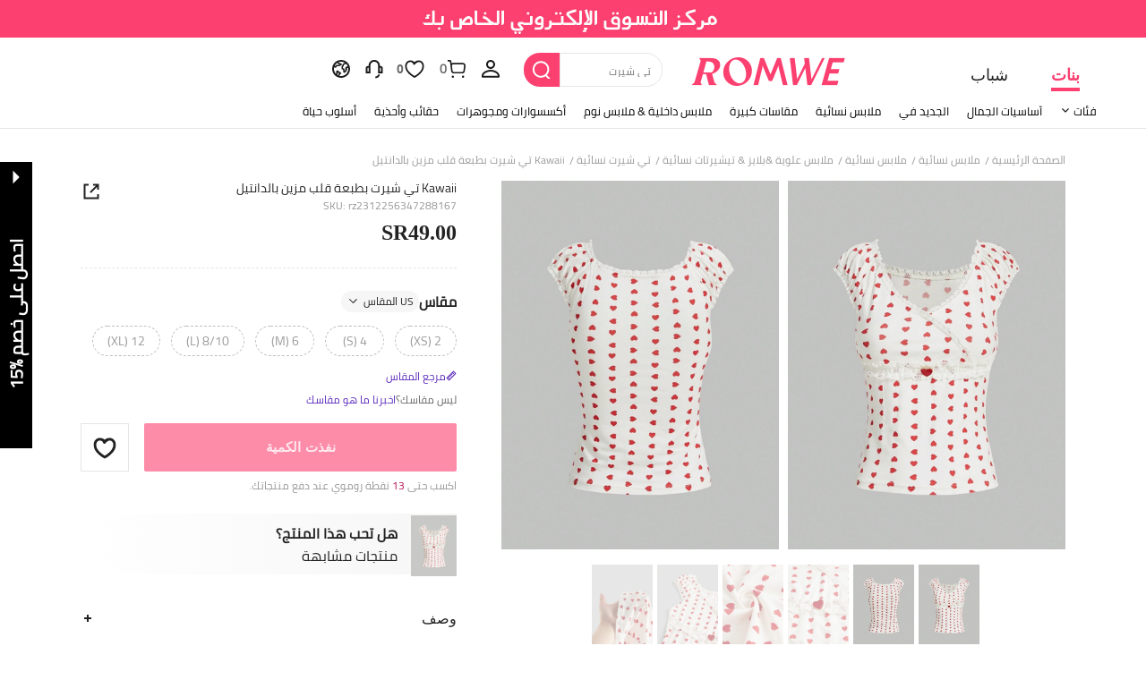

--- FILE ---
content_type: text/html; charset=utf-8
request_url: https://ar.romwe.com/Kawaii-Lace-Trimmed-Heart-Print-T-Shirt-p-2974511.html?mallCode=1&pageListType=2
body_size: 125214
content:
<!DOCTYPE html>
<html lang="en" mir="rtl" brd="rw">
<head>
  <meta charset="utf-8" />

  <script>
    var navtrack = {
      navtrack_to: sessionStorage.getItem('navtrack_to') || '',
      navtrack_point: sessionStorage.getItem('navtrack_point') || 0,
      navtrack_startParse: Date.now(),
      navtrack_serverStart: Number("0"),
      navtrack_serverEnd: Number("0")
    }
    sessionStorage.removeItem('navtrack_point')
    sessionStorage.removeItem('navtrack_to')
    
  </script>
  

  <link rel="dns-prefetch" href="//img.ltwebstatic.com">
  <link rel="dns-prefetch" href="//shein.ltwebstatic.com">
  <link rel="preconnect" href="//img.ltwebstatic.com">
  <link rel="preconnect" href="//shein.ltwebstatic.com">
  
    <link rel="dns-prefetch" href="//romwe.ltwebstatic.com">
    <link rel="preconnect" href="//romwe.ltwebstatic.com">
  
  

  <style type="text/css" id="sui-ssr-css">
    
    
  </style>

  

<script>
  ;(function () {
    function insertScript(urls, isModule) {
      const fragment = document.createDocumentFragment()

      for (let i = 0; i < urls.length; i++) {
        const script = document.createElement('script')
        if (isModule) {
          script.type = 'module'
        }
        script.src = urls[i]
        script.crossOrigin = 'anonymous'
        script.async = false
        fragment.appendChild(script)
      }

      document.body.appendChild(fragment)
    }

    function loadScript(urls) {
      insertScript(urls)
    }

    function scriptDelayLoad(urls) {
      window.requestAnimationFrame(function () {
        loadScript(urls)
      })
    }

    let started = false
    function start() {
      if (started) return
      started = true
      
        insertScript(["//romwe.ltwebstatic.com/she_dist/libs/antiin/antiin.1.9.1.min.js","//romwe.ltwebstatic.com/she_dist/libs/vue3.2.41,ejs.min.js","//romwe.ltwebstatic.com/she_dist/assets/runtime-bfa84dd9e65323b8.js","//romwe.ltwebstatic.com/she_dist/assets/core-vendors-e010588b9a37ea2c.js","//romwe.ltwebstatic.com/she_dist/assets/lib-polyfill-9d3cbbaf7d274aa8.js","//romwe.ltwebstatic.com/she_dist/assets/lib-lodash-2dd41634b511007d.js","//romwe.ltwebstatic.com/she_dist/assets/lib-sui-391e9886c1dd3ecf.js","//romwe.ltwebstatic.com/she_dist/assets/35066-faac5ff4eb21bcb6.js","//romwe.ltwebstatic.com/she_dist/assets/99023-e2d920c34127fa6a.js","//romwe.ltwebstatic.com/she_dist/assets/16541-0079a19b542bc971.js","//romwe.ltwebstatic.com/she_dist/assets/86025-c7019bb005fcf976.js","//romwe.ltwebstatic.com/she_dist/assets/common-999a6b40e6d9dcaa.js","//romwe.ltwebstatic.com/she_dist/assets/fingerprintjs-fef0037ce00ff656.js","//romwe.ltwebstatic.com/she_dist/assets/swiper-0e73e5bda307b392.js","//romwe.ltwebstatic.com/she_dist/assets/82382-7be09cd6cc06c22a.js","//romwe.ltwebstatic.com/she_dist/assets/82919-ab16e932afdaa9a6.js","//romwe.ltwebstatic.com/she_dist/assets/125-cca0b25cd9695fbe.js","//romwe.ltwebstatic.com/she_dist/assets/934-a1c7fa0da7fa0b99.js","//romwe.ltwebstatic.com/she_dist/assets/49632-2bfe0d144173c03f.js","//romwe.ltwebstatic.com/she_dist/assets/69943-2eaee62648aedfcf.js","//romwe.ltwebstatic.com/she_dist/assets/5315-f95ea9d326628a29.js","//romwe.ltwebstatic.com/she_dist/assets/6379-cb65dfdc8badd793.js","//romwe.ltwebstatic.com/she_dist/assets/6142-bd7367ea2b35f954.js","//romwe.ltwebstatic.com/she_dist/assets/13704-25f09bb7a54594ab.js","//romwe.ltwebstatic.com/she_dist/assets/69369-d8eb8d549cbfe1f9.js","//romwe.ltwebstatic.com/she_dist/assets/73054-d195959996bee8e8.js","//romwe.ltwebstatic.com/she_dist/assets/61220-0aa92795d70e7c8e.js","//romwe.ltwebstatic.com/she_dist/assets/20041-82d5813b50b8a259.js","//romwe.ltwebstatic.com/she_dist/assets/42665-6607263cf0746f97.js","//romwe.ltwebstatic.com/she_dist/assets/42381-83d657577ab194fd.js","//romwe.ltwebstatic.com/she_dist/assets/16101-984bad146435f4af.js","//romwe.ltwebstatic.com/she_dist/assets/98343-8ee78be02b407ece.js","//romwe.ltwebstatic.com/she_dist/assets/8807-dd91480255707ac0.js","//romwe.ltwebstatic.com/she_dist/assets/85114-939d94f740fe42af.js","//romwe.ltwebstatic.com/she_dist/assets/26391-ac8442f09d52c875.js","//romwe.ltwebstatic.com/she_dist/assets/59942-2e66cb511ddb3286.js","//romwe.ltwebstatic.com/she_dist/assets/24005-0f6391a3aabdf977.js","//romwe.ltwebstatic.com/she_dist/assets/503-4ac55c90ec94b443.js","//romwe.ltwebstatic.com/she_dist/assets/76750-2e6e258634dd3bfe.js","//romwe.ltwebstatic.com/she_dist/assets/23423-fabea598e8c5997f.js","//romwe.ltwebstatic.com/she_dist/assets/goods_detail_v3-a78dc084553c3472.js","//romwe.ltwebstatic.com/she_dist/assets/73113-ae8a9b232486b8bb.js","//romwe.ltwebstatic.com/she_dist/assets/74302-95f4062ea7246912.js","//romwe.ltwebstatic.com/she_dist/assets/footer-c992e1380bbf2302.js"])
      
    }

    document.addEventListener('DOMContentLoaded', start)
    setTimeout(function () {
      if (window.hasOwnProperty('gbRawData')) {
        start()
      } else {
        document.addEventListener('SRenderInitialPropsLoaded', start)
      }
    }, 3000)
  })()
</script>


  
  
    <title>هل هذا هو Kawaii تي شيرت بطبعة قلب مزين بالدانتيل الجديد؟؟ | روموي</title>
  

  
    <meta name='description' content='اكتشف Kawaii تي شيرت بطبعة قلب مزين بالدانتيل الذي لم تعرف أبداً أنك بحاجة إليها. في روموي.'>
  
  
  
    <meta name='keywords' content='روموي'>
  

  

  

  <meta http-equiv="Cache-Control" content="no-cache,no-store,must-revalidate" />
  <meta http-equiv="Pragma" content="no-cache" />
  <meta http-equiv="Expires" content="0" />
  <meta name="site-info" data-lang="ar" data-lang-path="" data-app-language="ar" data-siteUID="rwar"/>
  <meta name="google" content="notranslate" />
  <meta name="viewport" id="viewport" content="width=device-width, initial-scale=1, maximum-scale=1, maximum-scale=1, user-scalable=no">

  
  <link rel="apple-touch-icon" sizes="72x72" href="//romwe.ltwebstatic.com/she_dist/rw_images/touch-icon-ipad-72-3349dd3505.png" />
  <link rel="apple-touch-icon" sizes="120x120" href="//romwe.ltwebstatic.com/she_dist/rw_images/touch-icon-ipad-120-7286973105.png" />
  
  <link rel="apple-touch-icon" sizes="144x144" href="//romwe.ltwebstatic.com/she_dist/rw_images/touch-icon-ipad-144-4d98ce6555.png" />

  
  
<!-- 摩洛哥有ar语弹窗需要该样式 -->
<style>
  /* cairo-regular - latin_arabic */
  @font-face {
    font-family: 'Cairo';
    font-style: normal;
    font-weight: 400;
    font-display: swap;
    src: url('//romwe.ltwebstatic.com/she_dist/font/cairo-v5-latin_arabic-regular.eot');
    /* IE9 Compat Modes */
    src: local('Cairo'), local('Cairo-Regular'),
      url('//romwe.ltwebstatic.com/she_dist/font/cairo-v5-latin_arabic-regular.eot?#iefix') format('embedded-opentype'),
      /* IE6-IE8 */
      url('//romwe.ltwebstatic.com/she_dist/font/cairo-v5-latin_arabic-regular.woff2') format('woff2'),
      /* Super Modern Browsers */
      url('//romwe.ltwebstatic.com/she_dist/font/cairo-v5-latin_arabic-regular.woff') format('woff'),
      /* Modern Browsers */
      url('//romwe.ltwebstatic.com/she_dist/font/cairo-v5-latin_arabic-regular.ttf') format('truetype'),
      /* Safari, Android, iOS */
      url('//romwe.ltwebstatic.com/she_dist/font/cairo-v5-latin_arabic-regular.svg#Cairo') format('svg');
    /* Legacy iOS */
  }
</style>



<style>
  @font-face {
    font-family: 'Adieu';
    font-style: normal;
    font-weight: 400;
    font-display: swap;
    src: url('//romwe.ltwebstatic.com/she_dist/font/Adieu-Regular.woff2') format('woff2'),
      /* Super Modern Browsers */
      url('//romwe.ltwebstatic.com/she_dist/font/Adieu-Regular.woff') format('woff'),
      /* Modern Browsers */
      url('//romwe.ltwebstatic.com/she_dist/font/Adieu-Regular.ttf') format('truetype');
    /* Safari, Android, iOS */
  }

  @font-face {
    font-family: 'Adieu';
    font-style: normal;
    font-weight: 700;
    font-display: swap;
    src: url('//romwe.ltwebstatic.com/she_dist/font/Adieu-Bold.woff2') format('woff2'),
      /* Super Modern Browsers */
      url('//romwe.ltwebstatic.com/she_dist/font/Adieu-Bold.woff') format('woff'),
      /* Modern Browsers */
      url('//romwe.ltwebstatic.com/she_dist/font/Adieu-Bold.ttf') format('truetype');
    /* Safari, Android, iOS */
  }
</style>

  
  
  <link rel="stylesheet" type="text/css" href="//romwe.ltwebstatic.com/she_dist/rw_css/RW_shein-purge-main_ar-35fdf71b62.css">



  <style>
    html[mir="rtl"]{direction:rtl;unicode-bidi:bidi-override}html[mir="rtl"] body{overflow-x:hidden}*{letter-spacing:normal !important}input::-webkit-input-placeholder{letter-spacing:normal !important}input::-moz-placeholder{letter-spacing:normal !important}input:-ms-input-placeholder{letter-spacing:normal !important}.modal-open{overflow:initial !important}.container-fluid-article-1200 .article-continer .c-new-article,.container-fluid-article-1200 .c-breadcrumb,div.c-header2{font-family:Cairo,Arial,Helvetica,sans-serif !important}.c-icon-tip-spec>a.with-arrow-bottom:after,.c-icon-tip-spec>span.with-arrow-bottom:after{transform:translateX(-50%) rotate(-45deg)}.c-icon-tip-spec>a.with-arrow-bottom:after{top:18px}.c-icon-tip-spec>span.with-arrow-bottom:after{top:23px}.c-pagination li.page-next,.c-pagination li.page-prev{transform:rotate(180deg)}.c-footer .ft-right .ft-right-et>li>a{font-size:36px !important}.c-footer .ft-right .ft-right-et>li>a.icon-andriod,.c-footer .ft-right .ft-right-et>li>a.icon-apple{font-size:30px !important}.c-input .emaillist{text-align:left}.c-header .c-nav{padding-top:4px}.container-fluid-1800 .con-index .col-sm-4{float:left !important}.customerreviews-details__image-swiper .swiper-button-prev{cursor:url(/she_dist/images/favicon-20200109034635523.ico),auto !important}.customerreviews-details__image-swiper .swiper-button-next{cursor:url(/she_dist/images/favicon-20200109034635876.ico),auto !important}.common-rate__star .common-rate__item.svgicon{transform:rotateY(180deg)}

  </style>

  <!-- oest sdk -->
<!-- <script src="https://cjs.ltwebstatic.com/unpkg/@shein-aidc/basis-oest@1.0.0/dist/oest.iife.min.js"></script> -->
<script>
function ownKeys(l,a){var f=Object.keys(l);if(Object.getOwnPropertySymbols){var u=Object.getOwnPropertySymbols(l);a&&(u=u.filter(function(v){return Object.getOwnPropertyDescriptor(l,v).enumerable})),f.push.apply(f,u)}return f}function _objectSpread(l){for(var a=1;a<arguments.length;a++){var f=arguments[a]!=null?arguments[a]:{};a%2?ownKeys(Object(f),!0).forEach(function(u){_defineProperty(l,u,f[u])}):Object.getOwnPropertyDescriptors?Object.defineProperties(l,Object.getOwnPropertyDescriptors(f)):ownKeys(Object(f)).forEach(function(u){Object.defineProperty(l,u,Object.getOwnPropertyDescriptor(f,u))})}return l}function _classCallCheck(l,a){if(!(l instanceof a))throw new TypeError("Cannot call a class as a function")}function _defineProperties(l,a){for(var f=0;f<a.length;f++){var u=a[f];u.enumerable=u.enumerable||!1,u.configurable=!0,"value"in u&&(u.writable=!0),Object.defineProperty(l,_toPropertyKey(u.key),u)}}function _createClass(l,a,f){return a&&_defineProperties(l.prototype,a),f&&_defineProperties(l,f),Object.defineProperty(l,"prototype",{writable:!1}),l}function _defineProperty(l,a,f){return(a=_toPropertyKey(a))in l?Object.defineProperty(l,a,{value:f,enumerable:!0,configurable:!0,writable:!0}):l[a]=f,l}function _toPropertyKey(l){var a=_toPrimitive(l,"string");return _typeof(a)=="symbol"?a:a+""}function _toPrimitive(l,a){if(_typeof(l)!="object"||!l)return l;var f=l[Symbol.toPrimitive];if(f!==void 0){var u=f.call(l,a||"default");if(_typeof(u)!="object")return u;throw new TypeError("@@toPrimitive must return a primitive value.")}return(a==="string"?String:Number)(l)}function _typeof(l){return _typeof=typeof Symbol=="function"&&typeof Symbol.iterator=="symbol"?function(a){return typeof a}:function(a){return a&&typeof Symbol=="function"&&a.constructor===Symbol&&a!==Symbol.prototype?"symbol":typeof a},_typeof(l)}var GLOBAL_SN_OEST=function(){"use strict";var l=function(){var t={Math:{},DS:{},Type:{}};return t.Type.TypeUtil=function(){throw new Error("$System.Type.TypeUtil is a static class.")},t.Type.TypeUtil.isString=function(e){return typeof e=="string"||_typeof(e)=="object"&&e instanceof String},t.Type.TypeUtil.isDate=function(e){return _typeof(e)=="object"&&e instanceof Date},t.Type.TypeUtil.isRegExp=function(e){return _typeof(e)=="object"&&e instanceof RegExp},t.Type.TypeUtil.isArray=function(e){return _typeof(e)=="object"&&e instanceof Array},t.Type.TypeUtil.isNumber=function(e){return!isNaN(e)},t.Type.TypeUtil.isBoolean=function(e){return typeof e=="boolean"||_typeof(e)=="object"&&e instanceof Boolean},t.Type.TypeUtil.isFunction=function(e){return typeof e=="function"||_typeof(e)=="object"&&e instanceof Function},t.Type.TypeUtil.isInteger=function(e){return t.Type.TypeUtil.isNumber(e)&&Math.round(e)==e},t.Type.TypeUtil.isFloat=function(e){return t.Type.TypeUtil.isString(e)?!1:t.Type.TypeUtil.isNumber(e)&&Math.round(e)!=e},t.Type.TypeUtil.isError=function(e){return _typeof(e)=="object"&&e instanceof Error},t.DS.HashTable=function(){this.o={};for(key in this.o)delete this.o[key];this.size=0},t.DS.HashTable.prototype.getSize=function(){return this.size},t.DS.HashTable.prototype.set=t.DS.HashTable.prototype.add=function(e,n){e in this.o||this.size++,this.o[e]={v:n}},t.DS.HashTable.prototype.get=function(e){return e in this.o?this.o[e].v:null},t.DS.HashTable.prototype.hasThisKey=function(e){return e in this.o},t.DS.HashTable.prototype.getKeyListByValue=function(e){var n=[];for(key in this.o)this.o[key].v==e&&n.push(key);return n},t.DS.HashTable.prototype.remove=function(e){e in this.o&&(this.size--,delete this.o[e].v,delete this.o[e])},t.DS.HashTable.prototype.removeAll=function(){for(key in this.o)delete this.o[key].v,delete this.o[key];this.size=0},t.DS.HashTable.prototype.getO=function(){return this.o},t.DS.HashTable.prototype.join=function(e,n){var i=[];for(key in this.o)i.push(key+e+this.get(key));return i.join(n)},t.DS.HashTable.dispose=function(e){e.dispose(),e=null},t.DS.HashTable.prototype.dispose=function(){this.removeAll()},t.Math.IntUtil=function(){throw new Error("$System.Math.IntUtil is a static class.")},t.Math.IntUtil.dec2Bin=function(e){return e.toString(2)},t.Math.IntUtil.hexNumArray=["0","1","2","3","4","5","6","7","8","9","A","B","C","D","E","F"],t.Math.IntUtil.dec2Hex=function(e){return e.toString(16).toUpperCase()},t.Math.IntUtil.numHexArray={0:"0",1:"1",2:"2",3:"3",4:"4",5:"5",6:"6",7:"7",8:"8",9:"9",A:"10",B:"11",C:"12",D:"13",E:"14",F:"15"},t.Math.IntUtil.hex2Dec=function(e){return parseInt(e,16)},t.Math.IntUtil.bin2Dec=function(e){return parseInt(e,2)},t.Math.IntUtil.binHexArray={"0000":"0","0001":"1","0010":"2","0011":"3","0100":"4","0101":"5","0110":"6","0111":"7",1e3:"8",1001:"9",1010:"A",1011:"B",1100:"C",1101:"D",1110:"E",1111:"F"},t.Math.IntUtil.bin2Hex=function(e){for(var n=0;e.charAt(n)=="0";)n++;n>0&&(e=e.substring(n,e.length));var i,r=[],o=t.Math.IntUtil.binHexArray,h=e.length;for(i=h;i>3;i=i-4)r.push(o[e.substring(i-4,i)]);return r.push(o[t.Math.IntUtil.fillZero(e.substring(i-4,i),4)]),r.reverse().join("")},t.Math.IntUtil.hexBinArray={0:"0000",1:"0001",2:"0010",3:"0011",4:"0100",5:"0101",6:"0110",7:"0111",8:"1000",9:"1001",A:"1010",B:"1011",C:"1100",D:"1101",E:"1110",F:"1111"},t.Math.IntUtil.hex2Bin=function(e){for(var n=0;e.charAt(n)=="0";)n++;n>0&&(e=e.substring(n,e.length));for(var i=e.split(""),r=i.length,o=[],h=t.Math.IntUtil.hexBinArray,p=0;p<r;p++)o.push(h[i[p]]);return o.join("")},t.Math.IntUtil.fillZero=function(e,n,i){if(e==""&&!i)return"";for(var r=n-e.length,o="",h=0;h<r;h++)o="0"+o;return o+e},t.Math.IntUtil.__GUIDPool=new t.DS.HashTable,t.Math.IntUtil.__GUIDCheckAndAdd=function(e){return t.Math.IntUtil.__GUIDPool.hasThisKey(e)?!1:(t.Math.IntUtil.__GUIDPool.set(e,!0),!0)},t.Math.IntUtil.genGUIDV4=function(){var e=t.Math.IntUtil.dec2Hex(Math.floor(Math.random()*(t.Math.IntUtil.hex2Dec("FFFFFFFF")+1))),n=t.Math.IntUtil.dec2Hex(Math.floor(Math.random()*65536)),i=t.Math.IntUtil.fillZero(t.Math.IntUtil.dec2Bin(Math.floor(Math.random()*65536)),16),r=t.Math.IntUtil.bin2Hex(i.substr(0,12)+"0100"),o=t.Math.IntUtil.fillZero(t.Math.IntUtil.dec2Bin(Math.floor(Math.random()*256))),h=t.Math.IntUtil.bin2Hex(o.substr(0,5)+"01"+o.substr(7,1)),p=t.Math.IntUtil.dec2Hex(Math.floor(Math.random()*256)),y=t.Math.IntUtil.dec2Hex(Math.floor(Math.random()*(t.Math.IntUtil.hex2Dec("FFFFFFFFFFFF")+1)));e=t.Math.IntUtil.fillZero(e,8),n=t.Math.IntUtil.fillZero(n,4),r=t.Math.IntUtil.fillZero(r,4),h=t.Math.IntUtil.fillZero(h,2),p=t.Math.IntUtil.fillZero(p,2),y=t.Math.IntUtil.fillZero(y,12);var d=e+"_"+n+"_"+r+"_"+h+p+"_"+y;return t.Math.IntUtil.__GUIDCheckAndAdd(d)?d:t.Math.IntUtil.genGUIDV4()},t.Math.IntUtil.fillRnd=function(e,n,i){if(e==""&&!i)return"";c=n-e.length;var r="";return c>0&&(r=t.Math.IntUtil.dec2Hex(Math.floor(Math.random()*(t.Math.IntUtil.hex2Dec("FFFFFFFFFFFF")+1))),r=r.substring(0,c)),r+e},t.Math.IntUtil.genGUID=function(){var e=t.Math.IntUtil.dec2Hex(Math.floor(Math.random()*(t.Math.IntUtil.hex2Dec("FFFFFFFF")+1))),n=t.Math.IntUtil.dec2Hex(Math.floor(Math.random()*65536)),i=t.Math.IntUtil.fillZero(t.Math.IntUtil.dec2Bin(Math.floor(Math.random()*65536)),16),r=t.Math.IntUtil.bin2Hex(i.substr(0,12)+"0100"),o=t.Math.IntUtil.fillZero(t.Math.IntUtil.dec2Bin(Math.floor(Math.random()*256))),h=t.Math.IntUtil.bin2Hex(o.substr(0,5)+"01"+o.substr(7,1)),p=t.Math.IntUtil.dec2Hex(Math.floor(Math.random()*256)),y=t.Math.IntUtil.dec2Hex(Math.floor(Math.random()*1e12));e=t.Math.IntUtil.fillZero(e,8),n=t.Math.IntUtil.fillZero(n,4),r=t.Math.IntUtil.fillZero(r,4),h=t.Math.IntUtil.fillZero(h,2),p=t.Math.IntUtil.fillZero(p,2),y=t.Math.IntUtil.fillRnd(y,12);var d=y+"_"+n+"_"+r+"_"+h+p+"_"+e;return t.Math.IntUtil.__GUIDCheckAndAdd(d)?d:t.Math.IntUtil.genGUID()},t.Math.IntUtil.genGUIDV4()};function a(s){var t=/^[A-Za-z0-9+/]+={0,2}$/;if(!t.test(s))return!1;try{var e=g(s),n=/^(.*)\|\d{10,13}\|(.*)$/;return n.test(e)}catch{return!1}}function f(s){var t=/^[0-9a-fA-F]{8}_[0-9a-fA-F]{4}_[0-9a-fA-F]{4}_[0-9a-fA-F]{4}_[0-9a-fA-F]{12}$/i;return t.test(s)}function u(s){try{if(a(s)||!f(s))return s;var t=Date.now(),e="|".concat(t,"|"),n=s.split(""),i=Math.floor(Math.random()*(s.length+1));n.splice(i,0,e);var r=n.join(""),o=S(r);return o}catch{return s}}function v(s){try{if(!a(s))return s;var t=g(s);if(t.includes("|")){var e=new RegExp("\\|\\d+\\|"),n=t.replace(e,"");return n}return t}catch{return s}}var g=function(t){return typeof window!="undefined"&&typeof window.atob=="function"?window.atob(t):typeof global!="undefined"?Buffer.from(t,"base64").toString("binary"):t},S=function(t){return typeof window!="undefined"&&typeof window.btoa=="function"?window.btoa(t):typeof global!="undefined"?Buffer.from(t,"binary").toString("base64"):t},m="Y29va2llSWQ=",_=function(){return g(m)},b=g("X19zbkkxOE5DQw=="),I=g("X19zbk9lc3Q="),T=400*24*60*60*1e3,D=_(),U="GLOBAL_SN_OEST",F=function(){var t=arguments.length>0&&arguments[0]!==void 0?arguments[0]:"SnOest";return{info:function(n,i,r){return console.info("[INFO]","".concat(t,".").concat(n,": ").concat(i,", ").concat(r))},error:function(n,i,r){return console.error("[ERROR]","".concat(t,".").concat(n,": ").concat(i,", ").concat(r))}}},M=F(),O=function(){function s(){if(_classCallCheck(this,s),_defineProperty(this,"_options",{ssrOest:"",baseUrl:"",needBff:!1,useCC:!0,i18nKey:"",shouldSetCC:!0}),_defineProperty(this,"value",""),typeof window!="undefined"&&window[U])return window[U];typeof window!="undefined"&&(window[U]=this)}return _createClass(s,[{key:"generateUuid",value:function(){var e="";try{e=l(),e=e.replace(/-/g,"_").toUpperCase()}catch(n){M.error("generateUuid","Error generating UUID",n)}return e}},{key:"getCookie",value:function(e){var n="; "+document.cookie,i=n.split("; "+e+"=");if(i.length>=2)return decodeURIComponent(i.pop().split(";").shift())}},{key:"updateLocalStorage",value:function(e){var n,i=this._options,r=i.i18nKey,o=i.shouldSetCC;o&&(n=window.localStorage)!==null&&n!==void 0&&n.setItem&&window.localStorage.setItem(b,JSON.stringify({value:e,expires:Date.now()+T,i18nKey:r}))}},{key:"getSSROest",value:function(){return this._options.ssrOest||""}},{key:"init",value:function(){var e=arguments.length>0&&arguments[0]!==void 0?arguments[0]:{baseUrl:""};try{this._options=_objectSpread(_objectSpread({},this._options),e);var n=this.getSSROest(),i=this.getCookie(D)||"",r=i,o={value:"",expires:0};if(this._options.useCC){var h,p;(h=window.localStorage)!==null&&h!==void 0&&h.getItem(b)?o=JSON.parse(window.localStorage.getItem(b)||""):(p=window.localStorage)!==null&&p!==void 0&&p.getItem(I)&&(o=JSON.parse(window.localStorage.getItem(I)||""))}if(o.value&&o.expires>Date.now()){var y;r=o.value,i&&v(o.value)!=i?(r=i,r=u(r),this.updateLocalStorage(r)):n&&v(o.value)!=v(n)&&(r=n,this.updateLocalStorage(r)),(y=window.localStorage)!==null&&y!==void 0&&y.getItem(b)||this.updateLocalStorage(r),r=u(r),this.setValue(r)}else n&&(r=n,i&&v(n)!=i&&(r=i)),r=r||this.generateUuid(),r=u(r),this.updateLocalStorage(r),this.setValue(r);this._options.needBff&&this.updateOest()}catch(d){M.error("init","init error",d)}}},{key:"setValue",value:function(e){this.value=e}},{key:"getValue",value:function(){return v(this.value)}},{key:"getEnptValue",value:function(){return u(this.value)}},{key:"updateOest",value:function(){var e=this._options.baseUrl,n=e===void 0?"":e,i={};i["x-oest"]=this.getEnptValue();var r="".concat(n,"/bff-api/user-api/init_info/update_oneshot");fetch(r,{method:"POST",headers:i}).then(function(o){return o.json()}).catch(function(o){M.error("updateOest","fetch init_info error",o)})}},{key:"getSiteInfo",value:function(){var e=this,n=this._options.baseUrl,i=n===void 0?"":n,r="".concat(i,"/api/others/getSiteInfo");return fetch(r,{method:"GET"}).then(function(o){return o.json()}).then(function(o){o.ccKey?e.setValue(o.ccKey):e.updateOest()}).catch(function(o){M.error("getSiteInfo","Error getSiteInfo error",o),e.updateOest()})}}])}(),w=function(){if(typeof window!="undefined")return window[U]||(window[U]=new O),window[U]},x=w();return x}();

</script>
<script>
  
  //oest sdk初始化
  window.GLOBAL_SN_OEST.init({
    ssrOest: "RTZBQzY4MDNfN0IxOV85MEQ0X3wxNzY5MDExMDEyMzM4fEJBMzdfQzlCREMyODFDOUNE",
    shouldSetCC: true,
    useCC:true,
    i18nKey: "حجم كبير",
    
  });
</script>
  <!-- preloads imgs -->
  


  <!-- seo -->

<link rel="alternate" hreflang="en-us" href="https://us.romwe.com/Kawaii-Lace-Trimmed-Heart-Print-T-Shirt-p-2974511.html" />
<link rel="alternate" hreflang="de" href="https://de.romwe.com/Kawaii-Lace-Trimmed-Heart-Print-T-Shirt-p-2974511.html" />
<link rel="alternate" hreflang="es-es" href="https://es.romwe.com/Kawaii-Lace-Trimmed-Heart-Print-T-Shirt-p-2974511.html" />
<link rel="alternate" hreflang="fr" href="https://fr.romwe.com/Kawaii-Lace-Trimmed-Heart-Print-T-Shirt-p-2974511.html" />
<link rel="alternate" hreflang="en-au" href="https://au.romwe.com/Kawaii-Lace-Trimmed-Heart-Print-T-Shirt-p-2974511.html" />
<link rel="alternate" hreflang="ar" href="https://ar.romwe.com/Kawaii-Lace-Trimmed-Heart-Print-T-Shirt-p-2974511.html" />
<link rel="alternate" hreflang="it" href="https://it.romwe.com/Kawaii-Lace-Trimmed-Heart-Print-T-Shirt-p-2974511.html" />
<link rel="alternate" hreflang="en-ca" href="https://ca.romwe.com/Kawaii-Lace-Trimmed-Heart-Print-T-Shirt-p-2974511.html" />
<link rel="canonical" href="https://ar.romwe.com/Kawaii-Lace-Trimmed-Heart-Print-T-Shirt-p-2974511.html" />
<link rel="alternate" hreflang="x-default" href="https://www.romwe.com/Kawaii-Lace-Trimmed-Heart-Print-T-Shirt-p-2974511.html" />
<link rel="alternate" media="only screen and (max-width: 640px)" href="https://m.romwe.com/ar/Kawaii-Lace-Trimmed-Heart-Print-T-Shirt-p-2974511.html" />





<style>
    
      
          html{font-family:sans-serif;line-height:1.15;-ms-text-size-adjust:100%;-webkit-text-size-adjust:100%}body{margin:0}header,nav,section{display:block}h1{font-size:2em;margin:.67em 0}a{background-color:transparent;-webkit-text-decoration-skip:objects}strong{font-weight:inherit}strong{font-weight:bolder}code{font-family:monospace,sans-serif;font-size:1em}img{border-style:none}svg:not(:root){overflow:hidden}button,input{font-family:sans-serif;font-size:100%;line-height:1.15;margin:0}button,input{overflow:visible}button{text-transform:none}button{-webkit-appearance:button}button::-moz-focus-inner{border-style:none;padding:0}button:-moz-focusring{outline:1px dotted ButtonText}[type=search]{-webkit-appearance:textfield;outline-offset:-2px}[type=search]::-webkit-search-cancel-button,[type=search]::-webkit-search-decoration{-webkit-appearance:none}::-webkit-file-upload-button{-webkit-appearance:button;font:inherit}body,button,code,div,form,h1,h2,h3,h4,header,input,li,nav,p,section,td,ul{margin:0;padding:0}*{box-sizing:border-box}:after,:before{box-sizing:border-box}html{font-size:12px;height:100%}body{font-family:Cairo,Arial,Helvetica,sans-serif!important;font-size:12px;color:#222;background-color:#fff;height:100%}img[src=""]{visibility:hidden}a{color:#666;text-decoration:none}h1,h2,h3,h4{text-transform:uppercase;font-weight:700;color:#222}h1{font-size:36px}h2{font-size:30px}h3{font-size:24px}h4{font-size:18px}em{font-style:normal}button,input{font-family:inherit;font-size:inherit;line-height:inherit}img{vertical-align:middle}table{border-collapse:collapse;border-spacing:0}img{border:0}li{list-style:none}input::-ms-clear,input::-ms-reveal{display:none}input[type=search]{box-sizing:content-box;-webkit-appearance:none;-moz-appearance:none;appearance:none}input[type=search]::-webkit-search-cancel-button,input[type=search]::-webkit-search-decoration,input[type=search]::-webkit-search-results-button{-webkit-appearance:none;appearance:none}input::-webkit-contacts-auto-fill-button{-webkit-mask-image:-webkit-image-set(url());-webkit-mask-size:0 0}[tabindex="0"]{outline:0}.svgicon{display:inline-block;width:12px;height:12px;vertical-align:middle;background-repeat:no-repeat}[v-cloak]{display:none!important}.she-v-cloak-none[v-cloak]{display:none!important}.iconfont{font-family:iconfont!important;font-size:12px;font-style:normal;-webkit-font-smoothing:antialiased;-moz-osx-font-smoothing:grayscale}.suiiconfont[class*="_16px"]{font-size:16px}.suiiconfont[class*="_18px"]{font-size:18px}.suiiconfont-critical[class*="_24px"],.suiiconfont[class*="_24px"]{font-size:24px}.suiiconfont[class*="_96px"]{font-size:96px}.she-clearfix:after,.she-clearfix:before{content:" ";display:table}.she-clearfix:after{clear:both}.she-text-center{text-align:center}.she-text-right{text-align:left}.she-none{display:none}.she-block{display:block}.she-hide{display:none!important}.container-header-fluid2{margin-right:auto;margin-left:auto;padding-right:0;padding-left:0}.container-header-fluid2:after,.container-header-fluid2:before{content:" ";display:table}.container-header-fluid2:after{clear:both}.row{margin-right:-10px;margin-left:-10px}.row:after,.row:before{content:" ";display:table}.row:after{clear:both}.col-xs-2,.col-xs-5{position:relative;min-height:1px;padding-right:10px;padding-left:10px}.col-xs-2,.col-xs-5{float:right!important}.col-xs-5{width:41.66666667%}.col-xs-2{width:16.66666667%}.swiper-container{margin-left:auto;margin-right:auto;position:relative;overflow:hidden;z-index:1}.swiper-wrapper{position:relative;width:100%;height:100%;z-index:1;display:flex;box-sizing:content-box}.swiper-wrapper{transform:translate3d(0,0,0)}.swiper-slide{-webkit-flex-shrink:0;-ms-flex:0 0 auto;flex-shrink:0;width:100%;height:100%;position:relative}.common-swiperv2__next,.common-swiperv2__prev{width:36px;height:36px;line-height:36px;text-align:center;background:rgba(255,255,255,.94);border-radius:50%;z-index:12;box-shadow:0 2px 5px rgba(0,0,0,.08)}.common-swiperv2__next i,.common-swiperv2__prev i{font-size:16px}.common-swiperv2__next .svgicon,.common-swiperv2__prev .svgicon{width:16px;height:18px}.common-swiperv2__prev{position:absolute;right:10px;left:auto;top:50%;margin-top:-18px}.common-swiperv2__next{position:absolute;left:10px;right:auto;top:50%;margin-top:-18px}.she-btn-black,.she-btn-white{display:inline-block;margin-bottom:0;font-weight:400;text-align:center;vertical-align:middle;touch-action:manipulation;background-image:none;background:#fc4070;border:1px solid transparent;border-radius:0;color:#fff;white-space:nowrap;text-decoration:none;text-transform:uppercase;outline:0;border-radius:2px;min-width:144px;height:36px;line-height:34px;padding:0 16px;font-size:15px}.she-btn-white{background:#fff;border-color:#fc4070;color:#fc4070}.c-input .input-error-txt{margin-top:6px;color:#d53333}.header-search{position:relative;width:250px;height:38px;margin-top:8px;padding-left:40px;white-space:nowrap}.c-header2 .header-search .search-btn{position:absolute;height:100%;min-width:40px;width:40px;padding:0;left:0;top:0;line-height:36px;text-align:center;vertical-align:middle;border-radius:18px 0 0 18px}.c-header2 .header-search .search-btn .sui_icon_nav_search_24px{display:block;color:#fff;font-weight:400;font-size:24px;text-align:center}.c-header2 .header-search .header-search-input{box-sizing:border-box;border:1px solid #e5e5e5;width:100%;height:100%;padding-right:12px;padding-left:26px;font-size:12px;outline:0;border-radius:0 18px 18px 0}.c-header2 .header-search .header-search-input ::-webkit-input-placeholder{color:#bbb}.c-header2 .header-search .header-search-input ::-moz-placeholder{color:#bbb}@media (max-width:1279px){.c-header2:not(.header-optimize) .header-search{width:200px;height:30px;padding-left:30px}.c-header2:not(.header-optimize) .header-search .header-search-input{padding-left:36px}.c-header2:not(.header-optimize) .header-search .search-btn{line-height:30px;min-width:30px;width:30px}}.c-header2{font-family:Muli,Arial,Helvetica,sans-serif!important;background-color:#fff}.c-header2 code{font-family:Muli,Arial,Helvetica,sans-serif!important}.c-header2 .header-height,.c-header2 .header-nav{height:124px}.c-header2 .header-nav{position:fixed;left:0;width:100vw;z-index:500;background-color:#fff}.c-header2 .header-wrap{width:100%;height:70px;border-bottom:none;z-index:600;position:relative}.c-header2 .header-wrap .header-logo{padding:0 20px;height:70px;line-height:70px;background-color:#fff;z-index:1}.c-header2 .header-wrap .header-logo:focus{outline:0}.c-header2 .header-wrap .header-logo>a{font-size:30px;text-decoration:none;color:#222}.c-header2 .header-wrap .header-logo>a.header-logo__link-wrap{font-size:0}.c-header2 .header-wrap .header-logo>a:hover{text-decoration:none}.c-header2 .header-wrap .header-logo>a>img{width:auto;max-width:210px;height:54px;padding:0;max-width:160px;height:50px}.c-header2 .header-wrap .header-logo>a>img.header-logo__rw-logo{max-width:180px;height:36px}.c-header2 .header-left-inner{display:flex;font-family:Adieu,Muli,Arial,Helvetica,sans-serif!important}.c-header2 .header-left{position:relative;display:block;padding-left:42px;text-align:right}.c-header2 .header-left .icon-announce-left-big,.c-header2 .header-left .icon-announce-right-big{position:absolute;height:100%;line-height:70px;top:0;width:42px;background-color:#fff;text-align:center}.c-header2 .header-left .icon-announce-left-big{right:10px}.c-header2 .header-left .icon-announce-right-big{left:0}.c-header2 .header-left .first-cate-ctn{display:flex;flex:1;text-align:center}.c-header2 .header-left .first-cate-ctn .first-cate{height:70px;line-height:70px;vertical-align:middle;font-size:18px;text-decoration:none;white-space:nowrap;padding:0 24px;color:#222}.c-header2 .header-left .first-cate-ctn .first-cate.one-first-cate{visibility:hidden}.c-header2 .header-left .first-cate-ctn .first-cate.cate-active{font-weight:700;font-weight:700;background-color:#fff;color:#fc4070}.c-header2 .header-left .first-cate-ctn .first-cate.cate-active .c-header2__cate:after{content:'';position:absolute;bottom:16px;left:0;right:0;height:4px;background-color:#fc4070}.c-header2 .header-right{display:inline-block;box-sizing:border-box;position:relative;height:70px;padding-left:30px;font-size:12px;white-space:nowrap;background-color:#fff}.c-header2 .header-right *{text-align:right}.c-header2 .header-right>div,.c-header2 .header-right>ul{white-space:normal}.c-header2 .header-right a{text-decoration:none}.c-header2 .header-right .cart-num{font-size:14px;font-weight:700;vertical-align:middle}.c-header2 .header-right .free-ship{display:inline-block;width:40%;max-height:70px;margin-left:5px;vertical-align:middle;white-space:normal}.c-header2 .header-right .free-ship>li{height:48px;display:table-cell;vertical-align:middle}.c-header2 .header-right .free-ship>li:not(:first-child){display:none}.c-header2 .header-right .free-ship>li.she-block{display:table-cell}.c-header2 .header-right .free-ship>li.she-none{display:none}.c-header2 .header-right .free-ship>li strong{color:#f99}.c-header2 .header-right .header-right-dropdown-ctn{position:relative;display:inline-block;height:70px;vertical-align:middle}.c-header2 .header-right .header-right-dropdown-ctn.header-right-no-relative{position:static}.c-header2 .header-right .header-right-dropdown-ctn .customer__content{display:flex;align-items:center;justify-content:center;padding:0 5px;height:100%}.c-header2 .header-right .header-right-dropdown-ctn>a{display:flex;align-items:center;padding:0 5px;line-height:70px}.c-header2 .header-right .header-right-dropdown-ctn>a [class*=iconfont]{position:relative;font-size:24px;vertical-align:middle}.c-header2 .header-right .header-right-dropdown-ctn>a.header-right-global{position:relative}.c-header2 .header-right .header-right-dropdown-ctn>a.header-right-global .icon-panel{display:inline-block;width:100%;height:100%}.c-header2 .header-right .header-right-dropdown-ctn>a.header-right-global .icon-panel [class*=iconfont]{color:#666}.c-header2 .header-right .header-right-dropdown-ctn>a .account-nopenum{position:absolute;top:19px;left:4px;width:6px;height:6px;border-radius:50%;background-color:#fc4070}.c-header2 .header-right .header-right-dropdown-ctn .header-right-dropdown{display:none;position:absolute;top:100%;right:0;padding:0 20px;z-index:600;background-color:#fff;padding-left:20px;box-shadow:0 6px 6px 0 rgba(0,0,0,.08)}.c-header2 .header-right .header-right-dropdown-ctn.new .header-right-dropdown{min-width:168px}.c-header2 .header-right .header-right-dropdown-ctn .c-header-dropdown{display:none;position:absolute;top:100%;right:auto;left:25px;width:auto;padding:10px 15px;border:none;background:#fff;z-index:600;box-shadow:0 6px 6px 0 rgba(0,0,0,.08)}.c-header2 .header-right .header-right-dropdown-ctn .c-header-dropdown.global-dropdown{width:270px;padding:20px;white-space:nowrap}.c-header2 .header-right .header-right-dropdown-ctn .c-header-dropdown.global-dropdown .global-s-drop-ctn{position:relative;height:34px;padding:0 10px;line-height:32px;background:#f7f8fa;border:1px solid rgba(0,0,0,.1)}.c-header2 .header-right .header-right-dropdown-ctn .c-header-dropdown.global-dropdown .global-s-drop-ctn>[class*=iconfont]{position:absolute;top:50%;transform:translateY(-50%);left:10px}.c-header2 .header-right .header-right-dropdown-ctn .c-header-dropdown.global-dropdown .global-s-drop-ctn .global-s-drop{position:absolute;top:-1px;left:-1px;right:-1px;max-height:400px;padding:12px;overflow-y:auto;border:1px solid rgba(0,0,0,.1);background-color:#fff;z-index:601}.c-header2 .header-right .header-right-dropdown-ctn .c-header-dropdown.global-dropdown .global-s-drop-ctn .global-s-drop li{height:36px;padding:0 4px;display:flex;align-items:center;justify-content:space-between;color:#767676;border-bottom:1px solid #e5e5e5}.c-header2 .header-right .header-right-dropdown-ctn .c-header-dropdown.global-dropdown .global-s-drop-ctn .global-s-drop li [class*=iconfont]{display:none}.c-header2 .header-right .header-right-dropdown-ctn .c-header-dropdown.global-dropdown .global-s-drop-ctn .global-s-drop li.active{color:#222;font-weight:700}.c-header2 .header-right .header-right-dropdown-ctn .c-header-dropdown.global-dropdown .global-s-drop-ctn .global-s-drop li.active [class*=iconfont]{display:block;font-weight:400;color:#222}.c-header2 .header-right .header-right-dropdown-ctn .c-header-dropdown.global-dropdown .global-title{padding-bottom:10px;margin-bottom:10px;border-bottom:1px solid rgba(0,0,0,.1);font-size:14px;color:#000;font-weight:700}.c-header2 .header-right .header-right-dropdown-ctn .c-header-dropdown.global-dropdown .global-title.no-border-t{padding-bottom:8px;margin-bottom:8px;border-bottom:none}.c-header2 .header-right .header-right-dropdown-ctn .c-header-dropdown.global-dropdown .global-international{margin-top:20px;text-align:center;font-size:14px}.c-header2 .header-right .header-right-dropdown-ctn .c-header-dropdown.global-dropdown .global-international a{color:#5a29bb}.c-header2 .header-right .header-help{position:relative;height:24px;line-height:24px}.c-header2 .header-right .header-help .header-nopenum{width:6px;height:6px;display:block;background:#fc4070;position:absolute;top:0;margin-top:25px;left:4px;border-radius:50%}.c-header2 .header-right .fast-cart-wrap{min-width:45px}.c-header2 .header-right .header-wishlist{position:relative}.c-header2 .header-right .header-wishlist .header-nopenum{width:6px;height:6px;display:block;background:#fc4070;position:absolute;top:19px;right:26px;border-radius:50%}.c-header2 .header-mask{display:none;position:fixed;top:0;bottom:0;left:0;right:0;background-color:rgba(0,0,0,.5);z-index:399}.c-header2__cate{position:relative;display:inline-block;transform:translate(0,0)}.RW-SITE .c-header2.header-optimize .header-right .header-wishlist .header-nopenum{top:14px}.c-header2.header-optimize .header-optimize__content{justify-content:center;padding:0 45px}.c-header2.header-optimize .header-height,.c-header2.header-optimize .header-nav{height:94px;background-color:#fff;height:108px}.c-header2.header-optimize .header-height__search-pro,.c-header2.header-optimize .header-nav__search-pro{height:118px}.c-header2.header-optimize .header-wrap{margin:0 auto;padding:0 20px;display:flex;justify-content:space-between;background-color:#fff;height:56px}.c-header2.header-optimize .header-wrap:after,.c-header2.header-optimize .header-wrap:before{content:none}.c-header2.header-optimize .header-wrap .header-logo{background-color:#fff;height:56px;line-height:56px;padding:0 25px}.c-header2.header-optimize .header-wrap .header-right{background-color:#fff;height:56px}.c-header2.header-optimize .header-wrap .header-right .header-right-dropdown-ctn{height:56px}.c-header2.header-optimize .header-wrap .header-right .header-right-dropdown-ctn>a{height:56px;line-height:56px}.c-header2.header-optimize .header-wrap .header-right-global{background-color:#fff!important}.c-header2.header-optimize .related-search-layout{margin:0 auto;padding:0 20px;display:flex;justify-content:space-between;background-color:#fff}.c-header2.header-optimize .related-search-layout .header-left{width:200px}.c-header2.header-optimize .related-search-layout .j-related-search{flex:1;max-width:916px;padding-left:38px}.c-header2.header-optimize .related-search-layout .j-related-search .related-search__word-skeleton{overflow:hidden;height:22px}.c-header2.header-optimize .related-search-layout .j-related-search .related-search__word-skeleton>div{padding:4px 8px;font-size:12px;font-weight:400;border-radius:0;margin:0 0 12px 12px;background-color:#f6f6f6;text-align:center;text-decoration:none;display:inline-block;width:100px;height:22px}.c-header2.header-optimize .related-search-layout .j-related-search .related-search__word-skeleton>div:first-child{margin-left:0}.c-header2.header-optimize .related-search-layout .header-right{height:auto;width:295px;background-color:inherit}@media (max-width:1279px){.c-header2.header-optimize .related-search-layout .header-left{width:175px;min-width:175px}.c-header2.header-optimize .related-search-layout .header-right{width:216px;min-width:216px}}@media (max-width:450px){.c-header2.header-optimize .related-search-layout .related-search__word-skeleton{display:none}}.c-header2.header-optimize .header-search-container{flex:1;display:flex;justify-content:flex-end;margin-left:27.5px}.c-header2.header-optimize .header-search{flex-basis:250px;max-width:250px;margin-right:48px;margin-left:auto;margin-top:11px;width:auto}.c-header2.header-optimize .isbigsearch .header-right{width:auto}.c-header2.header-optimize .enlarge-search.header-search-container{justify-content:center;margin-left:0}.c-header2.header-optimize .enlarge-search .header-search{flex-basis:530px;max-width:530px}.c-header2.header-optimize .enlarge-search .search-enlarge-pro{flex-basis:916px;max-width:916px}.c-header2.header-optimize .c-nav2{height:42px;display:block;overflow:hidden;padding:0}.c-header2.header-optimize .header-optimize__cate{display:inline-block;height:100%;padding:0 14px;padding:0 10px;line-height:40px;color:#000;font-weight:400;font-size:13px;border-bottom:2px solid transparent;text-decoration:none}.c-header2.header-optimize .header-optimize__cate .first-cate{padding-right:0}.c-header2.header-optimize .header-optimize__cate.active{color:#fc4070;border-color:#222}.c-header2.header-optimize .header-optimize__cate-nav{padding:0 45px;position:relative;z-index:12;padding-left:100px;height:40px;overflow:hidden;display:flex;border-bottom:.5px solid var(--sui-color-gray-weak-1,#e5e5e5);background:var(--sui-color-white,#fff);box-shadow:0 0 0 0 rgba(0,0,0,.04)}.c-header2.header-optimize .header-search-mask{display:none;position:fixed;top:0;bottom:0;left:0;right:0;height:calc(100vh + 94px);background-color:rgba(34,34,34,.3);z-index:40}.c-header2.header-optimize .header-optimize__cate{height:42px!important;border-bottom-width:5px!important}.c-header2.header-optimize .header-optimize__cate.hover{background-color:rgba(0,0,0,.08)}.c-header2.header-optimize .header-optimize__cate-content{position:relative;overflow-x:scroll;overflow-y:hidden;scrollbar-width:none;flex:1}.c-header2.header-optimize .header-optimize__cate-content::-webkit-scrollbar{display:none}.c-header2.header-optimize .header-optimize__cate-controller{position:absolute;white-space:nowrap;font-size:0}.c-header2.header-optimize .header-optimize__cate-arrow{display:inline-flex;position:absolute;top:0;left:0;height:100%;width:50px;line-height:40px;text-align:center;white-space:nowrap;margin-left:47px;color:rgba(0,0,0,.15);background:var(--sui-color-white,#fff)}.c-header2.header-optimize .header-optimize__cate-arrow i{font-size:14px;margin:0 5px}.c-header2.header-optimize .header-optimize__cate-arrow i.active{color:#000}.c-header2.header-optimize .header-optimize__cate-link{color:#000;text-decoration:none}.c-header2.header-optimize .header-optimize__cate-link.hover{text-decoration:none;color:#fc4070;background-color:rgba(0,0,0,.08)}.c-header2.header-optimize .header-optimize__line{width:1px;height:calc(100% - 40px);margin-top:20px;background-color:#e5e5e5}.c-header2.header-optimize .header-optimize__content-detail{display:flex;flex:1}.c-header2.header-optimize .header-optimize__group-two .nav-type__wrapper{display:flex;color:#c44a01;margin-bottom:10px;padding-top:20px}.c-header2.header-optimize .header-optimize__group-two .nav-type__wrapper i{width:16px;height:16px}.c-header2.header-optimize .header-optimize__group-two .nav-type__wrapper .nav-type__title{display:inline-block;vertical-align:top;margin:0 5px;color:#c44a01}.c-header2.header-optimize .header-optimize__group-two .nav-type__img-box{display:flex;flex-wrap:wrap}.c-header2.header-optimize .header-optimize__group-two .nav-type__img-box .nav-type__img-link{flex:0 0 calc(100% / 3)}.c-header2.header-optimize .header-optimize__group-three .nav-type__wrapper{margin-bottom:10px;padding-top:20px}.c-header2.header-optimize .header-optimize__group-three .nav-type__img-box{display:flex;flex-wrap:wrap}.c-header2.header-optimize .header-optimize__group-three .nav-type__img-box .nav-type__img-link{flex:0 0 calc(100% / 7);padding:5px 2px 5px 0;flex:0 0 calc(100% / 11)}.c-header2.header-optimize .nav-type__img-link .nav-type__img{width:64px;height:64px}.c-header2.header-optimize .nav-type__img-link .nav-type__text{width:82px;margin:0 auto;line-height:14px}@media (max-width:1440px){.header-optimize__content-nav{padding-left:20px}.header-optimize__content-detail .header-optimize__group-three .nav-type__wrapper,.header-optimize__content-detail .header-optimize__group-two .nav-type__wrapper{padding-right:calc(100vw * 18 / 1440)}.header-optimize__content-detail .header-optimize__group-two{min-width:295px;max-width:24vw;padding:0 20px}.header-optimize__content-detail .header-optimize__group-three{padding:0 20px;max-width:54vw;max-width:100vw}}@media (max-width:1920px) and (min-width:1440px){.header-optimize__content-nav{padding-left:calc((100vw - 1080px)/ 16)}.header-optimize__content-detail .header-optimize__group-three .nav-type__wrapper,.header-optimize__content-detail .header-optimize__group-two .nav-type__wrapper{padding-right:calc(100vw * 20 / 1600)}.header-optimize__content-detail .header-optimize__group-three .nav-type__img-box .nav-type__img-link .nav-type__img,.header-optimize__content-detail .header-optimize__group-two .nav-type__img-box .nav-type__img-link .nav-type__img{width:calc(82px - (1920px - 100vw)/ 26.67);height:calc(82px - (1920px - 100vw)/ 26.67)}.header-optimize__content-detail .header-optimize__group-two{max-width:26vw;padding:0 calc(calc((100vw - 1080px)/ 16))}.header-optimize__content-detail .header-optimize__group-three{max-width:54vw;padding:0 calc(calc((100vw - 1080px)/ 16));max-width:100vw}}@media (min-width:1920px){.header-optimize__content-nav{padding-left:calc((100vw - 1080px)/ 16)}.header-optimize__content-detail .header-optimize__group-three,.header-optimize__content-detail .header-optimize__group-two{padding:0 calc(calc((100vw - 1080px)/ 16));box-sizing:content-box}.header-optimize__content-detail .header-optimize__group-three .nav-type__wrapper,.header-optimize__content-detail .header-optimize__group-two .nav-type__wrapper{padding-right:calc(100vw * 19 / 1920)}.header-optimize__content-detail .header-optimize__group-three .nav-type__img-box .nav-type__img-link .nav-type__img,.header-optimize__content-detail .header-optimize__group-two .nav-type__img-box .nav-type__img-link .nav-type__img{width:82px;height:82px}.header-optimize__content-detail .header-optimize__group-two{max-width:401px}.header-optimize__content-detail .header-optimize__group-three{max-width:930px;max-width:100vw}}@media (max-width:1279px){.c-header2 .header-wrap .header-logo>a{font-size:25px}.c-header2 .header-wrap .header-logo>a>img{height:40px}.c-header2 .header-left .first-cate-ctn .first-cate{font-size:14px}.c-header2 .header-right .header-help{height:20px;line-height:20px}.c-header2 .header-right .header-right-dropdown-ctn .header-help [class*=iconfont],.c-header2 .header-right .header-right-dropdown-ctn>a [class*=iconfont]{font-size:20px}.c-header2 .header-right .header-wishlist .header-nopenum{top:17px;right:22px}.c-header2 .header-right .header-help .header-nopenum{margin-top:17px;line-height:17px}.c-header2 .header-right .header-right-dropdown-ctn>a .account-nopenum{top:17px}.c-header2.header-optimize .isbigsearch .header-right{width:auto}}.customer-service-box{width:236px!important;padding:18px!important;left:30px!important}.customer-service-area{display:block}.customer-service-area>i{display:table-cell}.customer-service-area .customer-box{padding-right:10px;display:table-cell}.customer-service-area .customer-box .customer-sub-title{height:18px;font-size:14px;font-weight:700;color:#000;line-height:18px}.customer-service-area .customer-box .customer-des{font-size:12px;font-weight:400;margin-top:4px;color:#767676;line-height:17px;white-space:normal}.header-v2__two{display:table-cell;width:100%;vertical-align:top;background-color:#fff}.header-v2__two-cell{display:table-cell}.header-v2__two-arrow{width:50px;text-align:center;white-space:nowrap;padding-left:25px}.header-v2__two-arrow i{display:inline-block;width:20px;color:rgba(0,0,0,.15)}.header-v2__nav2{height:54px;overflow:hidden;padding-left:20px}.header-v2__nav2-wrapper{display:inline-block}.header-v2__nav2-item{position:relative;display:inline-block;height:54px;line-height:54px;font-size:12px;font-weight:700;padding:0 15px;color:#000;color:#666}.header-v2__nav2-txt{display:flex;flex-direction:column;align-items:center;height:100%;border-bottom:2px solid transparent;position:relative}.header-v2__nav2-txt::after{content:'';position:absolute;width:100%;height:100%;top:0;left:0}@media (max-width:1279px){.header-v2__nav2{height:48px}.header-v2__nav2-item{height:48px;line-height:48px}}.c-nav2{position:relative;display:flex;padding:0 20px;height:54px;width:100%;background-color:#fff;box-shadow:0 6px 12px 0 rgba(0,0,0,.04);font-family:Muli,Arial,Helvetica,sans-serif!important}.header-v2__two{display:flex;width:calc(100% - 250px);vertical-align:top}.c-header2.header-optimize .topscroll-hide .header-right .header-right-dropdown-ctn .c-header-dropdown,.c-header2.header-optimize .topscroll-hide .header-right .header-right-dropdown-ctn .header-right-dropdown{transform:translateY(38px)}@media (max-width:1279px){.c-header2 .header-height,.c-header2 .header-nav{height:118px}.c-nav2{height:48px}.header-v2__two{width:calc(100% - 200px)}.c-header2.header-optimize .topscroll-hide .header-right .header-right-dropdown-ctn .c-header-dropdown,.c-header2.header-optimize .topscroll-hide .header-right .header-right-dropdown-ctn .header-right-dropdown{transform:translateY(38px)}}.c-back-wrap{position:fixed;bottom:10px;left:10px;z-index:3000;display:none}.c-back-wrap .back-wrap-show .show-info{background:0 0;width:325px;position:fixed;bottom:8px;left:42px;padding-right:10px;padding-left:20px;padding-top:10px;display:none;z-index:3000}.c-back-wrap .back-wrap-show .show-info::before{content:"";width:0;height:0;border-top:10px solid transparent;border-bottom:10px solid transparent;border-right:10px solid #fff;position:absolute;left:10px;bottom:50px}.c-back-wrap .back-wrap-show .show-info .show-info-ctn{background:#fff}.c-back-wrap .back-wrap-show .show-info .show-info-ctn>h4{width:100%;height:37px;text-align:center;line-height:37px;font-size:18px;font-weight:700;text-transform:uppercase;color:#fff;background:#fc4070}.c-back-wrap .back-wrap-show .show-info .show-info-ctn .show-info-txt{background:url(/she_dist/rw_images/download_qrcode/download_code_bg-0428349dcd.png) center center no-repeat;background-size:cover}.c-back-wrap .back-wrap-show .show-info .show-info-ctn .show-info-txt>p{margin-top:0}.c-back-wrap .back-wrap-show .show-info .show-info-ctn .show-info-txt .to-enjoy{background:#fff;text-align:center;font-size:14px;line-height:25px;padding:0 15px;margin-top:10px}.c-back-wrap .back-wrap-show .show-info .show-info-ctn .show-info-txt .to-enjoy>span{padding:0 3px;text-transform:uppercase}.c-back-wrap .back-wrap-show .show-info .show-info-ctn .show-info-txt .er-percent{text-align:center;font-size:16px;line-height:37px;margin-top:5px}.c-back-wrap .back-wrap-show .show-info .show-info-ctn .show-info-txt .er-percent .percent-first{display:block;color:#e34e60;font-weight:700;font-size:34px;position:relative;top:0;right:0}.c-back-wrap .back-wrap-show .show-info .show-info-ctn .show-info-txt .er-percent .percent-first>em{font-style:normal;margin-right:5px}.c-back-wrap .back-wrap-show .show-info .show-info-ctn .show-info-txt .er-percent .percent-sec{font-size:14px;position:relative;top:0;left:0;text-transform:uppercase;display:inline-block;line-height:1}.c-back-wrap .back-wrap-show .show-info .show-info-ctn .show-info-txt .code-app{width:100%;text-align:center;font-size:14px;font-weight:700;text-transform:uppercase;margin:10px auto 0 auto}.c-back-wrap .back-wrap-show .show-info .show-info-ctn .show-info-txt .code-app span{border:1px dashed #fc4070;padding:5px 10px;display:inline-block;color:#fc4070}.c-back-wrap .back-wrap-show .show-info .j-download-warp{display:flex;padding:20px 20px 20px 20px}.c-back-wrap .back-wrap-show .show-info .j-download-warp .qr-code{width:110px;height:110px;margin-left:20px}.c-back-wrap .back-wrap-show .show-info .j-download-warp .qr-code img{width:110px;height:110px;-o-object-fit:cover;object-fit:cover;border:0;display:block}.c-back-wrap .back-wrap-show .show-info .j-download-warp .link-list{width:130px;height:100px;padding-right:20px;margin-top:5px;border-right:1px dashed #999}.c-back-wrap .back-wrap-show .show-info .j-download-warp .link-list>a{width:100%;height:50px;position:relative;display:flex;align-items:center;color:#222;font-size:13px}.c-back-wrap .back-wrap-show .show-info .j-download-warp .link-list>a i{font-size:30px;margin-left:5px}.c-back-wrap .back-app,.c-back-wrap .c-uptt{width:36px;height:36px;line-height:36px;text-align:center;background:#333;margin-bottom:4px}.c-back-wrap .c-uptt>i{font-size:24px;color:#fff}.c-back-wrap .show-questionnaire{position:relative}.c-back-wrap .show-questionnaire .icon-sverycenter-{display:inline-block;margin-bottom:2px;width:36px;height:36px;line-height:36px;color:#fff;font-size:24px;text-align:center;background:#333}.c-back-wrap .show-questionnaire__info{position:absolute;bottom:2px;left:41px;padding:20px 20px 32px;color:#222;width:315px;box-sizing:border-box;box-shadow:0 0 8px 2px rgba(0,0,0,.1);background:#fff}.c-back-wrap .show-questionnaire__info .title{display:flex;align-items:center;font-size:18px}.c-back-wrap .show-questionnaire__info .title .icon-right{margin-right:10px;font-size:14px}.c-back-wrap .show-questionnaire__info .desc{margin-top:10px;font-size:12px;line-height:14px}.c-back-wrap .show-questionnaire__info .info_bg{position:absolute;top:0;left:0;opacity:.2;transform:rotateY(180deg)}
      
    
</style>


    <style data-vue-ssr-id="3ac02b92:0 c4a51ea0:0 4e3fb595:0 74d9d844:0 2e5de928:0 29114e4c:0 33eceed2:0 a661a5c6:0 1086cbce:0 f286dcca:0 c999a750:0 511cb856:0 5060b48b:0 05c91e44:0 79d2a9e4:0 61aff186:0 28b03109:0 5358a9ef:0 bbcfbba0:0 0e90d235:0 8e7209be:0 22b46b2e:0 9ac3f6d6:0 3f498c76:0 c6ed7f22:0">[mir] .goods-detailv2{padding-bottom:85px}.goods-detailv2__media-expand{width:1280px}.goods-detailv2__1200{max-width:1280px}[mir=ltr] .goods-detailv2__1200,[mir=rtl] .goods-detailv2__1200{margin-left:auto;margin-right:auto;padding-left:40px;padding-right:40px}.goods-detailv2__1200:after,.goods-detailv2__1200:before{content:" ";display:table}[mir] .goods-detailv2__1200:after{clear:both}.goods-detailv2 .color-orange-tips{color:#b40954}.goods-detailv2 .addthis-smartlayers{white-space:nowrap}[mir] .goods-detailv2 .addthis-smartlayers .at-share-btn{margin:0 2.5px}[mir] .goods-detailv2 .mgds-recommend{margin-top:100px}[mir] .goods-detailv2 .mgds-recommend .recommend-list-section{margin:0 -5px}.goods-detailv2 .c-recommend-goodsd .recommend-title{font-family:Arial Black}[mir] .goods-detailv2 .c-recommend-goodsd .recommend-title{margin-bottom:25px;margin-top:100px}[mir] .goods-detailv2 .c-recommend-goodsd .recommend-rank{margin-bottom:0}.goods-detailv2 .c-recommend-goodsd .recommend-bottm{font-size:16px}[mir] .cursor-zoom-in{cursor:url(/she_dist/images/cursor-enlarge.ico),auto;cursor:zoom-in}[mir] .cursor-zoom-out{cursor:url(/she_dist/images/cursor-lessen.ico),auto;cursor:zoom-out}.common-hovertips{color:#222;position:absolute;z-index:9}[mir] .common-hovertips{background-color:#fff;border:1px solid #f2f2f2;border-radius:2px;box-shadow:0 2px 5px rgba(0,0,0,.08);padding:10px 15px}.common-hovertips_pos-share{bottom:-50px}[mir=ltr] .common-hovertips_pos-share{left:50%;transform:translateX(-50%)}[mir=rtl] .common-hovertips_pos-share{right:50%;transform:translateX(50%)}.common-hovertips_pos-share:after{content:"";height:10px;position:absolute;top:-6px;width:10px;z-index:1}[mir] .common-hovertips_pos-share:after{background:#fff;border-top:1px solid #f2f2f2}[mir=ltr] .common-hovertips_pos-share:after{border-left:1px solid #f2f2f2;left:50%;margin-left:-6px;transform:rotate(45deg)}[mir=rtl] .common-hovertips_pos-share:after{border-right:1px solid #f2f2f2;margin-right:-6px;right:50%;transform:rotate(-45deg)}.common-hovertips_pos-size{bottom:40px}[mir=ltr] .common-hovertips_pos-size{left:0}[mir=rtl] .common-hovertips_pos-size{right:0}.common-hovertips_pos-size:after{bottom:-6px;content:"";height:12px;position:absolute;width:12px;z-index:1}[mir] .common-hovertips_pos-size:after{background:#fff;border-bottom:1px solid #f2f2f2}[mir=ltr] .common-hovertips_pos-size:after{border-right:1px solid #f2f2f2;left:20px;transform:rotate(45deg)}[mir=rtl] .common-hovertips_pos-size:after{border-left:1px solid #f2f2f2;right:20px;transform:rotate(-45deg)}.common-hovertips_pos-sizeright{bottom:40px}[mir=ltr] .common-hovertips_pos-sizeright{right:0}[mir=rtl] .common-hovertips_pos-sizeright{left:0}.common-hovertips_pos-sizeright:after{bottom:-6px;content:"";height:12px;position:absolute;width:12px;z-index:1}[mir] .common-hovertips_pos-sizeright:after{background:#fff;border-bottom:1px solid #f2f2f2}[mir=ltr] .common-hovertips_pos-sizeright:after{border-right:1px solid #f2f2f2;right:20px;transform:rotate(45deg)}[mir=rtl] .common-hovertips_pos-sizeright:after{border-left:1px solid #f2f2f2;left:20px;transform:rotate(-45deg)}.common-hovertips__pos-addlike{bottom:65px}[mir=ltr] .common-hovertips__pos-addlike{left:50%;transform:translate(-50%)}[mir=rtl] .common-hovertips__pos-addlike{right:50%;transform:translate(50%)}.common-hovertips__pos-addlike:after{bottom:-6px;content:"";height:12px;position:absolute;width:12px;z-index:1}[mir] .common-hovertips__pos-addlike:after{background:#fff;border-bottom:1px solid #f2f2f2}[mir=ltr] .common-hovertips__pos-addlike:after{border-right:1px solid #f2f2f2;left:50%;margin-left:-6px;transform:translateX(-50%);transform:rotate(45deg)}[mir=rtl] .common-hovertips__pos-addlike:after{border-left:1px solid #f2f2f2;margin-right:-6px;right:50%;transform:translateX(50%);transform:rotate(-45deg)}.common-hovertips_pos-reviewspop{color:#767676;line-height:16px;top:27px;white-space:nowrap}[mir=ltr] .common-hovertips_pos-reviewspop{left:0}[mir=rtl] .common-hovertips_pos-reviewspop{right:0}.common-hovertips_pos-reviewspop span{color:#222}.common-hovertips_pos-reviewspop:after{content:"";height:12px;position:absolute;top:-6px;width:12px;z-index:1}[mir] .common-hovertips_pos-reviewspop:after{background:#fff;border-top:1px solid #f2f2f2}[mir=ltr] .common-hovertips_pos-reviewspop:after{border-left:1px solid #f2f2f2;left:31px;transform:rotate(45deg)}[mir=rtl] .common-hovertips_pos-reviewspop:after{border-right:1px solid #f2f2f2;right:31px;transform:rotate(-45deg)}[mir] .goods-detailv2__promotion .c-modal.modal-content{padding:40px 40px 16px}.goods-detailv2__promotion button{display:block;height:44px;width:269px}[mir] .goods-detailv2__promotion button{margin:16px auto}.goods-detailv2__promotion p{font-size:18px}.goods-detailv2__media{width:1280px}[mir=ltr] .goods-detailv2__media,[mir=rtl] .goods-detailv2__media{margin-left:auto;margin-right:auto;padding-left:0;padding-right:0}[mir=ltr] .goods-detailv2__media-inner,[mir=rtl] .goods-detailv2__media-inner{padding-left:40px;padding-right:40px}@media (max-width:1440px){.goods-detailv2__media{width:1173px;width:1280px}}@media (max-width:1366px){.goods-detailv2__media{width:1074px;width:1180px}}@media (max-width:1150px){.goods-detailv2__media{width:1074px}}@media (max-width:1074px){.goods-detailv2__media{width:100%}[mir=ltr] .goods-detailv2__media-inner,[mir=rtl] .goods-detailv2__media-inner{padding-left:25px;padding-right:25px}}@media (min-width:1366px) and (max-width:1439px){.goods-detailv2__media-small{width:1074px}.goods-detailv2__media-small .product-intro__main{width:354px}.goods-detailv2__media-small .product-intro__gallery{width:414px}.goods-detailv2__media-small .product-intro__info{width:530px}.goods-detailv2__media-small .outfit-recommend__btn{font-size:13px}[mir] .goods-detailv2__media-small .outfit-recommend__btn{padding:8px 14px}}@media (min-width:1440px) and (max-width:1535px){.goods-detailv2__media-small .product-intro__main{width:453px}.goods-detailv2__media-small .product-intro__gallery{width:513px}.goods-detailv2__media-small .product-intro__info{width:431px}}@media (min-width:1536px) and (max-width:1919px){.goods-detailv2__media-small .product-intro__main{width:426px}.goods-detailv2__media-small .product-intro__gallery{width:486px}.goods-detailv2__media-small .product-intro__info{width:458px}}@media (min-width:1920px){.goods-detailv2__media-small{width:1280px}.goods-detailv2__media-small .product-intro__main{width:589px}.goods-detailv2__media-small .product-intro__gallery{width:649px}.goods-detailv2__media-small .product-intro__info{width:501px}.goods-detailv2__media-small .outfit-recommend__btn{font-size:12px}[mir] .goods-detailv2__media-small .outfit-recommend__btn{padding:10px 16px}}@media (max-width:1440px){.goods-detailv2__media-expand{width:1280px}}@media (max-width:1366px){.goods-detailv2__media-expand{width:1180px}}@media (max-width:1150px){.goods-detailv2__media-expand{width:1074px}}@media (max-width:1074px){.goods-detailv2__media-expand{width:100%}}
.bread-crumb{font-size:12px;white-space:nowrap}[mir] .bread-crumb__inner{padding:16px 0}.bread-crumb__item{align-items:center;display:inline-flex}.bread-crumb__item-split{color:#999}[mir=ltr] .bread-crumb__item-split{margin-left:3px;margin-right:5px}[mir=rtl] .bread-crumb__item-split{margin-left:5px;margin-right:3px}.bread-crumb__item-link{color:#999;height:14px;line-height:14px}.bread-crumb .over-hidden{overflow:hidden;text-overflow:ellipsis;white-space:nowrap}
.product-intro{display:flex;position:relative}.product-intro__galleryWrap{width:730px}.product-intro__gallery{display:flex;height:-webkit-fit-content;height:-moz-fit-content;height:fit-content;position:-webkit-sticky;position:sticky;top:0}[mir=ltr] .product-intro__gallery{padding-left:60px}[mir=rtl] .product-intro__gallery{padding-right:60px}.product-intro__gallery_active{position:relative}.product-intro .gallery-fixed{position:absolute}[mir=ltr] .product-intro .gallery-fixed{left:0}[mir=rtl] .product-intro .gallery-fixed{right:0}.product-intro__thumbs{height:100%;position:absolute;top:0;width:60px}[mir=ltr] .product-intro__thumbs{left:0;padding-right:3px}[mir=rtl] .product-intro__thumbs{padding-left:3px;right:0}.product-intro__thumbs-inner{height:100%;overflow-y:auto}.product-intro__thumbs-inner::-webkit-scrollbar{width:5px}[mir] .product-intro__thumbs-inner::-webkit-scrollbar{background:#fff}[mir] .product-intro__thumbs-inner::-webkit-scrollbar-thumb{background-color:transparent;border-radius:3px}[mir] .product-intro__thumbs-inner::-webkit-scrollbar-track{background-color:#fff;border-radius:3px}[mir] .product-intro__thumbs-inner:hover::-webkit-scrollbar-thumb{background-color:#e0e0e0}.product-intro__thumbs-item{overflow:hidden;position:relative;width:50px}[mir] .product-intro__thumbs-item{cursor:pointer;margin-bottom:5px}.product-intro__thumbs-item_active:before{bottom:0;content:"";display:block;height:100%;position:absolute;top:0;width:100%;z-index:999}[mir] .product-intro__thumbs-item_active:before{background:transparent;border:1px solid #222;box-shadow:inset 0 0 0 2px #fff}[mir=ltr] .product-intro__thumbs-item_active:before,[mir=rtl] .product-intro__thumbs-item_active:before{left:0;right:0}.product-intro .s-swiper-container.swiper-container-position{position:static}.product-intro__thumbs-video{height:68px}[mir] .product-intro__thumbs-video{background-color:#f7f6f7}.product-intro__thumbs-videoFix{bottom:0;position:-webkit-sticky;position:sticky}[mir] .product-intro__thumbs-lastVideo{margin-bottom:0}.product-intro__main{overflow:hidden;position:relative;width:670px}.product-intro__main .common-swiperv2__next,.product-intro__main .common-swiperv2__prev{opacity:0;pointer-events:auto}[mir=ltr] .product-intro__main .common-swiperv2__prev{left:15px}[mir=ltr] .product-intro__main .common-swiperv2__next,[mir=rtl] .product-intro__main .common-swiperv2__prev{right:15px}[mir=rtl] .product-intro__main .common-swiperv2__next{left:15px}.product-intro__main:hover .common-swiperv2__next,.product-intro__main:hover .common-swiperv2__prev{opacity:1}.product-intro__main .s-swiper-wrapper{display:flex;position:relative}.product-intro__main .s-swiper-slide{flex:0 0 auto;height:0;position:relative;width:100%}.product-intro__main .s-swiper-slide.product-intro__main-itemRw{width:50%}.product-intro__main .outfit-wrap{position:absolute;top:0;width:100%;z-index:1}[mir=ltr] .product-intro__main .outfit-wrap{left:0}[mir=rtl] .product-intro__main .outfit-wrap{right:0}.product-intro__main-loading{max-width:140px;position:absolute;top:50%;transition:opacity .1s,transform .25s cubic-bezier(.17,.88,.32,1.28);width:18%;z-index:1}[mir=ltr] .product-intro__main-loading{left:50%;transform:translate3d(-50%,-50%,1px) scale(.7)}[mir=rtl] .product-intro__main-loading{right:50%;transform:translate3d(50%,-50%,1px) scale(.7)}.product-intro__main-loading .loading-trace{stroke-width:6%;fill:none;stroke:rgba(0,0,0,.8);stroke-opacity:.6}.product-intro__main-loading .loading-circle{bottom:0;position:absolute;top:0;fill:none;stroke-width:6%;stroke:#fcfcfc;stroke-opacity:1;stroke-linecap:round;stroke-dasharray:200;stroke-dashoffset:200}[mir=ltr] .product-intro__main-loading .loading-circle{animation:rotate-ltr 2s linear .25s infinite,dash 1.5s ease-in-out .25s infinite;left:0;right:0}[mir=rtl] .product-intro__main-loading .loading-circle{animation:rotate-rtl 2s linear .25s infinite,dash 1.5s ease-in-out .25s infinite;left:0;right:0}@keyframes rotate-ltr{to{transform:rotate(1turn)}}@keyframes rotate-rtl{to{transform:rotate(-1turn)}}@keyframes dash{0%{stroke-dasharray:1,200;stroke-dashoffset:0}50%{stroke-dasharray:89,200;stroke-dashoffset:-35px}to{stroke-dasharray:89,200;stroke-dashoffset:-124px}}.product-intro__main-item{height:0}.product-intro__main-item .cover-frame{display:block;height:100%;position:absolute;top:0;width:100%;z-index:1}[mir] .product-intro__main-item .cover-frame{background-color:transparent}[mir=ltr] .product-intro__main-item .cover-frame{left:0}[mir=rtl] .product-intro__main-item .cover-frame{right:0}.product-intro__play .svgicon{font-size:24px;height:24px;position:absolute;text-indent:1px;top:13px;width:24px}[mir] .product-intro__play .svgicon{background-color:#fff;border-radius:15px;text-align:center}[mir=ltr] .product-intro__play .svgicon{left:50%;transform:translateX(-50%)}[mir=rtl] .product-intro__play .svgicon{right:50%;transform:translateX(50%)}.product-intro__play div{bottom:10px;font-size:10px;font-weight:700;position:absolute}[mir=ltr] .product-intro__play div{left:50%;transform:translateX(-50%)}[mir=rtl] .product-intro__play div{right:50%;transform:translateX(50%)}.product-intro__video-lazy{height:100%;position:absolute;top:0;width:100%}.product-intro__interest-img img{height:100%;width:100%}.product-intro .product-black-flag{height:auto;position:absolute;top:0;width:100%;z-index:1}[mir=ltr] .product-intro .product-black-flag{left:0}[mir=rtl] .product-intro .product-black-flag{right:0}.product-intro .product-brand-flag{height:auto;position:absolute;top:0;width:100%;z-index:1}[mir=ltr] .product-intro .product-brand-flag{left:0}[mir=rtl] .product-intro .product-brand-flag{right:0}.product-intro .product-series-flag{bottom:0;height:auto;position:absolute;width:100%;z-index:1}[mir=ltr] .product-intro .product-series-flag{left:0}[mir=rtl] .product-intro .product-series-flag{right:0}.product-intro__info{color:#222;font-size:14px;min-height:893px;width:420px}[mir=ltr] .product-intro__info{margin-left:50px}[mir=rtl] .product-intro__info{margin-right:50px}.product-intro__info-sticky{position:-webkit-sticky;position:sticky;top:14px;z-index:1}[mir] .product-intro__select-box{border-top:1px dashed #e5e5e5;padding-top:10px}[mir] .product-intro__color,[mir] .product-intro__qty,[mir] .product-intro__size{margin-top:15px}.product-intro .fitanalytics__button-text{color:#5a29bb!important;text-decoration:none!important}[brd=rw] .product-intro .fitanalytics__button-text{color:#f99!important}.product-intro .fitanalytics__button-text:hover{text-decoration:underline!important}.product-intro .fitanalytics__button-text:before{content:"";display:inline-block;height:16px;vertical-align:middle;width:16px}[mir] .product-intro .fitanalytics__button-text:before{background:url("[data-uri]") no-repeat 50% /16px 16px;margin-top:-2px}[mir=ltr] .product-intro .fitanalytics__button-text:before{margin-right:5px}[mir=rtl] .product-intro .fitanalytics__button-text:before{margin-left:5px}[mir][brd=rw] .product-intro .fitanalytics__button-text:before{background:url("[data-uri]") no-repeat 50% /16px 16px}[mir] .product-intro__accordion{margin-top:25px}.product-intro__aboutbrand-head,.product-intro__brand-head,.product-intro__cottonSource-head,.product-intro__description-head,.product-intro__ingredients-head,.product-intro__sizeguide-head,.product-intro__usermanual-head{font-size:16px;font-weight:700;height:47px;line-height:47px;position:relative;text-transform:capitalize}[mir] .product-intro__aboutbrand-head,[mir] .product-intro__brand-head,[mir] .product-intro__cottonSource-head,[mir] .product-intro__description-head,[mir] .product-intro__ingredients-head,[mir] .product-intro__sizeguide-head,[mir] .product-intro__usermanual-head{cursor:pointer}[brd=rw] .product-intro__aboutbrand-head,[brd=rw] .product-intro__brand-head,[brd=rw] .product-intro__cottonSource-head,[brd=rw] .product-intro__description-head,[brd=rw] .product-intro__ingredients-head,[brd=rw] .product-intro__sizeguide-head,[brd=rw] .product-intro__usermanual-head{font-family:Adieu;font-weight:400}[mir] .product-intro__aboutbrand-head.disabled-fold,[mir] .product-intro__brand-head.disabled-fold,[mir] .product-intro__cottonSource-head.disabled-fold,[mir] .product-intro__description-head.disabled-fold,[mir] .product-intro__ingredients-head.disabled-fold,[mir] .product-intro__sizeguide-head.disabled-fold,[mir] .product-intro__usermanual-head.disabled-fold{cursor:auto}.product-intro__aboutbrand-head .head-icon,.product-intro__brand-head .head-icon,.product-intro__cottonSource-head .head-icon,.product-intro__description-head .head-icon,.product-intro__ingredients-head .head-icon,.product-intro__sizeguide-head .head-icon,.product-intro__usermanual-head .head-icon{font-size:16px;font-weight:400;position:absolute;top:50%}[mir] .product-intro__aboutbrand-head .head-icon,[mir] .product-intro__brand-head .head-icon,[mir] .product-intro__cottonSource-head .head-icon,[mir] .product-intro__description-head .head-icon,[mir] .product-intro__ingredients-head .head-icon,[mir] .product-intro__sizeguide-head .head-icon,[mir] .product-intro__usermanual-head .head-icon{transform:translateY(-50%)}[mir=ltr] .product-intro__aboutbrand-head .head-icon,[mir=ltr] .product-intro__brand-head .head-icon,[mir=ltr] .product-intro__cottonSource-head .head-icon,[mir=ltr] .product-intro__description-head .head-icon,[mir=ltr] .product-intro__ingredients-head .head-icon,[mir=ltr] .product-intro__sizeguide-head .head-icon,[mir=ltr] .product-intro__usermanual-head .head-icon{right:0}[mir=rtl] .product-intro__aboutbrand-head .head-icon,[mir=rtl] .product-intro__brand-head .head-icon,[mir=rtl] .product-intro__cottonSource-head .head-icon,[mir=rtl] .product-intro__description-head .head-icon,[mir=rtl] .product-intro__ingredients-head .head-icon,[mir=rtl] .product-intro__sizeguide-head .head-icon,[mir=rtl] .product-intro__usermanual-head .head-icon{left:0}[brd] .product-intro__usermanual-head{overflow:hidden;text-overflow:ellipsis;white-space:nowrap}[mir=ltr][brd] .product-intro__usermanual-head{padding-right:20px}[mir=rtl][brd] .product-intro__usermanual-head{padding-left:20px}.product-intro__description-panel{overflow:hidden}[mir] .product-intro__description-panel{padding:15px 0}.product-intro__description-panel_more{color:#1860a7;font-size:12px}[mir] .product-intro__description-panel_more{cursor:pointer;margin:10px 0 15px}.product-intro__description-text{font-size:12px;line-height:16px;word-break:break-word}[mir] .product-intro__description-text{padding:0 0 20px}.product-intro__description-color{display:flex;font-size:12px}[mir] .product-intro__description-color{padding:0 0 20px}.product-intro__description-color>div{display:inline-block;line-height:20px}.product-intro__description-color .key{vertical-align:top}[mir=ltr] .product-intro__description-color .key{padding-right:4px}[mir=rtl] .product-intro__description-color .key{padding-left:4px}.product-intro__description-table{display:table;font-size:12px}[mir] .product-intro__description-table{padding:0}.product-intro__description-table-item{color:#222;display:table-row;line-height:20px}.product-intro__description-table-item>div{display:table-cell;vertical-align:bottom}.product-intro__description-table-item .key{width:50%}[mir=ltr] .product-intro__description-table-item .key{padding-right:25px}[mir=rtl] .product-intro__description-table-item .key{padding-left:25px}.product-intro__description-table-html{max-height:40px;overflow:hidden;word-break:break-word}.product-intro__description-more{color:#1860a7}[mir] .product-intro__description-more,[mir] .product-intro__freeshipping-more{cursor:pointer}[mir] .product-intro .hide-margin-top{margin-top:0!important}@media (max-width:1440px){.product-intro__gallery,.product-intro__galleryWrap{width:623px}.product-intro__main{width:563px}}@media (max-width:1366px){.product-intro__gallery,.product-intro__galleryWrap{width:524px}.product-intro__main{width:464px}.product-intro__info{min-height:618px}}@media (max-width:1150px){.product-intro__thumbImg{width:60.4px}}@media (max-width:1074px){.product-intro__galleryWrap{width:48.7%}.product-intro__gallery{width:100%}[mir=ltr] .product-intro__gallery{padding-left:50px}[mir=rtl] .product-intro__gallery{padding-right:50px}.product-intro__main{width:100%}.product-intro__thumbs{width:50px}.product-intro__thumbs-item{width:40px}.product-intro__info{width:47.8%}[mir=ltr] .product-intro__info{margin-left:3.5%}[mir=rtl] .product-intro__info{margin-right:3.5%}.product-intro__thumbImg{width:48.3px}.product-intro__thumbnail{height:84px}.product-intro__play .svgicon{font-size:20px;height:20px;width:20px}}@media only screen and (min-device-width:768px) and (max-device-width:1024px){[mir] .product-intro__size-radio:not(.product-intro__size-radio_active):hover{border:1px solid #e5e5e5}.product-intro__size-radio:not(.product-intro__size-radio_active):hover:before{content:none}[mir] .product-intro__size-radio_disabled,[mir] .product-intro__size-radio_disabled:hover{border:1px dashed #e5e5e5}}
.product-intro__galleryWrap[data-v-d99f7fc5],.product-intro__galleryWrap.confrw[data-v-d99f7fc5]{width:730px}.product-intro__gallery[data-v-d99f7fc5]{flex-direction:column}[mir=ltr] .product-intro__gallery[data-v-d99f7fc5]{padding-left:0}[mir=rtl] .product-intro__gallery[data-v-d99f7fc5]{padding-right:0}.product-intro__main[data-v-d99f7fc5],.product-intro__main.confrw[data-v-d99f7fc5]{width:730px}.product-intro__main-itemRw[data-v-d99f7fc5]{width:50%}[mir=ltr] .product-intro__main-item[data-v-d99f7fc5]:first-child{margin-right:10px}[mir=rtl] .product-intro__main-item[data-v-d99f7fc5]:first-child{margin-left:10px}.product-intro__thumbnail[data-v-d99f7fc5]{height:99px;overflow-x:auto;overflow-y:hidden;position:relative}[mir] .product-intro__thumbnail[data-v-d99f7fc5]{margin-top:10px}.product-intro__thumbnail[data-v-d99f7fc5]::-webkit-scrollbar{height:6px;width:5px}[mir] .product-intro__thumbnail[data-v-d99f7fc5]::-webkit-scrollbar{background:#fff}[mir] .product-intro__thumbnail[data-v-d99f7fc5]::-webkit-scrollbar-thumb{background-color:transparent;border-radius:3px}[mir] .product-intro__thumbnail[data-v-d99f7fc5]::-webkit-scrollbar-track{background-color:#fff;border-radius:3px}[mir] .product-intro__thumbnail[data-v-d99f7fc5]:hover::-webkit-scrollbar-thumb{background-color:#e0e0e0}.product-intro__thumbnailWrap[data-v-d99f7fc5]{position:absolute;top:0;white-space:nowrap}[mir=ltr] .product-intro__thumbnailWrap[data-v-d99f7fc5]{left:50%;transform:translateX(-50%)}[mir=rtl] .product-intro__thumbnailWrap[data-v-d99f7fc5]{right:50%;transform:translateX(50%)}.product-intro__thumbnailWrap_left[data-v-d99f7fc5]{top:0}[mir] .product-intro__thumbnailWrap_left[data-v-d99f7fc5]{transform:translateX(0)}[mir=ltr] .product-intro__thumbnailWrap_left[data-v-d99f7fc5]{left:0}[mir=rtl] .product-intro__thumbnailWrap_left[data-v-d99f7fc5]{right:0}.product-intro__thumbImg[data-v-d99f7fc5]{display:inline-block;opacity:.4;overflow:hidden;position:relative;width:68px}[mir] .product-intro__thumbImg[data-v-d99f7fc5]{background:#f5f5f5}[mir=ltr] .product-intro__thumbImg[data-v-d99f7fc5]{margin-right:5px}[mir=rtl] .product-intro__thumbImg[data-v-d99f7fc5]{margin-left:5px}.product-intro__thumbImg img[data-v-d99f7fc5]{height:100%;position:absolute;top:0}[mir=ltr] .product-intro__thumbImg img[data-v-d99f7fc5]{left:50%;transform:translateX(-50%)}[mir=rtl] .product-intro__thumbImg img[data-v-d99f7fc5]{right:50%;transform:translateX(50%)}.product-intro__thumbImg_active[data-v-d99f7fc5]{opacity:1}.product-intro__thumbs-videoRwFix[data-v-d99f7fc5]{opacity:1;position:-webkit-sticky;position:sticky}[mir=ltr] .product-intro__thumbs-videoRwFix[data-v-d99f7fc5]{right:0}[mir=rtl] .product-intro__thumbs-videoRwFix[data-v-d99f7fc5]{left:0}.product-intro__hideBtn[data-v-d99f7fc5]{display:none}[brd=rw] .product-intro .product-series-flag[data-v-d99f7fc5]{bottom:20px;top:auto;width:139px}[mir][brd=rw] .product-intro .product-series-flag[data-v-d99f7fc5]{background-color:#fff}[mir=ltr][brd=rw] .product-intro .product-series-flag[data-v-d99f7fc5]{left:20px;right:auto}[mir=rtl][brd=rw] .product-intro .product-series-flag[data-v-d99f7fc5]{left:auto;right:20px}.product-intro__play .svgicon[data-v-d99f7fc5]{font-size:22px;height:40px;line-height:40px;top:calc(50% - 30px);width:40px}[mir] .product-intro__play .svgicon[data-v-d99f7fc5]{border-radius:40px}.product-intro__play div[data-v-d99f7fc5]{bottom:calc(50% - 30px);color:#000;font-size:12px}@media (max-width:1440px){.product-intro__gallery[data-v-d99f7fc5],.product-intro__galleryWrap[data-v-d99f7fc5],.product-intro__main[data-v-d99f7fc5]{width:730px}}@media (max-width:1366px){.product-intro__gallery[data-v-d99f7fc5],.product-intro__gallery.confrw[data-v-d99f7fc5],.product-intro__galleryWrap[data-v-d99f7fc5],.product-intro__galleryWrap.confrw[data-v-d99f7fc5],.product-intro__main[data-v-d99f7fc5],.product-intro__main.confrw[data-v-d99f7fc5]{width:630px}}@media (max-width:1150px){.product-intro__gallery[data-v-d99f7fc5],.product-intro__gallery.confrw[data-v-d99f7fc5],.product-intro__galleryWrap[data-v-d99f7fc5],.product-intro__galleryWrap.confrw[data-v-d99f7fc5]{width:524px}[mir=ltr] .product-intro__gallery[data-v-d99f7fc5]{padding-left:60px}[mir=rtl] .product-intro__gallery[data-v-d99f7fc5]{padding-right:60px}.product-intro__main[data-v-d99f7fc5],.product-intro__main.confrw[data-v-d99f7fc5]{width:464px}}@media (max-width:1074px){.product-intro__galleryWrap[data-v-d99f7fc5],.product-intro__galleryWrap.confrw[data-v-d99f7fc5]{width:48.7%}.product-intro__gallery[data-v-d99f7fc5],.product-intro__gallery.confrw[data-v-d99f7fc5],.product-intro__main[data-v-d99f7fc5],.product-intro__main.confrw[data-v-d99f7fc5]{width:100%}}
.product-intro-zoom__wrap{position:relative}.product-intro-zoom__wrap_image{overflow:hidden;position:absolute;top:0;transition:all .2s}[mir] .product-intro-zoom__wrap_image{border:1px solid #e5e5e5}[mir=ltr] .product-intro-zoom__wrap_image{left:100%;margin-left:8px}[mir=rtl] .product-intro-zoom__wrap_image{margin-right:8px;right:100%}
.product-intro-zoom__item_topmask{height:100%;position:absolute;top:0;width:100%;z-index:4}[mir=ltr] .product-intro-zoom__item_topmask{left:0}[mir=rtl] .product-intro-zoom__item_topmask{right:0}.product-intro-zoom__item_mask{position:absolute;top:0;transition:opacity .2s;z-index:3}[mir] .product-intro-zoom__item_mask{background:rgba(255,166,84,.4)}[mir=ltr] .product-intro-zoom__item_mask{left:0}[mir=rtl] .product-intro-zoom__item_mask{right:0}
.crop-image-container{height:0;overflow:hidden;position:relative}.crop-image-container__img{height:100%;-o-object-fit:contain;object-fit:contain;position:absolute;top:0;width:100%}[mir=ltr] .crop-image-container__img{left:0}[mir=rtl] .crop-image-container__img{right:0}.crop-image-container__mask{bottom:0;position:absolute;top:0}[mir] .crop-image-container__mask{background-color:rgba(0,0,0,.03)}[mir=ltr] .crop-image-container__mask,[mir=rtl] .crop-image-container__mask{left:0;right:0}
.product-item-upperleft[data-v-f33345ea]{left:0;position:absolute;top:12px}.product-item-upperright[data-v-f33345ea]{position:absolute;right:0;top:12px}.product-item-lowerleft[data-v-f33345ea]{bottom:12px;left:0;position:absolute}.product-item-lowerright[data-v-f33345ea]{bottom:12px;position:absolute;right:0}.product-locatelabels-text[data-v-f33345ea]{color:#fff;display:inline-block;font-size:14px;line-height:1.35;min-width:50px}[mir] .product-locatelabels-text[data-v-f33345ea]{background-color:#000;padding:0 10px;text-align:center}.product-locatelabels-img[data-v-f33345ea]{height:auto;width:100%}.product-locatelabels-img.product-item-lowerleft[data-v-f33345ea],.product-locatelabels-img.product-item-lowerright[data-v-f33345ea]{bottom:0}.product-locatelabels-img.product-item-upperleft[data-v-f33345ea],.product-locatelabels-img.product-item-upperright[data-v-f33345ea]{top:0}
.vip-exclusive__detail{color:#a78a45;color:#936d0c;font-size:16px;font-weight:700;height:32px;line-height:32px;position:relative}[mir] .vip-exclusive__detail{background:hsla(39,58%,75%,.5);background-image:url(/she_dist/images/sheinvip2/rw_banner-cd97bee0d3.png);background-position:top;margin-bottom:-15px;padding:0 10px}.vip-exclusive__detail .svgicon{font-size:20px;font-weight:400;position:absolute;top:50%}[mir] .vip-exclusive__detail .svgicon{cursor:pointer;transform:translateY(-50%)}[mir=ltr] .vip-exclusive__detail .svgicon{right:10px}[mir=rtl] .vip-exclusive__detail .svgicon{left:10px}.vip-exclusive__detail .svgicon{height:20px;width:20px}.vip-exclusive__detail-comp-page{font-size:20px;height:42px;line-height:42px}[mir] .vip-exclusive__detail-comp-page{margin-top:10px}.vip-exclusive__detail-comp-page .vip-exclusive-txt{line-height:18px;vertical-align:text-top}.vip-exclusive-txt__detail{display:inline-block;height:21px;line-height:21px}[mir] .vip-exclusive-txt__detail{background-color:#222;padding:0 18px;transform:scale(.8)}[mir=ltr] .vip-exclusive-txt__detail{border-radius:40px 0 40px 0}[mir=rtl] .vip-exclusive-txt__detail{border-radius:0 40px 0 40px}.vip-exclusive-txt__detail span{color:#d8bb49;font-size:14px;font-weight:400}[mir] div.selling-point-label__ctn{margin-top:0}.selling-point-label__viewMore{color:#1860a7}[mir] .selling-point-label__viewMore{cursor:pointer;margin-top:10px}[brd=rw] .selling-point-label__viewMore{color:#f99}.selling-point-label__title{color:#222;font-weight:700;line-height:16px;word-wrap:break-word}[mir] .selling-point-label__title{margin-bottom:5px}.selling-point-label__desc{line-height:14px;word-wrap:break-word;color:#222}.product-intro__head{position:relative}[mir] .product-intro__head{margin-bottom:25px}[mir] .product-intro__head .selling-point-label__item{cursor:pointer}[mir=ltr] .product-intro__head .selling-point-label__item{margin-right:8px}[mir=rtl] .product-intro__head .selling-point-label__item{margin-left:8px}.product-intro__head .selling-point-label__item>span{color:#767676;display:inline-block;font-size:12px;line-height:20px;max-width:100%;overflow:hidden;text-overflow:ellipsis;white-space:nowrap}[mir] .product-intro__head .selling-point-label__item>span{background-color:#fff1d5;padding:0 6px}[mir][brd=rw] .product-intro__head .selling-point-label__item>span{background-color:#fff7f0}[mir] .product-intro__head-paidvip.paidvip{margin-top:20px}[mir] .product-intro__head-paidvip-estimated{margin-top:10px}[mir] .product-intro__new-no-threshold{margin-top:15px}.product-intro__head-name{font-size:14px;font-weight:400;position:relative;text-transform:none;word-break:break-word}[mir] .product-intro__head-name{margin-bottom:5px}[mir=ltr] .product-intro__head-name{padding-right:48px}[mir=rtl] .product-intro__head-name{padding-left:48px}.product-intro__head-name.title-line-camp{display:-webkit-box;overflow:hidden;text-overflow:-o-ellipsis-lastline;text-overflow:ellipsis;-webkit-line-clamp:2;-webkit-box-orient:vertical}.product-intro__head-name .title-expand-icon{bottom:-3px;position:absolute}[mir] .product-intro__head-name .title-expand-icon{background:#fff;cursor:pointer}[mir=ltr] .product-intro__head-name .title-expand-icon{box-shadow:-10px 0 10px 3px #fff;right:48px}[mir=rtl] .product-intro__head-name .title-expand-icon{box-shadow:10px 0 10px 3px #fff;left:48px}.product-intro__head-name_bold{font-weight:700}.product-intro__head-sku-ctn{align-items:center;display:flex;display:-ms-flexbox;font-size:12px}[mir] .product-intro__head-sku-ctn{margin-bottom:10px}.product-intro__head-sku{align-items:center;display:flex;display:-ms-flexbox;overflow:hidden}[brd=rw] .product-intro__head-sku{color:#959595}.product-intro__head-sku-text{flex:1;overflow:hidden;text-overflow:ellipsis;white-space:nowrap}[mir] .product-intro__head-sku-copy{cursor:pointer}[mir=ltr] .product-intro__head-sku-copy{margin:0 12px 0 2px}[mir=rtl] .product-intro__head-sku-copy{margin:0 2px 0 12px}.product-intro__head-reviews .common-rate{display:inline-block}[mir=ltr] .product-intro__head-reviews .common-rate{margin-right:5px}[mir=rtl] .product-intro__head-reviews .common-rate{margin-left:5px}[mir] .product-intro__head-reviews-text{cursor:pointer}.product-intro__head-reviews-text:hover{text-decoration:underline}.product-intro__head-label{display:flex;display:-ms-flexbox}[mir] .product-intro__head-label{margin-bottom:15px}.product-intro__head-label .new-label{color:#fff;display:inline-block;font-size:12px;height:20px;line-height:20px}[mir] .product-intro__head-label .new-label{padding:0 10px}[mir=ltr] .product-intro__head-label .new-label{margin-right:8px}[mir=rtl] .product-intro__head-label .new-label{margin-left:8px}[brd=rw] .product-intro__head-label .new-label{font-family:Adieu;font-weight:700}.product-intro__head-label .new-label>em{font-style:normal}[mir=ltr] .product-intro__head-label .new-label>em{margin-left:1px}[mir=rtl] .product-intro__head-label .new-label>em{margin-right:1px}.product-intro__head-label .new-label.preferred-seller{color:#a84922}[mir] .product-intro__head-label .new-label.preferred-seller{background:#fff8eb}[mir=ltr] .product-intro__fashionIcon{margin-right:8px}[mir=rtl] .product-intro__fashionIcon{margin-left:8px}.product-intro__fashionIcon img{height:100%;width:100%}.product-intro__fashionIcon-default{color:#fff;display:flex;font-size:16px;font-style:italic;font-weight:858;height:20px;line-height:20px;position:relative;z-index:1}[mir=ltr] .product-intro__fashionIcon-default{padding:0 7px 0 3px}[mir=rtl] .product-intro__fashionIcon-default{padding:0 3px 0 7px}.product-intro__fashionIcon-icon{position:absolute;top:0;z-index:-1}[mir=ltr] .product-intro__fashionIcon-icon{left:0}[mir=rtl] .product-intro__fashionIcon-icon{right:0}.product-intro__head-price{align-items:center;display:flex;flex-wrap:wrap}.product-intro__head-price i.flasesale-icon{align-self:flex-end;color:#ff4c3a;font-size:24px}.product-intro__head-price i.limitedoff-icon{height:18px;width:18px}[mir=ltr] .product-intro__head-price i.limitedoff-icon{margin-right:5px}[mir=rtl] .product-intro__head-price i.limitedoff-icon{margin-left:5px}.product-intro__head-price .sui_icon_time_16px_1{color:#fc4070;font-size:18px}.product-intro__head-price .discount{color:#fc4070;font-family:Arial Black;font-size:24px;font-weight:700}[mir=ltr] .product-intro__head-price .discount{margin-right:4px}[mir=rtl] .product-intro__head-price .discount{margin-left:4px}.product-intro__head-price .original{color:#222;font-family:Arial Black;font-size:24px;font-weight:700}.product-intro__head-instalment-tips{color:#999;font-size:12px;position:relative}[mir] .product-intro__head-instalment-tips{background:#f6f6f6;margin:10px 0 14px;padding:2px 16px 12px}.product-intro__head-instalment-tips a{display:inline-block;text-decoration:none}[mir=ltr] .product-intro__head-instalment-tips a{margin-left:4px}[mir=rtl] .product-intro__head-instalment-tips a{margin-right:4px}.product-intro__head-instalment-tips img{height:16px}[mir] .product-intro__head-instalment-tip{margin-top:10px}.product-intro__head-instalment-tip{max-width:95%}.product-intro__head-instalment-arrow{position:absolute;top:13px;transition:transform .25s}[mir=ltr] .product-intro__head-instalment-arrow{right:16px}[mir=rtl] .product-intro__head-instalment-arrow{left:16px}[mir=ltr] .product-intro__head-instalment-arrow_up{transform:rotate(180deg)}[mir=rtl] .product-intro__head-instalment-arrow_up{transform:rotate(-180deg)}.product-intro__flashsale-diff{color:#fc4070;line-height:18px}[mir] .product-intro__flashsale-diff{padding-top:8px}[brd=rw] .product-intro__flashsale-diff{color:#f99}.product-intro__flashsale-diff .discount-label,.product-intro__flashsale-diff .flashsale-label{color:#222;direction:ltr;display:inline-block;font-size:12px;height:18px;line-height:18px;vertical-align:bottom}[mir] .product-intro__flashsale-diff .discount-label,[mir] .product-intro__flashsale-diff .flashsale-label{background-color:#ff4c3a;padding:0 8px;text-align:center}[mir=ltr] .product-intro__flashsale-diff .discount-label,[mir=ltr] .product-intro__flashsale-diff .flashsale-label{margin-left:5px}[mir=rtl] .product-intro__flashsale-diff .discount-label,[mir=rtl] .product-intro__flashsale-diff .flashsale-label{margin-right:5px}[brd=rw] .product-intro__flashsale-diff .discount-label,[brd=rw] .product-intro__flashsale-diff .flashsale-label{color:#fff}.product-intro .vip-rw-icon{width:36px}[mir=ltr] .product-intro .vip-rw-icon{margin-left:10px}[mir=rtl] .product-intro .vip-rw-icon{margin-right:10px}
.ProductIntroHeadPrice__head-mainprice{align-items:center;display:flex;flex-wrap:wrap;line-height:1.2}[mir=ltr] .ProductIntroHeadPrice__head-mainprice{margin-right:6px}[mir=rtl] .ProductIntroHeadPrice__head-mainprice{margin-left:6px}.ProductIntroHeadPrice__head-mainprice .inclusive-tip{color:#666;font-size:12px;line-height:14px;vertical-align:middle}[mir=ltr] .ProductIntroHeadPrice__head-mainprice .inclusive-tip{margin-right:4px}[mir=rtl] .ProductIntroHeadPrice__head-mainprice .inclusive-tip{margin-left:4px}.ProductIntroHeadPrice__head-mainprice .from{-webkit-align-items:center;display:flex;display:-ms-flexbox;-webkit-box-align:center;-moz-box-align:center;-ms-flex-align:center;box-flex:center;align-items:center;color:inherit;font-family:Arial;font-size:24px;font-weight:400;white-space:nowrap}[mir=ltr] .ProductIntroHeadPrice__head-mainprice .from{margin-right:4px}[mir=rtl] .ProductIntroHeadPrice__head-mainprice .from{margin-left:4px}.ProductIntroHeadPrice__head-mainprice .from span{color:inherit;font-family:Arial Black;font-weight:700}[mir=ltr] .ProductIntroHeadPrice__head-mainprice .from span.ltr{margin-left:5px}[mir=rtl] .ProductIntroHeadPrice__head-mainprice .from span.ltr{margin-right:5px}.ProductIntroHeadPrice__head-mainprice .from.special span{font-size:20px}.ProductIntroHeadPrice__head-mainprice .del-price{color:#999;vertical-align:middle}[mir=ltr] .ProductIntroHeadPrice__head-mainprice .del-price{margin-right:4px}[mir=rtl] .ProductIntroHeadPrice__head-mainprice .del-price{margin-left:4px}.ProductIntroHeadPrice__head-mainprice .flashsale-label-new-banner{color:#fff}[mir] .ProductIntroHeadPrice__head-mainprice .flashsale-label-new-banner{background-color:#fa6338;border-radius:2px;padding:2px 3px}[mir][brd=rw] .ProductIntroHeadPrice__head-mainprice .flashsale-label-new-banner{padding:0 3px}.ProductIntroHeadPrice__head-mainprice_bigSmall{align-items:flex-end}.ProductIntroHeadPrice__head-priceEstimated{max-width:100%}[mir] .ProductIntroHeadPrice__head-priceEstimated{padding-top:6px}.ProductIntroHeadPrice__head-pricespecialFlash{display:flex;flex:1;justify-content:space-between}[mir] .ProductIntroHeadPrice__head-pricespecialFlash{padding:6px}[mir=ltr] .ProductIntroHeadPrice__head-pricespecialFlash{background:linear-gradient(180deg,#fff6f3,rgba(255,246,243,0))}[mir=rtl] .ProductIntroHeadPrice__head-pricespecialFlash{background:linear-gradient(-180deg,#fff6f3,rgba(255,246,243,0))}.ProductIntroHeadPrice__head-pricespecialFlashLeft{align-items:center;display:flex;flex-wrap:wrap}[mir] .ProductIntroHeadPrice__head-pricespecialFlashLeft{padding:5px 0}.ProductIntroHeadPrice__head-pricespecialFlashLeft>p:first-child{color:#fa6338;font-family:Arial;font-size:24px;font-weight:900;line-height:1.4}[mir=ltr] .ProductIntroHeadPrice__head-pricespecialFlashLeft>p:first-child{margin-right:6px}[mir=rtl] .ProductIntroHeadPrice__head-pricespecialFlashLeft>p:first-child{margin-left:6px}.ProductIntroHeadPrice__head-pricespecialFlashLeft_bigSmall{align-items:flex-end}[mir] .ProductIntroHeadPrice__head-pricespecialFlashLeft_has-estiamted{padding:0}[mir=ltr] .ProductIntroHeadPrice__head-pricespecialPrice{margin-right:6px}[mir=rtl] .ProductIntroHeadPrice__head-pricespecialPrice{margin-left:6px}[mir] .ProductIntroHeadPrice__head-pricespecialEstimated{padding:4px 0}.ProductIntroHeadPrice__head-pricespecialEstimatedout{display:flex;overflow:hidden}[mir] .ProductIntroHeadPrice__head-pricespecialEstimatedout{padding:0 6px 6px}.ProductIntroHeadPrice__head-pricespecialRetail{color:#999;font-size:14px;line-height:1;vertical-align:middle}.ProductIntroHeadPrice__head-pricespecialDiscountPercent{color:#fff;direction:ltr;display:inline-block;font-size:12px;height:18px;line-height:18px}[mir] .ProductIntroHeadPrice__head-pricespecialDiscountPercent{background-color:#fa6338;border-radius:2px;padding:0 8px;text-align:center}[mir=ltr] .ProductIntroHeadPrice__head-pricespecialDiscountPercent{margin-left:5px}[mir=rtl] .ProductIntroHeadPrice__head-pricespecialDiscountPercent{margin-right:5px}.ProductIntroHeadPrice__head-pricespecialFlash-right{align-items:center;align-self:flex-start;color:#fa6338;display:flex;font-family:Arial;font-size:12px;font-weight:700;line-height:14px;white-space:nowrap}[mir] .ProductIntroHeadPrice__head-pricespecialFlash-right{cursor:pointer;padding-top:11px}[mir] .ProductIntroHeadPrice__head-paidvip.paidvip{margin-top:20px}[mir] .ProductIntroHeadPrice__head-paidvip-estimated{margin-top:10px}[mir] .ProductIntroHeadPrice__new-no-threshold{margin-top:15px}.ProductIntroHeadPrice__head-price{align-items:center;display:flex;flex-wrap:wrap}.ProductIntroHeadPrice__head-price .original{color:#222;font-family:Arial Black;font-size:24px;font-weight:700}.ProductIntroHeadPrice__PriceBannerType{box-sizing:border-box;overflow:hidden;position:relative}[mir] .ProductIntroHeadPrice__PriceBannerType{border-radius:4px;padding:4px}[mir] .ProductIntroHeadPrice__PriceBannerType_hide{background:none!important;padding:0}[mir] .ProductIntroHeadPrice__PriceBannerType_normalFlash{background:#facf19}[mir] .ProductIntroHeadPrice__PriceBannerType_specialFlash{background:#ffded6}[mir=ltr] .ProductIntroHeadPrice__PriceBannerType_brandSpecialFlash{background:linear-gradient(89.2deg,#ff3d00 .69%,#fa7731 93.86%)}[mir=rtl] .ProductIntroHeadPrice__PriceBannerType_brandSpecialFlash{background:linear-gradient(-89.2deg,#ff3d00 .69%,#fa7731 93.86%)}.ProductIntroHeadPrice__PriceBannerType-lightningImg{position:absolute;top:-10px;width:100px;z-index:1}[mir=ltr] .ProductIntroHeadPrice__PriceBannerType-lightningImg{right:-2px}[mir=rtl] .ProductIntroHeadPrice__PriceBannerType-lightningImg{left:-2px}.ProductIntroHeadPrice__PriceBannerType-brandSpecialFlashImg{position:absolute;top:0;width:64px;z-index:1}[mir=ltr] .ProductIntroHeadPrice__PriceBannerType-brandSpecialFlashImg{right:32px}[mir=rtl] .ProductIntroHeadPrice__PriceBannerType-brandSpecialFlashImg{left:32px}.ProductIntroHeadPrice__PriceBannerType-head{display:flex;justify-content:space-between;position:relative;z-index:2}[mir] .ProductIntroHeadPrice__PriceBannerType-head{padding:6px 0}.ProductIntroHeadPrice__PriceBannerType-headLeft{align-items:center;display:flex}.ProductIntroHeadPrice__PriceBannerType-headLeft>span{font-size:14px;font-weight:700;line-height:16px}.ProductIntroHeadPrice__PriceBannerType-headLeftBrandIcon{align-items:center;display:flex;height:15px;justify-content:center;width:15px}[mir=ltr] .ProductIntroHeadPrice__PriceBannerType-headLeftBrandIcon{margin-left:8px;margin-right:2px}[mir=rtl] .ProductIntroHeadPrice__PriceBannerType-headLeftBrandIcon{margin-left:2px;margin-right:8px}.ProductIntroHeadPrice__PriceBannerType-headLeftSpecialMoreIcon{align-self:center}[mir=ltr] .ProductIntroHeadPrice__PriceBannerType-headLeftSpecialMoreIcon{margin-left:5px}[mir=rtl] .ProductIntroHeadPrice__PriceBannerType-headLeftSpecialMoreIcon{margin-right:5px}.ProductIntroHeadPrice__PriceBannerType-headRight{align-items:center;color:#000;display:flex;font-size:12px;font-weight:400;position:relative;z-index:2}.ProductIntroHeadPrice__PriceBannerType-headRightHundred{align-items:center;color:#fff;display:flex;height:16px;justify-content:center;margin-left:4px;min-width:16px}[mir] .ProductIntroHeadPrice__PriceBannerType-headRightHundred{background:#000;border-radius:2px}[mir=ltr] .ProductIntroHeadPrice__PriceBannerType-headRightIcon{margin-right:8px}[mir=rtl] .ProductIntroHeadPrice__PriceBannerType-headRightIcon{margin-left:8px}.ProductIntroHeadPrice__PriceBannerType-priceWraper{position:relative;z-index:2}[mir] .ProductIntroHeadPrice__PriceBannerType-priceWraper{background:#fff;border-radius:2px;padding:8px 12px}[mir] .ProductIntroHeadPrice__PriceBannerType-priceWraper_brandFlash{background:hsla(0,0%,100%,.96)}.ProductIntroHeadPrice .suggestedSalePrice-tip{color:#959595;font-family:SF Pro;font-size:12px;font-weight:400}.ProductIntroHeadPrice__de-discount{align-items:center;color:#999;display:flex;flex-wrap:nowrap;font-size:14px}[mir=ltr] .ProductIntroHeadPrice__de-discountText{margin-right:2px}[mir=rtl] .ProductIntroHeadPrice__de-discountText{margin-left:2px}[mir=ltr] .ProductIntroHeadPrice__de-discountDel{margin-right:4px}[mir=rtl] .ProductIntroHeadPrice__de-discountDel{margin-left:4px}.ProductIntroHeadPrice .discount-label,.ProductIntroHeadPrice .flashsale-label{direction:ltr;display:inline-block;font-size:12px;height:18px;line-height:18px}[mir] .ProductIntroHeadPrice .discount-label,[mir] .ProductIntroHeadPrice .flashsale-label{padding:0 8px;text-align:center}[mir=ltr] .ProductIntroHeadPrice .discount-label,[mir=ltr] .ProductIntroHeadPrice .flashsale-label{margin-left:5px}[mir=rtl] .ProductIntroHeadPrice .discount-label,[mir=rtl] .ProductIntroHeadPrice .flashsale-label{margin-right:5px}[brd=rw] .ProductIntroHeadPrice .discount-label,[brd=rw] .ProductIntroHeadPrice .flashsale-label{font-family:Adieu;font-weight:400}[mir][brd] .ProductIntroHeadPrice .flashsale-label{background-color:#ffd665}[brd=rw] .ProductIntroHeadPrice .flashsale-label{color:#fff}[mir][brd=rw] .ProductIntroHeadPrice .flashsale-label{background-color:#ff4c3a}[brd] .ProductIntroHeadPrice .discount-label{color:#fff}[mir][brd] .ProductIntroHeadPrice .discount-label{background-color:#222}[mir][brd=rw] .ProductIntroHeadPrice .discount-label{background-color:#fc4070}[mir] .ProductIntroHeadPrice .new-discount-label{background-color:#fa6338;border-radius:2px}.percent-newstyle{align-items:center;display:flex}.percent-newstyle__pricespecial-flash{width:100%}[mir] .percent-newstyle__pricespecial-flash{padding:8px 8px 0}[mir=ltr] .percent-newstyle__pricespecial-flash{background:linear-gradient(180deg,#fff7f4,hsla(0,0%,100%,0))}[mir=rtl] .percent-newstyle__pricespecial-flash{background:linear-gradient(-180deg,#fff7f4,hsla(0,0%,100%,0))}.percent-newstyle__head-pricespecialFlash-top{align-items:center;align-self:flex-start;color:#fa6338;display:flex;font-family:Arial;font-size:12px;font-weight:700;line-height:14px;white-space:nowrap}[mir] .percent-newstyle__head-pricespecialFlash-top{cursor:pointer;margin-bottom:7px}
.PromotionIcon .flasesale-icon{align-self:flex-end}[mir=ltr] .PromotionIcon .limitedoff-icon{margin-right:5px}[mir=rtl] .PromotionIcon .limitedoff-icon{margin-left:5px}
.product-intro__size-title{align-items:center;display:inline-flex;font-size:16px;font-weight:700}[mir] .product-intro__size-title{margin-bottom:15px}.product-intro__size-title span{font-weight:400}.product-intro__size-choose{overflow:hidden}.product-intro__size-choose .sui-popover__content{min-width:320px}.product-intro__size-radio{display:inline-block;font-size:0;line-height:16px;max-width:100%;min-height:32px;min-width:66px;position:relative}[mir] .product-intro__size-radio{border:1px solid #e5e5e5;border-radius:48px;cursor:pointer;padding:8px 4px;text-align:center}[mir=ltr] .product-intro__size-radio{margin:0 10px 10px 0}[mir=rtl] .product-intro__size-radio{margin:0 0 10px 10px}.product-intro__size-radio .inner{display:inline-block;font-size:14px}.product-intro__size-radio .inner span{display:inline-block}[mir] .product-intro__size-radio:hover{border:1px solid #222}[mir][brd=rw] .product-intro__size-radio:hover{border:1px solid transparent}[brd=rw] .product-intro__size-radio:hover:before{content:"";display:block;height:100%;pointer-events:none;position:absolute;top:0;width:100%}[mir][brd=rw] .product-intro__size-radio:hover:before{background:transparent;border:2px solid #ff696e;border-radius:16px}[mir=ltr][brd=rw] .product-intro__size-radio:hover:before{left:0}[mir=rtl][brd=rw] .product-intro__size-radio:hover:before{right:0}[mir=ltr] .product-intro__size-radio.relate-good span{margin-left:3px}[mir=rtl] .product-intro__size-radio.relate-good span{margin-right:3px}[mir=ltr] .product-intro__size-radio.relate-good span:first-child{margin-left:0}[mir=rtl] .product-intro__size-radio.relate-good span:first-child{margin-right:0}[mir] .product-intro__size-radio_soldout,[mir] .product-intro__size-radio_soldout:hover{border:1px dashed #bfbfbf}[mir][brd=rw] .product-intro__size-radio_soldout:hover{border:1px solid transparent}.product-intro__size-radio_disabled{color:#999}[mir] .product-intro__size-radio_disabled{background:#f6f6f6;border:1px dashed #bfbfbf;cursor:not-allowed}[mir] .product-intro__size-radio_disabled:hover{border:1px dashed #bfbfbf}[mir][brd=rw] .product-intro__size-radio_disabled:hover{border:1px solid transparent}.product-intro__size-radio_active{color:#fc4070}[mir] .product-intro__size-radio_active{border:1px solid transparent}.product-intro__size-radio_active:before{bottom:0;box-sizing:content-box;content:"";height:100%;height:calc(100% - 2px);position:absolute;top:0;width:100%;width:calc(100% - 2px)}[mir] .product-intro__size-radio_active:before{background:transparent;border:2px solid #fc4070;border-radius:16px;margin:auto}[mir=ltr] .product-intro__size-radio_active:before,[mir=rtl] .product-intro__size-radio_active:before{left:0;right:0}[mir] .product-intro__size-radio_active:hover{border:1px solid transparent}.product-intro__size-radio_soldout{color:#999}.product-intro__size-radio-inner{font-size:14px;max-width:100%;overflow:hidden}[mir] .product-intro__size-radio-inner{padding:0 12px}.product-intro__size-radio-inner .icon-play1{display:inline-block}[mir] .product-intro__size-radio-inner .icon-play1{transform-origin:center}[mir=ltr] .product-intro__size-radio-inner .icon-play1{transform:rotate(0deg)}[mir=rtl] .product-intro__size-radio-inner .icon-play1{transform:rotate(180deg)}.product-intro__size-radio-inner .to-right{transform:rotate(90deg)}
.product-intro__sizes-more{color:#767676;font-size:12px;font-weight:400;letter-spacing:0;line-height:14px}[mir] .product-intro__sizes-more{cursor:pointer;margin-bottom:6px;text-align:center}.product-intro__size-radio-spopover{max-width:calc(100% - 2px)}[mir=ltr] .product-intro__size-radio-spopover .product-intro__size-radio{margin:0 12px 12px 0}[mir=rtl] .product-intro__size-radio-spopover .product-intro__size-radio{margin:0 0 12px 12px}.product-intro__sizes-item-text--one{overflow:hidden;text-overflow:ellipsis;white-space:nowrap}.product-intro__sizes-item-text--two{display:-webkit-box;overflow:hidden;text-overflow:-o-ellipsis-lastline;text-overflow:ellipsis;-webkit-line-clamp:2;-webkit-box-orient:vertical}[mir=ltr] .product-intro__sizes-item-text--two{text-align:left}[mir=rtl] .product-intro__sizes-item-text--two{text-align:right}.product-intro__size-popover-content{line-height:1.33}[mir=ltr] .product-intro__size-popover-content{text-align:left}[mir=rtl] .product-intro__size-popover-content{text-align:right}.product-intro__size-popover-detail{color:#1860a7}[mir] .product-intro__size-popover-detail{cursor:pointer;padding-top:6px}[mir] .product-intro__size-popover-img{background-repeat:none;background-size:cover}[mir=ltr] .product-intro__size-popover-img{float:left}[mir=rtl] .product-intro__size-popover-img{float:right}[brd=rw] .product-intro__size-popover-img{height:90px;width:68px}[mir=ltr][brd=rw] .product-intro__size-popover-img{margin-right:10px}[mir=rtl][brd=rw] .product-intro__size-popover-img{margin-left:10px}.product-intro__size-popover-stitle{font-size:12px;line-height:14px;overflow:hidden;text-overflow:ellipsis;white-space:nowrap}[brd=rw] .product-intro__size-popover-stitle{color:#9b9b9b;font-family:Roboto-Regular,Roboto;font-weight:400}.product-intro__size-popover-gtitle{font-size:12px;line-height:14px;overflow:hidden;text-overflow:ellipsis;white-space:nowrap}[brd=rw] .product-intro__size-popover-gtitle{color:#222;font-family:Roboto-Regular,Roboto}[mir][brd=rw] .product-intro__size-popover-gtitle{margin-top:6px}.product-intro__size-popover-gprice{font-size:12px;line-height:14px;overflow:hidden;text-overflow:ellipsis;white-space:nowrap}[brd=rw] .product-intro__size-popover-gprice{color:#333;font-family:Roboto-Bold,Roboto;font-weight:700}[mir][brd=rw] .product-intro__size-popover-gprice{margin-top:6px}.product-intro__size-popover-gprice .is-red{color:#d53333}
.product-intro__size-check,.product-intro__size-guide{color:#5a29bb;display:inline-block;font-size:12px;line-height:1}[mir] .product-intro__size-check,[mir] .product-intro__size-guide{cursor:pointer}.product-intro__size-guide{color:#5a29bb}[mir=ltr] .product-intro__size-guide{margin-right:15px}[mir=rtl] .product-intro__size-guide{margin-left:15px}.product-intro__size-guide:hover .product-intro__size-guide-t{text-decoration:underline}.product-intro__size-guide .size-guide-icon{color:#5a29bb;vertical-align:-5px}[mir=ltr] .product-intro__size-guide .size-guide-icon{margin-right:5px}[mir=rtl] .product-intro__size-guide .size-guide-icon{margin-left:5px}[brd=rw] .product-intro__size-guide .size-guide-icon{vertical-align:-1px}[mir=ltr][brd=rw] .product-intro__size-guide .size-guide-icon{margin-right:0}[mir=rtl][brd=rw] .product-intro__size-guide .size-guide-icon{margin-left:0}.product-intro__size-guide.title{font-weight:400}[mir=ltr] .product-intro__size-guide.title{margin-left:20px}[mir=rtl] .product-intro__size-guide.title{margin-right:20px}.product-intro__size-error-tips{color:#d53333;display:inline-block;font-size:13px;font-weight:400}[mir=ltr] .product-intro__size-error-tips{margin-left:10px}[mir=rtl] .product-intro__size-error-tips{margin-right:10px}
.goodsDetail-btn-xl{font-size:18px!important;font-weight:700!important;height:54px!important;line-height:52px!important;min-width:144px!important}[mir] .goodsDetail-btn-xl{padding:0 30px!important}[mir] .product-intro__add{margin-top:15px}.product-intro__add-wrap{font-size:0;min-height:54px}.product-intro__add-status{display:inline-flex;width:100%}.product-intro__add-status.fixed{bottom:0;position:fixed;z-index:50}[mir] .product-intro__add-status.fixed{background:#fff}.product-intro__add-status.fixed:before{content:"";display:block;height:20px}[mir=ltr] .product-intro__add-status.fixed:before{background:linear-gradient(180deg,hsla(0,0%,100%,0),hsla(0,0%,100%,.73) 58%,#fff)}[mir=rtl] .product-intro__add-status.fixed:before{background:linear-gradient(-180deg,hsla(0,0%,100%,0),hsla(0,0%,100%,.73) 58%,#fff)}.product-intro__add-status .btn-left{flex:1;width:100%}.product-intro__add-status .btn-right{align-items:flex-end;display:inline-flex}.product-intro__add-buyNow{align-items:center;display:flex;font-family:Arial Black;font-size:18px;font-weight:900;height:54px;justify-content:center;width:calc(100% - 71px);width:100%}[mir] .product-intro__add-buyNow{border:1px solid #222;cursor:pointer;margin-top:16px}.product-intro__add-buyNow:hover{color:rgba(34,34,34,.8)}
.product-intro__add-soldtip{color:#ce1e33;font-size:12px}[mir] .product-intro__add-soldtip{margin-bottom:24px}.product-intro__add-error{color:#ce1e33;font-size:12px}[mir] .product-intro__add-error{margin-bottom:3px}.product-intro__atmosphere{flex:243}.product-intro__atmosphere-freeshipping{display:flex;height:28px}.product-intro__atmosphere-freeshippingGap{align-items:center;display:flex;flex:17;justify-content:center}.product-intro__atmosphere-freeshippingGap>div{height:14px;width:.5px}[mir] .product-intro__atmosphere-freeshippingGap>div{background:#bbb}.product-intro__freeshipping-button{align-items:center;color:#198055;display:flex;flex:91;flex-wrap:nowrap;justify-content:center}.product-intro__freeshipping-button>p{font-size:12px;font-weight:400;letter-spacing:0;white-space:nowrap}[mir=ltr] .product-intro__freeshipping-buttonIcon{margin-left:1px;margin-right:2px}[mir=rtl] .product-intro__freeshipping-buttonIcon{margin-left:2px;margin-right:1px}.product-intro__atmosphere-freeshipping.keep-left{width:calc(100% - 71px)}
.product-intro__add-btn{font-family:Arial Black;width:100%}[mir=ltr] .product-intro__add-btn{float:left!important}[mir=rtl] .product-intro__add-btn{float:right!important}[brd=rw] .product-intro__add-btn{font-family:Adieu}.product-intro__add-btn.isForEstimated{width:100%}[mir] .product-intro__add-btn.isForEstimated{float:none!important}.product-intro__add-btn.isForEstimated .goodsDetail-btn-xl{font-family:Arial;font-size:16px;height:44px;line-height:44px}[mir] .product-intro__add-btn.isForEstimated .goodsDetail-btn-xl{margin-bottom:8px}.product-intro__add-btn button{display:inline-block;width:100%}.product-intro__add-btn button.half-width,.product-intro__add-btn button.product-intro__one-click-pay{font-size:12px!important;min-width:0;min-width:auto;width:calc(50% - 6px)}[mir] .product-intro__add-btn button.half-width,[mir] .product-intro__add-btn button.product-intro__one-click-pay{padding:0 12px!important}.product-intro__add-btn .goodsDetail-btn-xl{position:relative}.product-intro__add-btn .goodsDetail-btn-xl__container{overflow:hidden;position:relative;text-overflow:ellipsis;white-space:nowrap}.product-intro__add-btn .she-btn-xl{position:relative}
.add-cart__btn-contentwithprice.type-b{align-items:center;display:flex;flex-direction:column;height:100%;justify-content:center;line-height:1;width:100%}.add-cart__btn-contentwithprice.type-b .text{font-size:15px}.add-cart__btn-contentwithprice.type-b .retail{color:#bbb;font-size:12px;text-decoration-line:line-through}[mir=ltr] .add-cart__btn-contentwithprice.type-b .retail{margin-left:4px}[mir=rtl] .add-cart__btn-contentwithprice.type-b .retail{margin-right:4px}.add-cart__btn-contentwithprice.type-b .benefit-icon{height:12px;width:12px}[mir] .add-cart__btn-contentwithprice.type-b .benefit-icon{margin:0 2px}.add-cart__btn-contentwithprice.type-b .benefit{color:#fff;font-family:Arial,Helvetica,sans-serif;font-size:12px;overflow:hidden;text-overflow:ellipsis;white-space:nowrap}[mir] .add-cart__btn-contentwithprice.type-b .benefit{text-align:center}.add-cart__btn-contentwithprice .type-b-price{align-items:center;display:flex;flex-direction:row;font-size:12px;font-weight:400;justify-content:center;text-transform:none;width:100%}[mir] .add-cart__btn-contentwithprice .type-b-price{margin-top:2px}[mir] .add-cart__btn-contentwithprice .type-b-price.strengthen-to-top{margin-bottom:2px;margin-top:0}.add-cart__btn-contentwithprice .type-b-price .discount{color:#fc4070}.add-cart__btn-contentwithprice .type-b-price .vip{color:#ffba97}.add-cart__btn-contentwithprice .estimated-price{align-items:center;color:#fc4070;display:flex;font-size:12px;font-weight:400;text-transform:none}[mir] .add-cart__btn-contentwithprice .estimated-price{margin-top:2px}.add-cart__btn-contentwithprice .estimated-price-vip{color:#ffba97}.add-cart__btn-contentwithprice .add-cart__count-down{color:#fff;font-size:12px}[mir=ltr] .add-cart__btn-contentwithprice .add-cart__count-down{margin-left:4px}[mir=rtl] .add-cart__btn-contentwithprice .add-cart__count-down{margin-right:4px}.add-carttext-style{overflow:hidden;text-overflow:ellipsis;white-space:nowrap;width:100%}
.product-intro__loading{height:100%;width:100%}[mir=ltr] .product-intro__add-like-ctn{margin-left:17px}[mir=rtl] .product-intro__add-like-ctn{margin-right:17px}[brd=rw] .product-intro__add-like-ctn .sui_icon_save_completed_32px{color:#fc4070}.product-intro__add-like{height:54px;line-height:54px;position:relative;width:54px}[mir] .product-intro__add-like{border:1px solid #e5e5e5;border-radius:50%;cursor:pointer;text-align:center}[mir=ltr] .product-intro__add-like{float:left!important}[mir=rtl] .product-intro__add-like{float:right!important}[mir][brd=rw] .product-intro__add-like{border-radius:0}.product-intro__add-like i{font-size:24px}[brd=rw] .product-intro__add-like i.sui_icon_save_32px{color:#222}[mir] .product-intro__add-like:hover .hovertips{transform:scale(1.1)}[mir=ltr] .product-intro__add-like .anim,[mir=rtl] .product-intro__add-like .anim{animation:goodsdetail-like-anim .8s cubic-bezier(.17,.89,.32,1.49) both}.product-intro__add-like .hovertips:before{display:block}.product-intro__add-like .mian-color{color:#fc4070}@keyframes goodsdetail-like-anim{0%{transform:scale(1.1)}30%{transform:scale(.32)}to{transform:scale(1.1)}}.product-intro__add-group{font-size:13px;height:28px;line-height:28px;white-space:nowrap;width:auto}[mir] .product-intro__add-group{cursor:pointer}.product-intro__add-group .sui_icon_addtoboard_28px_1{color:#222;font-size:28px}[mir=ltr] .product-intro__add-group .sui_icon_addtoboard_28px_1{margin-right:8px}[mir=rtl] .product-intro__add-group .sui_icon_addtoboard_28px_1{margin-left:8px}.product-intro__add-group span{font-weight:700;vertical-align:top}
.product-intro__add-tips{color:#767676;font-size:12px}[mir] .product-intro__add-tips{margin-top:10px}.product-intro__add-tips-link,.product-intro__add-tips-link:hover{color:#5a29bb}[mir] .product-intro__add-tips-link:hover{cursor:pointer}.product-intro__integral-tips{color:#959595;font-size:12px}[mir] .product-intro__integral-tips{margin-top:9px}.product-intro__integral-tips .num{color:#b40954}
.product-intro__soldout-tips{font-size:16px}[mir] .product-intro__soldout-tips{margin-top:25px}[mir=ltr] .product-intro__soldout-tips{background:linear-gradient(270deg,#fff,#f7f6f7)}[mir=rtl] .product-intro__soldout-tips{background:linear-gradient(-270deg,#fff,#f7f6f7)}.product-intro__soldout-tips p{font-weight:700}[mir] .product-intro__soldout-tips p{margin-bottom:7px}.product-intro__soldout-tips>div{display:inline-block;vertical-align:middle}.product-intro__soldout-tips .soldout-img{height:68px;line-height:68px;width:51px}[mir=ltr] .product-intro__soldout-tips .soldout-img{margin-right:15px}[mir=rtl] .product-intro__soldout-tips .soldout-img{margin-left:15px}.product-intro__soldout-tips .soldout-img>img{width:100%}
[mir] .product-intro__sizeguide-panel{margin-top:15px;padding-bottom:15px}.product-intro__sizeguide-summary{display:flex}[mir] .product-intro__sizeguide-summary{margin-bottom:40px}[mir=ltr] .product-intro__sizeguide-summary-cover{margin-right:15px}[mir=rtl] .product-intro__sizeguide-summary-cover{margin-left:15px}.product-intro__sizeguide-summary-cover .inner{height:0;overflow:hidden;width:62px}[mir] .product-intro__sizeguide-summary-cover .inner{border-radius:50%;padding-bottom:100%}.product-intro__sizeguide-summary-cover img{width:100%}.product-intro__sizeguide-summary-list{font-size:12px}.product-intro__sizeguide-summary-list .model-item{display:flex;display:-ms-flexbox;flex-wrap:wrap}[mir] .product-intro__sizeguide-summary-list .model-item>div{margin-top:10px}[mir=ltr] .product-intro__sizeguide-summary-list .model-item>div{margin-right:24px}[mir=rtl] .product-intro__sizeguide-summary-list .model-item>div{margin-left:24px}.product-intro__sizeguide-summary-list .model-item .line{flex:0 0 100%}.common-sizetable{font-size:12px}[mir] .common-sizetable{padding-bottom:10px}.common-sizetable::-webkit-scrollbar{height:6px}[mir] .common-sizetable::-webkit-scrollbar-thumb{background-color:#e0e0e0;border-radius:3px}[mir] .common-sizetable::-webkit-scrollbar-track{background-color:#f7f8fa;border-radius:3px}.common-sizetable__units{font-size:14px;vertical-align:bottom;z-index:40}[mir] .common-sizetable__units{cursor:pointer}.common-sizetable__units .icon-down,.common-sizetable__units .icon-up{font-size:14px;font-weight:700;vertical-align:bottom}[mir=ltr] .common-sizetable__units .icon-down,[mir=ltr] .common-sizetable__units .icon-up{padding-left:5px}[mir=rtl] .common-sizetable__units .icon-down,[mir=rtl] .common-sizetable__units .icon-up{padding-right:5px}.common-sizetable__units ul{position:absolute;top:29px}[mir] .common-sizetable__units ul{background:#fff;border:1px solid #f2f2f2;box-shadow:0 2px 8px 0 rgba(0,0,0,.08);padding:5px 0}[mir=ltr] .common-sizetable__units ul{right:0}[mir=rtl] .common-sizetable__units ul{left:0}.common-sizetable__units li{height:36px;line-height:36px;width:138px}[mir] .common-sizetable__units li{cursor:pointer}[mir=ltr] .common-sizetable__units li{padding-left:16px}[mir=rtl] .common-sizetable__units li{padding-right:16px}[mir=ltr] .common-sizetable__units-left{right:15px}[mir=rtl] .common-sizetable__units-left{left:15px}.common-sizetable__units-item{display:inline-block;white-space:nowrap}[mir] .common-sizetable__units-item{margin:4px 0}[mir=ltr] .common-sizetable__units-item{margin-left:15px}[mir=rtl] .common-sizetable__units-item{margin-right:15px}[mir=ltr] .common-sizetable__units-item .she-radio{margin-right:2px}[mir=rtl] .common-sizetable__units-item .she-radio{margin-left:2px}.common-sizetable__table{overflow-x:auto}[mir] .common-sizetable__table{background-color:#fff;padding-bottom:1px}.common-sizetable__table::-webkit-scrollbar{height:6px}[mir] .common-sizetable__table::-webkit-scrollbar-thumb{background-color:#e0e0e0;border-radius:3px}[mir] .common-sizetable__table::-webkit-scrollbar-track{background-color:#f7f8fa;border-radius:3px}.common-sizetable__table .trhead{color:#222;font-weight:700;white-space:nowrap}.common-sizetable__table-luvette.common-sizetable__table-size{font-size:12px}.common-sizetable__table-luvette table{width:100%}[mir] .common-sizetable__table-tr{text-align:center}.common-sizetable__table-tr td{height:38px;min-width:85px;transition:background-color .2s,color .2s}[mir] .common-sizetable__table-tr td{border:1px solid #e5e5e5;padding:0 4px}.common-sizetable__table-tr td.col-highlight{color:#222}[mir] .common-sizetable__table-tr td.col-highlight{background-color:hsla(0,0%,90%,.667)}.common-sizetable__table-tr:hover td{color:#222}[mir] .common-sizetable__table-tr:hover td{background-color:hsla(0,0%,90%,.667)}.common-sizetable__table-tr:hover td:hover{color:#222;opacity:1}[mir] .common-sizetable__table-tr:hover td:hover{background-color:#e5e5e5}[mir] .common-sizetable__table-tr:hover td:hover~td{background-color:inherit}.common-sizetable__table-tr td:first-child{color:#222;font-weight:700;height:38px;min-width:85px;table-layout:fixed}[mir] .common-sizetable__table-tr td:first-child{padding:0 4px}
.product-intro__ingredients-text{color:#222;font-size:14px;line-height:16px;word-break:break-word}.product-intro__ingredients-panel{font-size:12px;line-height:18px;word-break:break-all}[mir] .product-intro__ingredients-panel{padding:15px 0 0}.product-intro__ingredients-more{color:#1860a7;font-size:12px}[mir] .product-intro__ingredients-more{cursor:pointer;margin:5px 0 15px}
.agelimit-dialog-disablescroll{height:100%;overflow:hidden}
.agelimit-dialog-container[data-v-467d6a82]{max-width:80%;position:absolute;top:50%;width:480px}[mir] .agelimit-dialog-container[data-v-467d6a82]{background:#fff;padding:32px}[mir=ltr] .agelimit-dialog-container[data-v-467d6a82]{left:50%;transform:translate(-50%,-50%)}[mir=rtl] .agelimit-dialog-container[data-v-467d6a82]{right:50%;transform:translate(50%,-50%)}.agelimit-dialog-closebtn[data-v-467d6a82]{position:absolute;right:0;top:0}[mir] .agelimit-dialog-closebtn[data-v-467d6a82]{cursor:pointer;padding:10px}.agelimit-dialog-title[data-v-467d6a82]{font-size:18px;font-weight:700;line-height:20px}[mir] .agelimit-dialog-title[data-v-467d6a82]{margin-bottom:8px;text-align:center}.agelimit-dialog-wrapper[data-v-467d6a82]{backdrop-filter:blur(30px);-webkit-backdrop-filter:blur(30px);bottom:0;height:100%;position:fixed;top:0;width:100%;z-index:100100}[mir] .agelimit-dialog-wrapper[data-v-467d6a82]{background:rgba(0,0,0,.3)}[mir=ltr] .agelimit-dialog-wrapper[data-v-467d6a82],[mir=rtl] .agelimit-dialog-wrapper[data-v-467d6a82]{left:0;right:0}.agelimit-dialog-content[data-v-467d6a82]{color:#666;font-size:14px;line-height:17px}[mir] .agelimit-dialog-content[data-v-467d6a82]{margin-bottom:20px;margin-top:.3rem;text-align:center}.agelimit-dialog-btntext[data-v-467d6a82]{color:#fc4070;font-size:16px;line-height:18px}</style>
   

<script>
    var PageGroup = '商品详情页'
    var PageGroupOverview = '商品详情页'
    var pageTypeForMonitor = 'product-detail'
    var aod_id = '0'

    if (location.search.indexOf('ici') !== -1) {
        var searchArr = location.search.split('&')
        searchArr.forEach(function(val) {
            if (val.indexOf('ici') !== -1) {
                var iciStr = val.split('_')
                iciStr.forEach(function(v,i) {
                    if (v.indexOf('aod') > -1) {
                        aod_id = v.split('=')[1] || '0'
                    }
                })
            }
        })
    }

    window.SaPageInfo = {
        page_id: 7,
        page_name: 'page_goods_detail',
        page_param: {
            goods_id: '2974511',
            aod_id: aod_id,
        },
        start_time: Date.now(),
    }
</script>


  <script>
  window.__FSP_OPTIONS__ = {
    mode: 'manual',
    // 在容器中要忽略的元素的 class 列表, 比如弹窗我们并不关心, 需要 ignore 掉
    ignoreClasses: [
      'branch-first', // app 引流弹窗
      'c-vue-coupon', // 首页优惠券弹窗
      'c-quick-register', // 注册弹窗
    ],
    // 超时时间 (单位毫秒), 如果用户无操作, 最长多久结算 fsp
    timeout: 10 * 1000,
    // 记录 fsp 时间的阈值下限 (单位毫秒), 低于这个阈值的 fsp 不会上报 (比如fsp 发生在浏览器前进/后退时有缓存的场景, 这种情况下, fsp 一般为一个很小的值, 大概率在 30ms 左右)
    thresholdLower: 100,
    // 记录 fsp 时间的阈值上限 (单位毫秒), 超过这个阈值的 fsp 不会上报
    thresholdUpper: 15 * 1000,
    // 相同场景跳转的采样数量
    sceneSampleCount: 5,
    // 如果触发 fsp 结算时, 页面滚动超过一定距离, 这样可能曝光非首屏元素, 而非首屏元素可能没有经过专门优化 (比如 SSR),
    // 所以不适合上报 fsp 的值; 此配置项用来设置: 当页面滚动超过多少距离时, 就不上报 fsp
    ignoreScrollY: {
      // 可以设置像素值, 也可以设置相对于一页的高度的值: 比如 1/2 页高度的距离
      unit: 'page',
      value: 0.3
    }
  }
</script>
  <script>!function(e,t){"object"==typeof exports&&"undefined"!=typeof module?module.exports=t():"function"==typeof define&&define.amd?define(t):(e="undefined"!=typeof globalThis?globalThis:e||self).fspSDK=t()}(this,(function(){"use strict";function e(e,t){(null==t||t>e.length)&&(t=e.length);for(var n=0,i=Array(t);n<t;n++)i[n]=e[n];return i}function t(e,t){if(!(e instanceof t))throw new TypeError("Cannot call a class as a function")}function n(e,t){for(var n=0;n<t.length;n++){var i=t[n];i.enumerable=i.enumerable||!1,i.configurable=!0,"value"in i&&(i.writable=!0),Object.defineProperty(e,l(i.key),i)}}function i(e,t,i){return t&&n(e.prototype,t),i&&n(e,i),Object.defineProperty(e,"prototype",{writable:!1}),e}function o(e,t){var n="undefined"!=typeof Symbol&&e[Symbol.iterator]||e["@@iterator"];if(!n){if(Array.isArray(e)||(n=u(e))||t){n&&(e=n);var i=0,o=function(){};return{s:o,n:function(){return i>=e.length?{done:!0}:{done:!1,value:e[i++]}},e:function(e){throw e},f:o}}throw new TypeError("Invalid attempt to iterate non-iterable instance.\nIn order to be iterable, non-array objects must have a [Symbol.iterator]() method.")}var r,a=!0,s=!1;return{s:function(){n=n.call(e)},n:function(){var e=n.next();return a=e.done,e},e:function(e){s=!0,r=e},f:function(){try{a||null==n.return||n.return()}finally{if(s)throw r}}}}function r(e,t,n){return(t=l(t))in e?Object.defineProperty(e,t,{value:n,enumerable:!0,configurable:!0,writable:!0}):e[t]=n,e}function a(e,t){var n=Object.keys(e);if(Object.getOwnPropertySymbols){var i=Object.getOwnPropertySymbols(e);t&&(i=i.filter((function(t){return Object.getOwnPropertyDescriptor(e,t).enumerable}))),n.push.apply(n,i)}return n}function s(e){for(var t=1;t<arguments.length;t++){var n=null!=arguments[t]?arguments[t]:{};t%2?a(Object(n),!0).forEach((function(t){r(e,t,n[t])})):Object.getOwnPropertyDescriptors?Object.defineProperties(e,Object.getOwnPropertyDescriptors(n)):a(Object(n)).forEach((function(t){Object.defineProperty(e,t,Object.getOwnPropertyDescriptor(n,t))}))}return e}function c(t){return function(t){if(Array.isArray(t))return e(t)}(t)||function(e){if("undefined"!=typeof Symbol&&null!=e[Symbol.iterator]||null!=e["@@iterator"])return Array.from(e)}(t)||u(t)||function(){throw new TypeError("Invalid attempt to spread non-iterable instance.\nIn order to be iterable, non-array objects must have a [Symbol.iterator]() method.")}()}function l(e){var t=function(e,t){if("object"!=typeof e||!e)return e;var n=e[Symbol.toPrimitive];if(void 0!==n){var i=n.call(e,t);if("object"!=typeof i)return i;throw new TypeError("@@toPrimitive must return a primitive value.")}return String(e)}(e,"string");return"symbol"==typeof t?t:t+""}function u(t,n){if(t){if("string"==typeof t)return e(t,n);var i={}.toString.call(t).slice(8,-1);return"Object"===i&&t.constructor&&(i=t.constructor.name),"Map"===i||"Set"===i?Array.from(t):"Arguments"===i||/^(?:Ui|I)nt(?:8|16|32)(?:Clamped)?Array$/.test(i)?e(t,n):void 0}}function h(e){var t,n=[],i=o(e);try{for(i.s();!(t=i.n()).done;){var r=t.value;r instanceof HTMLElement&&d(r)&&n.push(r)}}catch(e){i.e(e)}finally{i.f()}return n}function d(e){return 0===e.children.length||c(e.childNodes).some((function(e){var t;return e.nodeType===Node.TEXT_NODE&&(null===(t=e.textContent)||void 0===t?void 0:t.trim())}))}function f(e,t){var n=arguments.length>2&&void 0!==arguments[2]?arguments[2]:"";if(!e.classList.contains(n)){d(e)&&t.add(e);var i,r=n?":not(.".concat(n,", .").concat(n," *)"):"*";try{i=h(e.querySelectorAll(r))}catch(t){i=w(h(e.querySelectorAll(":not(.".concat(n,")"))),".".concat(n," *"))}!function(e,t){var n,i=o(t);try{for(i.s();!(n=i.n()).done;){var r=n.value;e.add(r)}}catch(e){i.e(e)}finally{i.f()}}(t,i)}}function _(e){return e.src.includes("/pwa_dist")}var v=p((function(){return new URL(location.href).searchParams.get("__best_shein_debug__")||""}),"__is_shein_debug__","true"),m=p((function(){var e=document.cookie.split(";").find((function(e){return e.includes("vueDebug")}));return e?e.split("=")[1]:""}),"__is_vue_debug__","1");function p(e,t,n){var i=null;return function(){if(null!==i)return i;var o=e();if(o)window.sessionStorage.setItem(t,o),i=o===n;else{var r=window.sessionStorage.getItem(t);i=r===n}return i}}function y(e){var t=window.sessionStorage.getItem(e);return t?JSON.parse(t):[]}function g(e,t){var n=y(e);n.push(t),n.sort((function(e,t){return t-e}));var i=n.slice(0,10);window.sessionStorage.setItem(e,JSON.stringify(i))}function b(e){return 0===e.length?0:Math.round(e.reduce((function(e,t){return e+t}),0)/e.length)}function k(){var e;if(v()){for(var t=arguments.length,n=new Array(t),i=0;i<t;i++)n[i]=arguments[i];(e=console).log.apply(e,["%c".concat("[fsp debug info]"),"background: #222; color: #bada55"].concat(n))}}function w(e,t){return c(e).filter((function(e){return!e.matches(t)}))}var E,S={},O=Symbol("defaultId"),C=function(){return i((function e(){var n=arguments.length>0&&void 0!==arguments[0]?arguments[0]:O;if(t(this,e),r(this,"id",void 0),r(this,"events",void 0),S[n])return S[n];S[n]=this,this.id=n,this.events={}}),[{key:"on",value:function(e,t){var n=arguments.length>2&&void 0!==arguments[2]&&arguments[2],i=this.events[e],o={callback:t,once:n};i?i.push(o):this.events[e]=[o]}},{key:"once",value:function(e,t){this.on(e,t,!0)}},{key:"off",value:function(e,t){if(t){var n=this.events[e];n&&(this.events[e]=n.filter((function(e){return e.callback!==t})))}else delete this.events[e]}},{key:"offAll",value:function(){this.events={}}},{key:"emit",value:function(e){var t=arguments.length>1&&void 0!==arguments[1]?arguments[1]:null,n=this.events[e];if(n){var i,r=o(n);try{for(r.s();!(i=r.n()).done;){i.value.callback(t)}}catch(e){r.e(e)}finally{r.f()}this.events[e]=n.filter((function(e){return!e.once}))}}},{key:"destroy",value:function(){this.offAll(),delete S[this.id]}}],[{key:"destroyAll",value:function(){for(var e=0,t=Object.values(S);e<t.length;e++){t[e].offAll()}S={}}}])}(),I="__fsp_mo_overhead_performance__",T="__fsp_mo_callback_performance__",F="fsp-element",P="not-fsp-element",R="fsp-key",N=function(){return i((function e(n){t(this,e),r(this,"_markId",void 0),r(this,"_markTag",void 0),r(this,"_measureTag",void 0),this._markId=0,this._markTag=n.markTag,this._measureTag=n.measureTag||this._markTag}),[{key:"markStart",value:function(){this._doable&&this._mark(this._startName)}},{key:"markEnd",value:function(){this._doable&&this._mark(this._endName)}},{key:"measure",value:function(e){if(this._doable){var t="[".concat(this._measureTag,"]");e&&(t+=": ".concat(e)),this._measure(t,this._startName,this._endName),this._incrementMarkId()}}},{key:"_startName",get:function(){return this._markTag+"-start:"+this._markId}},{key:"_endName",get:function(){return this._markTag+"-end:"+this._markId}},{key:"_doable",get:function(){return window.performance&&(v()||m())}},{key:"_incrementMarkId",value:function(){this._markId+=1}},{key:"_mark",value:function(e){window.performance.mark(e)}},{key:"_measure",value:function(e,t,n){var i=window.performance;t&&n?(i.measure(e,t,n),i.clearMarks(t),i.clearMarks(n)):i.measure(e)}}])}(),L=function(){return i((function e(n){t(this,e),r(this,"_ee",void 0),r(this,"_config",void 0),r(this,"_mo",void 0),r(this,"_io",void 0),r(this,"_timings",void 0),this._ee=new C("fsp"),this._config=n,this._timings=new N({markTag:"fsp-mutation-observer-callback"}),this._init()}),[{key:"observe",value:function(){var e=performance.now();this._ee.emit("recordStart"),this._ee.emit("recordEnd",this._config.options.container),this._handleObserve();var t=performance.now(),n=Math.round(t-e);this._ee.emit("overheadPerformance",n)}},{key:"cleanup",value:function(){this._mo&&this._mo.disconnect(),this._io&&this._io.disconnect(),this._init()}},{key:"_init",value:function(){this._mo=null,this._io=null}},{key:"_handleObserve",value:function(){this._initIo(),this._initMo(),this._mo.observe(this._config.options.container,{childList:!0,subtree:!0})}},{key:"_initMo",value:function(){var e=this;this._mo=new MutationObserver((function(t){e._timings.markStart();var n,i=performance.now(),r=o(t);try{for(r.s();!(n=r.n()).done;){var a=n.value;if("childList"===a.type){var s,l=new Set,u=[],h=o(a.addedNodes);try{var d=function(){var t=s.value;if(t instanceof HTMLElement){var n=e._config.options.ignoreClasses,i=c(t.classList).every((function(e){return!n.includes(e)})),o=["script","style","meta","link","head"].every((function(e){return t.tagName.toLowerCase()!==e}));i&&o&&u.push(t)}};for(h.s();!(s=h.n()).done;)d()}catch(e){h.e(e)}finally{h.f()}e._addTargetElementsToSet(u,l);var f,_=o(l);try{for(_.s();!(f=_.n()).done;){var v=f.value;e._io.observe(v)}}catch(e){_.e(e)}finally{_.f()}}}}catch(e){r.e(e)}finally{r.f()}var m=performance.now(),p=Math.round(m-i);e._ee.emit("moPerformance",p),e._timings.markEnd(),e._timings.measure()}))}},{key:"_initIo",value:function(){var e=this;this._io=new IntersectionObserver((function(t){var n,i=o(t);try{for(i.s();!(n=i.n()).done;){var r=n.value,a=r.target;if(a instanceof HTMLElement&&r.intersectionRatio>0){var s=r.boundingClientRect,c=s.width>=1&&s.height>=1;"IMG"===a.tagName?e._observeImage(a):"VIDEO"===a.tagName?e._observeVideo(a):c&&(e._ee.emit("recordEnd",a),e._observeBackgroundImage(a))}}}catch(e){i.e(e)}finally{i.f()}}))}},{key:"_addTargetElementsToSet",value:function(e,t){var n,i=o(e);try{for(i.s();!(n=i.n()).done;){var r=n.value;if("manual"===this._config.options.mode){if(r.closest(".".concat(P)))continue;if(r.closest(".".concat(F)))f(r,t,P);else{var a=void 0;try{a=r.querySelectorAll(".".concat(F,":not(.").concat(P," .").concat(F,")"))}catch(e){a=w(r.querySelectorAll(".".concat(F)),".".concat(P," .").concat(F))}var s,c=o(a);try{for(c.s();!(s=c.n()).done;){f(s.value,t,P)}}catch(e){c.e(e)}finally{c.f()}}}else f(r,t)}}catch(e){i.e(e)}finally{i.f()}}},{key:"_observeImage",value:function(e,t){var n=this,i=t||e;if(!e.complete||_(e)){e.addEventListener("load",(function t(){_(e)||(n._ee.emit("recordEnd",i),e.removeEventListener("load",t))}))}else this._ee.emit("recordEnd",i)}},{key:"_observeBackgroundImage",value:function(e){e.getAttribute("data-background-image")?this._observeBackgroundImageLazyLoad(e):this._observeBackgroundImageNormal(e)}},{key:"_observeBackgroundImageLazyLoad",value:function(e){var t=this,n=new MutationObserver((function(i){var r,a=o(i);try{for(a.s();!(r=a.n()).done;){var s=r.value;if("attributes"===s.type){var c=s.attributeName||"";"true"===s.target.getAttribute(c)&&(t._ee.emit("recordEnd",e),n.disconnect())}}}catch(e){a.e(e)}finally{a.f()}}));n.observe(e,{attributes:!0,attributeFilter:["loaded","data-loaded"]})}},{key:"_observeBackgroundImageNormal",value:function(e){var t=function(e){var t,n=/url\(['"]?(.+?)['"]?\)/,i=e.style.backgroundImage||e.style.background;if(n.test(i)){var o=i.match(n);t=Array.isArray(o)&&o[1]?o[1]:""}else t="";return t}(e);if(t){var n=new Image;n.src=t,this._observeImage(n,e)}}},{key:"_observeVideo",value:function(e){var t=this;e.addEventListener("loadedmetadata",(function(){t._ee.emit("recordEnd",e)}),{once:!0})}}])}(),A=function(){return i((function e(n){t(this,e),r(this,"_ee",void 0),r(this,"_config",void 0),r(this,"_timer",void 0),r(this,"_removeEventsCallback",void 0),this._ee=new C("fsp"),this._config=n,this._bindEvents(),this._init()}),[{key:"waitForTerminate",value:function(){this._onTimeout(),this._onUserInteraction()}},{key:"cleanup",value:function(){this._timer&&clearTimeout(this._timer),this._removeEventsCallback&&this._removeEventsCallback(),this._init()}},{key:"_timerRunning",get:function(){return this._timer>0}},{key:"_init",value:function(){this._timer=0,this._removeEventsCallback=null}},{key:"_bindEvents",value:function(){var e=this;this._ee.on("optionsUpdated",(function(t){var n=t;e._timerRunning&&n.fresh.timeout!==n.stale.timeout&&(clearTimeout(e._timer),e._onTimeout())}))}},{key:"_onTimeout",value:function(){var e=this;this._timer=setTimeout((function(){e._emitTerminate({type:"timeout",payload:null})}),this._config.options.timeout)}},{key:"_onUserInteraction",value:function(){for(var e=this,t=["click","touchstart","keydown","wheel"],n=function(t){t.isTrusted&&e._emitTerminate({type:"user interaction: "+t.type,payload:t})},i={once:!0,capture:!0},o=0,r=t;o<r.length;o++){var a=r[o];document.addEventListener(a,n,i)}this._removeEventsCallback=function(){for(var e=0,o=t;e<o.length;e++){var r=o[e];document.removeEventListener(r,n,i)}}}},{key:"_emitTerminate",value:function(e){this._ee.emit("terminate",e)}}])}(),j=function(){return i((function e(){t(this,e),r(this,"_start",void 0),r(this,"_end",void 0),r(this,"_endElement",void 0),r(this,"_targetElements",void 0),r(this,"_timings",void 0),this._init()}),[{key:"recordStart",value:function(){var e=arguments.length>0&&void 0!==arguments[0]&&arguments[0],t=performance.timeOrigin;this._start=e?t:t+performance.now(),this._timings.markStart(),k("record start: ".concat(e?"ssr-landing":"spa-route-change"))}},{key:"recordEnd",value:function(e){var t=this;if(e){(v()||m())&&(this._dimElement(this._endElement),e.hasAttribute("style")||e.setAttribute("style",""));var n=this._targetElements.findIndex((function(n){return n.isEqualNode(e)&&t._hasSameFspKey(n,e)}));if(n>=0)return void((v()||m())&&(k("元素已被记录过, 不再重复记录",e),n===this._targetElements.length-1?this._highlightElement(e):this._highlightElement(this._endElement)));this._targetElements.push(e)}if(this._end=performance.timeOrigin+performance.now(),this._endElement=e,v()||m()){var i=this.calculateFsp(),o=i.time,r=i.element;this._timings.markEnd(),this._timings.measure((null==e?void 0:e.className)||(null==e?void 0:e.tagName)||""),this._timings.markStart(),k("record point: ".concat(o,"ms;"),r),this._highlightElement(this._endElement)}}},{key:"calculateFsp",value:function(){return{time:Math.round(this._end-this._start),element:this._endElement}}},{key:"cleanup",value:function(){this._init()}},{key:"_init",value:function(){this._start=0,this._end=0,this._endElement=null,this._targetElements=[],this._timings=new N({markTag:"fsp-record",measureTag:"fsp-element"})}},{key:"_highlightElement",value:function(e){e&&(e.style.border="2px solid red")}},{key:"_dimElement",value:function(e){e&&(e.style.border="")}},{key:"_hasSameFspKey",value:function(e,t){var n=this._getFspKey(e),i=this._getFspKey(t);return Boolean(n)&&Boolean(i)&&n===i}},{key:"_getFspKey",value:function(e){var t=e.closest("[".concat(R,"]"));return(null==t?void 0:t.getAttribute(R))||""}}])}(),D=function(){return i((function e(n){t(this,e),r(this,"_config",void 0),r(this,"_resource",void 0),r(this,"_time",void 0),r(this,"_element",void 0),r(this,"_ee",void 0),r(this,"_terminateReason",void 0),r(this,"_cache",void 0),this._config=n,this._cache={},this._ee=new C("fsp"),this._init(),this._bindEvents()}),[{key:"report",value:function(e,t){var n=this._config.options,i=n.thresholdLower,o=n.thresholdUpper;this._setReportData(e);var r,a=this._config.options.ignoreScrollY;if(a&&(r="page"===a.unit?window.innerHeight*a.value:a.value,window.scrollY>=r))return k("触发 fsp 结算时, 页面滚动距离超过设定的值 ".concat(r,"px, 由于可能曝光非首屏元素, 忽略掉不上报")),void this._doCallbackFn(t,{name:"error"});if(this._time<=i)return k("fsp 时间 ".concat(this._time,"ms 小于等于配置的最小临界值 ").concat(i,"ms (可能是 keep-alive 的路由来回切换), 忽略掉不上报")),void this._doCallbackFn(t,{name:"error",msg:"routerChange"});if(this._time>=o)return k("fsp 时间 ".concat(this._time,"ms 大于等于配置的最大临界值 ").concat(o,"ms (时间太长有异常), 忽略掉不上报")),void this._doCallbackFn(t,{name:"error"});if(!this._element)return k("没有记录到 fsp 落点元素, 存在异常, 忽略掉不上报"),void this._doCallbackFn(t,{name:"error"});var s=this._isFspElement(this._element);if(!s.bool)return k("fsp 落点元素不是一个合法的 fsp-element: ".concat(s.reason,", 忽略掉不上报"),this._element),void this._doCallbackFn(t,{name:"error"});this._config.options.isDebug&&this._reportConsole();var c={name:"fsp",value:this._time,payload:{element:this._element,resource:this._resource,terminateReason:this._terminateReason}};this._doCallbackFn(t,c),this._doReport(c)}},{key:"reportPerformance",value:function(e,t){var n={name:e,value:t};this._doReport(n)}},{key:"cleanup",value:function(){this._init()}},{key:"_init",value:function(){this._resource="",this._time=0,this._element=null,this._terminateReason=null}},{key:"_bindEvents",value:function(){var e=this;this._ee.on("optionsUpdated",(function(){"function"==typeof e._config.options.reporterHandler&&e._flushCache()}))}},{key:"_doCallbackFn",value:function(e,t){var n;"function"==typeof e?e(t):null!==(n=window)&&void 0!==n&&n.navtrack&&(window.navtrack.firstPageFsp={name:(null==t?void 0:t.name)||"",value:(null==t?void 0:t.value)||0,msg:(null==t?void 0:t.msg)||""})}},{key:"_doReport",value:function(e){"function"==typeof this._config.options.reporterHandler?(this._flushCache(),this._config.options.reporterHandler(e)):this._setCache(e)}},{key:"_setReportData",value:function(e){this._resource=e.resource,this._time=e.time,this._element=e.element,this._terminateReason=e.terminateReason}},{key:"_setCache",value:function(e){var t="".concat(e.name,"-").concat(e.value,"-").concat(Date.now());this._cache[t]=e}},{key:"_flushCache",value:function(){var e=this,t=this._cache;this._cache={},Object.keys(t).forEach((function(n){var i=t[n];"function"==typeof e._config.options.reporterHandler&&e._config.options.reporterHandler(i)}))}},{key:"_isFspElement",value:function(e){var t="manual"===this._config.options.mode;return e===this._config.options.container?{bool:!0,reason:"落在了容器上, 说明页面在 ssr 之后, ".concat(t?"fsp-element 节点没有变化; 或者页面中没有 fsp-element 节点":"节点没有变化")}:t&&e.closest(".".concat(P))?{bool:!1,reason:"元素带有 ".concat(P," 类名标记, 或者是带有该标记元素的后代元素")}:{bool:!0,reason:"fsp 落点元素正常"}}},{key:"_reportConsole",value:function(){var e,t;k("======== record end ========"),k("resource: ".concat(this._resource)),k("time: ".concat(this._time,"ms")),k("reason: ".concat(null===(e=this._terminateReason)||void 0===e?void 0:e.type)),k("reason payload: ",null===(t=this._terminateReason)||void 0===t?void 0:t.payload),k("element: ",this._element),k("======== record end ========")}}])}(),M="1.6.0",H=function(){return i((function e(n){t(this,e),r(this,"_ee",void 0),r(this,"_options",void 0),r(this,"_oldOptions",void 0),this._ee=new C("fsp"),this._options=this._normalizeOptions(n),this._oldOptions=this._options}),[{key:"options",get:function(){return this._options}},{key:"oldOptions",get:function(){return this._oldOptions}},{key:"updateOptions",value:function(e){this._oldOptions=this._options,this._options=this._normalizeOptions(e),this._ee.emit("optionsUpdated",{stale:this._oldOptions,fresh:this._options})}},{key:"_normalizeOptions",value:function(e){var t,n,i,o,r,a,s,c,l,u,h,d=e;return d||(d={}),{container:d.container||(null===(t=this._options)||void 0===t?void 0:t.container)||document.documentElement,ignoreClasses:d.ignoreClasses||(null===(n=this._options)||void 0===n?void 0:n.ignoreClasses)||[],timeout:d.timeout||(null===(i=this._options)||void 0===i?void 0:i.timeout)||1e4,thresholdLower:d.thresholdLower||(null===(o=this._options)||void 0===o?void 0:o.thresholdLower)||100,thresholdUpper:d.thresholdUpper||(null===(r=this._options)||void 0===r?void 0:r.thresholdUpper)||15e3,sceneSampleCount:d.sceneSampleCount||(null===(a=this._options)||void 0===a?void 0:a.sceneSampleCount)||5,isDebug:d.isDebug||(null===(s=this._options)||void 0===s?void 0:s.isDebug)||v(),mode:d.mode||(null===(c=this._options)||void 0===c?void 0:c.mode)||"auto",reporterHandler:d.reporterHandler||(null===(l=this._options)||void 0===l?void 0:l.reporterHandler)||null,ignoreContainer:d.ignoreContainer||(null===(u=this._options)||void 0===u?void 0:u.ignoreContainer)||null,ignoreScrollY:d.ignoreScrollY||(null===(h=this._options)||void 0===h?void 0:h.ignoreScrollY)||null}}}])}(),U=function(){return i((function e(n){t(this,e),r(this,"_config",void 0),r(this,"_ee",void 0),r(this,"_observer",void 0),r(this,"_terminator",void 0),r(this,"_recorder",void 0),r(this,"_reporter",void 0),r(this,"_isInitialFsp",void 0),r(this,"_terminated",void 0),r(this,"_reportCallbackFn",void 0),r(this,"_fromPathname",void 0),r(this,"_sessionDict",void 0),r(this,"VERSION",M),this._init(n),this._isInitialFsp=!0,this._terminated=!0,this._sessionDict={},this._fromPathname=window.location.pathname,window.sessionStorage.removeItem(I),window.sessionStorage.removeItem(T)}),[{key:"start",value:function(){return this._bindEvents(),this._observeLandingPage(),this}},{key:"updateOptions",value:function(e){this._config.updateOptions(e)}},{key:"observeRouteChange",value:function(e){e&&e.beforeEach?e.beforeEach(this._routeChangeCallback.bind(this)):this._onHistoryStateChange(this._routeChangeCallback.bind(this))}},{key:"onFsp",value:function(e){this._terminated?e():this._ee.once("terminate",e)}},{key:"setReportCallBackFn",value:function(e){this._reportCallbackFn=e}},{key:"_onHistoryStateChange",value:function(e){window.addEventListener("popstate",e);var t=window.history.pushState.bind(window.history),n=window.history.replaceState.bind(window.history);window.history.pushState=function(){t.apply(void 0,arguments),e()},window.history.replaceState=function(){n.apply(void 0,arguments),e()}}},{key:"_init",value:function(e){this._config=new H(e),this._ee=new C("fsp"),this._observer=new L(this._config),this._terminator=new A(this._config),this._recorder=new j,this._reporter=new D(this._config)}},{key:"_getReportResource",value:function(){return this._isInitialFsp?"ssr-landing-page":"spa-route-change"}},{key:"_observeLandingPage",value:function(){this._observer.observe()}},{key:"_bindEvents",value:function(){var e=this;this._ee.on("recordStart",(function(){e._setNotTerminated(),e._terminator.waitForTerminate(),e._recorder.recordStart(e._isInitialFsp)})),this._ee.on("recordEnd",(function(t){e._recorder.recordEnd(t)})),this._ee.on("terminate",(function(t){var n,i;if(!e._terminated){var o=s(s({},e._recorder.calculateFsp()),{},{resource:e._getReportResource(),terminateReason:t});o.element===e._config.options.container&&o.terminateReason.type.includes("user interaction")&&null!==(n=(i=e._config.options).ignoreContainer)&&void 0!==n&&n.call(i)||(e._setTerminated(),e._reporter.report(o,e._reportCallbackFn),e._cleanup())}})),this._ee.on("overheadPerformance",(function(e){g(I,e)})),this._ee.on("moPerformance",(function(e){g(T,e)})),document.addEventListener("visibilitychange",(function(){if("hidden"===document.visibilityState){var t=b(y(I)),n=b(y(T));e._reporter.reportPerformance("fsp_mo_overhead_time",t),e._reporter.reportPerformance("fsp_mo_callback_time",n),window.sessionStorage.removeItem(I),window.sessionStorage.removeItem(T)}}))}},{key:"_routeChangeCallback",value:function(e,t,n){var i;if(e&&t)i=e.name+":"+t.name;else{var o=window.location.pathname;i=o+":"+this._fromPathname,this._fromPathname=o}this._sessionDict[i]>=this._config.options.sceneSampleCount||(this._setIsNotInitialFsp(),this._ee.emit("terminate",{type:"routeChange",payload:null}),this._observer.observe(),this._sessionDict[i]=(this._sessionDict[i]||0)+1),n&&n()}},{key:"_setIsNotInitialFsp",value:function(){this._isInitialFsp=!1}},{key:"_setTerminated",value:function(){this._terminated=!0}},{key:"_setNotTerminated",value:function(){this._terminated=!1}},{key:"_cleanup",value:function(){this._observer.cleanup(),this._terminator.cleanup(),this._recorder.cleanup(),this._reporter.cleanup()}}])}();function B(){}return window.MutationObserver&&window.IntersectionObserver?E=function(){if(window.fspSDK)return window.fspSDK;var e=new U(window.__FSP_OPTIONS__);return e.start(),e}():(console.warn("浏览器不支持 MutationObserver 或 IntersectionObserver, fsp 将不会生效"),E={start:B,updateOptions:B,observeRouteChange:B,onFsp:B,setReportCallBackFn:B}),E}));
</script>
<script>
  window.fspSDK.updateOptions({
    reporterHandler({ name, value, payload = {} } = {}) {      
      if (!name || !value || window.isClientBot) {
        return
      }

      const resource = payload.resource || ''
      window.TPM?.run({
        marketing: 'ClientAnalytics',
        method: '_defineTrack',
        params: {
          data: {
            resource,
            data: [
              {
                key_path: name,
                values: { num: value }
              },
            ]
          },
          options: {
            random: 1,
            immediate: true,
          },
        }
      })
    }
  })
</script>
</head>

<body lang="ar" class="RW-SITE"  >
  <div class="c-outermost-ctn j-outermost-ctn">
    
      
<!-- 首页头部 -->
<header class="c-header j-c-header1">
    
      
        <div id="top-banner-placeholder">
          <img id="top-ssr-banner" src="https://img.ltwebstatic.com/images3_acp/2022/05/30/16538440518d614644a035e075da39f6af8f9820f8.jpg">
        </div>
        <div class="j-config-top-banners">
          <div class="config-top-banners"></div>
        </div>
      
    
    <style>
    .c-header2 {
        font-family: 'Muli', "Arial", "Helvetica", sans-serif !important;
        background-color: #fff;
    }
    
    .header-v-cloak-none[v-cloak] {
        display: none!important; /* stylelint-disable-line declaration-no-important */
    }

    .c-outermost-ctn {
        position: relative;
        min-height: 100%;
        padding-bottom: 458px;
    }

    .config-top-banners {
        cursor: pointer;
        background: none;
        min-height: 48px;
    }
    #top-banner-placeholder {
        background-color: #fff;
        min-height: 48px;
        width: 100%;
        position: fixed;
        top: 0;
        left: 0;
        overflow-x: hidden;
        z-index: 999;
    }
    #top-ssr-banner {
        margin: auto;
        width: 100%; 
        height: calc(48 * (100vw - 97px) / 1350); 
        max-height: 48px; 
        max-width: 2560px; 
        object-fit: cover;
        display: block;
    }
    @media (min-width: 2560px) {
        #top-ssr-banner {
            object-fit: contain;
        }
    }
    .c-header2.header-optimize .header-nav {
        /* height: 100%; */
        background-color: #fff;
        position: fixed;
        left: 0;
        width: 100%;
        transition: transform .3s;
        z-index: 500;
    }
    .c-header2.header-optimize .header-search-mask {
        display: none;
        position: fixed;
        top: 0;
        bottom: 0;
        left: 0;
        right: 0;
        height: calc(100vh + 94px);
        background-color: rgba(34,34,34,.3);
        z-index: 40;
    }
    .c-header2.header-optimize .header-wrap {
        margin: 0 auto;
        padding: 0 20px;
        display: flex;
        justify-content: space-between;
        background-color: #fff;
        height: 56px;
    }
    .c-header2 .header-wrap {
        width: 100%;
        height: 70px;
        border-bottom: none;
        background-color: #f7f8fa;
        z-index: 600;
        position: relative;
    }
    .container-header-fluid2 {
        margin-right: auto;
        margin-left: auto;
        padding-left: 0;
        padding-right: 0;
    }
    .skeleton-header {
        height: 60px;
        background-color: #f0f0f0;
    }
    .skeleton-content {
        height: 200px;
        background-color: #e0e0e0;
        margin-top: 10px;
    }
    .sh_pc_sui_icon_nav_me_24px {
      vertical-align: middle;
      display: inline-block;
      background: url([data-uri]) no-repeat;
      background-size: 100%;
      width: 24px;
      height: 24px;
    }
    .sh_pc_sui_icon_nav_me_24px_shein {
      vertical-align: middle;
      display: inline-block;
      background: url([data-uri]) no-repeat;
      background-size: 100%;
      width: 24px;
      height: 24px;
    }
    .sh_pc_sui_icon_nav_save_24px_shein {
      vertical-align: middle;
      display: inline-block;
      background: url([data-uri]) no-repeat;
      background-size: 100%;
      width: 24px;
      height: 24px;
    }
    .sh_pc_sui_icon_nav_save_24px {
      vertical-align: middle;
      display: inline-block;
      background: url([data-uri]) no-repeat;
      background-size: 100%;
      width: 24px;
      height: 24px;
    }
    .sh_pc_sui_icon_more_right_18px {
      display: inline-block;
      background: url([data-uri]) no-repeat;
      background-size: 100%;
      width: 18px;
      height: 18px;
    }
    .sh_pc_sui_icon_more_left_18px {
      display: inline-block;
      background: url([data-uri]) no-repeat;
      background-size: 100%;
      width: 18px;
      height: 18px;
    }
    .rw_pc_sui_icon_nav_cart_24px {
      display: inline-block;
      background: url([data-uri]) no-repeat;
      background-size: 100%;
      width: 24px;
      height: 24px;
    }
    .sh_pc_sui_icon_nav_cart_24px {
      vertical-align: middle;
      display: inline-block;
      background: url([data-uri]) no-repeat;
      background-size: 100%;
      width: 24px;
      height: 24px;
    }
    .sh_pc_sui_icon_nav_cart_24px_shein {
      vertical-align: middle;
      display: inline-block;
      background: url([data-uri]) no-repeat;
      background-size: 100%;
      width: 24px;
      height: 24px;
    }
    .sh_pc_sui_icon_nav_support_24px {
      vertical-align: middle;
      display: inline-block;
      background: url([data-uri]) no-repeat;
      background-size: 100%;
      width: 24px;
      height: 24px;
    }
    .sh_pc_sui_icon_nav_support_24px_shein {
      vertical-align: middle;
      display: inline-block;
      background: url([data-uri]) no-repeat;
      background-size: 100%;
      width: 24px;
      height: 24px;
    }
    .sh_pc_sui_icon_support_16px_1 {
      vertical-align: middle;
      display: inline-block;
      background: url([data-uri]) no-repeat;
      background-size: 100%;
      width: 16px;
      height: 16px;
    }
    .sh_pc_sui_icon_nav_support_16px_1_shein {
      vertical-align: middle;
      display: inline-block;
      background: url([data-uri]) no-repeat;
      background-size: 100%;
      width: 24px;
      height: 24px;
    }
    .sh_pc_sui_icon_nav_global_24px {
      vertical-align: middle;
      display: inline-block;
      background: url([data-uri]) no-repeat;
      background-size: 100%;
      width: 24px;
      height: 24px;
    }
    .sh_pc_sui_icon_nav_global_24px_shein {
      vertical-align: middle;
      display: inline-block;
      background: url([data-uri]) no-repeat;
      background-size: 100%;
      width: 24px;
      height: 24px;
    }
    .sh_pc_sui_icon_search_24px_shein {
      vertical-align: middle;
      display: inline-block;
      background: url([data-uri]) no-repeat;
      background-size: 100%;
      width: 24px;
      height: 24px;
    }
    .sh_pc_sui_icon_search_24px {
      vertical-align: middle;
      display: inline-block;
      background: url([data-uri]) no-repeat;
      background-size: 100%;
      width: 24px;
      height: 24px;
    }
    .sh_pc_sui_icon_more_down_12px {
      display: inline-block;
      background: url([data-uri]) no-repeat;
      background-size: 100%;
      width: 12px;
      height: 12px;
    }
    .sh_pc_sui_icon_shein_logo_22px {
      display: inline-block;
      background: url([data-uri]) no-repeat;
      background-size: 100%;
      width: 145px;
      height: calc(100% - 13px);
      margin-top: 13px;
    }
    .new-style {
        height: 36px;
        padding-right: 0; 
    }
    .new-style .header-search-input {
        padding-right: 84px;
        border-radius: 18px;
        border: 1px solid var(---sui_color_black, #000);
        background: var(---sui_color_white, #FFF);
    }
    .new-style .search-btn {
        border-radius: 16px;
        background: var(---sui_color_black, #000);
        margin: 2px 2px 0;
        height: calc(100% - 4px) !important;
        width: 56px !important;
        display: flex;
        justify-content: center;
        align-items: center;
    }
    html[mir='rtl'] .new-style {
        padding-left: 0; 
    }
</style>

<div class="c-header2 header-optimize">
    <div class="header-height j-header-height ">
        <div class="header-nav j-header-fixer ">
            <div class="isbig-search header-search-mask j-header-search-mask"></div>
            
                <div class="container-header-fluid2 header-wrap j-header-wrap" style="all: revert;">
                  <div class="row d-flex flex-wrap">
                      <div class="col-xs-4 header-left j-cm-header-left-outer">
                        <div class="header-left-inner j-cm-header-left-inner">
                          
                          <div class="first-cate-ctn j-cm-first-cate-ctn" style="padding: 0 30px;">
                              
                                  <a title="بنات	"
                                      class=' j-nav-first-cate j-nav-first-cate-2 j-nav-first-cate-index0 first-cate  cate-active'
                                      href="https://ar.romwe.com/girls?ici=ar_tab01"
                                      data-index="0"
                                      data-name="بنات	"
                                      data-type="2"
                                      data-channel-name="girls"
                                      data-channel_type="2"
                                  >
                                      <span class="c-header2__cate">
                                          بنات	
                                          
                                          
                                      </span>
                                  </a>
                              
                                  <a title="شباب"
                                      class=' j-nav-first-cate j-nav-first-cate-3  first-cate  '
                                      href="https://ar.romwe.com/guys?ici=ar_tab02"
                                      data-index="1"
                                      data-name="شباب"
                                      data-type="3"
                                      data-channel-name="guys"
                                      data-channel_type="3"
                                  >
                                      <span class="c-header2__cate">
                                          شباب
                                          
                                          
                                      </span>
                                  </a>
                              
                          </div>
                          <i class="sh_pc_sui_icon_more_left_18px j-cm-header-arrow-l" style="display: none;"></i>
                          <i class="sh_pc_sui_icon_more_right_18px j-cm-header-arrow-r" style="display: none;"></i>
                          
                        </div>
                    </div>
                      <!-- <div class="col-xs-5 header-left j-cm-header-left-outer">
                          <div class="header-left-inner j-cm-header-left-inner">
                            
                            <div class="first-cate-ctn j-cm-first-cate-ctn" style="visibility: hidden;">
                                
                                    <a title="بنات	"
                                        class=' j-nav-first-cate j-nav-first-cate-2 j-nav-first-cate-index0 first-cate  cate-active'
                                        href="https://ar.romwe.com/girls?ici=ar_tab01"
                                        data-index="0"
                                        data-name="بنات	"
                                        data-type="2"
                                        data-channel-name="girls"
                                        data-channel_type="2"
                                    >
                                        <span class="c-header2__cate">
                                            بنات	
                                            
                                            
                                        </span>
                                    </a>
                                
                                    <a title="شباب"
                                        class=' j-nav-first-cate j-nav-first-cate-3  first-cate  '
                                        href="https://ar.romwe.com/guys?ici=ar_tab02"
                                        data-index="1"
                                        data-name="شباب"
                                        data-type="3"
                                        data-channel-name="guys"
                                        data-channel_type="3"
                                    >
                                        <span class="c-header2__cate">
                                            شباب
                                            
                                            
                                        </span>
                                    </a>
                                
                            </div>
                            
                          </div>
                      </div> -->
                      <div tabindex="1" aria-label="romwe" class="col-xs-3 she-text-center header-logo">
                          
                              <a  class="header-logo__link-wrap" href="https://ar.romwe.com">
                                  <img class="header-logo__rw-logo" src="//romwe.ltwebstatic.com/she_dist/rw_images/romwe_logo-7787248200.png"/>
                              </a>
                          
                      </div>
                      
                          <div class="col-xs-3 j-header-search-container" style="margin-right: -48px;">
                      
                          <!-- search component placeholder -->
                          <div class="header-search " style="flex-basis: 250px;margin-top: 11px;width:auto;">
                                <input disabled style="position: absolute; top: -99999px; opacity: 0;"/>
                                <input type="search" class="header-search-input" autocomplete="off" name="header-search"/>
                                <div class="search-btn she-btn-black" style="display: flex;justify-content: center; align-items: center;">
                                    <i class="sh_pc_sui_icon_search_24px"></i>
                                </div>
                          </div>
                      </div>
                      
                          <div class="col-xs-2 header-right she-text-right" style="padding-left: 38px;">
                      
                          <ul class="free-ship j-free-shipping" style="display:none;"></ul>
                          <div
                              class="header-right-dropdown-ctn j-header-right-dropdown-ctn new"
                          >
                              <a
                                  href="https://ar.romwe.com/user/auth/login?direction=nav"
                                  class="j-ipad-prevent-a j-header-username-icon sa_account"
                                  style="display:inline-block"
                                  aria-label="حسابي"
                                  aria-expanded="false"
                                  role="listbox"
                              >
                                  <i class="sh_pc_sui_icon_nav_me_24px" style="color: #000;"></i>
                                  <span class="account-nopenum j-account-nopenum she-hide"></span>
                              </a>
                              <div class="header-right-dropdown user-dropdown j-user-dropdown" >
                                  <div class="j-user-dropdown-vue"  v-cloak></div>
                              </div>
                          </div>
  
                          <!-- 购物车 -->
                          <!-- <div class="j-headerbag-container" style="display: none;"></div> -->
                          
                              <div
                                  class="j-headerbag-container header-right-dropdown-ctn header-right-no-relative fast-cart-wrap"
                              >
                                  <a
                                      class="j-ipad-prevent-a j-sa-cart-1" href="https://ar.romwe.com/cart"
                                  >
                                      <i class=" rw_pc_sui_icon_nav_cart_24px " style="color: #000;"></i>
                                      <span class="cart-num">0</span>
                                  </a>
                              </div>
                          
                          <!-- 收藏夹 -->
                          <div
                              class="header-right-dropdown-ctn j-fast-wish sa_collect"
                          >
                              <a
                                  href="javascript:;"
                                  class="header-wishlist"
                                  style="display: inline-block;"
                                  @click="toWishlist"
                                  :aria-label="'قائمة الإرادة'+wishNum"
                              >
                                <i class="sh_pc_sui_icon_nav_save_24px" style="color: #000;"></i>
                                  <em class="she-hide header-nopenum"></em>
                                  <code class="cart-num header-v-cloak-none" v-cloak>{{wishNum}}</code>
                                  <code class="cart-num wish-placeholder">0</code>
                              </a>
                          </div>
  
                          <!-- 客服 -->
                          
                          <div
                            class="header-right-dropdown-ctn header-right-no-relative j-customer-vue j-header-customer j-robot-show"
                            style="display: none;"
                          >
                            <div class="customer__content" v-show="showSustomer" @click="openRobot">
                              <a
                                href="javascript:;"
                                class="header-help"
                                style="display: inline-block;"
                                tabindex="0"
                                :aria-label="SHEIN_KEY_PC_15732+SHEIN_KEY_PC_16503"
                                >
                                <i
                                    aria-hidden="true"
                                    tabindex="-1"
                                    class="sh_pc_sui_icon_nav_support_24px"
                                    style="color: #000;"
                                ></i>
                                <em
                                    class="j-ticket-nopenum she-hide header-nopenum"
                                ></em>
                              </a>
                              <div class="c-header-dropdown global-dropdown customer-service-box j-header-robot-service">
                                  <a
                                      class="customer-service-area"
                                      href="javascript:;"
                                      aria-hidden="true"
                                      tabindex="-1"
                                  >
                                      <i class="sh_pc_sui_icon_support_16px_1" style="color: #000;"></i>
                                      <div class="customer-box">
                                          <p class="customer-sub-title">{{ SHEIN_KEY_PC_15732 }}</p>
                                          <p class="customer-des">{{ SHEIN_KEY_PC_16503 }}</p>
                                      </div>
                                  </a>
                              </div>
                            </div>
                          </div>
                          
                          <!-- 语言&货币 -->
                          <div class="header-right-dropdown-ctn header-right-no-relative j-global-dd-wrap">
                              <a
                                  class="header-right-global j-header-right-global"
                                  href="javascript:;"
                                  aria-label="عملة"
                                  aria-expanded="false"
                                  role="listbox"
                              >
                                  <span class="icon-panel j-earth-icon">
                                      <i class="sh_pc_sui_icon_nav_global_24px" style="color: #000;"></i>
                                  </span>
                                  <div class="j-switch-language-guide" v-cloak></div>
                              </a>
                              <div class="c-header-dropdown global global-dropdown j-header-location-dropdown">
                              </div>
                          </div>
  
                          <!-- 购物车（利诱标签）需要放在最后面 -->
                          
                      </div>
                  </div>
              </div>
              
            
            <div class="c-nav2 j-optimize-category">
                <div class="header-optimize__cate-nav">
                    
                    
                        <div class="header-optimize__cate first-cate">
                            فئات
                            <i class="sh_pc_sui_icon_more_down_12px"></i>
                        </div>
                    
                        <!-- 区分新旧数据 -->
                    
                        <div class="header-optimize__cate-content" style="position: relative; overflow: hidden;">
                            <div class="header-optimize__cate-controller" style="position: absolute; white-space: nowrap;">
                                
                                    <a 
                                        class="header-optimize__cate header-optimize__cate-link"
                                        href="javascript:;"
                                    >
                                        أساسيات الجمال
                                    </a>
                                
                                    <a 
                                        class="header-optimize__cate header-optimize__cate-link"
                                        href="javascript:;"
                                    >
                                        الجديد في
                                    </a>
                                
                                    <a 
                                        class="header-optimize__cate header-optimize__cate-link"
                                        href="javascript:;"
                                    >
                                        ملابس نسائية
                                    </a>
                                
                                    <a 
                                        class="header-optimize__cate header-optimize__cate-link"
                                        href="javascript:;"
                                    >
                                        مقاسات كبيرة
                                    </a>
                                
                                    <a 
                                        class="header-optimize__cate header-optimize__cate-link"
                                        href="javascript:;"
                                    >
                                        ملابس داخلية &amp; ملابس نوم
                                    </a>
                                
                                    <a 
                                        class="header-optimize__cate header-optimize__cate-link"
                                        href="javascript:;"
                                    >
                                         أكسسوارات ومجوهرات
                                    </a>
                                
                                    <a 
                                        class="header-optimize__cate header-optimize__cate-link"
                                        href="javascript:;"
                                    >
                                        حقائب وأحذية
                                    </a>
                                
                                    <a 
                                        class="header-optimize__cate header-optimize__cate-link"
                                        href="javascript:;"
                                    >
                                        أسلوب حياة
                                    </a>
                                
                            </div>
                        </div>
                     
                    <div class="header-optimize__cate-arrow" style="box-shadow: rgba(0, 0, 0, 0.08) -2px 0px 3px 0px;">
                        <i class="sh_pc_sui_icon_more_right_18px'"></i>
                        <i class="sh_pc_sui_icon_more_left_18px'"></i>
                    </div>
                </div>
            </div>
        </div>
    </div>
    <div class="header-mask j-header-mask"></div>
</div>
<script>
    try {
        var cccNavIsOptimize = true
        var isNewCccx = true
        var activeChannel = {"activeChannelName":"girls","activeChannelIndex":0}
        var cccTransformLeft = isEqualsActiveChannel ? localStorage.getItem('transformDistance') || 0 : 0
        document.querySelector('.header-optimize__cate-controller').style.transform = 'translateX(' + cccTransformLeft + 'px)'  
    } catch (error) {
    }
</script>

</header>

<style>
  /*  随业务进行改动，copy style就好 */

  .top-banner__ccc-app>div {
    height: 100%;
  }

  .publicbanner-topbanner-container {
    position: relative;
    cursor: default;
    z-index: 701;
  }

  .publicbanner-config-top-banners {
    cursor: pointer;
    min-height: 48px;
  }

  .publicbanner-config-top-banners .config-top-banner .config-wrap {
    position: fixed;
    left: 0 /* rtl:ignore */;
    z-index: 400;
    width: 100vw;
    height: 48px;
    transition: transform 0.3s;
    overflow: hidden;
    background-color: #fff;
    box-sizing: content-box;
  }

  .publicbanner-config-top-banners .j-config-top-banner.config-top-banner {
    display: block;
    width: 100%;
    height: 100%;
    height: 48px;
    transition: height 0.5s;
    background-color: #fff; /* 页面加载时底层白色，避免视觉跳动 */
  }
  .publicbanner-config-top-banners .config-top-banner .bottom-static, .publicbanner-config-top-banners .config-top-banner .static-image, .publicbanner-config-top-banners .config-top-banner .countdown, .publicbanner-config-top-banners .config-top-banner .long-banner-countdown {
    height: 100%;
  }
  @media (min-width: 2560px) {
    .publicbanner-config-top-banners .config-top-banner .bottom-static .base-img__inner, .publicbanner-config-top-banners .config-top-banner .static-image .base-img__inner, .publicbanner-config-top-banners .config-top-banner .countdown .base-img__inner, .publicbanner-config-top-banners .config-top-banner .long-banner-countdown .base-img__inner {
      object-fit: contain;
    }
  }
  .publicbanner-config-top-banners [tabindex="0"] {
    outline: 0;
  }

  .publicbanner-config-top-banners .base-img__inner {
    width: 100%;
    height: 100%;
    vertical-align: top;
    position: absolute;
    object-fit: cover;
  }

  .static-image {
    display: flex;
    flex-direction: row;
  }

  .static-image .base-img {
    width: 100%;
  }
  .static-image .base-img .base-img__href {
    width: 100%;
    display: block;
  }
  
  .static-image.full-width {
    position: relative;
    width: 100%;
    height: 100%;
  }

  .static-image.hasBottomSpace {
    padding-bottom: 16px;
    background-color: #fff;
  }

  .static-image .intervalSpacing {
    margin: 0 8px;
  }

  .static-image .intervalSpacing:first-child {
    margin-left: 0;
  }

  .static-image .intervalSpacing:last-child {
    margin-right: 0;
  }

  .bottom-fixed {
    max-width: 100%;
    height: auto;
    margin: 0 -48px;
    padding: 0 48px;
    width: 100%;
  }

  .float-max-width-1200 {
    max-width: 1296px;
    margin: 0 auto;
    left: 50%;
    transform: translateX(-50%);
  }

  .float-max-width-1800 {
    max-width: 1896px;
    margin: 0 auto;
    left: 50%;
    transform: translateX(-50%);
  }
</style>
 <!-- topBanner改为直出处理，此处删除ManageCacheDom相关类和初始化方法 -->

    

    <!-- SSR -->
<!-- 降级 -->

<div id="goods-detail-v3"><div class="goods-detailv2"><div class="goods-detailv2__media"><div class="goods-detailv2__media-inner"><div class="bread-crumb j-bread-crumb"><div class="bread-crumb__inner"><div class="bread-crumb__item"><a class="bread-crumb__item-link" href="/">الصفحة الرئيسية</a><span class="bread-crumb__item-split">/</span></div><!--[--><div class="bread-crumb__item"><a class="bread-crumb__item-link" href="Women-Apparel-c-3486.html">ملابس نسائية</a><span class="bread-crumb__item-split">/</span></div><div class="bread-crumb__item"><a class="bread-crumb__item-link" href="Women-Clothing-c-909.html">ملابس نسائية</a><span class="bread-crumb__item-split">/</span></div><div class="bread-crumb__item"><a class="bread-crumb__item-link" href="Women-Tops,-Blouses-Tee-c-761.html">ملابس علوية &amp;بلايز &amp; تيشيرتات نسائية</a><span class="bread-crumb__item-split">/</span></div><div class="bread-crumb__item"><a class="bread-crumb__item-link" href="Women-T-Shirts-c-669.html">تي شيرت نسائية</a><span class="bread-crumb__item-split">/</span></div><!--]--><div class="bread-crumb__item"><div class="bread-crumb__item-link">Kawaii تي شيرت بطبعة قلب مزين بالدانتيل</div></div></div></div><div class="product-intro"><div style="" class="product-intro__galleryWrap" data-v-d99f7fc5><div class="product-intro__gallerySticky" data-v-d99f7fc5><div class="product-intro-zoom__wrap" style="" data-v-d99f7fc5><!--[--><div class="product-intro__gallery" data-v-d99f7fc5><div class="product-intro__main" tabindex="0" aria-label="الصور" data-v-d99f7fc5><div class="s-swiper-container" data-v-d99f7fc5><swiper-container init="false" class="s-swiper-wrapper" data-v-d99f7fc5><!--[--><swiper-slide class="cursor-zoom-in s-swiper-slide product-intro__main-itemRw product-intro__main-item" style="padding-bottom:66.5%;" data-v-d99f7fc5><div class="product-intro-zoom__item" data-v-d99f7fc5><!----><div class="cover-frame" index="0"></div><!--[--><div class="crop-image-container" data-before-crop-src="//img.ltwebstatic.com/images3_pi/2024/01/15/ab/1705285437ad5c51020c245929aa04cca03e9c2467_thumbnail_900x.jpg" style="padding-bottom:calc(1.33 * 100%);background-color:#FFF;" aria-label="Kawaii تي شيرت بطبعة قلب مزين بالدانتيل"><img src="//img.ltwebstatic.com/images3_pi/2024/01/15/ab/1705285437ad5c51020c245929aa04cca03e9c2467_thumbnail_900x.webp" class="fsp-element lcp-gallery__hook crop-image-container__img" style=""><div class="crop-image-container__mask"></div><!--[--><!--]--></div><!--]--><!--[--><!----><!----><!--[--><!--]--><!----><!--]--></div><!----></swiper-slide><swiper-slide class="product-intro__main-item--hook cursor-zoom-in s-swiper-slide product-intro__main-itemRw product-intro__main-item" style="padding-bottom:66.5%;" data-v-d99f7fc5><div class="product-intro-zoom__item" data-v-d99f7fc5><!----><div class="cover-frame" index="1"></div><!--[--><div class="crop-image-container" data-before-crop-src="//img.ltwebstatic.com/images3_pi/2024/01/15/c1/170528544065b8ff3a62937a864ad2114e409cf0c2_thumbnail_900x.jpg" style="padding-bottom:calc(1.33 * 100%);background-color:#FFF;" aria-label="Kawaii تي شيرت بطبعة قلب مزين بالدانتيل"><img src="//img.ltwebstatic.com/images3_pi/2024/01/15/c1/170528544065b8ff3a62937a864ad2114e409cf0c2_thumbnail_900x.webp" class="fsp-element lcp-gallery__hook crop-image-container__img" style=""><div class="crop-image-container__mask"></div><!--[--><!--]--></div><!--]--><!--[--><!----><!----><!--[--><!--]--><!----><!--]--></div><!----></swiper-slide><swiper-slide class="cursor-zoom-in s-swiper-slide product-intro__main-itemRw product-intro__main-item" style="padding-bottom:66.5%;" data-v-d99f7fc5><div class="product-intro-zoom__item" data-v-d99f7fc5><!----><div class="cover-frame" index="2"></div><!--[--><div class="crop-image-container" data-before-crop-src="//img.ltwebstatic.com/images3_pi/2024/01/15/f9/1705285442fe3ff8cc5bd904517f6ee6e4bcbd89eb_thumbnail_900x.jpg" style="padding-bottom:calc(1.33 * 100%);background-color:#FFF;" aria-label="Kawaii تي شيرت بطبعة قلب مزين بالدانتيل"><img src="//romwe.ltwebstatic.com/she_dist/rw_images/bg-grey-2fbbfd606a.png" class="lazyload crop-image-container__img" data-src="//img.ltwebstatic.com/images3_pi/2024/01/15/f9/1705285442fe3ff8cc5bd904517f6ee6e4bcbd89eb_thumbnail_900x.jpg" style=""><div class="crop-image-container__mask"></div><!--[--><!--]--></div><!--]--><!--[--><!----><!----><!--[--><!--]--><!----><!--]--></div><!----></swiper-slide><swiper-slide class="cursor-zoom-in s-swiper-slide product-intro__main-itemRw product-intro__main-item" style="padding-bottom:66.5%;" data-v-d99f7fc5><div class="product-intro-zoom__item" data-v-d99f7fc5><!----><div class="cover-frame" index="3"></div><!--[--><div class="crop-image-container" data-before-crop-src="//img.ltwebstatic.com/images3_pi/2024/01/15/97/1705285445e1085eaf53de0d9b7ad4edce49506aee_thumbnail_900x.jpg" style="padding-bottom:calc(1.33 * 100%);background-color:#FFF;" aria-label="Kawaii تي شيرت بطبعة قلب مزين بالدانتيل"><img src="//romwe.ltwebstatic.com/she_dist/rw_images/bg-grey-2fbbfd606a.png" class="lazyload crop-image-container__img" data-src="//img.ltwebstatic.com/images3_pi/2024/01/15/97/1705285445e1085eaf53de0d9b7ad4edce49506aee_thumbnail_900x.jpg" style=""><div class="crop-image-container__mask"></div><!--[--><!--]--></div><!--]--><!--[--><!----><!----><!--[--><!--]--><!----><!--]--></div><!----></swiper-slide><swiper-slide class="cursor-zoom-in s-swiper-slide product-intro__main-itemRw product-intro__main-item" style="padding-bottom:66.5%;" data-v-d99f7fc5><div class="product-intro-zoom__item" data-v-d99f7fc5><!----><div class="cover-frame" index="4"></div><!--[--><div class="crop-image-container" data-before-crop-src="//img.ltwebstatic.com/images3_pi/2024/01/15/20/17052854474f7f56887a940fbbde7ef9bc6aa62bf1_thumbnail_900x.jpg" style="padding-bottom:calc(1.33 * 100%);background-color:#FFF;" aria-label="Kawaii تي شيرت بطبعة قلب مزين بالدانتيل"><img src="//romwe.ltwebstatic.com/she_dist/rw_images/bg-grey-2fbbfd606a.png" class="lazyload crop-image-container__img" data-src="//img.ltwebstatic.com/images3_pi/2024/01/15/20/17052854474f7f56887a940fbbde7ef9bc6aa62bf1_thumbnail_900x.jpg" style=""><div class="crop-image-container__mask"></div><!--[--><!--]--></div><!--]--><!--[--><!----><!----><!--[--><!--]--><!----><!--]--></div><!----></swiper-slide><swiper-slide class="cursor-zoom-in s-swiper-slide product-intro__main-itemRw product-intro__main-item" style="padding-bottom:66.5%;" data-v-d99f7fc5><div class="product-intro-zoom__item" data-v-d99f7fc5><!----><div class="cover-frame" index="5"></div><!--[--><div class="crop-image-container" data-before-crop-src="//img.ltwebstatic.com/images3_pi/2024/01/15/c3/17052854507eb6255205b1d59ef2fea658896855f6_thumbnail_900x.jpg" style="padding-bottom:calc(1.33 * 100%);background-color:#FFF;" aria-label="Kawaii تي شيرت بطبعة قلب مزين بالدانتيل"><img src="//romwe.ltwebstatic.com/she_dist/rw_images/bg-grey-2fbbfd606a.png" class="lazyload crop-image-container__img" data-src="//img.ltwebstatic.com/images3_pi/2024/01/15/c3/17052854507eb6255205b1d59ef2fea658896855f6_thumbnail_900x.jpg" style=""><div class="crop-image-container__mask"></div><!--[--><!--]--></div><!--]--><!--[--><!----><!----><!--[--><!--]--><!----><!--]--></div><!----></swiper-slide><!--]--></swiper-container><!----><div class="product-intro__hideBtn common-swiperv2__prev" da-event-click="1-8-6-1" data-v-d99f7fc5><span class="sui-icon-common__wrap" style="vertical-align:middle;display:inline-block;line-height:0;color:currentColor;transform:rotateY(180deg);" data-v-d99f7fc5><svg style="width:16px;height:16px;"></svg></span></div><div class="common-swiperv2__next" da-event-click="1-8-6-1" data-v-d99f7fc5><span class="sui-icon-common__wrap" style="vertical-align:middle;display:inline-block;line-height:0;color:currentColor;transform:rotateY(180deg);" data-v-d99f7fc5><svg style="width:16px;height:16px;"></svg></span></div></div><!----></div><div class="product-intro__thumbnail" data-v-d99f7fc5><div class="product-intro__thumbnailWrap" data-v-d99f7fc5><!--[--><div class="product-intro__thumbImg_active product-intro__thumbImg" da-event-click="1-8-6-2" data-pic_type="skc" data-v-d99f7fc5><div class="crop-image-container" data-before-crop-src="//img.ltwebstatic.com/images3_pi/2024/01/15/ab/1705285437ad5c51020c245929aa04cca03e9c2467_thumbnail_220x293_thumbnail_220x293.jpg" style="padding-bottom:calc(1.33 * 100%);background-color:#FFF;" aria-label="Kawaii تي شيرت بطبعة قلب مزين بالدانتيل الصورة 1" data-v-d99f7fc5><img src="//img.ltwebstatic.com/images3_pi/2024/01/15/ab/1705285437ad5c51020c245929aa04cca03e9c2467_thumbnail_220x293_thumbnail_220x293.webp" class="fsp-element crop-image-container__img" style=""><div class="crop-image-container__mask"></div><!--[--><!--]--></div></div><div class="product-intro__thumbImg_active product-intro__thumbImg" da-event-click="1-8-6-2" data-pic_type="skc" data-v-d99f7fc5><div class="crop-image-container" data-before-crop-src="//img.ltwebstatic.com/images3_pi/2024/01/15/c1/170528544065b8ff3a62937a864ad2114e409cf0c2_thumbnail_220x293_thumbnail_220x293.jpg" style="padding-bottom:calc(1.33 * 100%);background-color:#FFF;" aria-label="Kawaii تي شيرت بطبعة قلب مزين بالدانتيل الصورة 2" data-v-d99f7fc5><img src="//img.ltwebstatic.com/images3_pi/2024/01/15/c1/170528544065b8ff3a62937a864ad2114e409cf0c2_thumbnail_220x293_thumbnail_220x293.webp" class="fsp-element crop-image-container__img" style=""><div class="crop-image-container__mask"></div><!--[--><!--]--></div></div><div class="product-intro__thumbImg" da-event-click="1-8-6-2" data-pic_type="skc" data-v-d99f7fc5><div class="crop-image-container" data-before-crop-src="//img.ltwebstatic.com/images3_pi/2024/01/15/f9/1705285442fe3ff8cc5bd904517f6ee6e4bcbd89eb_thumbnail_220x293_thumbnail_220x293.jpg" style="padding-bottom:calc(1.33 * 100%);background-color:#FFF;" aria-label="Kawaii تي شيرت بطبعة قلب مزين بالدانتيل الصورة 3" data-v-d99f7fc5><img src="//img.ltwebstatic.com/images3_pi/2024/01/15/f9/1705285442fe3ff8cc5bd904517f6ee6e4bcbd89eb_thumbnail_220x293_thumbnail_220x293.webp" class="fsp-element crop-image-container__img" style=""><div class="crop-image-container__mask"></div><!--[--><!--]--></div></div><div class="product-intro__thumbImg" da-event-click="1-8-6-2" data-pic_type="skc" data-v-d99f7fc5><div class="crop-image-container" data-before-crop-src="//img.ltwebstatic.com/images3_pi/2024/01/15/97/1705285445e1085eaf53de0d9b7ad4edce49506aee_thumbnail_220x293_thumbnail_220x293.jpg" style="padding-bottom:calc(1.33 * 100%);background-color:#FFF;" aria-label="Kawaii تي شيرت بطبعة قلب مزين بالدانتيل الصورة 4" data-v-d99f7fc5><img src="//img.ltwebstatic.com/images3_pi/2024/01/15/97/1705285445e1085eaf53de0d9b7ad4edce49506aee_thumbnail_220x293_thumbnail_220x293.webp" class="fsp-element crop-image-container__img" style=""><div class="crop-image-container__mask"></div><!--[--><!--]--></div></div><div class="product-intro__thumbImg" da-event-click="1-8-6-2" data-pic_type="skc" data-v-d99f7fc5><div class="crop-image-container" data-before-crop-src="//img.ltwebstatic.com/images3_pi/2024/01/15/20/17052854474f7f56887a940fbbde7ef9bc6aa62bf1_thumbnail_220x293_thumbnail_220x293.jpg" style="padding-bottom:calc(1.33 * 100%);background-color:#FFF;" aria-label="Kawaii تي شيرت بطبعة قلب مزين بالدانتيل الصورة 5" data-v-d99f7fc5><img src="//img.ltwebstatic.com/images3_pi/2024/01/15/20/17052854474f7f56887a940fbbde7ef9bc6aa62bf1_thumbnail_220x293_thumbnail_220x293.webp" class="fsp-element crop-image-container__img" style=""><div class="crop-image-container__mask"></div><!--[--><!--]--></div></div><div class="product-intro__thumbImg" da-event-click="1-8-6-2" data-pic_type="skc" data-v-d99f7fc5><div class="crop-image-container" data-before-crop-src="//img.ltwebstatic.com/images3_pi/2024/01/15/c3/17052854507eb6255205b1d59ef2fea658896855f6_thumbnail_220x293_thumbnail_220x293.jpg" style="padding-bottom:calc(1.33 * 100%);background-color:#FFF;" aria-label="Kawaii تي شيرت بطبعة قلب مزين بالدانتيل الصورة 6" data-v-d99f7fc5><img src="//img.ltwebstatic.com/images3_pi/2024/01/15/c3/17052854507eb6255205b1d59ef2fea658896855f6_thumbnail_220x293_thumbnail_220x293.webp" class="fsp-element crop-image-container__img" style=""><div class="crop-image-container__mask"></div><!--[--><!--]--></div></div><!--]--></div></div></div><!--]--><!----></div><!----></div></div><div class="product-intro__info"><div class="product-intro__info-sticky"><div class="product-intro__head j-expose__product-intro__head"><h1 class="product-intro__head-name fsp-element" tabindex="0">Kawaii تي شيرت بطبعة قلب مزين بالدانتيل <!----><!----></h1><!----><div class="product-intro__head-sku-ctn"><div class="product-intro__head-sku"><span class="product-intro__head-sku-text">SKU: rz2312256347288167</span><!----></div><!----></div><!----><div id="productIntroPrice" class="ProductIntroHeadPrice"><div class="ProductIntroHeadPrice__PriceBannerType_hide ProductIntroHeadPrice__PriceBannerType"><!----><!----><div class=""><div class="ProductIntroHeadPrice__head-price j-expose__ProductIntroHeadPrice__head-price"><div class="ProductIntroHeadPrice__head-mainprice"><!----><div class="from original" style="line-height:1.2;" tabindex="0" aria-label="SR49.00"><span>SR49.00</span></div><!--[--><!----><!----><!----><span><!----><!----></span><!--]--></div><!----><!----></div><!----></div></div><!----><!----></div><!----><!----><!----><!----><!----><!----><!----><!----><!----><!----><!----><!----><!----><!----><!----></div><div class="product-intro__select-box"><!----><!----><!--[--><!----><!--[--><div style="" class="product-intro__size"><div class="product-intro__size-title" tabindex="0" aria-label="مقاس">مقاس <!----></div><div class="product-intro__size-choose"><!----><!--[--><!--[--><!----><span class="sui-popover__trigger product-intro__size-radio-spopover j-product-intro__size-radio-spopover_87_index1" hide-close-icon="true" showfooter="false" delayrender="300" title content><!--[--><!--[--><!--[--><div class="product-intro__size-radio fsp-element product-intro__size-radio_soldout" da-event-click="1-8-6-5" data-size-radio="755" data-attr_value_name="XS" data-attr_id="87" tabindex="0" aria-label="2 (XS)"><p class="product-intro__size-radio-inner product-intro__sizes-item-text--one">2 (XS)</p></div><!--]--><!--]--><!--]--></span><!--]--><!--[--><!----><span class="sui-popover__trigger product-intro__size-radio-spopover j-product-intro__size-radio-spopover_87_index2" hide-close-icon="true" showfooter="false" delayrender="300" title content><!--[--><!--[--><!--[--><div class="product-intro__size-radio fsp-element product-intro__size-radio_soldout" da-event-click="1-8-6-5" data-size-radio="568" data-attr_value_name="S" data-attr_id="87" tabindex="0" aria-label="4 (S)"><p class="product-intro__size-radio-inner product-intro__sizes-item-text--one">4 (S)</p></div><!--]--><!--]--><!--]--></span><!--]--><!--[--><!----><span class="sui-popover__trigger product-intro__size-radio-spopover j-product-intro__size-radio-spopover_87_index3" hide-close-icon="true" showfooter="false" delayrender="300" title content><!--[--><!--[--><!--[--><div class="product-intro__size-radio fsp-element product-intro__size-radio_soldout" da-event-click="1-8-6-5" data-size-radio="417" data-attr_value_name="M" data-attr_id="87" tabindex="0" aria-label="6 (M)"><p class="product-intro__size-radio-inner product-intro__sizes-item-text--one">6 (M)</p></div><!--]--><!--]--><!--]--></span><!--]--><!--[--><!----><span class="sui-popover__trigger product-intro__size-radio-spopover j-product-intro__size-radio-spopover_87_index4" hide-close-icon="true" showfooter="false" delayrender="300" title content><!--[--><!--[--><!--[--><div class="product-intro__size-radio fsp-element product-intro__size-radio_soldout" da-event-click="1-8-6-5" data-size-radio="387" data-attr_value_name="L" data-attr_id="87" tabindex="0" aria-label="8/10 (L)"><p class="product-intro__size-radio-inner product-intro__sizes-item-text--one">8/10 (L)</p></div><!--]--><!--]--><!--]--></span><!--]--><!--[--><!----><span class="sui-popover__trigger product-intro__size-radio-spopover j-product-intro__size-radio-spopover_87_index5" hide-close-icon="true" showfooter="false" delayrender="300" title content><!--[--><!--[--><!--[--><div class="product-intro__size-radio fsp-element product-intro__size-radio_soldout" da-event-click="1-8-6-5" data-size-radio="754" data-attr_value_name="XL" data-attr_id="87" tabindex="0" aria-label="12 (XL)"><p class="product-intro__size-radio-inner product-intro__sizes-item-text--one">12 (XL)</p></div><!--]--><!--]--><!--]--></span><!--]--><!--]--><!----></div><!----></div><!--]--><!----><!----><!----><!----><!----><!----><!--]--><!----><!----></div><div id="ProductDetailAddBtnForFloorPrice" class="product-intro__add"><div class="she-clearfix product-intro__add-wrap"><div class="product-intro__add-status" style="width:100%;"><div class="btn-left" style="max-width:calc(100% - 54px - 17px);"><!--[--><!--[--><!----><div style="display:none;" class="product-intro__add-soldtip">عفواً، نفذت كمية المنتج فيmall. يمكنك محاولة التبديل إلى مركز تسوق آخر به مخزون.</div><!--]--><!----><!--]--><div class="product-intro__add-btn"><!----><button id="ProductDetailAddBtn" class="goodsDetail-btn-xl fsp-element disabled she-btn-black" style="height:54px !important;"><!--[--><!----><!--]--><div class="goodsDetail-btn-xl__container"><div class="add-cart__btn-contentwithprice type-b" style="color:;"><div class="text add-carttext-style">نفذت الكمية</div><div class="type-b-price"><!----><div style="display:none;color:;" class="benefit"></div></div><!----></div></div></button></div></div><div class="btn-right"><!--[--><!----><span class="sui-popover__trigger product-intro__add-like-ctn" hide-close-icon="true" showfooter="false" delayrender="0" title content><!--[--><!--[--><!--[--><div class="product-intro__add-like" tabindex="0" aria-label="حفظ" role="button"><span style="vertical-align:middle;display:inline-block;line-height:0;" class="hovertips"><svg style="width:32;height:32;" width="32" height="32" viewBox="0 0 32 32" fill="none" xmlns="http://www.w3.org/2000/svg"><path fill-rule="evenodd" clip-rule="evenodd" d="M26.9091 7.22589C25.6203 5.45254 23.6138 4.43213 21.4167 4.43213L21.0838 4.43821L20.7381 4.45771C18.9128 4.59695 17.3827 5.29577 16.1491 6.33544L16 6.46399L15.9406 6.4118L15.7859 6.28122C15.6859 6.19876 15.5926 6.1254 15.507 6.0606C14.0868 4.99547 12.3827 4.43213 10.5845 4.43213C8.38854 4.43213 6.38388 5.45159 5.09029 7.22552C3.54709 9.34458 3.19265 12.2516 4.07278 15.399C4.93326 18.4713 7.17918 21.3113 10.3194 23.8689C11.4276 24.7714 12.5767 25.5787 13.7071 26.2825L14.1585 26.5589L14.5649 26.7989L14.9221 27.0021L15.2261 27.1677L15.9996 27.568L16.6423 27.2362L16.8157 27.144L17.3427 26.849C17.4281 26.7998 17.5157 26.7488 17.6053 26.696L18.1662 26.3571C19.263 25.6792 20.3874 24.8984 21.4821 24.0221C24.921 21.271 27.0932 18.3723 27.9263 15.3992C28.808 12.2539 28.4531 9.3482 26.9091 7.22589ZM10.5845 7.35105L10.6538 7.35102C12.3696 7.37068 13.6051 8.28966 14.2082 10.0605C14.5608 11.0997 15.8773 11.3658 16.5979 10.542C18.2938 8.59886 20.0018 7.35105 21.4187 7.35105C22.7089 7.35105 23.8757 7.94075 24.6238 8.97061C25.6131 10.3311 25.8213 12.323 25.1856 14.5928L25.0889 14.9133C23.92 18.5346 20.2677 21.7744 16.1667 24.173L16.002 24.267L15.7323 24.1108C14.3169 23.2702 12.7855 22.2027 11.3506 20.9465C9.03689 18.9207 7.42998 16.7789 6.81769 14.5928C6.18193 12.3228 6.39028 10.329 7.37918 8.97098C8.12986 7.94022 9.29504 7.35105 10.5845 7.35105Z" fill="currentColor"></path></svg></span></div><!--]--><!--]--><!--]--></span><!--]--></div></div></div><!----><!--[--><!----><!----><div><div class="product-intro__integral-tips"><span>اكسب حتى <span class="num">13</span> نقطة روموي عند دفع منتجاتك.</span></div></div><!--]--><!--[--><!--]--></div><div class="product-intro__soldout-tips"><div class="soldout-img"><img class="lazyload" src="//romwe.ltwebstatic.com/she_dist/rw_images/bg-grey-2fbbfd606a.png" data-src="//img.ltwebstatic.com/images3_pi/2024/01/15/ab/1705285437ad5c51020c245929aa04cca03e9c2467_thumbnail_220x293.jpg"></div><div><p>هل تحب هذا المنتج؟</p><span class="product-intro__soldout-btn j-product-intro__tips">منتجات مشابهة</span></div></div><!----><!----><!----><!----><div class="product-intro__accordion j-expose__accordion"><!----><!----><!----><!----><!----><div class="product-intro__description"><h2 class="product-intro__description-head" tabindex="0" aria-label="وصف" da-event-click="1-8-6-17"><span>وصف</span><span class="sui-icon-common__wrap head-icon" style="vertical-align:middle;display:inline-block;line-height:0;color:currentColor;"><svg style="width:16px;height:16px;"></svg></span></h2><!----></div><!----><div><div class="product-intro__sizeguide"><h2 class="product-intro__sizeguide-head" da-event-click="1-8-6-21" tabindex="0" aria-label="المقاس وصالح"><span>المقاس وصالح</span><span class="sui-icon-common__wrap head-icon" style="vertical-align:middle;display:inline-block;line-height:0;color:currentColor;"><svg style="width:16px;height:16px;"></svg></span></h2><!----></div></div><!----><!----><!----><!----><!----></div></div></div><!----></div></div></div><div class="goods-detailv2__1200"><!----><!----><!----><!----><!----><!----></div><!----><!----><div style="display:none;" class="agelimit-dialog-wrapper" data-v-467d6a82><div style="display:none;" class="agelimit-dialog-container" data-v-467d6a82><div class="agelimit-dialog-closebtn" data-v-467d6a82><i class="sui-icons icons-Close_12px" data-v-467d6a82><svg xmlns="http://www.w3.org/2000/svg" viewBox="0 0 1024 1024"><path d="m927.83 51.627 60.33 60.416-407.893 407.893L988.16 927.829l-60.33 60.331-407.894-407.893L112.043 988.16l-60.416-60.33L459.52 519.935 51.627 112.043l60.416-60.416L519.936 459.52z" stroke="currentColor"></path></svg></i></div><div class="agelimit-dialog-title" data-v-467d6a82>تأكيد عمرك</div><div class="agelimit-dialog-content" data-v-467d6a82>يجب أن يكون عمرك 18 سنة على الأقل للدخول إلى هذا القسم أو زيارة قائمة المنتجات هذه</div><div class="sui-button-group-common" style="width:100%;visibility:;" data-v-467d6a82><div style=""><!--[--><!--[--><div class="sui-buttongroup-item-common" style="width:100%;margin-bottom:16px;" data-v-467d6a82><button class="sui-button-common sui-button-common__block sui-button-common__default sui-button-common__H44PX" style="width:100%;min-width:auto;max-width:;"><!----><!--[--><!--[--><!--[--><span class="agelimit-dialog-btntext" data-v-467d6a82>عمري أكبر من 18 سنة</span><!--]--><!--]--><!--]--></button></div><div class="sui-buttongroup-item-common" style="width:100%;margin-bottom:16px;" data-v-467d6a82><button class="sui-button-common sui-button-common__block sui-button-common__default sui-button-common__H44PX" style="width:100%;min-width:auto;max-width:;"><!----><!--[--><!--[--><!--[--><span class="agelimit-dialog-btntext" data-v-467d6a82>عمري أقل من 18 سنة</span><!--]--><!--]--><!--]--></button></div><!--]--><!--]--></div></div></div></div><!----></div></div>

<script>
    window.gbRawData = {"pageTitle":"هل هذا هو Kawaii تي شيرت بطبعة قلب مزين بالدانتيل الجديد؟؟ | روموي","pageKeywords":"روموي","pageDescription":"اكتشف Kawaii تي شيرت بطبعة قلب مزين بالدانتيل الذي لم تعرف أبداً أنك بحاجة إليها. في روموي.","rs":{"detail":{"goods_id":"2974511","goods_sn":"rz2312256347288167"}},"templateType":"goods_detail","nlkt":0,"currentGoodsId":"2974511","currentGoodsSn":"rz2312256347288167","productIntroData":{"screenAbtConfig":{"cotton":{},"shipping":{"child":[{"bid":"101991876","eid":100765486,"p":"","type":"expgroup"},{"bid":"101991826","eid":100765466,"p":"","type":"expgroup"}],"p":"quick","param":"quick","poskey":"RPcshipping","posKey":"RPcshipping","sceneStr":"shipping"},"SellingPoint":{"child":[{"bid":"100162691","eid":100066691,"p":"type=sellingpoint","type":"expgroup"}],"p":"type=sellingpoint","param":"type=sellingpoint","poskey":"RPcSellingPoint","posKey":"RPcSellingPoint","sceneStr":"SellingPoint"},"LocalReviews":{"child":[],"p":"type=B","param":"type=B","poskey":"RPcLocalReviews","posKey":"RPcLocalReviews","sceneStr":"LocalReviews"},"sheinclubprice":{},"CccGoodsdetail":{},"DetailPageQuickShipShow":{},"localwarehouse":{"child":[],"p":{"localwarehouse":"none"},"param":{"localwarehouse":"none"},"version":"v4","poskey":"localwarehouse","posKey":"localwarehouse","sceneStr":"localwarehouse"},"GoodsdetailToppicOutfitRecommend":{},"Aod":{},"ProductDetailCustomersAlsoViewedList":{"child":[{"bid":"101993241","eid":100765981,"param":{},"type":"expgroup"},{"bid":"101993106","eid":100765936,"param":{},"type":"expgroup"},{"bid":"100719546","eid":100278436,"param":{},"type":"expgroup"},{"bid":"102062596","eid":100792341,"param":{},"type":"expgroup"},{"bid":"101988601","eid":100764291,"param":{},"type":"expgroup"},{"bid":"101988551","eid":100764266,"param":{},"type":"expgroup"},{"bid":"102063201","eid":100792586,"param":{},"type":"expgroup"}],"p":{"hp_vnthph_d_support":"","mix_mult_loc":"scc_rule:v7598","sp_sxxinkefuchi":"","sp_35support_sx":"","rec_ver_s4_appscope":"","check_price_samegoods_contro_pv":"","HA_goods_control":"","hp_quality_shop":"","rec_new":"","hp_new_group2":"","goodprice_contro_pv":"","hp_purchasingpower":"","low_price_sensitive_recommend":"","hp_new_group":"","flow_ctrl_D_failed":"","hp_new_other":"","flow_ctrl_groups":"","us_pop_price_pv":"","yml_baoguangdaya":"","roi_toufang_test":"","hp_scc_rerank_boost_us_vnm":"","sp_spu_scatter":"","sx_spu_ziran":"","tj_rk_sensitve_goods_filter":"scc_rule:v8713","sp_sxbaoguangdaya":"scc_rule:v5444","fc_group_18":"","fc_group_17":"","hp_hotgoods_v2":"","fc_group_19":"","rec_ver_sx_filter":"","sx_sensitive_goods_merge":"","sx_baoguangdaya_4":"","hp_br_crossborde_sim_reduce":"","hp_vn_consumer":"","hp_skc_exchange":"","shouwan":"","fc_group_16":"","hp_ss_group_support":"","flow_ctrl_original":"","samegoods_contro_pv":"","rec_ver_s4_rank_dsl":"","sp_pd_formula":"","hp_market_JP_shangxiang":"","hp_shelgem_support":"","sp_dasan":"scc_rule:v6341","sp_sxNewuser":"","sx_duanma_merge":"","sx_duanma":"","rec_ver_s4_prerank_dsl":"","hp_similar_ziran2":"","hp_14":"","fc_group_20":"","brand_contro_pv":"","flow_ctrl_new":"scc_rule:v19384","sp_jiagejingzhengli_sx":"","flow_ctrl_D1":"","flow_ctrl_D2":"","hp_review":"","sx_similar_merge":"","hp_br_crossborde_reduce":"","hp_new_merge":"","sp_discount_rate_detail":"","rec_ver_s4_rank":"","hp_in_ss_support":"","hp_st_03":"","pt_scc_rerank_priority":"","hp_hotgoods_v2.2":"","rec_ver_s4_rank_strategy":"","flow_ctrl_C2":"","hp_ha":"","flow_ctrl_C1":"","hp_consumer_v1":"","hp_makeup_sf_1201":"","hp_jp_eval_fit_new":"","flow_ctrl_shop":"","sp_sxqingcang":"","qingcang":"","rec_tf_model_item_country_mapping_country":"","flow_ctrl_original_duizhao":"","check_price_samegoods_contro_pv2":"","hp_br_good_local_support":"","hp_similar":"","rec_ver_s4_rerank":"scc_rule:v5404","hp_sa_fw_reduce":"","hp_30d_zero_sales":"","sx_purchased_merge":"","sx_sensitive_cate_merge":"","flow_ctrl_strict":"","hp_realhair_test2":"","flow_ctrl_expA":"","goodprice_br_local_contro_pv":"","hp_lowgoods_filter":"","yml_match_filter":"","samegoods_contro_pv3":"","samegoods_contro_pv4":"","samegoods_contro_pv5":"","samegoods_contro_pv6":"","tj_all_negative_feedback":"","flow_ctrl_expC":"","samegoods_contro_pv2":"","flow_ctrl_expB":"","goodprice_contro_pv2":"","sx_duanma_ziran2":"","ll_stream_replace_same_group2":"","rec_ver_s4_prerank_strategy":"","rec_ver_s4_match":"rec_ver:Match4.81","jp_high_goods":"","sp_spu_merge_rec":"scc_rule:v6637","hp_st_sx":"","rec_ver_s4_rank_model2":"","ll_stream_replace_test":"","rec_ver_s4_rank_model1":"","hp_consumer":"","hp_new_lowgoods_filter":"","hp_br_quality_shop":"","hp_realhair_test":"","hp_inferior":"","hp_consume_v3":"","good_price_control":"","rec_ver_s4_prerank_model1":"","hp_newoldskc":"","rec_ver_s4_prerank_model2":"","hp_shoes_exchange":"","hp_jp_review":"","hp_jp_review_v2":"","sp_dianpudaya":"","rec_ver_s4_prerank":"","rec_ver_s4_rank_scc":"","hp_br_flow_control":"","sp_plussizesupport_sx":"","flow_ctrl_Others":"","hp_season_flow_control":"","hp_promotion":""},"param":{"hp_vnthph_d_support":"","mix_mult_loc":"scc_rule:v7598","sp_sxxinkefuchi":"","sp_35support_sx":"","rec_ver_s4_appscope":"","check_price_samegoods_contro_pv":"","HA_goods_control":"","hp_quality_shop":"","rec_new":"","hp_new_group2":"","goodprice_contro_pv":"","hp_purchasingpower":"","low_price_sensitive_recommend":"","hp_new_group":"","flow_ctrl_D_failed":"","hp_new_other":"","flow_ctrl_groups":"","us_pop_price_pv":"","yml_baoguangdaya":"","roi_toufang_test":"","hp_scc_rerank_boost_us_vnm":"","sp_spu_scatter":"","sx_spu_ziran":"","tj_rk_sensitve_goods_filter":"scc_rule:v8713","sp_sxbaoguangdaya":"scc_rule:v5444","fc_group_18":"","fc_group_17":"","hp_hotgoods_v2":"","fc_group_19":"","rec_ver_sx_filter":"","sx_sensitive_goods_merge":"","sx_baoguangdaya_4":"","hp_br_crossborde_sim_reduce":"","hp_vn_consumer":"","hp_skc_exchange":"","shouwan":"","fc_group_16":"","hp_ss_group_support":"","flow_ctrl_original":"","samegoods_contro_pv":"","rec_ver_s4_rank_dsl":"","sp_pd_formula":"","hp_market_JP_shangxiang":"","hp_shelgem_support":"","sp_dasan":"scc_rule:v6341","sp_sxNewuser":"","sx_duanma_merge":"","sx_duanma":"","rec_ver_s4_prerank_dsl":"","hp_similar_ziran2":"","hp_14":"","fc_group_20":"","brand_contro_pv":"","flow_ctrl_new":"scc_rule:v19384","sp_jiagejingzhengli_sx":"","flow_ctrl_D1":"","flow_ctrl_D2":"","hp_review":"","sx_similar_merge":"","hp_br_crossborde_reduce":"","hp_new_merge":"","sp_discount_rate_detail":"","rec_ver_s4_rank":"","hp_in_ss_support":"","hp_st_03":"","pt_scc_rerank_priority":"","hp_hotgoods_v2.2":"","rec_ver_s4_rank_strategy":"","flow_ctrl_C2":"","hp_ha":"","flow_ctrl_C1":"","hp_consumer_v1":"","hp_makeup_sf_1201":"","hp_jp_eval_fit_new":"","flow_ctrl_shop":"","sp_sxqingcang":"","qingcang":"","rec_tf_model_item_country_mapping_country":"","flow_ctrl_original_duizhao":"","check_price_samegoods_contro_pv2":"","hp_br_good_local_support":"","hp_similar":"","rec_ver_s4_rerank":"scc_rule:v5404","hp_sa_fw_reduce":"","hp_30d_zero_sales":"","sx_purchased_merge":"","sx_sensitive_cate_merge":"","flow_ctrl_strict":"","hp_realhair_test2":"","flow_ctrl_expA":"","goodprice_br_local_contro_pv":"","hp_lowgoods_filter":"","yml_match_filter":"","samegoods_contro_pv3":"","samegoods_contro_pv4":"","samegoods_contro_pv5":"","samegoods_contro_pv6":"","tj_all_negative_feedback":"","flow_ctrl_expC":"","samegoods_contro_pv2":"","flow_ctrl_expB":"","goodprice_contro_pv2":"","sx_duanma_ziran2":"","ll_stream_replace_same_group2":"","rec_ver_s4_prerank_strategy":"","rec_ver_s4_match":"rec_ver:Match4.81","jp_high_goods":"","sp_spu_merge_rec":"scc_rule:v6637","hp_st_sx":"","rec_ver_s4_rank_model2":"","ll_stream_replace_test":"","rec_ver_s4_rank_model1":"","hp_consumer":"","hp_new_lowgoods_filter":"","hp_br_quality_shop":"","hp_realhair_test":"","hp_inferior":"","hp_consume_v3":"","good_price_control":"","rec_ver_s4_prerank_model1":"","hp_newoldskc":"","rec_ver_s4_prerank_model2":"","hp_shoes_exchange":"","hp_jp_review":"","hp_jp_review_v2":"","sp_dianpudaya":"","rec_ver_s4_prerank":"","rec_ver_s4_rank_scc":"","hp_br_flow_control":"","sp_plussizesupport_sx":"","flow_ctrl_Others":"","hp_season_flow_control":"","hp_promotion":""},"version":"v4","poskey":"RPcProductDetailCustomersAlsoViewedList","posKey":"RPcProductDetailCustomersAlsoViewedList","sceneStr":"ProductDetailCustomersAlsoViewedList"},"GoodsPreferredSeller":{},"brandstore":{},"brandstoreobm":{},"NoSkuClick":{"child":[],"p":"type=1","param":"type=1","poskey":"RPcNoSkuClick","posKey":"RPcNoSkuClick","sceneStr":"NoSkuClick"},"Selfsizerecommended":{},"addtobagkeep":{},"Mastertest":{"child":[],"p":{"Mastertest":""},"param":{"Mastertest":""},"version":"v4","poskey":"Mastertest","posKey":"Mastertest","sceneStr":"Mastertest"},"Imagewatermark":{"child":[],"p":{"Imagewatermark":"no"},"param":{"Imagewatermark":"no"},"version":"v4","poskey":"Imagewatermark","posKey":"Imagewatermark","sceneStr":"Imagewatermark"},"OutfitRecommendEntry":{"child":[{"bid":"101993241","eid":100765981,"param":{},"type":"expgroup"},{"bid":"101993106","eid":100765936,"param":{},"type":"expgroup"},{"bid":"100059316","eid":100024276,"param":{},"type":"expgroup"}],"p":{"rec_tf_model_item_country_mapping_country":"","tj_changwei_similar_2":"scc_rule:v12655","test_rec_ver_s120":"","tj_rec_ver_120":"scc_rule:v6229","tj_high_efficiency_long_tail":""},"param":{"rec_tf_model_item_country_mapping_country":"","tj_changwei_similar_2":"scc_rule:v12655","test_rec_ver_s120":"","tj_rec_ver_120":"scc_rule:v6229","tj_high_efficiency_long_tail":""},"version":"v4","poskey":"OutfitRecommendEntry","posKey":"OutfitRecommendEntry","sceneStr":"OutfitRecommendEntry"},"OutfitRecommendLand":{"child":[{"bid":"101993241","eid":100765981,"param":{},"type":"expgroup"},{"bid":"101993106","eid":100765936,"param":{},"type":"expgroup"},{"bid":"102062596","eid":100792341,"param":{},"type":"expgroup"}],"p":{"rec_tf_model_item_country_mapping_country":"","tj_changwei_similar_2":"scc_rule:v12655","hp_lowgoods_filter":"","hp_new_lowgoods_filter":"","prerank_hot193":"","tj_rec_ver_121":"scc_rule:v6230"},"param":{"rec_tf_model_item_country_mapping_country":"","tj_changwei_similar_2":"scc_rule:v12655","hp_lowgoods_filter":"","hp_new_lowgoods_filter":"","prerank_hot193":"","tj_rec_ver_121":"scc_rule:v6230"},"version":"v4","poskey":"OutfitRecommendLand","posKey":"OutfitRecommendLand","sceneStr":"OutfitRecommendLand"},"recSwitch":{"child":[{"bid":"100059316","eid":100024276,"param":{},"type":"expgroup"}],"p":{"recSwitch":"50|52|53|93|156|158"},"param":{"recSwitch":"50|52|53|93|156|158"},"version":"v4","poskey":"recSwitch","posKey":"recSwitch","sceneStr":"recSwitch"},"FlashSaleSubtype":{"child":[],"p":{"FlashZone":"","FlashNewcomerAndSpecial":""},"param":{"FlashZone":"","FlashNewcomerAndSpecial":""},"version":"v4","poskey":"FlashSaleSubtype","posKey":"FlashSaleSubtype","sceneStr":"FlashSaleSubtype"},"Videotest":{"child":[],"p":{"Videotest":""},"param":{"Videotest":""},"version":"v4","poskey":"Videotest","posKey":"Videotest","sceneStr":"Videotest"},"Evoluvideo":{"child":[],"p":{"Evoluvideo":""},"param":{"Evoluvideo":""},"version":"v4","poskey":"Evoluvideo","posKey":"Evoluvideo","sceneStr":"Evoluvideo"},"Onesizeno":{"child":[],"p":{"Onesizeno":"show"},"param":{"Onesizeno":"show"},"version":"v4","poskey":"Onesizeno","posKey":"Onesizeno","sceneStr":"Onesizeno"},"goodsMainAttPicShow":{"child":[],"p":{"goodsMainAttPicShow":""},"param":{"goodsMainAttPicShow":""},"version":"v4","poskey":"goodsMainAttPicShow","posKey":"goodsMainAttPicShow","sceneStr":"goodsMainAttPicShow"},"parallelimport":{"child":[],"p":{"parallelimport":"none"},"param":{"parallelimport":"none"},"version":"v4","poskey":"parallelimport","posKey":"parallelimport","sceneStr":"parallelimport"},"mallchange":{"child":[],"p":{"mallshow":"none"},"param":{"mallshow":"none"},"version":"v4","poskey":"mallchange","posKey":"mallchange","sceneStr":"mallchange"},"imagearea":{"child":[],"p":{"imagearea":"none"},"param":{"imagearea":"none"},"version":"v4","poskey":"imagearea","posKey":"imagearea","sceneStr":"imagearea"},"itemfreeshipping":{"child":[{"bid":"101991876","eid":100765486,"param":{},"type":"expgroup"},{"bid":"101991826","eid":100765466,"param":{},"type":"expgroup"}],"p":{"freestyle":"strip","freestyleactivity":"","freestylecoupon":"","itemfreeshipping":"none"},"param":{"freestyle":"strip","freestyleactivity":"","freestylecoupon":"","itemfreeshipping":"none"},"version":"v4","poskey":"itemfreeshipping","posKey":"itemfreeshipping","sceneStr":"itemfreeshipping"},"manyrecommend":{"child":[{"bid":"101991876","eid":100765486,"param":{},"type":"expgroup"},{"bid":"101991826","eid":100765466,"param":{},"type":"expgroup"}],"p":{"frequentlycontent":"notshow","gtlshow":"notshow","outfitshow":"notshow","gtllocation":"inoutfit","manyrecommend":"oldnone","similarrows":"notshow","frequentlylocation":"under","frequently":"default","similarlocation":"top"},"param":{"frequentlycontent":"notshow","gtlshow":"notshow","outfitshow":"notshow","gtllocation":"inoutfit","manyrecommend":"oldnone","similarrows":"notshow","frequentlylocation":"under","frequently":"default","similarlocation":"top"},"version":"v4","poskey":"manyrecommend","posKey":"manyrecommend","sceneStr":"manyrecommend"},"newoutfit":{"child":[{"bid":"101991876","eid":100765486,"param":{},"type":"expgroup"},{"bid":"101991826","eid":100765466,"param":{},"type":"expgroup"}],"p":{"lianhe":"","outfitonlyshow":"BCD","outfitfirst":"rec","outfitswitch":"show","outfitsimilar":"show-ymal","outfitpic":"small","outfitrange":"all","pctype":"onlyphoto","newoutfit":"new"},"param":{"lianhe":"","outfitonlyshow":"BCD","outfitfirst":"rec","outfitswitch":"show","outfitsimilar":"show-ymal","outfitpic":"small","outfitrange":"all","pctype":"onlyphoto","newoutfit":"new"},"version":"v4","poskey":"newoutfit","posKey":"newoutfit","sceneStr":"newoutfit"},"onlyxleft":{"child":[],"p":{"onlyxleft":"five"},"param":{"onlyxleft":"five"},"version":"v4","poskey":"onlyxleft","posKey":"onlyxleft","sceneStr":"onlyxleft"},"pcstoreopen":{"child":[],"p":{"pcstoreopen":"close"},"param":{"pcstoreopen":"close"},"version":"v4","poskey":"pcstoreopen","posKey":"pcstoreopen","sceneStr":"pcstoreopen"},"defaultlocalsize":{"child":[{"bid":"101991876","eid":100765486,"param":{},"type":"expgroup"},{"bid":"101991826","eid":100765466,"param":{},"type":"expgroup"}],"p":{"size_tab_sort":"old","localstrong":"off","onlyonelocalsize":"off","defaultlocalsize":"old"},"param":{"size_tab_sort":"old","localstrong":"off","onlyonelocalsize":"off","defaultlocalsize":"old"},"version":"v4","poskey":"defaultlocalsize","posKey":"defaultlocalsize","sceneStr":"defaultlocalsize"},"truetosizetips":{"child":[{"bid":"101991876","eid":100765486,"param":{},"type":"expgroup"},{"bid":"101991826","eid":100765466,"param":{},"type":"expgroup"}],"p":{"truetosizetips":""},"param":{"truetosizetips":""},"version":"v4","poskey":"truetosizetips","posKey":"truetosizetips","sceneStr":"truetosizetips"},"ShippingLogisticsTime":{"child":[],"p":{"LogisticsTime":"A"},"param":{"LogisticsTime":"A"},"version":"v4","poskey":"ShippingLogisticsTime","posKey":"ShippingLogisticsTime","sceneStr":"ShippingLogisticsTime"},"goodsSizeGroupRelated":{"child":[],"p":{"goodsSizeGroupRelated":"off"},"param":{"goodsSizeGroupRelated":"off"},"version":"v4","poskey":"goodsSizeGroupRelated","posKey":"goodsSizeGroupRelated","sceneStr":"goodsSizeGroupRelated"},"UnderPrice":{"child":[{"bid":"101993241","eid":100765981,"param":{},"type":"expgroup"},{"bid":"101993106","eid":100765936,"param":{},"type":"expgroup"}],"p":{"UnderPriceShow":"B","UnderPriceFeeds":"off"},"param":{"UnderPriceShow":"B","UnderPriceFeeds":"off"},"version":"v4","poskey":"UnderPrice","posKey":"UnderPrice","sceneStr":"UnderPrice"},"SameLabel":{"child":[],"p":{"Connetlabel":"","SameLabel":"","Groupsame":"","labeltype":""},"param":{"Connetlabel":"","SameLabel":"","Groupsame":"","labeltype":""},"version":"v4","poskey":"SameLabel","posKey":"SameLabel","sceneStr":"SameLabel"},"FollowLabel":{"child":[{"bid":"101991876","eid":100765486,"param":{},"type":"expgroup"},{"bid":"101991731","eid":100765431,"param":{},"type":"expgroup"}],"p":{"ShowFollowLabel":"","FollowLabel":"NO"},"param":{"ShowFollowLabel":"","FollowLabel":"NO"},"version":"v4","poskey":"FollowLabel","posKey":"FollowLabel","sceneStr":"FollowLabel"},"3Psellerdelivery":{"child":[],"p":{"3Psellerdelivery":"noshow"},"param":{"3Psellerdelivery":"noshow"},"version":"v4","poskey":"3Psellerdelivery","posKey":"3Psellerdelivery","sceneStr":"3Psellerdelivery"},"detailshowsellerinfo":{"child":[],"p":{"detailshowsellerinfo":"noshow","businesstreder":"noshow"},"param":{"detailshowsellerinfo":"noshow","businesstreder":"noshow"},"version":"v4","poskey":"detailshowsellerinfo","posKey":"detailshowsellerinfo","sceneStr":"detailshowsellerinfo"},"moresellerinfo":{"child":[],"p":{"sellerlimit":"all","moresellerinfo":"none"},"param":{"sellerlimit":"all","moresellerinfo":"none"},"version":"v4","poskey":"moresellerinfo","posKey":"moresellerinfo","sceneStr":"moresellerinfo"},"freeinquire":{"child":[{"bid":"101991876","eid":100765486,"param":{},"type":"expgroup"},{"bid":"101991826","eid":100765466,"param":{},"type":"expgroup"}],"p":{"freeinquire":"no"},"param":{"freeinquire":"no"},"version":"v4","poskey":"freeinquire","posKey":"freeinquire","sceneStr":"freeinquire"},"Deletemess":{"child":[],"p":{"Deletemess":"no"},"param":{"Deletemess":"no"},"version":"v4","poskey":"Deletemess","posKey":"Deletemess","sceneStr":"Deletemess"},"Transportaop":{"child":[],"p":{"Transportaop":"none"},"param":{"Transportaop":"none"},"version":"v4","poskey":"Transportaop","posKey":"Transportaop","sceneStr":"Transportaop"},"shippingcouponstack":{"child":[{"bid":"101994556","eid":100766526,"param":{},"type":"expgroup"},{"bid":"101991876","eid":100765486,"param":{},"type":"expgroup"},{"bid":"101991826","eid":100765466,"param":{},"type":"expgroup"},{"bid":"101994526","eid":100766511,"param":{},"type":"expgroup"}],"p":{"PageHome_shipping":"None","shippingcouponstackswitch":"on"},"param":{"PageHome_shipping":"None","shippingcouponstackswitch":"on"},"version":"v4","poskey":"shippingcouponstack","posKey":"shippingcouponstack","sceneStr":"shippingcouponstack"},"allshiptimeshow":{"child":[],"p":{"allshiptimeshow":"A"},"param":{"allshiptimeshow":"A"},"version":"v4","poskey":"allshiptimeshow","posKey":"allshiptimeshow","sceneStr":"allshiptimeshow"},"Environprotect":{"child":[],"p":{"Environprotect":"no"},"param":{"Environprotect":"no"},"version":"v4","poskey":"Environprotect","posKey":"Environprotect","sceneStr":"Environprotect"},"CccDetailVideo":{"child":[],"p":{"CccDetailVideo":""},"param":{"CccDetailVideo":""},"version":"v4","poskey":"CccDetailVideo","posKey":"CccDetailVideo","sceneStr":"CccDetailVideo"},"Qualityfloor":{"child":[],"p":{"Qualityfloor":"NO"},"param":{"Qualityfloor":"NO"},"version":"v4","poskey":"Qualityfloor","posKey":"Qualityfloor","sceneStr":"Qualityfloor"},"vimeomute":{"child":[],"p":{"vimeomute":"yes"},"param":{"vimeomute":"yes"},"version":"v4","poskey":"vimeomute","posKey":"vimeomute","sceneStr":"vimeomute"},"goodsPicAb":{"child":[{"bid":"100055536","eid":100022861,"param":{"goodsPicAb":"A"},"type":"expgroup"}],"p":{"goodsPicAb":"A"},"param":{"goodsPicAb":"A"},"version":"v4","poskey":"goodsPicAb","posKey":"goodsPicAb","sceneStr":"goodsPicAb"},"discountLabel":{"child":[{"bid":"101991876","eid":100765486,"param":{},"type":"expgroup"},{"bid":"101991731","eid":100765431,"param":{},"type":"expgroup"}],"p":{"discountLabel":""},"param":{"discountLabel":""},"version":"v4","poskey":"discountLabel","posKey":"discountLabel","sceneStr":"discountLabel"},"popdiscountable":{"child":[{"bid":"101991876","eid":100765486,"param":{},"type":"expgroup"},{"bid":"101991826","eid":100765466,"param":{},"type":"expgroup"}],"p":{"popflashbanner":"","popdiscountable":""},"param":{"popflashbanner":"","popdiscountable":""},"version":"v4","poskey":"popdiscountable","posKey":"popdiscountable","sceneStr":"popdiscountable"},"DetailFamilyOutfits":{"child":[{"bid":"101991876","eid":100765486,"param":{},"type":"expgroup"},{"bid":"101991826","eid":100765466,"param":{},"type":"expgroup"}],"p":{"DetailFamilyOutfits":"A","OffORSoldOutFilter":"no"},"param":{"DetailFamilyOutfits":"A","OffORSoldOutFilter":"no"},"version":"v4","poskey":"DetailFamilyOutfits","posKey":"DetailFamilyOutfits","sceneStr":"DetailFamilyOutfits"},"ReportItem":{"child":[],"p":{"Reportshow":"hide","limitstore":"yes","call":"no"},"param":{"Reportshow":"hide","limitstore":"yes","call":"no"},"version":"v4","poskey":"ReportItem","posKey":"ReportItem","sceneStr":"ReportItem"},"bigpicture":{"child":[],"p":{"bigpicture":"newbig"},"param":{"bigpicture":"newbig"},"version":"v4","poskey":"bigpicture","posKey":"bigpicture","sceneStr":"bigpicture"},"EstimatedPrice":{"child":[{"bid":"101994556","eid":100766526,"param":{},"type":"expgroup"},{"bid":"101991876","eid":100765486,"param":{},"type":"expgroup"},{"bid":"101991826","eid":100765466,"param":{},"type":"expgroup"},{"bid":"101994376","eid":100766436,"param":{},"type":"expgroup"},{"bid":"101994366","eid":100766431,"param":{},"type":"expgroup"},{"bid":"101994536","eid":100766516,"param":{},"type":"expgroup"}],"p":{"E_Coupon_Rang":"","E_Price_AutoClaim":"None","S3newprice":"","E_Price_AddOnItem":"None","E_Time_Limit":"NotShow","E_PriceCoupon_Market":"","E_PriceCoupon":"","isCouponBoundEstimatedPrice":"YES","E_PriceCouponLFBold":"","DetailEstimatedPrice":"","E_PriceCoupon3650":"","E_Price_Gather":""},"param":{"E_Coupon_Rang":"","E_Price_AutoClaim":"None","S3newprice":"","E_Price_AddOnItem":"None","E_Time_Limit":"NotShow","E_PriceCoupon_Market":"","E_PriceCoupon":"","isCouponBoundEstimatedPrice":"YES","E_PriceCouponLFBold":"","DetailEstimatedPrice":"","E_PriceCoupon3650":"","E_Price_Gather":""},"version":"v4","poskey":"EstimatedPrice","posKey":"EstimatedPrice","sceneStr":"EstimatedPrice"},"Promotionrankdetial":{"child":[{"bid":"101991876","eid":100765486,"param":{},"type":"expgroup"},{"bid":"101991826","eid":100765466,"param":{},"type":"expgroup"}],"p":{"Promotionrankdetial":""},"param":{"Promotionrankdetial":""},"version":"v4","poskey":"Promotionrankdetial","posKey":"Promotionrankdetial","sceneStr":"Promotionrankdetial"},"paydiscountshowdetail":{"child":[],"p":{"paydiscountshowdetail":""},"param":{"paydiscountshowdetail":""},"version":"v4","poskey":"paydiscountshowdetail","posKey":"paydiscountshowdetail","sceneStr":"paydiscountshowdetail"},"addnewhot":{"child":[],"p":{},"param":{},"version":"v4","poskey":"addnewhot","posKey":"addnewhot","sceneStr":"addnewhot"},"AdultProductAge":{"child":[],"p":{"AdultProductAge":""},"param":{"AdultProductAge":""},"version":"v4","poskey":"AdultProductAge","posKey":"AdultProductAge","sceneStr":"AdultProductAge"},"detailSpuPic":{"child":[],"p":{"spuPic":"show"},"param":{"spuPic":"show"},"version":"v4","poskey":"detailSpuPic","posKey":"detailSpuPic","sceneStr":"detailSpuPic"},"longsize":{"child":[{"bid":"101991876","eid":100765486,"param":{},"type":"expgroup"},{"bid":"101991826","eid":100765466,"param":{},"type":"expgroup"}],"p":{"longsize":"oneunfold"},"param":{"longsize":"oneunfold"},"version":"v4","poskey":"longsize","posKey":"longsize","sceneStr":"longsize"},"Deliverytooptimize":{"child":[],"p":{"Deliverytooptimize":""},"param":{"Deliverytooptimize":""},"version":"v4","poskey":"Deliverytooptimize","posKey":"Deliverytooptimize","sceneStr":"Deliverytooptimize"},"moredetail":{"child":[],"p":{"moredetail":"ccc"},"param":{"moredetail":"ccc"},"version":"v4","poskey":"moredetail","posKey":"moredetail","sceneStr":"moredetail"},"Displayadaptive":{"child":[],"p":{"Displayadaptive":"none"},"param":{"Displayadaptive":"none"},"version":"v4","poskey":"Displayadaptive","posKey":"Displayadaptive","sceneStr":"Displayadaptive"},"NewCoupon":{"child":[{"bid":"101994556","eid":100766526,"param":{},"type":"expgroup"},{"bid":"101994496","eid":100766496,"param":{},"type":"expgroup"}],"p":{"NewCoupon":"","DrainageNew":""},"param":{"NewCoupon":"","DrainageNew":""},"version":"v4","poskey":"NewCoupon","posKey":"NewCoupon","sceneStr":"NewCoupon"},"detailbanner":{"child":[],"p":{"detailbanner":"notshow","hj05test1009":"show"},"param":{"detailbanner":"notshow","hj05test1009":"show"},"version":"v4","poskey":"detailbanner","posKey":"detailbanner","sceneStr":"detailbanner"},"clubtype":{"child":[],"p":{"clubtype":""},"param":{"clubtype":""},"version":"v4","poskey":"clubtype","posKey":"clubtype","sceneStr":"clubtype"},"SHEINclubshowtype":{"child":[],"p":{"SHEINclubshowtype":""},"param":{"SHEINclubshowtype":""},"version":"v4","poskey":"SHEINclubshowtype","posKey":"SHEINclubshowtype","sceneStr":"SHEINclubshowtype"},"FlashSaleRecItemShop":{"child":[{"bid":"101993241","eid":100765981,"param":{},"type":"expgroup"},{"bid":"101993106","eid":100765936,"param":{},"type":"expgroup"},{"bid":"102062596","eid":100792341,"param":{},"type":"expgroup"}],"p":{"tj_tail_sence_rank_model1":"","flow_ctrl_shop":"","rec_tf_model_item_country_mapping_country":"","flow_ctrl_original_duizhao":"","tj_changwei_similar_2":"scc_rule:v12655","flow_ctrl_D_failed":"","tj_tail_sence_rank_strategy":"","tj_FlashSaleRec_189_shop":"scc_rule:v7821","flow_ctrl_groups":"","flow_ctrl_strict":"","flow_ctrl_expA":"","fc_group_18":"","fc_group_17":"","hp_lowgoods_filter":"","fc_group_19":"","tj_all_negative_feedback":"","flow_ctrl_expC":"","fc_group_16":"","flow_ctrl_original":"","flow_ctrl_expB":"","tj_s189_rank_strategy":"scc_rule:v14018","fc_group_20":"","flow_ctrl_new":"scc_rule:v19384","hp_new_lowgoods_filter":"","flow_ctrl_D1":"","flow_ctrl_D2":"","rec_flow_enable_189":"1","prerank_hot193":"","flow_ctrl_Others":"","tj_tail_sence_rank_formula":"","flow_ctrl_C2":"","flow_ctrl_C1":""},"param":{"tj_tail_sence_rank_model1":"","flow_ctrl_shop":"","rec_tf_model_item_country_mapping_country":"","flow_ctrl_original_duizhao":"","tj_changwei_similar_2":"scc_rule:v12655","flow_ctrl_D_failed":"","tj_tail_sence_rank_strategy":"","tj_FlashSaleRec_189_shop":"scc_rule:v7821","flow_ctrl_groups":"","flow_ctrl_strict":"","flow_ctrl_expA":"","fc_group_18":"","fc_group_17":"","hp_lowgoods_filter":"","fc_group_19":"","tj_all_negative_feedback":"","flow_ctrl_expC":"","fc_group_16":"","flow_ctrl_original":"","flow_ctrl_expB":"","tj_s189_rank_strategy":"scc_rule:v14018","fc_group_20":"","flow_ctrl_new":"scc_rule:v19384","hp_new_lowgoods_filter":"","flow_ctrl_D1":"","flow_ctrl_D2":"","rec_flow_enable_189":"1","prerank_hot193":"","flow_ctrl_Others":"","tj_tail_sence_rank_formula":"","flow_ctrl_C2":"","flow_ctrl_C1":""},"version":"v4","poskey":"FlashSaleRecItemShop","posKey":"FlashSaleRecItemShop","sceneStr":"FlashSaleRecItemShop"},"storeflash":{"child":[{"bid":"101991876","eid":100765486,"param":{},"type":"expgroup"},{"bid":"101991826","eid":100765466,"param":{},"type":"expgroup"}],"p":{"flashfirst":"none","storeflash":"none"},"param":{"flashfirst":"none","storeflash":"none"},"version":"v4","poskey":"storeflash","posKey":"storeflash","sceneStr":"storeflash"},"EstimatedShowType":{"child":[],"p":{"EstimatedShowType":""},"param":{"EstimatedShowType":""},"version":"v4","poskey":"EstimatedShowType","posKey":"EstimatedShowType","sceneStr":"EstimatedShowType"},"Quickinterestpoint":{"child":[{"bid":"101991876","eid":100765486,"param":{},"type":"expgroup"},{"bid":"101991826","eid":100765466,"param":{},"type":"expgroup"}],"p":{"Quickinterestpoint":""},"param":{"Quickinterestpoint":""},"version":"v4","poskey":"Quickinterestpoint","posKey":"Quickinterestpoint","sceneStr":"Quickinterestpoint"},"storeccc":{"child":[],"p":{"storeccc":""},"param":{"storeccc":""},"version":"v4","poskey":"storeccc","posKey":"storeccc","sceneStr":"storeccc"},"EstimatedNothreShowType":{"child":[{"bid":"101991876","eid":100765486,"param":{},"type":"expgroup"},{"bid":"101991826","eid":100765466,"param":{},"type":"expgroup"}],"p":{"Estimatedroad":"Recommend","recommendtype":"","Estimatedstrategy":"","EstimatedNothreShowType":"","showaddprice":""},"param":{"Estimatedroad":"Recommend","recommendtype":"","Estimatedstrategy":"","EstimatedNothreShowType":"","showaddprice":""},"version":"v4","poskey":"EstimatedNothreShowType","posKey":"EstimatedNothreShowType","sceneStr":"EstimatedNothreShowType"},"Nestprice":{"child":[{"bid":"101991876","eid":100765486,"param":{},"type":"expgroup"},{"bid":"101991826","eid":100765466,"param":{},"type":"expgroup"}],"p":{"Nestprice":""},"param":{"Nestprice":""},"version":"v4","poskey":"Nestprice","posKey":"Nestprice","sceneStr":"Nestprice"},"detialcatevorch":{"child":[],"p":{"detialcatevorch":"show2"},"param":{"detialcatevorch":"show2"},"version":"v4","poskey":"detialcatevorch","posKey":"detialcatevorch","sceneStr":"detialcatevorch"},"DetailBuynow":{"child":[{"bid":"101991876","eid":100765486,"param":{},"type":"expgroup"},{"bid":"101991826","eid":100765466,"param":{},"type":"expgroup"}],"p":{"afterbuyroadpop":"","afterbuyroad":"","quickprice":"Button","Buynowpositionexpand":"0"},"param":{"afterbuyroadpop":"","afterbuyroad":"","quickprice":"Button","Buynowpositionexpand":"0"},"version":"v4","poskey":"DetailBuynow","posKey":"DetailBuynow","sceneStr":"DetailBuynow"},"Specialcontrol":{"child":[],"p":{"buttoncolor":"Special","buttonshow":"NotShow"},"param":{"buttoncolor":"Special","buttonshow":"NotShow"},"version":"v4","poskey":"Specialcontrol","posKey":"Specialcontrol","sceneStr":"Specialcontrol"},"brandskip":{"child":[],"p":{"brandskip":""},"param":{"brandskip":""},"version":"v4","poskey":"brandskip","posKey":"brandskip","sceneStr":"brandskip"},"FlashSaleCountDown":{"child":[],"p":{"FlashSaleCountDown":"Show"},"param":{"FlashSaleCountDown":"Show"},"version":"v4","poskey":"FlashSaleCountDown","posKey":"FlashSaleCountDown","sceneStr":"FlashSaleCountDown"},"sheinappwordsize":{"child":[{"bid":"101991876","eid":100765486,"param":{},"type":"expgroup"},{"bid":"101991826","eid":100765466,"param":{},"type":"expgroup"}],"p":{"sheinappwordsize":"old"},"param":{"sheinappwordsize":"old"},"version":"v4","poskey":"sheinappwordsize","posKey":"sheinappwordsize","sceneStr":"sheinappwordsize"},"PriceBannerType":{"child":[],"p":{"PriceBannerType":""},"param":{"PriceBannerType":""},"version":"v4","poskey":"PriceBannerType","posKey":"PriceBannerType","sceneStr":"PriceBannerType"},"storerecommend":{"child":[],"p":{"storerecommend":"show-limited"},"param":{"storerecommend":"show-limited"},"version":"v4","poskey":"storerecommend","posKey":"storerecommend","sceneStr":"storerecommend"},"pricestatues":{"child":[{"bid":"101991876","eid":100765486,"param":{},"type":"expgroup"},{"bid":"101991826","eid":100765466,"param":{},"type":"expgroup"}],"p":{"showtype":"","lowestprice":""},"param":{"showtype":"","lowestprice":""},"version":"v4","poskey":"pricestatues","posKey":"pricestatues","sceneStr":"pricestatues"},"Authenticbrand":{"child":[{"bid":"101991876","eid":100765486,"param":{},"type":"expgroup"},{"bid":"101991826","eid":100765466,"param":{},"type":"expgroup"}],"p":{"Authenticbrand":"none"},"param":{"Authenticbrand":"none"},"version":"v4","poskey":"Authenticbrand","posKey":"Authenticbrand","sceneStr":"Authenticbrand"},"Promotioncolor":{"child":[],"p":{"Promotioncolor":""},"param":{"Promotioncolor":""},"version":"v4","poskey":"Promotioncolor","posKey":"Promotioncolor","sceneStr":"Promotioncolor"},"wishsimilar":{"child":[],"p":{"wishsimilar":"none","wishsimilartype":"big"},"param":{"wishsimilar":"none","wishsimilartype":"big"},"version":"v4","poskey":"wishsimilar","posKey":"wishsimilar","sceneStr":"wishsimilar"},"addbagpopup":{"child":[{"bid":"101991876","eid":100765486,"param":{},"type":"expgroup"},{"bid":"101991826","eid":100765466,"param":{},"type":"expgroup"}],"p":{"addbagpopup":"none"},"param":{"addbagpopup":"none"},"version":"v4","poskey":"addbagpopup","posKey":"addbagpopup","sceneStr":"addbagpopup"},"addnewhotJson":{"child":[{"bid":"101993241","eid":100765981,"param":{},"type":"expgroup"},{"bid":"101993106","eid":100765936,"param":{},"type":"expgroup"},{"bid":"102062596","eid":100792341,"param":{},"type":"expgroup"}],"p":{"flow_ctrl_shop":"","rec_tf_model_item_country_mapping_country":"","flow_ctrl_original_duizhao":"","rec_flow_enable_152":"1","tj_changwei_similar_2":"scc_rule:v12655","flow_ctrl_D_failed":"","tj_rec_ver_s275_rank_model1":"","flow_ctrl_groups":"","flow_ctrl_strict":"","flow_ctrl_expA":"","fc_group_18":"","fc_group_17":"","hp_lowgoods_filter":"","fc_group_19":"","tj_all_negative_feedback":"","flow_ctrl_expC":"","fc_group_16":"","flow_ctrl_original":"","flow_ctrl_expB":"","tj_rec_ver_s152":"scc_rule:v9936","fc_group_20":"","flow_ctrl_new":"scc_rule:v19384","hp_new_lowgoods_filter":"","flow_ctrl_D1":"","flow_ctrl_D2":"","tj_rec_ver_s152_ranknum":"","flow_ctrl_Others":"","tj_high_efficiency_long_tail":"","flow_ctrl_C2":"","flow_ctrl_C1":""},"param":{"flow_ctrl_shop":"","rec_tf_model_item_country_mapping_country":"","flow_ctrl_original_duizhao":"","rec_flow_enable_152":"1","tj_changwei_similar_2":"scc_rule:v12655","flow_ctrl_D_failed":"","tj_rec_ver_s275_rank_model1":"","flow_ctrl_groups":"","flow_ctrl_strict":"","flow_ctrl_expA":"","fc_group_18":"","fc_group_17":"","hp_lowgoods_filter":"","fc_group_19":"","tj_all_negative_feedback":"","flow_ctrl_expC":"","fc_group_16":"","flow_ctrl_original":"","flow_ctrl_expB":"","tj_rec_ver_s152":"scc_rule:v9936","fc_group_20":"","flow_ctrl_new":"scc_rule:v19384","hp_new_lowgoods_filter":"","flow_ctrl_D1":"","flow_ctrl_D2":"","tj_rec_ver_s152_ranknum":"","flow_ctrl_Others":"","tj_high_efficiency_long_tail":"","flow_ctrl_C2":"","flow_ctrl_C1":""},"version":"v4","poskey":"addnewhotJson","posKey":"addnewhotJson","sceneStr":"addnewhotJson"},"ymalrecommend":{"child":[{"bid":"101991876","eid":100765486,"param":{},"type":"expgroup"},{"bid":"101991826","eid":100765466,"param":{},"type":"expgroup"}],"p":{"threephoto":"","recommend":"","waterfalls":""},"param":{"threephoto":"","recommend":"","waterfalls":""},"version":"v4","poskey":"ymalrecommend","posKey":"ymalrecommend","sceneStr":"ymalrecommend"},"SceneChange":{"child":[{"bid":"101993241","eid":100765981,"param":{},"type":"expgroup"},{"bid":"101993106","eid":100765936,"param":{},"type":"expgroup"}],"p":{"rw_recscene":"old"},"param":{"rw_recscene":"old"},"version":"v4","poskey":"SceneChange","posKey":"SceneChange","sceneStr":"SceneChange"},"Taxshowtype":{"child":[],"p":{"Taxshowtype":""},"param":{"Taxshowtype":""},"version":"v4","poskey":"Taxshowtype","posKey":"Taxshowtype","sceneStr":"Taxshowtype"},"detailfashionstore":{"child":[{"bid":"101991876","eid":100765486,"param":{},"type":"expgroup"},{"bid":"101991826","eid":100765466,"param":{},"type":"expgroup"}],"p":{"detailfashionstore":"noshow"},"param":{"detailfashionstore":"noshow"},"version":"v4","poskey":"detailfashionstore","posKey":"detailfashionstore","sceneStr":"detailfashionstore"},"brandzone":{"child":[{"bid":"101991876","eid":100765486,"param":{},"type":"expgroup"},{"bid":"101991826","eid":100765466,"param":{},"type":"expgroup"}],"p":{"brandzone":"none"},"param":{"brandzone":"none"},"version":"v4","poskey":"brandzone","posKey":"brandzone","sceneStr":"brandzone"},"buytogether":{"child":[{"bid":"101991876","eid":100765486,"param":{},"type":"expgroup"},{"bid":"101991826","eid":100765466,"param":{},"type":"expgroup"}],"p":{"buytogether":"none","height":"tall","chooseshow":"show","buytogethershow":"old"},"param":{"buytogether":"none","height":"tall","chooseshow":"show","buytogethershow":"old"},"version":"v4","poskey":"buytogether","posKey":"buytogether","sceneStr":"buytogether"},"evolushein":{"child":[{"bid":"101991876","eid":100765486,"param":{},"type":"expgroup"},{"bid":"101991826","eid":100765466,"param":{},"type":"expgroup"}],"p":{"evolushein":"noshow"},"param":{"evolushein":"noshow"},"version":"v4","poskey":"evolushein","posKey":"evolushein","sceneStr":"evolushein"},"Guarantee":{"child":[{"bid":"101991876","eid":100765486,"param":{},"type":"expgroup"},{"bid":"101991826","eid":100765466,"param":{},"type":"expgroup"}],"p":{"Guarantee":"no"},"param":{"Guarantee":"no"},"version":"v4","poskey":"Guarantee","posKey":"Guarantee","sceneStr":"Guarantee"},"pictureinterest":{"child":[],"p":{"pictureinterest":"no"},"param":{"pictureinterest":"no"},"version":"v4","poskey":"pictureinterest","posKey":"pictureinterest","sceneStr":"pictureinterest"},"Reviewchange":{"child":[{"bid":"101991876","eid":100765486,"param":{},"type":"expgroup"},{"bid":"101991826","eid":100765466,"param":{},"type":"expgroup"}],"p":{"upload":"None","Sizeinfo":"Expand","Layout_Review":"BigPic","BuyerShow":"","Comment_Group":"No","Review_show_count":"Show_count_3","Review_filter":"None","Datedisplay":"Old","Labelcolor":"","User_tag":"None","Minmum_Num":"None","Raterank":"","Comment_des":"No","Reviewpicture":"Original","Reviewphoto":"","Reviewcard_display":"None","Avatar":"None","DataSource_Review":"Gals_FeaturedBuyerShow","Reviewtag":"Three","Mallorderinterface":"New","Reviewtext":"None","Batch_translate":"No"},"param":{"upload":"None","Sizeinfo":"Expand","Layout_Review":"BigPic","BuyerShow":"","Comment_Group":"No","Review_show_count":"Show_count_3","Review_filter":"None","Datedisplay":"Old","Labelcolor":"","User_tag":"None","Minmum_Num":"None","Raterank":"","Comment_des":"No","Reviewpicture":"Original","Reviewphoto":"","Reviewcard_display":"None","Avatar":"None","DataSource_Review":"Gals_FeaturedBuyerShow","Reviewtag":"Three","Mallorderinterface":"New","Reviewtext":"None","Batch_translate":"No"},"version":"v4","poskey":"Reviewchange","posKey":"Reviewchange","sceneStr":"Reviewchange"},"goodsdetailtipstitlebold":{"child":[],"p":{"goodsdetailtipstitlebold":"off"},"param":{"goodsdetailtipstitlebold":"off"},"version":"v4","poskey":"goodsdetailtipstitlebold","posKey":"goodsdetailtipstitlebold","sceneStr":"goodsdetailtipstitlebold"},"pclistnewCard":{"child":[{"bid":"101991876","eid":100765486,"param":{},"type":"expgroup"},{"bid":"101991731","eid":100765431,"param":{},"type":"expgroup"}],"p":{"pclistnewCard":"","pclistnewColor":""},"param":{"pclistnewCard":"","pclistnewColor":""},"version":"v4","poskey":"pclistnewCard","posKey":"pclistnewCard","sceneStr":"pclistnewCard"},"Structureoptiz":{"child":[{"bid":"101991876","eid":100765486,"param":{},"type":"expgroup"},{"bid":"101991826","eid":100765466,"param":{},"type":"expgroup"}],"p":{"storeleftright":"","Structureoptiz":"no","decriptionshow":""},"param":{"storeleftright":"","Structureoptiz":"no","decriptionshow":""},"version":"v4","poskey":"Structureoptiz","posKey":"Structureoptiz","sceneStr":"Structureoptiz"},"CccGoodsDetails":{"child":[],"p":"","param":"","poskey":"CccGoodsDetails","posKey":"CccGoodsDetails","sceneStr":"CccGoodsDetails"},"Estimatedclubshow":{"child":[{"bid":"101991876","eid":100765486,"param":{},"type":"expgroup"},{"bid":"101991826","eid":100765466,"param":{},"type":"expgroup"}],"p":{"Estimatedclubshow":"","shippingclubshow":""},"param":{"Estimatedclubshow":"","shippingclubshow":""},"version":"v4","poskey":"Estimatedclubshow","posKey":"Estimatedclubshow","sceneStr":"Estimatedclubshow"},"matchingstyles":{"child":[{"bid":"101991876","eid":100765486,"param":{},"type":"expgroup"},{"bid":"101991826","eid":100765466,"param":{},"type":"expgroup"}],"p":{"matchingstyles":"none"},"param":{"matchingstyles":"none"},"version":"v4","poskey":"matchingstyles","posKey":"matchingstyles","sceneStr":"matchingstyles"},"BrandCollectionAdjust":{"child":[],"p":{"BrandCollectionAdjust":"old"},"param":{"BrandCollectionAdjust":"old"},"version":"v4","poskey":"BrandCollectionAdjust","posKey":"BrandCollectionAdjust","sceneStr":"BrandCollectionAdjust"},"picture3plabel":{"child":[],"p":{},"param":{},"version":"v4","poskey":"picture3plabel","posKey":"picture3plabel","sceneStr":"picture3plabel"},"storewishlist":{"child":[],"p":{"storewishlist":"show"},"param":{"storewishlist":"show"},"version":"v4","poskey":"storewishlist","posKey":"storewishlist","sceneStr":"storewishlist"},"hotnews":{"child":[{"bid":"101991876","eid":100765486,"param":{},"type":"expgroup"},{"bid":"101991826","eid":100765466,"param":{},"type":"expgroup"}],"p":{"whereshow":"picture","hotnews":"","quickaddtobag":"off","toastcolor":"black"},"param":{"whereshow":"picture","hotnews":"","quickaddtobag":"off","toastcolor":"black"},"version":"v4","poskey":"hotnews","posKey":"hotnews","sceneStr":"hotnews"},"PromotionalBelt":{"child":[{"bid":"101991876","eid":100765486,"param":{},"type":"expgroup"},{"bid":"101991731","eid":100765431,"param":{},"type":"expgroup"}],"p":{"ShowPromotionalBelt":"NO"},"param":{"ShowPromotionalBelt":"NO"},"version":"v4","poskey":"PromotionalBelt","posKey":"PromotionalBelt","sceneStr":"PromotionalBelt"},"selectcolor":{"child":[],"p":{"largeimage":"off","colordesc":"off"},"param":{"largeimage":"off","colordesc":"off"},"version":"v4","poskey":"selectcolor","posKey":"selectcolor","sceneStr":"selectcolor"},"BeautyFindation":{"child":[{"bid":"101993241","eid":100765981,"p":"","type":"expgroup"},{"bid":"101993106","eid":100765936,"p":"","type":"expgroup"}],"p":"is_pde=3&rule_id=rec_ver:S93V1.0","param":"is_pde=3&rule_id=rec_ver:S93V1.0","poskey":"BeautyFindation","posKey":"BeautyFindation","sceneStr":"BeautyFindation"},"listattributeLabels":{"child":[{"bid":"101991876","eid":100765486,"param":{},"type":"expgroup"},{"bid":"101991731","eid":100765431,"param":{},"type":"expgroup"}],"p":{"attributeLabels":"Labels","attributeLabelsContent":""},"param":{"attributeLabels":"Labels","attributeLabelsContent":""},"version":"v4","poskey":"listattributeLabels","posKey":"listattributeLabels","sceneStr":"listattributeLabels"},"Gatheringorders":{"child":[{"bid":"101991876","eid":100765486,"param":{},"type":"expgroup"},{"bid":"101991826","eid":100765466,"param":{},"type":"expgroup"}],"p":{"Gatheringorders":"Topping"},"param":{"Gatheringorders":"Topping"},"version":"v4","poskey":"Gatheringorders","posKey":"Gatheringorders","sceneStr":"Gatheringorders"},"Displaytiming":{"child":[{"bid":"101991876","eid":100765486,"param":{},"type":"expgroup"},{"bid":"101991826","eid":100765466,"param":{},"type":"expgroup"}],"p":{"Displaytiming":""},"param":{"Displaytiming":""},"version":"v4","poskey":"Displaytiming","posKey":"Displaytiming","sceneStr":"Displaytiming"},"quickshipdetailshow":{"child":[{"bid":"101991876","eid":100765486,"param":{},"type":"expgroup"},{"bid":"101991826","eid":100765466,"param":{},"type":"expgroup"}],"p":{"Quickshipshowloc":"","Quickshipdetailfloorshow":"","Buynowquickship":""},"param":{"Quickshipshowloc":"","Quickshipdetailfloorshow":"","Buynowquickship":""},"version":"v4","poskey":"quickshipdetailshow","posKey":"quickshipdetailshow","sceneStr":"quickshipdetailshow"},"QSinformation":{"child":[],"p":{"QSaddinformation":"off","QSlocation":"down"},"param":{"QSaddinformation":"off","QSlocation":"down"},"version":"v4","poskey":"QSinformation","posKey":"QSinformation","sceneStr":"QSinformation"},"BuyBoxSwitch":{"child":[{"bid":"101991876","eid":100765486,"param":{},"type":"expgroup"},{"bid":"101991826","eid":100765466,"param":{},"type":"expgroup"}],"p":{"cartFloor":"default","BuyBoxSwitch":"off","estimatedswitch":"on","buybox_ui_0926":"default","style806":"old","relatedRedesign":"default"},"param":{"cartFloor":"default","BuyBoxSwitch":"off","estimatedswitch":"on","buybox_ui_0926":"default","style806":"old","relatedRedesign":"default"},"version":"v4","poskey":"BuyBoxSwitch","posKey":"BuyBoxSwitch","sceneStr":"BuyBoxSwitch"},"collestrategy":{"child":[{"bid":"101991876","eid":100765486,"param":{},"type":"expgroup"},{"bid":"101991826","eid":100765466,"param":{},"type":"expgroup"}],"p":{"clickjumpath":"","caterestr":"","colldisplayrest":""},"param":{"clickjumpath":"","caterestr":"","colldisplayrest":""},"version":"v4","poskey":"collestrategy","posKey":"collestrategy","sceneStr":"collestrategy"},"cvdescription":{"child":[],"p":{"cvdescription":"show"},"param":{"cvdescription":"show"},"version":"v4","poskey":"cvdescription","posKey":"cvdescription","sceneStr":"cvdescription"},"ProductDetailRecommend":{"child":[{"bid":"101993241","eid":100765981,"param":{},"type":"expgroup"},{"bid":"101991876","eid":100765486,"param":{},"type":"expgroup"},{"bid":"101991761","eid":100765441,"param":{},"type":"expgroup"},{"bid":"101988396","eid":100764191,"param":{},"type":"expgroup"},{"bid":"101993106","eid":100765936,"param":{},"type":"expgroup"},{"bid":"101988861","eid":100764411,"param":{"tr_group_pinpainiankuang_2026":"","tr_group_Beauty_new":"","tr_group_season_26H1":""},"type":"matcgroup"},{"bid":"100719546","eid":100278436,"param":{},"type":"expgroup"},{"bid":"101989071","eid":100764511,"param":{},"type":"expgroup"},{"bid":"101989051","eid":100764501,"param":{},"type":"expgroup"},{"bid":"102062596","eid":100792341,"param":{},"type":"expgroup"},{"bid":"101988601","eid":100764291,"param":{},"type":"expgroup"},{"bid":"101988386","eid":100764186,"param":{},"type":"expgroup"},{"bid":"101989001","eid":100764476,"param":{},"type":"expgroup"},{"bid":"101988551","eid":100764266,"param":{},"type":"expgroup"},{"bid":"102047411","eid":100786511,"param":{},"type":"expgroup"},{"bid":"102045086","eid":100785631,"param":{},"type":"expgroup"},{"bid":"102052461","eid":100788581,"param":{},"type":"expgroup"},{"bid":"102027391","eid":100778626,"param":{},"type":"expgroup"},{"bid":"102063201","eid":100792586,"param":{},"type":"expgroup"},{"bid":"102023176","eid":100777261,"param":{},"type":"expgroup"},{"bid":"102023206","eid":100777271,"param":{},"type":"expgroup"},{"bid":"102025816","eid":100778036,"param":{"roi_allsite":"scc_rule:v14341"},"type":"expgroup"}],"p":{"tj_s131_brand_top":"","fashion_preferance_prerank_detail":"","sp_sxxinkefuchi":"","ll_group_women_other":"","tj_s131_cate":"","check_price_samegoods_contro_pv":"","tj_s131_rank_strategy":"","tj_s131_match_behavior_i2i":"","goodprice_contro_pv":"","hp_purchasingpower":"","tj_s131_match_u2i":"","ll_group_newgds":"","flow_ctrl_D_failed":"","tr_group_lianhelihua_2026":"scc_rule:v30128","flow_ctrl_groups":"","us_pop_price_pv":"","rec_ver_s131_prerank":"","ll_group_mx_semihosting":"","tj_s131_entrance_get":"","tj_s131_refresh_price":"","ll_group_eur_semin_hosting_new":"","ll_group_other":"","ll_stream_replace":"","tj_s131_context_dsl":"","tj_s131_match_u2u":"","ll_group_new_category":"","rec_ver_s131_rank_NotUS":"","rec_ver_sx_filter":"","hp_br_crossborde_sim_reduce":"","rec_ver_s131_prerank_dsl":"","flow_ctrl_original":"","hp_new_goods_strat":"","ll_group_category2_fashionshop":"","ll_group_men_pairing":"","br_local":"","ll_group_wa_pl_default":"","rec_ver_s131_rerank_jd":"","tj_s131_match2":"","ll_group_shoupei":"","shop_preferance_detail":"","tj_s131_match3":"","tj_s131_match4":"","tj_s131_match5":"","ll_group_WA_xm_default":"","rec_ver_s131_rerank":"","tj_s131_match7":"","sp_jiagejingzhengli_sx":"","tj_s131_match8":"","tj_s131_match9":"","sx_similar_merge":"","rec_ha3_enable_s131":"","hp_br_crossborde_reduce":"","tj_s131_rank_refined_fused_score":"","tj_131_userfollow_expose":"","tj_s131_brand":"","hp_in_ss_support":"","rec_ver_s131_prerank_strategy":"","tj_s131_discount":"","tj_allscene_match_filter":"","traffic_realhair_test":"","tj_s131_rank_insert":"","tj_s131_brand_filter":"","ad_allsite":"","hp_jp_eval_fit_new":"","WomenApparel_xm_202512":"","productdetail_sensitve":"","productdetail_purchased":"","rec_tf_model_item_country_mapping_country":"","tj_s131_lastcase":"","flow_ctrl_original_duizhao":"","check_price_samegoods_contro_pv2":"","rec_tf_model_item_country_mapping_enable_131":"","tj_s242_prerank_strategy":"","hp_similar":"","ll_group_women_xm_45":"","ll_group_WA_zt_default":"","ll_stream_replace_all_v1":"","ll_stream_replace_all_v2":"","sx_purchased_merge":"","sx_sensitive_cate_merge":"","ll_group_hl_2032":"","flow_ctrl_strict":"","us_spp_pd_detail_set_top":"","flow_ctrl_expA":"","full_hosting_detail_set_top":"","ll_group_thi_4327":"","tj_s131_rank_param":"","tj_s131_add_cart":"","ll_group_ar_semi_hosting":"","flow_ctrl_expC":"","flow_ctrl_expB":"","tj_s131_prerank_discount":"","sx_refresh_rerank":"","tj_s131_rank_model2":"","tj_s131_rank_model1":"","ll_group_women_bm_other":"","tj_promotional_product":"","jp_high_goods":"","WomenApparel_qt_202512":"","tj_s131_rank_model4_test":"","ll_group_semihosting_eur":"","tj_score_exp_not_include_flow":"","hp_new_lowgoods_filter":"","hp_consume_v3":"","WomenApparel_yy_202512":"","tj_s131_ds2":"","tj_s131_ds1":"","tj_131_num":"","ll_group_women_yz":"","hp_new_biz_scene":"","roi_allsite":"scc_rule:v14341","hp_restock_group":"","ad_enable":"","ll_group_underwearsleepwear_trend":"","brand1_202512":"","ll_group_men_user_growth":"","hp_vnthph_d_support":"","zkth_group40":"","tj_newcustomerestimateproduct_131":"","shop_similar_detail":"","zkth_group41":"","mix_mult_loc":"scc_rule:v7598","tj_s131_match2_filter":"","pd_simwithtop":"","ll_group_oss_2297":"","rec_new":"","ll_group_au_semi_hosting":"","sellingpoint_rebuy_detail":"","tj_s131_rerank_parent_scene_card":"","sx_rerank_merge":"","hp_new_other":"","ll_group_underwearsleepwear_seasonal_transition":"","traffic_test_it15_aw":"","ll_group_little_business":"","tj_s131_rank_model3_test":"","ll_group_operation":"","zkth_group37":"","ll_group_shangou":"","roi_toufang_test":"","hp_scc_rerank_boost_us_vnm":"","zkth_group38":"","tj_s131_prerank_strategy":"","sx_spu_ziran":"","ll_group_newcate_home":"","rerank_pid_dsl":"","ll_group_underwearsleepwear_campaign":"","tj_mkt_sensitive_reduce":"","hp_skc_exchange":"","tj_score_exp":"","shouwan":"","zkth_group20":"","zkth_group22":"","zkth_group24":"","zkth_group25":"","zkth_group26":"","hp_market_JP_shangxiang":"","traffic_test_es15_aw":"","zz_recall_quota":"","jack_union_test_250922":"","hp_14":"","brand_contro_pv":"","sx_131_sm":"","sx_ziran2":"","tj_stg_black_131":"","tj_s131_prerank_fuse":"","ll_group_central_semi_hosting":"","zkth_group10":"","zkth_group11":"","ll_stream_assurance":"","zkth_group14":"","tj_s131_age":"","zkth_group15":"","sp_discount_rate_detail":"","zkth_group16":"","zkth_group17":"","zkth_group18":"","ll_group_SUPPORT_US_VNM":"","zkth_group19":"","roi_new_fraework_switch":"","tj_s131_match_main_goods_i2i":"","sx_ziran2_jiduan":"","impr_order_suppress":"","tj_s131_prerank_model2":"","hp_hotgoods_v2.2":"","productdetail_sensitve_filter":"scc_rule:v8509","tj_s131_prerank_model1":"","ll_group_mx_semi_hosting_1":"","tj_rerank_wh_131":"","hp_consumer_v1":"","hp_makeup_sf_1201":"","tr_group_ziyingpinpai_sheglam2026":"scc_rule:v30050","sx_postclickrefresh_rerank_g_score":"","ll_stream_assurance_test":"","ll_group_beauty":"","qingcang":"","sx_addcart_rerank":"","hp_br_good_local_support":"","tj_s131_cuxiao":"","tj_s131_color_rerank":"","self_low_product":"","ll_group_us_semi_hosting_1":"","hp_30d_zero_sales":"","WomenApparel_202512":"","ll_group_babykids_usergrowth":"","tommy_test_can_delete":"","traffic_test_de15_aw":"","sx_repeat_exp":"","tj_s131_prerank_param":"","sbc_sx_hp":"","shop_preferance_detail_v1":"","tj_131_addcart_regulate":"","ll_group_youpin":"","ll_group_baby":"","tj_s131_match_business":"","similar_local_exchange":"","hp_consumer":"","ll_stream_assurance_v2":"","zktf_group9":"","zktf_group8":"","zktf_group7":"","lp_hcvr_test":"","zktf_group6":"","zktf_group5":"","ll_group_flashsale":"","zktf_group4":"","zktf_group3":"","hp_jp_review":"","ll_group_women_qt":"","ll_group_hairpiece":"","sp_plussizesupport_sx":"","tj_s131_ds":"","tj_s131_prerank_abb_top":"","shop_newfashion_detail":"","flow_ctrl_Others":"","zktf_group2":"","ll_group_Men_one_custome":"","zktf_group1":"","sbc_sx_rerank":"","tj_s131_hp_g_score":"","hp_season_flow_control":"","hp_promotion":"","shop_behavior_detail2":"","hp_clear_gds_recomend":"","tj_s131_prerank_price_diff":"","rec_ver_s131_rerank_expose":"","tr_group_ziyingpinpai_glowmode2026":"scc_rule:v30051","ll_group_homeliving_vertical":"","traffic_test_gb15_aw":"","tj_s131_prerank_abbcd_top":"","sx_postclickrefresh_rerank":"","rec_ver_s131_prerank_NotUS":"","ll_group_glowmode":"","ll_group_new_goods_one_price":"","tj_s131_prerank_top":"","fc_group_18":"","ll_group_men_campaign":"","fc_group_17":"","tj_s131_match":"","tj_s131_gender":"","hp_hotgoods_v2":"","fc_group_19":"","ll_group_category2_coregoods":"","ll_group_men_trend":"","tj_s131_rank_dmp_long_feat":"scc_rule:v23448","hp_vn_consumer":"","traffic_test_caus15_aw":"","tj_s131_add_g_score":"","fc_group_16":"","traffic_test_fr15_aw":"","WomenApparel_dm_202512":"","samegoods_contro_pv":"","tj_all_scene_redirect_match":"","ll_group_women_dm_other":"","bugui2025_zn":"","ll_group_bidding":"","tj_131_search_goods_word_rerank":"","tj_s131_rerank_price4":"","tj_s131_rerank_price3":"","rec_ver_s131_appscope":"","yff_prod_test_250207":"","sp_sxNewuser":"","tr_group_pinpainiankuang_2026":"","sx_duanma_merge":"","tj_s131_rerank_price2":"","tj_s131_rerank_price1":"","hp_similar_ziran2":"","rec_ver_s131_rerank_NotUS":"","ll_group_mx_full_hosting":"","sx_rerank_merge_tab":"","fc_group_20":"","bugui2025_zw":"","tj_s131_match_merge":"","flow_ctrl_D1":"","flow_ctrl_D2":"","hp_review":"","ll_group_hometextile3":"","ll_group_hometextile4":"","ll_group_hometextile1":"","ll_group_hometextile2":"","rec_ver_s131_match":"","ll_group_over35":"","sx_hp_dasan":"","hp_new_merge":"","tj_131_rerank_g_score":"","match_filter_purchased":"scc_rule:v7919","ll_group_men_seasonal_transition":"","hp_st_03":"","rec_ver_s131_rank_model1":"","productdetail_sensitve_v2":"","rec_ver_s131_rank_model2":"","productdetail_purchased_v2":"","flow_ctrl_C2":"","hp_ha":"","ll_group_category1_default":"","tj_131_comment_rerank":"","flow_ctrl_C1":"","tj_s131_hp":"","ll_group_ps_2400":"","tj_s131_match_prepare":"","tj_s131_prerank_strategy1":"","sx_refresh_rerank_g_score":"","rec_ver_s131_match_NotUS":"","tj_s131_prerank_strategy2":"","ll_group_fullhosting_eu":"","zktf_group39":"","roi_enable":"","traffic_test_de1202_aw":"","yff_datatest_0612":"","zktf_group33":"","zktf_group34":"","zktf_group35":"","rec_ver_s131_prerank_model1":"","zktf_group36":"","tr_group_Beauty_new":"","tj_s131_diff_category_sup":"","semi_managed_rerank_detail":"","ll_group_women_seasonal_transition":"","ll_group_category2_newguest":"","ll_group_Baby_usergrowth":"","ll_group_marketing":"","hp_new_sort":"","yml_match_filter":"","samegoods_contro_pv3":"","samegoods_contro_pv4":"","samegoods_contro_pv5":"","samegoods_contro_pv6":"","samegoods_contro_pv2":"","sx_duanma_ziran2":"","tj_estimate_topgood_s131":"","tr_group_season_26H1":"","tj_s131_rerank_efficiency":"","sx_hunpai":"","ll_group_ad":"","tj_s131_match_efficiency":"","rec_ver_s131_rerank_jd1":"","feature_truncat":"","hp_clear_group":"","ll_group_tg_4328":"","sp_spu_merge_rec":"scc_rule:v6637","rec_flow_enable_131":"","tj_s131_prerank_dsl":"","ll_group_sbc_landing_kids":"","ll_group_underwearsleepwear_pairing":"","zktf_group12":"","hp_br_quality_shop":"","tj_s131_rerank_pl_shoujin":"","zktf_group13":"","sx_merge_jiduan":"","hp_inferior":"","good_price_control":"","sx_addtoboard_rerank":"","tj_s131_prerank_pid":"","tj_s131_context_param":"","tj_high_efficiency":"","ll_group_cate_op_crate":"","hp_new_scene":"","sx_toufang_mark":"","tj_collectedstyle_131":"","zktf_group28":"","zktf_group29":"","tj_all_scene_i2i_match":"","rec_ver_s131_filter":"","coupon_price_detail":"","ll_group_women_bm":"","tj_s131_match_cart":"","sp_35support_sx":"","tr_group_brand":"","HA_goods_control":"","ll_group_home_default":"","hp_quality_shop":"","Plan_test":"","ll_group_goodprice_test":"","hp_new_group2":"","low_price_sensitive_recommend":"","hp_new_group":"","ll_group_tur_us":"","s131_rank_interleaving_combine":"","WomenApparel_zt_202512":"","tj_s131_ctr2":"","ll_group_3c":"","rec_ver_s131_rank":"","sp_spu_scatter":"","sx_goods_prefer_size":"","ll_group_women_yz_other":"","sx_sensitive_goods_merge":"","tj_global_boost":"","ll_group_babykids_WeeklySpecials":"","hp_ss_group_support":"","low_product_union":"","ll_group_brand_sport_shoes":"","ll_group_women_dm":"","sp_pd_formula":"","ll_group_bigsales":"","ll_group_semihosting":"","productdetail_negative_feedback":"","zktk_group42":"scc_rule:v29883","zktk_group43":"","tj_Categoryvoucher_test":"","sp_dasan":"scc_rule:v6341","tj_prefersizev2_131":"","tj_s131_match19":"","tj_s131_match13":"","sx_spu_ziran2":"","tj_s131_match12":"","tj_s131_match15":"","sx_duanma":"","sx_exposure_sup":"","ll_group_semi_hosting_jp":"","rec_ver_s131_rerank_rm":"","tj_s131_rank_main_fea_dsl":"","tj_s131_match10":"scc_rule:v30258","flow_ctrl_new":"scc_rule:v19384","ll_group_underwearsleepwear_user_growth":"","brand3_202512":"","ll_common_filter":"","tj_s131_match_addbag":"","shop_behavior_detail":"","tj_131_no_addcart_regulate":"","pt_scc_rerank_priority":"","tj_s131_match20":"","ll_group_brand_default":"","tj_s131_match21":"","roi_huomian_switch":"","ll_group_personalized":"","rec_ver_s131_rank_dsl":"","flow_ctrl_shop":"","sx_llm_boot":"","tj_s131_ctr":"","yff_union_test_250707":"","ll_group_bigsales1":"","scc_ver_switch":"","ll_group_cate_babykids":"","hp_sa_fw_reduce":"","ll_group_newcate_men":"","sx_ziran2_tab":"","men_and_underwear_202512":"","traffic_test_ca15_aw":"","hp_realhair_test2":"","tj_s131_paging":"","tj_s131_model":"","goodprice_br_local_contro_pv":"","hp_lowgoods_filter":"","ll_group_newcate_cate1":"","brand2_202512":"","goodprice_contro_pv2":"","ll_stream_replace_same_group2":"","ll_group_us_spp_project":"","tj_brandcrowdsupport_131":"","ll_group_kids":"","ll_group_home_new":"","rec_ver_s131_rank_strategy":"","tj_s131_cart":"","hp_st_sx":"","ll_stream_replace_test":"","hp_realhair_test":"","tj_s131_pattern":"","ll_group_christmas":"","WomenApparel_qtx_202512":"","hp_newoldskc":"","tj_s131_bugui":"","sbc_hp_test":"","hp_shoes_exchange":"","hp_jp_review_v2":"","ll_group_babykids_group5":"","tj_s131_match_redirect":"","rec_ver_s131_rank_param":"","hp_br_flow_control":"","tj_s131_rerank_model":"","big_sale":"","sp_rec_ver_s131_smartui_strategy1":""},"param":{"tj_s131_brand_top":"","fashion_preferance_prerank_detail":"","sp_sxxinkefuchi":"","ll_group_women_other":"","tj_s131_cate":"","check_price_samegoods_contro_pv":"","tj_s131_rank_strategy":"","tj_s131_match_behavior_i2i":"","goodprice_contro_pv":"","hp_purchasingpower":"","tj_s131_match_u2i":"","ll_group_newgds":"","flow_ctrl_D_failed":"","tr_group_lianhelihua_2026":"scc_rule:v30128","flow_ctrl_groups":"","us_pop_price_pv":"","rec_ver_s131_prerank":"","ll_group_mx_semihosting":"","tj_s131_entrance_get":"","tj_s131_refresh_price":"","ll_group_eur_semin_hosting_new":"","ll_group_other":"","ll_stream_replace":"","tj_s131_context_dsl":"","tj_s131_match_u2u":"","ll_group_new_category":"","rec_ver_s131_rank_NotUS":"","rec_ver_sx_filter":"","hp_br_crossborde_sim_reduce":"","rec_ver_s131_prerank_dsl":"","flow_ctrl_original":"","hp_new_goods_strat":"","ll_group_category2_fashionshop":"","ll_group_men_pairing":"","br_local":"","ll_group_wa_pl_default":"","rec_ver_s131_rerank_jd":"","tj_s131_match2":"","ll_group_shoupei":"","shop_preferance_detail":"","tj_s131_match3":"","tj_s131_match4":"","tj_s131_match5":"","ll_group_WA_xm_default":"","rec_ver_s131_rerank":"","tj_s131_match7":"","sp_jiagejingzhengli_sx":"","tj_s131_match8":"","tj_s131_match9":"","sx_similar_merge":"","rec_ha3_enable_s131":"","hp_br_crossborde_reduce":"","tj_s131_rank_refined_fused_score":"","tj_131_userfollow_expose":"","tj_s131_brand":"","hp_in_ss_support":"","rec_ver_s131_prerank_strategy":"","tj_s131_discount":"","tj_allscene_match_filter":"","traffic_realhair_test":"","tj_s131_rank_insert":"","tj_s131_brand_filter":"","ad_allsite":"","hp_jp_eval_fit_new":"","WomenApparel_xm_202512":"","productdetail_sensitve":"","productdetail_purchased":"","rec_tf_model_item_country_mapping_country":"","tj_s131_lastcase":"","flow_ctrl_original_duizhao":"","check_price_samegoods_contro_pv2":"","rec_tf_model_item_country_mapping_enable_131":"","tj_s242_prerank_strategy":"","hp_similar":"","ll_group_women_xm_45":"","ll_group_WA_zt_default":"","ll_stream_replace_all_v1":"","ll_stream_replace_all_v2":"","sx_purchased_merge":"","sx_sensitive_cate_merge":"","ll_group_hl_2032":"","flow_ctrl_strict":"","us_spp_pd_detail_set_top":"","flow_ctrl_expA":"","full_hosting_detail_set_top":"","ll_group_thi_4327":"","tj_s131_rank_param":"","tj_s131_add_cart":"","ll_group_ar_semi_hosting":"","flow_ctrl_expC":"","flow_ctrl_expB":"","tj_s131_prerank_discount":"","sx_refresh_rerank":"","tj_s131_rank_model2":"","tj_s131_rank_model1":"","ll_group_women_bm_other":"","tj_promotional_product":"","jp_high_goods":"","WomenApparel_qt_202512":"","tj_s131_rank_model4_test":"","ll_group_semihosting_eur":"","tj_score_exp_not_include_flow":"","hp_new_lowgoods_filter":"","hp_consume_v3":"","WomenApparel_yy_202512":"","tj_s131_ds2":"","tj_s131_ds1":"","tj_131_num":"","ll_group_women_yz":"","hp_new_biz_scene":"","roi_allsite":"scc_rule:v14341","hp_restock_group":"","ad_enable":"","ll_group_underwearsleepwear_trend":"","brand1_202512":"","ll_group_men_user_growth":"","hp_vnthph_d_support":"","zkth_group40":"","tj_newcustomerestimateproduct_131":"","shop_similar_detail":"","zkth_group41":"","mix_mult_loc":"scc_rule:v7598","tj_s131_match2_filter":"","pd_simwithtop":"","ll_group_oss_2297":"","rec_new":"","ll_group_au_semi_hosting":"","sellingpoint_rebuy_detail":"","tj_s131_rerank_parent_scene_card":"","sx_rerank_merge":"","hp_new_other":"","ll_group_underwearsleepwear_seasonal_transition":"","traffic_test_it15_aw":"","ll_group_little_business":"","tj_s131_rank_model3_test":"","ll_group_operation":"","zkth_group37":"","ll_group_shangou":"","roi_toufang_test":"","hp_scc_rerank_boost_us_vnm":"","zkth_group38":"","tj_s131_prerank_strategy":"","sx_spu_ziran":"","ll_group_newcate_home":"","rerank_pid_dsl":"","ll_group_underwearsleepwear_campaign":"","tj_mkt_sensitive_reduce":"","hp_skc_exchange":"","tj_score_exp":"","shouwan":"","zkth_group20":"","zkth_group22":"","zkth_group24":"","zkth_group25":"","zkth_group26":"","hp_market_JP_shangxiang":"","traffic_test_es15_aw":"","zz_recall_quota":"","jack_union_test_250922":"","hp_14":"","brand_contro_pv":"","sx_131_sm":"","sx_ziran2":"","tj_stg_black_131":"","tj_s131_prerank_fuse":"","ll_group_central_semi_hosting":"","zkth_group10":"","zkth_group11":"","ll_stream_assurance":"","zkth_group14":"","tj_s131_age":"","zkth_group15":"","sp_discount_rate_detail":"","zkth_group16":"","zkth_group17":"","zkth_group18":"","ll_group_SUPPORT_US_VNM":"","zkth_group19":"","roi_new_fraework_switch":"","tj_s131_match_main_goods_i2i":"","sx_ziran2_jiduan":"","impr_order_suppress":"","tj_s131_prerank_model2":"","hp_hotgoods_v2.2":"","productdetail_sensitve_filter":"scc_rule:v8509","tj_s131_prerank_model1":"","ll_group_mx_semi_hosting_1":"","tj_rerank_wh_131":"","hp_consumer_v1":"","hp_makeup_sf_1201":"","tr_group_ziyingpinpai_sheglam2026":"scc_rule:v30050","sx_postclickrefresh_rerank_g_score":"","ll_stream_assurance_test":"","ll_group_beauty":"","qingcang":"","sx_addcart_rerank":"","hp_br_good_local_support":"","tj_s131_cuxiao":"","tj_s131_color_rerank":"","self_low_product":"","ll_group_us_semi_hosting_1":"","hp_30d_zero_sales":"","WomenApparel_202512":"","ll_group_babykids_usergrowth":"","tommy_test_can_delete":"","traffic_test_de15_aw":"","sx_repeat_exp":"","tj_s131_prerank_param":"","sbc_sx_hp":"","shop_preferance_detail_v1":"","tj_131_addcart_regulate":"","ll_group_youpin":"","ll_group_baby":"","tj_s131_match_business":"","similar_local_exchange":"","hp_consumer":"","ll_stream_assurance_v2":"","zktf_group9":"","zktf_group8":"","zktf_group7":"","lp_hcvr_test":"","zktf_group6":"","zktf_group5":"","ll_group_flashsale":"","zktf_group4":"","zktf_group3":"","hp_jp_review":"","ll_group_women_qt":"","ll_group_hairpiece":"","sp_plussizesupport_sx":"","tj_s131_ds":"","tj_s131_prerank_abb_top":"","shop_newfashion_detail":"","flow_ctrl_Others":"","zktf_group2":"","ll_group_Men_one_custome":"","zktf_group1":"","sbc_sx_rerank":"","tj_s131_hp_g_score":"","hp_season_flow_control":"","hp_promotion":"","shop_behavior_detail2":"","hp_clear_gds_recomend":"","tj_s131_prerank_price_diff":"","rec_ver_s131_rerank_expose":"","tr_group_ziyingpinpai_glowmode2026":"scc_rule:v30051","ll_group_homeliving_vertical":"","traffic_test_gb15_aw":"","tj_s131_prerank_abbcd_top":"","sx_postclickrefresh_rerank":"","rec_ver_s131_prerank_NotUS":"","ll_group_glowmode":"","ll_group_new_goods_one_price":"","tj_s131_prerank_top":"","fc_group_18":"","ll_group_men_campaign":"","fc_group_17":"","tj_s131_match":"","tj_s131_gender":"","hp_hotgoods_v2":"","fc_group_19":"","ll_group_category2_coregoods":"","ll_group_men_trend":"","tj_s131_rank_dmp_long_feat":"scc_rule:v23448","hp_vn_consumer":"","traffic_test_caus15_aw":"","tj_s131_add_g_score":"","fc_group_16":"","traffic_test_fr15_aw":"","WomenApparel_dm_202512":"","samegoods_contro_pv":"","tj_all_scene_redirect_match":"","ll_group_women_dm_other":"","bugui2025_zn":"","ll_group_bidding":"","tj_131_search_goods_word_rerank":"","tj_s131_rerank_price4":"","tj_s131_rerank_price3":"","rec_ver_s131_appscope":"","yff_prod_test_250207":"","sp_sxNewuser":"","tr_group_pinpainiankuang_2026":"","sx_duanma_merge":"","tj_s131_rerank_price2":"","tj_s131_rerank_price1":"","hp_similar_ziran2":"","rec_ver_s131_rerank_NotUS":"","ll_group_mx_full_hosting":"","sx_rerank_merge_tab":"","fc_group_20":"","bugui2025_zw":"","tj_s131_match_merge":"","flow_ctrl_D1":"","flow_ctrl_D2":"","hp_review":"","ll_group_hometextile3":"","ll_group_hometextile4":"","ll_group_hometextile1":"","ll_group_hometextile2":"","rec_ver_s131_match":"","ll_group_over35":"","sx_hp_dasan":"","hp_new_merge":"","tj_131_rerank_g_score":"","match_filter_purchased":"scc_rule:v7919","ll_group_men_seasonal_transition":"","hp_st_03":"","rec_ver_s131_rank_model1":"","productdetail_sensitve_v2":"","rec_ver_s131_rank_model2":"","productdetail_purchased_v2":"","flow_ctrl_C2":"","hp_ha":"","ll_group_category1_default":"","tj_131_comment_rerank":"","flow_ctrl_C1":"","tj_s131_hp":"","ll_group_ps_2400":"","tj_s131_match_prepare":"","tj_s131_prerank_strategy1":"","sx_refresh_rerank_g_score":"","rec_ver_s131_match_NotUS":"","tj_s131_prerank_strategy2":"","ll_group_fullhosting_eu":"","zktf_group39":"","roi_enable":"","traffic_test_de1202_aw":"","yff_datatest_0612":"","zktf_group33":"","zktf_group34":"","zktf_group35":"","rec_ver_s131_prerank_model1":"","zktf_group36":"","tr_group_Beauty_new":"","tj_s131_diff_category_sup":"","semi_managed_rerank_detail":"","ll_group_women_seasonal_transition":"","ll_group_category2_newguest":"","ll_group_Baby_usergrowth":"","ll_group_marketing":"","hp_new_sort":"","yml_match_filter":"","samegoods_contro_pv3":"","samegoods_contro_pv4":"","samegoods_contro_pv5":"","samegoods_contro_pv6":"","samegoods_contro_pv2":"","sx_duanma_ziran2":"","tj_estimate_topgood_s131":"","tr_group_season_26H1":"","tj_s131_rerank_efficiency":"","sx_hunpai":"","ll_group_ad":"","tj_s131_match_efficiency":"","rec_ver_s131_rerank_jd1":"","feature_truncat":"","hp_clear_group":"","ll_group_tg_4328":"","sp_spu_merge_rec":"scc_rule:v6637","rec_flow_enable_131":"","tj_s131_prerank_dsl":"","ll_group_sbc_landing_kids":"","ll_group_underwearsleepwear_pairing":"","zktf_group12":"","hp_br_quality_shop":"","tj_s131_rerank_pl_shoujin":"","zktf_group13":"","sx_merge_jiduan":"","hp_inferior":"","good_price_control":"","sx_addtoboard_rerank":"","tj_s131_prerank_pid":"","tj_s131_context_param":"","tj_high_efficiency":"","ll_group_cate_op_crate":"","hp_new_scene":"","sx_toufang_mark":"","tj_collectedstyle_131":"","zktf_group28":"","zktf_group29":"","tj_all_scene_i2i_match":"","rec_ver_s131_filter":"","coupon_price_detail":"","ll_group_women_bm":"","tj_s131_match_cart":"","sp_35support_sx":"","tr_group_brand":"","HA_goods_control":"","ll_group_home_default":"","hp_quality_shop":"","Plan_test":"","ll_group_goodprice_test":"","hp_new_group2":"","low_price_sensitive_recommend":"","hp_new_group":"","ll_group_tur_us":"","s131_rank_interleaving_combine":"","WomenApparel_zt_202512":"","tj_s131_ctr2":"","ll_group_3c":"","rec_ver_s131_rank":"","sp_spu_scatter":"","sx_goods_prefer_size":"","ll_group_women_yz_other":"","sx_sensitive_goods_merge":"","tj_global_boost":"","ll_group_babykids_WeeklySpecials":"","hp_ss_group_support":"","low_product_union":"","ll_group_brand_sport_shoes":"","ll_group_women_dm":"","sp_pd_formula":"","ll_group_bigsales":"","ll_group_semihosting":"","productdetail_negative_feedback":"","zktk_group42":"scc_rule:v29883","zktk_group43":"","tj_Categoryvoucher_test":"","sp_dasan":"scc_rule:v6341","tj_prefersizev2_131":"","tj_s131_match19":"","tj_s131_match13":"","sx_spu_ziran2":"","tj_s131_match12":"","tj_s131_match15":"","sx_duanma":"","sx_exposure_sup":"","ll_group_semi_hosting_jp":"","rec_ver_s131_rerank_rm":"","tj_s131_rank_main_fea_dsl":"","tj_s131_match10":"scc_rule:v30258","flow_ctrl_new":"scc_rule:v19384","ll_group_underwearsleepwear_user_growth":"","brand3_202512":"","ll_common_filter":"","tj_s131_match_addbag":"","shop_behavior_detail":"","tj_131_no_addcart_regulate":"","pt_scc_rerank_priority":"","tj_s131_match20":"","ll_group_brand_default":"","tj_s131_match21":"","roi_huomian_switch":"","ll_group_personalized":"","rec_ver_s131_rank_dsl":"","flow_ctrl_shop":"","sx_llm_boot":"","tj_s131_ctr":"","yff_union_test_250707":"","ll_group_bigsales1":"","scc_ver_switch":"","ll_group_cate_babykids":"","hp_sa_fw_reduce":"","ll_group_newcate_men":"","sx_ziran2_tab":"","men_and_underwear_202512":"","traffic_test_ca15_aw":"","hp_realhair_test2":"","tj_s131_paging":"","tj_s131_model":"","goodprice_br_local_contro_pv":"","hp_lowgoods_filter":"","ll_group_newcate_cate1":"","brand2_202512":"","goodprice_contro_pv2":"","ll_stream_replace_same_group2":"","ll_group_us_spp_project":"","tj_brandcrowdsupport_131":"","ll_group_kids":"","ll_group_home_new":"","rec_ver_s131_rank_strategy":"","tj_s131_cart":"","hp_st_sx":"","ll_stream_replace_test":"","hp_realhair_test":"","tj_s131_pattern":"","ll_group_christmas":"","WomenApparel_qtx_202512":"","hp_newoldskc":"","tj_s131_bugui":"","sbc_hp_test":"","hp_shoes_exchange":"","hp_jp_review_v2":"","ll_group_babykids_group5":"","tj_s131_match_redirect":"","rec_ver_s131_rank_param":"","hp_br_flow_control":"","tj_s131_rerank_model":"","big_sale":"","sp_rec_ver_s131_smartui_strategy1":""},"version":"v4","poskey":"ProductDetailRecommend","posKey":"ProductDetailRecommend","sceneStr":"ProductDetailRecommend"},"Interestpointstyle":{"child":[{"bid":"101991876","eid":100765486,"param":{},"type":"expgroup"},{"bid":"101991826","eid":100765466,"param":{},"type":"expgroup"}],"p":{"Interestpointstyle":""},"param":{"Interestpointstyle":""},"version":"v4","poskey":"Interestpointstyle","posKey":"Interestpointstyle","sceneStr":"Interestpointstyle"},"listtagSorting":{"child":[{"bid":"101991876","eid":100765486,"param":{},"type":"expgroup"},{"bid":"101991731","eid":100765431,"param":{},"type":"expgroup"}],"p":{"ccctag":"","tagsortingContent":""},"param":{"ccctag":"","tagsortingContent":""},"version":"v4","poskey":"listtagSorting","posKey":"listtagSorting","sceneStr":"listtagSorting"},"listrankingTag":{"child":[{"bid":"101991876","eid":100765486,"param":{},"type":"expgroup"},{"bid":"101991731","eid":100765431,"param":{},"type":"expgroup"}],"p":{"rankingTag":""},"param":{"rankingTag":""},"version":"v4","poskey":"listrankingTag","posKey":"listrankingTag","sceneStr":"listrankingTag"},"usermanual":{"child":[],"p":{"usermanual":"noshow"},"param":{"usermanual":"noshow"},"version":"v4","poskey":"usermanual","posKey":"usermanual","sceneStr":"usermanual"},"goodsdetailscompliance":{"child":[],"p":{"ko_electrical":"off","R_gpsr_tips":"off","toy_warning_tips":"off","energy_efficiency_label":"off","gpsr_tips":"off"},"param":{"ko_electrical":"off","R_gpsr_tips":"off","toy_warning_tips":"off","energy_efficiency_label":"off","gpsr_tips":"off"},"version":"v4","poskey":"goodsdetailscompliance","posKey":"goodsdetailscompliance","sceneStr":"goodsdetailscompliance"},"sizepriority":{"child":[],"p":{},"param":{},"version":"v4","poskey":"sizepriority","posKey":"sizepriority","sceneStr":"sizepriority"},"sizeguidefit":{"child":[{"bid":"101991876","eid":100765486,"param":{},"type":"expgroup"},{"bid":"101991826","eid":100765466,"param":{},"type":"expgroup"}],"p":{"sizeguidefit":"off"},"param":{"sizeguidefit":"off"},"version":"v4","poskey":"sizeguidefit","posKey":"sizeguidefit","sceneStr":"sizeguidefit"},"nativevideo":{"child":[],"p":{"nativevideo":"old"},"param":{"nativevideo":"old"},"version":"v4","poskey":"nativevideo","posKey":"nativevideo","sceneStr":"nativevideo"}},"skcSource":false,"siteMallInfo":[{"enable_flag":1,"mall_code":"1","mall_name":"mall","mall_sort":1,"mall_tags":"1","language_mall_name":"mall","show_flag":1}],"getCccTagId":[{"labelType":1,"tagId":2423},{"labelType":2,"tagId":60004623},{"labelType":2,"tagId":60006226},{"labelType":1,"tagId":3199},{"labelType":1,"tagId":2422},{"labelType":2,"tagId":60007064},{"labelType":2,"tagId":60007065},{"labelType":2,"tagId":60007066},{"labelType":2,"tagId":60007151},{"labelType":2,"tagId":60007536},{"labelType":2,"tagId":60004616},{"labelType":2,"tagId":60007185},{"labelType":2,"tagId":60007749},{"labelType":2,"tagId":60007512},{"labelType":2,"tagId":600010705},{"labelType":2,"tagId":600011971},{"labelType":2,"tagId":600012481},{"labelType":2,"tagId":600012212},{"labelType":2,"tagId":600012799},{"labelType":2,"tagId":600013207},{"labelType":2,"tagId":600018490},{"labelType":2,"tagId":600018636},{"labelType":2,"tagId":600019722},{"labelType":2,"tagId":600019569},{"labelType":2,"tagId":600019570},{"labelType":2,"tagId":600020388},{"labelType":2,"tagId":600022201},{"labelType":2,"tagId":600022457},{"labelType":2,"tagId":600025320},{"labelType":2,"tagId":600027812},{"labelType":2,"tagId":600027115},{"labelType":2,"tagId":600028592},{"labelType":2,"tagId":600036393},{"labelType":2,"tagId":600036395},{"labelType":2,"tagId":600044305},{"labelType":2,"tagId":600057386},{"labelType":2,"tagId":600057387},{"labelType":2,"tagId":600057388},{"labelType":2,"tagId":600057389},{"labelType":2,"tagId":600101623},{"labelType":2,"tagId":600101624},{"labelType":2,"tagId":600101632},{"labelType":2,"tagId":600101633},{"labelType":2,"tagId":600101703},{"labelType":2,"tagId":600101718},{"labelType":2,"tagId":600101727},{"labelType":2,"tagId":600101749},{"labelType":2,"tagId":600101751},{"labelType":2,"tagId":600101753},{"labelType":2,"tagId":600101754},{"labelType":2,"tagId":600101755},{"labelType":2,"tagId":600101785},{"labelType":2,"tagId":600101787},{"labelType":2,"tagId":600101791},{"labelType":2,"tagId":600101794},{"labelType":2,"tagId":600320145},{"labelType":2,"tagId":600320154},{"labelType":2,"tagId":600322195},{"labelType":2,"tagId":600316210}],"isPaidUser":false,"cccAllTaxesIncluded":"","getSellingPoints":[],"contentLabel":{"3415":{"id":3415,"label_type":5,"is_open":1,"parent_id":0,"language_name":"Product Quality","name_en":"Product Quality","option_score":0},"3420":{"id":3420,"label_type":5,"is_open":1,"parent_id":0,"language_name":"True to Product Images","name_en":"True to Product Images","option_score":0},"3425":{"id":3425,"label_type":5,"is_open":1,"parent_id":0,"language_name":"Smell Description","name_en":"Smell Description","option_score":0},"3430":{"id":3430,"label_type":5,"is_open":1,"parent_id":0,"language_name":"Fabric Material","name_en":"Fabric Material","option_score":0},"3435":{"id":3435,"label_type":5,"is_open":1,"parent_id":0,"language_name":"Fit","name_en":"Fit","option_score":0},"3440":{"id":3440,"label_type":6,"is_open":1,"parent_id":0,"language_name":"Quality","name_en":"Quality","option_score":0},"3445":{"id":3445,"label_type":6,"is_open":1,"parent_id":3440,"language_name":"Excellent","name_en":"Excellent","option_score":5},"3450":{"id":3450,"label_type":6,"is_open":1,"parent_id":3440,"language_name":"Average","name_en":"Average","option_score":3},"3455":{"id":3455,"label_type":6,"is_open":1,"parent_id":3440,"language_name":"Poor","name_en":"Poor","option_score":1},"3460":{"id":3460,"label_type":6,"is_open":1,"parent_id":0,"language_name":"Use","name_en":"Use","option_score":0},"3465":{"id":3465,"label_type":6,"is_open":1,"parent_id":3460,"language_name":"Easy","name_en":"Easy","option_score":5},"3470":{"id":3470,"label_type":6,"is_open":1,"parent_id":3460,"language_name":"Average","name_en":"Average","option_score":3},"3475":{"id":3475,"label_type":6,"is_open":1,"parent_id":3460,"language_name":"Hard","name_en":"Hard","option_score":1},"5890":{"id":5890,"label_type":6,"is_open":1,"parent_id":3460,"language_name":"Satisfied","name_en":"Satisfied","option_score":4},"5895":{"id":5895,"label_type":6,"is_open":1,"parent_id":3460,"language_name":"Dissatisfied","name_en":"Dissatisfied","option_score":2},"5900":{"id":5900,"label_type":6,"is_open":1,"parent_id":3440,"language_name":"Satisfied","name_en":"Satisfied","option_score":4},"5905":{"id":5905,"label_type":6,"is_open":1,"parent_id":3440,"language_name":"Dissatisfied","name_en":"Dissatisfied","option_score":2}},"wishGood":0,"attrRelation":[{"attr_value_id":1017,"attr_id":139},{"attr_value_id":1018,"attr_id":140},{"attr_value_id":1019,"attr_id":141},{"attr_value_id":1020,"attr_id":142},{"attr_value_id":1021,"attr_id":143},{"attr_value_id":1022,"attr_id":144},{"attr_value_id":1023,"attr_id":145},{"attr_value_id":1039,"attr_id":136},{"attr_value_id":1040,"attr_id":137},{"attr_value_id":1041,"attr_id":138},{"attr_value_id":1540,"attr_id":1000041},{"attr_value_id":1642,"attr_id":173},{"attr_value_id":1643,"attr_id":172},{"attr_value_id":1644,"attr_id":174},{"attr_value_id":1645,"attr_id":175},{"attr_value_id":1802,"attr_id":1000053},{"attr_value_id":1804,"attr_id":1000054},{"attr_value_id":1806,"attr_id":1000052},{"attr_value_id":1808,"attr_id":1000042},{"attr_value_id":2359,"attr_id":221},{"attr_value_id":2360,"attr_id":222},{"attr_value_id":1000616,"attr_id":1000048},{"attr_value_id":1000626,"attr_id":1000049},{"attr_value_id":1000628,"attr_id":1000050},{"attr_value_id":1000630,"attr_id":1000045},{"attr_value_id":1000632,"attr_id":1000037},{"attr_value_id":1000633,"attr_id":1000055},{"attr_value_id":1000635,"attr_id":1000051},{"attr_value_id":1000636,"attr_id":1000046},{"attr_value_id":1000637,"attr_id":1000038},{"attr_value_id":1000640,"attr_id":1000043},{"attr_value_id":1000641,"attr_id":1000047},{"attr_value_id":1000642,"attr_id":1000044},{"attr_value_id":1000643,"attr_id":1000039},{"attr_value_id":1000647,"attr_id":1000040}],"countryInfo":{"country":"US","country_name":"United States","country_name_zh":"美国","country_id":"226","city_name":"Columbus","province":"OH","province_name":"Ohio"},"country":"US","localSizeList":{"category_id":null,"supplier_category_id":null,"skc":"rz2312256347288167","size_rule_list":[],"country_code":"","category_name":null,"skc_filter_time":null,"config_id":null,"goods_id":2974511},"more_goods_imgs":[],"model":{},"designerInfo":{"goods_id":2974511,"skc_name":"rz2312256347288167","avatar_pic_path":"","designer_name":"","ins_account_name":"","sheinx_design_id":null},"goods_imgs":{"main_image":{"origin_image":"//img.ltwebstatic.com/images3_pi/2024/01/15/ab/1705285437ad5c51020c245929aa04cca03e9c2467.jpg","medium_image":"//img.ltwebstatic.com/images3_pi/2024/01/15/ab/1705285437ad5c51020c245929aa04cca03e9c2467_thumbnail_405x552.jpg","thumbnail":"//img.ltwebstatic.com/images3_pi/2024/01/15/ab/1705285437ad5c51020c245929aa04cca03e9c2467_thumbnail_220x293.jpg","thumbnail_webp":"//img.ltwebstatic.com/images3_pi/2024/01/15/ab/1705285437ad5c51020c245929aa04cca03e9c2467_thumbnail_220x293.webp","origin_image_webp":"//img.ltwebstatic.com/images3_pi/2024/01/15/ab/1705285437ad5c51020c245929aa04cca03e9c2467.webp","medium_image_webp":"//img.ltwebstatic.com/images3_pi/2024/01/15/ab/1705285437ad5c51020c245929aa04cca03e9c2467_thumbnail_405x552.webp","tag_ids":[],"is_cur_skc_image":true,"is_skc_image":true,"imgID":"aa7cxkj3h"},"detail_image":[{"origin_image":"//img.ltwebstatic.com/images3_pi/2024/01/15/ab/1705285437ad5c51020c245929aa04cca03e9c2467.jpg","medium_image":"//img.ltwebstatic.com/images3_pi/2024/01/15/ab/1705285437ad5c51020c245929aa04cca03e9c2467_thumbnail_405x552.jpg","thumbnail":"//img.ltwebstatic.com/images3_pi/2024/01/15/ab/1705285437ad5c51020c245929aa04cca03e9c2467_thumbnail_220x293.jpg","thumbnail_webp":"//img.ltwebstatic.com/images3_pi/2024/01/15/ab/1705285437ad5c51020c245929aa04cca03e9c2467_thumbnail_220x293.webp","origin_image_webp":"//img.ltwebstatic.com/images3_pi/2024/01/15/ab/1705285437ad5c51020c245929aa04cca03e9c2467.webp","medium_image_webp":"//img.ltwebstatic.com/images3_pi/2024/01/15/ab/1705285437ad5c51020c245929aa04cca03e9c2467_thumbnail_405x552.webp","tag_ids":[],"is_cur_skc_image":true,"is_skc_image":true,"imgID":"aa7cxkj3h"},{"origin_image":"//img.ltwebstatic.com/images3_pi/2024/01/15/c1/170528544065b8ff3a62937a864ad2114e409cf0c2.jpg","medium_image":"//img.ltwebstatic.com/images3_pi/2024/01/15/c1/170528544065b8ff3a62937a864ad2114e409cf0c2_thumbnail_405x552.jpg","thumbnail":"//img.ltwebstatic.com/images3_pi/2024/01/15/c1/170528544065b8ff3a62937a864ad2114e409cf0c2_thumbnail_220x293.jpg","thumbnail_webp":"//img.ltwebstatic.com/images3_pi/2024/01/15/c1/170528544065b8ff3a62937a864ad2114e409cf0c2_thumbnail_220x293.webp","origin_image_webp":"//img.ltwebstatic.com/images3_pi/2024/01/15/c1/170528544065b8ff3a62937a864ad2114e409cf0c2.webp","medium_image_webp":"//img.ltwebstatic.com/images3_pi/2024/01/15/c1/170528544065b8ff3a62937a864ad2114e409cf0c2_thumbnail_405x552.webp","tag_ids":[],"is_cur_skc_image":true,"is_skc_image":true,"imgID":"e78zoz368"},{"origin_image":"//img.ltwebstatic.com/images3_pi/2024/01/15/f9/1705285442fe3ff8cc5bd904517f6ee6e4bcbd89eb.jpg","medium_image":"//img.ltwebstatic.com/images3_pi/2024/01/15/f9/1705285442fe3ff8cc5bd904517f6ee6e4bcbd89eb_thumbnail_405x552.jpg","thumbnail":"//img.ltwebstatic.com/images3_pi/2024/01/15/f9/1705285442fe3ff8cc5bd904517f6ee6e4bcbd89eb_thumbnail_220x293.jpg","thumbnail_webp":"//img.ltwebstatic.com/images3_pi/2024/01/15/f9/1705285442fe3ff8cc5bd904517f6ee6e4bcbd89eb_thumbnail_220x293.webp","origin_image_webp":"//img.ltwebstatic.com/images3_pi/2024/01/15/f9/1705285442fe3ff8cc5bd904517f6ee6e4bcbd89eb.webp","medium_image_webp":"//img.ltwebstatic.com/images3_pi/2024/01/15/f9/1705285442fe3ff8cc5bd904517f6ee6e4bcbd89eb_thumbnail_405x552.webp","tag_ids":[],"is_cur_skc_image":true,"is_skc_image":true,"imgID":"q1bdm8sht"},{"origin_image":"//img.ltwebstatic.com/images3_pi/2024/01/15/97/1705285445e1085eaf53de0d9b7ad4edce49506aee.jpg","medium_image":"//img.ltwebstatic.com/images3_pi/2024/01/15/97/1705285445e1085eaf53de0d9b7ad4edce49506aee_thumbnail_405x552.jpg","thumbnail":"//img.ltwebstatic.com/images3_pi/2024/01/15/97/1705285445e1085eaf53de0d9b7ad4edce49506aee_thumbnail_220x293.jpg","thumbnail_webp":"//img.ltwebstatic.com/images3_pi/2024/01/15/97/1705285445e1085eaf53de0d9b7ad4edce49506aee_thumbnail_220x293.webp","origin_image_webp":"//img.ltwebstatic.com/images3_pi/2024/01/15/97/1705285445e1085eaf53de0d9b7ad4edce49506aee.webp","medium_image_webp":"//img.ltwebstatic.com/images3_pi/2024/01/15/97/1705285445e1085eaf53de0d9b7ad4edce49506aee_thumbnail_405x552.webp","tag_ids":[],"is_cur_skc_image":true,"is_skc_image":true,"imgID":"ckzq978nc"},{"origin_image":"//img.ltwebstatic.com/images3_pi/2024/01/15/20/17052854474f7f56887a940fbbde7ef9bc6aa62bf1.jpg","medium_image":"//img.ltwebstatic.com/images3_pi/2024/01/15/20/17052854474f7f56887a940fbbde7ef9bc6aa62bf1_thumbnail_405x552.jpg","thumbnail":"//img.ltwebstatic.com/images3_pi/2024/01/15/20/17052854474f7f56887a940fbbde7ef9bc6aa62bf1_thumbnail_220x293.jpg","thumbnail_webp":"//img.ltwebstatic.com/images3_pi/2024/01/15/20/17052854474f7f56887a940fbbde7ef9bc6aa62bf1_thumbnail_220x293.webp","origin_image_webp":"//img.ltwebstatic.com/images3_pi/2024/01/15/20/17052854474f7f56887a940fbbde7ef9bc6aa62bf1.webp","medium_image_webp":"//img.ltwebstatic.com/images3_pi/2024/01/15/20/17052854474f7f56887a940fbbde7ef9bc6aa62bf1_thumbnail_405x552.webp","tag_ids":[],"is_cur_skc_image":true,"is_skc_image":true,"imgID":"k5ry6acd1"},{"origin_image":"//img.ltwebstatic.com/images3_pi/2024/01/15/c3/17052854507eb6255205b1d59ef2fea658896855f6.jpg","medium_image":"//img.ltwebstatic.com/images3_pi/2024/01/15/c3/17052854507eb6255205b1d59ef2fea658896855f6_thumbnail_405x552.jpg","thumbnail":"//img.ltwebstatic.com/images3_pi/2024/01/15/c3/17052854507eb6255205b1d59ef2fea658896855f6_thumbnail_220x293.jpg","thumbnail_webp":"//img.ltwebstatic.com/images3_pi/2024/01/15/c3/17052854507eb6255205b1d59ef2fea658896855f6_thumbnail_220x293.webp","origin_image_webp":"//img.ltwebstatic.com/images3_pi/2024/01/15/c3/17052854507eb6255205b1d59ef2fea658896855f6.webp","medium_image_webp":"//img.ltwebstatic.com/images3_pi/2024/01/15/c3/17052854507eb6255205b1d59ef2fea658896855f6_thumbnail_405x552.webp","tag_ids":[],"is_cur_skc_image":true,"is_skc_image":true,"imgID":"dtlziggix"}],"spu_image":[],"sku_image":{},"video_url":"","progressive":null,"hls":null,"self_research_video_url":"","self_research_video_url720p":"","video_infos":[]},"multiLocalSize":{"category_id":0,"supplier_category_id":0,"skc":"rz2312256347288167","size_rule_list":{"BR":[{"name":"XXS","correspond":"XPP"},{"name":"XS","correspond":"PP"},{"name":"S","correspond":"P"},{"name":"M","correspond":"XL"},{"name":"L","correspond":"G"},{"name":"XL","correspond":"GG"},{"name":"XXL","correspond":"EG"},{"name":"XXXL","correspond":"EGG"},{"name":"Petite XXS","correspond":"PPP"},{"name":"Petite XS","correspond":"PP"},{"name":"Petite S","correspond":"P"},{"name":"Petite M","correspond":"M"},{"name":"Petite L","correspond":"G"},{"name":"Tall XS","correspond":"PP"},{"name":"Tall S","correspond":"P"},{"name":"Tall M","correspond":"M"},{"name":"Tall L","correspond":"G"},{"name":"Tall XL","correspond":"GG"},{"name":"32","correspond":"XPP"},{"name":"34","correspond":"PP"},{"name":"36","correspond":"P"},{"name":"38","correspond":"M"},{"name":"40","correspond":"G"},{"name":"42","correspond":"G"},{"name":"44","correspond":"GG"},{"name":"46","correspond":"EG"},{"name":"XPP","correspond":"S"},{"name":"PP（尺码BR站）","correspond":"M"},{"name":"P","correspond":"L"}],"EU":[{"name":"XXS","correspond":"32"},{"name":"XS","correspond":"34"},{"name":"S","correspond":"36"},{"name":"M","correspond":"38"},{"name":"L","correspond":"40/42"},{"name":"XL","correspond":"44"},{"name":"XXL","correspond":"46"},{"name":"XXXL","correspond":"48"},{"name":"Petite XXS","correspond":"32"},{"name":"Petite XS","correspond":"34"},{"name":"Petite S","correspond":"36"},{"name":"Petite M","correspond":"38"},{"name":"Petite L","correspond":"40/42"},{"name":"Tall XS","correspond":"34"},{"name":"Tall S","correspond":"36"},{"name":"Tall M","correspond":"38"},{"name":"Tall L","correspond":"40/42"},{"name":"Tall XL","correspond":"44"},{"name":"32","correspond":"32"},{"name":"34","correspond":"34"},{"name":"36","correspond":"36"},{"name":"38","correspond":"38"},{"name":"40","correspond":"40"},{"name":"42","correspond":"42"},{"name":"44","correspond":"44"},{"name":"46","correspond":"46"}],"DE":[{"name":"XXS","correspond":"32"},{"name":"XS","correspond":"34"},{"name":"S","correspond":"36"},{"name":"M","correspond":"38"},{"name":"L","correspond":"40/42"},{"name":"XL","correspond":"44"},{"name":"XXL","correspond":"46"},{"name":"XXXL","correspond":"48"},{"name":"Petite XXS","correspond":"32"},{"name":"Petite XS","correspond":"34"},{"name":"Petite S","correspond":"36"},{"name":"Petite M","correspond":"38"},{"name":"Petite L","correspond":"40/42"},{"name":"Tall XS","correspond":"34"},{"name":"Tall S","correspond":"36"},{"name":"Tall M","correspond":"38"},{"name":"Tall L","correspond":"40/42"},{"name":"Tall XL","correspond":"44"},{"name":"32","correspond":"32"},{"name":"34","correspond":"34"},{"name":"36","correspond":"36"},{"name":"38","correspond":"38"},{"name":"40","correspond":"40"},{"name":"42","correspond":"42"},{"name":"44","correspond":"44"},{"name":"46","correspond":"46"}],"SG":[{"name":"XXS","correspond":"SG-S"},{"name":"XS","correspond":"SG-M"},{"name":"S","correspond":"SG-L"},{"name":"M","correspond":"SG-XL"},{"name":"L","correspond":"SG-XXL"},{"name":"XL","correspond":"SG-3XL"},{"name":"XXL","correspond":"SG-4XL"},{"name":"32","correspond":"SG-S"},{"name":"34","correspond":"SG-M"},{"name":"36","correspond":"SG-L"},{"name":"38","correspond":"SG-XL"},{"name":"40","correspond":"SG-XXL"},{"name":"42","correspond":"SG-XXL"},{"name":"44","correspond":"SG-3XL"},{"name":"46","correspond":"SG-4XL"}],"AU":[{"name":"XXS","correspond":"4"},{"name":"XS","correspond":"6"},{"name":"S","correspond":"8"},{"name":"M","correspond":"10"},{"name":"L","correspond":"12/14"},{"name":"XL","correspond":"16"},{"name":"XXL","correspond":"18"},{"name":"XXXL","correspond":"20"},{"name":"Petite XXS","correspond":"4"},{"name":"Petite XS","correspond":"6"},{"name":"Petite S","correspond":"8"},{"name":"Petite M","correspond":"10"},{"name":"Petite L","correspond":"12/14"},{"name":"Tall XS","correspond":"6"},{"name":"Tall S","correspond":"8"},{"name":"Tall M","correspond":"10"},{"name":"Tall L","correspond":"12/14"},{"name":"Tall XL","correspond":"16"},{"name":"32","correspond":"4"},{"name":"34","correspond":"6"},{"name":"36","correspond":"8"},{"name":"38","correspond":"10"},{"name":"40","correspond":"12"},{"name":"42","correspond":"14"},{"name":"44","correspond":"16"},{"name":"46","correspond":"18"}],"UK":[{"name":"XXS","correspond":"4"},{"name":"XS","correspond":"6"},{"name":"S","correspond":"8"},{"name":"M","correspond":"10"},{"name":"L","correspond":"12/14"},{"name":"XL","correspond":"16"},{"name":"XXL","correspond":"18"},{"name":"XXXL","correspond":"20"},{"name":"Petite XXS","correspond":"4"},{"name":"Petite XS","correspond":"6"},{"name":"Petite S","correspond":"8"},{"name":"Petite M","correspond":"10"},{"name":"Petite L","correspond":"12/14"},{"name":"Tall XS","correspond":"6"},{"name":"Tall S","correspond":"8"},{"name":"Tall M","correspond":"10"},{"name":"Tall L","correspond":"12/14"},{"name":"Tall XL","correspond":"16"},{"name":"32","correspond":"4"},{"name":"34","correspond":"6"},{"name":"36","correspond":"8"},{"name":"38","correspond":"10"},{"name":"40","correspond":"12"},{"name":"42","correspond":"14"},{"name":"44","correspond":"16"},{"name":"46","correspond":"18"}],"JP":[{"name":"XXS","correspond":"JP-S"},{"name":"XS","correspond":"JP-M"},{"name":"S","correspond":"JP-L"},{"name":"M","correspond":"JP-XL"},{"name":"L","correspond":"JP-XXL"},{"name":"XL","correspond":"JP-3XL"},{"name":"XXL","correspond":"JP-4XL"},{"name":"XXXL","correspond":"JP-5XL"},{"name":"Petite XXS","correspond":"JP-S"},{"name":"Petite XS","correspond":"JP-M"},{"name":"Petite S","correspond":"JP-L"},{"name":"Petite M","correspond":"JP-XL"},{"name":"Petite L","correspond":"JP-XXL"},{"name":"Tall XS","correspond":"JP-M"},{"name":"Tall S","correspond":"JP-L"},{"name":"Tall M","correspond":"JP-XL"},{"name":"Tall L","correspond":"JP-XXL"},{"name":"Tall XL","correspond":"JP-3XL"},{"name":"32","correspond":"JP-S"},{"name":"34","correspond":"JP-M"},{"name":"36","correspond":"JP-L"},{"name":"38","correspond":"JP-XL"},{"name":"40","correspond":"JP-XXL"},{"name":"42","correspond":"JP-XXL"},{"name":"44","correspond":"JP-3XL"},{"name":"46","correspond":"JP-4XL"}],"IT":[{"name":"XXS","correspond":"36"},{"name":"XS","correspond":"38"},{"name":"S","correspond":"40"},{"name":"M","correspond":"42"},{"name":"L","correspond":"44/46"},{"name":"XL","correspond":"48"},{"name":"XXL","correspond":"50"},{"name":"XXXL","correspond":"52"},{"name":"Petite XXS","correspond":"36"},{"name":"Petite XS","correspond":"38"},{"name":"Petite S","correspond":"40"},{"name":"Petite M","correspond":"42"},{"name":"Petite L","correspond":"44/46"},{"name":"Tall XS","correspond":"38"},{"name":"Tall S","correspond":"40"},{"name":"Tall M","correspond":"42"},{"name":"Tall L","correspond":"44/46"},{"name":"Tall XL","correspond":"48"},{"name":"32","correspond":"36"},{"name":"34","correspond":"38"},{"name":"36","correspond":"40"},{"name":"38","correspond":"42"},{"name":"40","correspond":"44"},{"name":"42","correspond":"46"},{"name":"44","correspond":"48"},{"name":"46","correspond":"50"}],"MX":[{"name":"XXS","correspond":"XXCH"},{"name":"XS","correspond":"XCH"},{"name":"S","correspond":"CH"},{"name":"M","correspond":"M"},{"name":"L","correspond":"G"},{"name":"XL","correspond":"XG"},{"name":"XXL","correspond":"XXG"}],"FR":[{"name":"XXS","correspond":"32"},{"name":"XS","correspond":"34"},{"name":"S","correspond":"36"},{"name":"M","correspond":"38"},{"name":"L","correspond":"40/42"},{"name":"XL","correspond":"44"},{"name":"XXL","correspond":"46"},{"name":"XXXL","correspond":"48"},{"name":"Petite XXS","correspond":"32"},{"name":"Petite XS","correspond":"34"},{"name":"Petite S","correspond":"36"},{"name":"Petite M","correspond":"38"},{"name":"Petite L","correspond":"40/42"},{"name":"Tall XS","correspond":"34"},{"name":"Tall S","correspond":"36"},{"name":"Tall M","correspond":"38"},{"name":"Tall L","correspond":"40/42"},{"name":"Tall XL","correspond":"44"},{"name":"32","correspond":"32"},{"name":"34","correspond":"34"},{"name":"36","correspond":"36"},{"name":"38","correspond":"38"},{"name":"40","correspond":"40"},{"name":"42","correspond":"42"},{"name":"44","correspond":"44"},{"name":"46","correspond":"46"}],"CA":[{"name":"XXS","correspond":"US 0"},{"name":"XS","correspond":"US 2"},{"name":"S","correspond":"US 4"},{"name":"M","correspond":"US 6"},{"name":"L","correspond":"US 8/10"},{"name":"XL","correspond":"US 12"},{"name":"XXL","correspond":"US 14"},{"name":"XXXL","correspond":"US 16"},{"name":"Petite XXS","correspond":"US 0"},{"name":"Petite XS","correspond":"US 2"},{"name":"Petite S","correspond":"US 4"},{"name":"Petite M","correspond":"US 6"},{"name":"Petite L","correspond":"US 8/10"},{"name":"Tall XS","correspond":"US 2"},{"name":"Tall S","correspond":"US 4"},{"name":"Tall M","correspond":"US 6"},{"name":"Tall L","correspond":"US 8/10"},{"name":"Tall XL","correspond":"US 12"}],"US":[{"name":"XXS","correspond":"0"},{"name":"XS","correspond":"2"},{"name":"S","correspond":"4"},{"name":"M","correspond":"6"},{"name":"L","correspond":"8/10"},{"name":"XL","correspond":"12"},{"name":"XXL","correspond":"14"},{"name":"XXXL","correspond":"16"},{"name":"Petite XXS","correspond":"0"},{"name":"Petite XS","correspond":"2"},{"name":"Petite S","correspond":"4"},{"name":"Petite M","correspond":"6"},{"name":"Petite L","correspond":"8/10"},{"name":"Tall XS","correspond":"2"},{"name":"Tall S","correspond":"4"},{"name":"Tall M","correspond":"6"},{"name":"Tall L","correspond":"8/10"},{"name":"Tall XL","correspond":"12"},{"name":"32","correspond":"0"},{"name":"34","correspond":"2"},{"name":"36","correspond":"4"},{"name":"38","correspond":"6"},{"name":"40","correspond":"8"},{"name":"42","correspond":"10"},{"name":"44","correspond":"12"},{"name":"46","correspond":"14"}],"ES":[{"name":"XXS","correspond":"32"},{"name":"XS","correspond":"34"},{"name":"S","correspond":"36"},{"name":"M","correspond":"38"},{"name":"L","correspond":"40/42"},{"name":"XL","correspond":"44"},{"name":"XXL","correspond":"46"},{"name":"XXXL","correspond":"48"},{"name":"Petite XXS","correspond":"32"},{"name":"Petite XS","correspond":"34"},{"name":"Petite S","correspond":"36"},{"name":"Petite M","correspond":"38"},{"name":"Petite L","correspond":"40/42"},{"name":"Tall XS","correspond":"34"},{"name":"Tall S","correspond":"36"},{"name":"Tall M","correspond":"38"},{"name":"Tall L","correspond":"40/42"},{"name":"Tall XL","correspond":"44"},{"name":"32","correspond":"32"},{"name":"34","correspond":"34"},{"name":"36","correspond":"36"},{"name":"38","correspond":"38"},{"name":"40","correspond":"40"},{"name":"42","correspond":"42"},{"name":"44","correspond":"44"},{"name":"46","correspond":"46"}]},"category_name":"","skc_filter_time":"","config_id":0,"goods_id":2974511},"gradeState":[{"skc":"rz2312256347288167","goods_id":2974511,"new_product_unsale":0}],"relation_color":[],"skcSort":{},"sizeInfoDes":{"multiPartFlag":0,"multiPartInfo":[],"sizeInfo":[{"attr_id":87,"attr_name":"مقاس","attr_value_id":755,"attr_value_name":"XS","attr_value_name_en":"XS","قياس الصدر ":" 73 cm","الطول ":" 47 cm","طول الأكمام ":" 9.4 cm","كفة ":" 24.6 cm"},{"attr_id":87,"attr_name":"مقاس","attr_value_id":568,"attr_value_name":"S","attr_value_name_en":"S","قياس الصدر ":" 77 cm","الطول ":" 48 cm","طول الأكمام ":" 10 cm","كفة ":" 26 cm"},{"attr_id":87,"attr_name":"مقاس","attr_value_id":417,"attr_value_name":"M","attr_value_name_en":"M","قياس الصدر ":" 81 cm","الطول ":" 49 cm","طول الأكمام ":" 10.6 cm","كفة ":" 27.4 cm"},{"attr_id":87,"attr_name":"مقاس","attr_value_id":387,"attr_value_name":"L","attr_value_name_en":"L","قياس الصدر ":" 87 cm","الطول ":" 50.5 cm","طول الأكمام ":" 11.3 cm","كفة ":" 29.6 cm"},{"attr_id":87,"attr_name":"مقاس","attr_value_id":754,"attr_value_name":"XL","attr_value_name_en":"XL","قياس الصدر ":" 93 cm","الطول ":" 52 cm","طول الأكمام ":" 12 cm","كفة ":" 31.8 cm"}],"sizeInfoInch":[{"attr_id":87,"attr_name":"مقاس","attr_value_id":755,"attr_value_name":"XS","attr_value_name_en":"XS","قياس الصدر ":" 28.7 inch","الطول ":" 18.5 inch","طول الأكمام ":" 3.7 inch","كفة ":" 9.7 inch"},{"attr_id":87,"attr_name":"مقاس","attr_value_id":568,"attr_value_name":"S","attr_value_name_en":"S","قياس الصدر ":" 30.3 inch","الطول ":" 18.9 inch","طول الأكمام ":" 3.9 inch","كفة ":" 10.2 inch"},{"attr_id":87,"attr_name":"مقاس","attr_value_id":417,"attr_value_name":"M","attr_value_name_en":"M","قياس الصدر ":" 31.9 inch","الطول ":" 19.3 inch","طول الأكمام ":" 4.2 inch","كفة ":" 10.8 inch"},{"attr_id":87,"attr_name":"مقاس","attr_value_id":387,"attr_value_name":"L","attr_value_name_en":"L","قياس الصدر ":" 34.3 inch","الطول ":" 19.9 inch","طول الأكمام ":" 4.4 inch","كفة ":" 11.7 inch"},{"attr_id":87,"attr_name":"مقاس","attr_value_id":754,"attr_value_name":"XL","attr_value_name_en":"XL","قياس الصدر ":" 36.6 inch","الطول ":" 20.5 inch","طول الأكمام ":" 4.7 inch","كفة ":" 12.5 inch"}],"dimensionAttrInfo":[{"attr_id":20,"attr_name":"قياس الصدر ","attr_name_en":"Bust","sort":2},{"attr_id":55,"attr_name":"الطول ","attr_name_en":"Length","sort":5},{"attr_id":91,"attr_name":"طول الأكمام ","attr_name_en":"Sleeve Length","sort":6},{"attr_id":29,"attr_name":"كفة ","attr_name_en":"Cuff","sort":8}],"sizeUnit":0,"allcmFlag":1,"sizeInfoAttribute":[],"basicAttribute":{"image_url":"","attribute_info":[],"base_code_info":[],"base_code_info_inch":[],"base_code_info_other":[],"base_size_sort":{},"base_attr_sort":{},"base_code_show_mode":0},"braRecommendSize":[]},"getSeriesAndBrand":{"skc":"rz2312256347288167","brand":null,"series":null,"goods_id":2974511,"series_list":[{"id":873,"name":"Kawaii","image_url":"","corner_img_left":null,"corner_img_right":null,"corner_img_light_left":null,"corner_img_light_right":null,"main_site":"rw","logo_show_position":null,"series_type":0,"product_recommend_by_group":0,"series_group_id":12}]},"isFreeReceiveUser":false,"tspLabels":{"tag":[]},"getPrice":{"retailPrice":{"amount":"49.00","amountWithSymbol":"SR49.00","usdAmount":"13.07","usdAmountWithSymbol":"$13.07","amountSimpleText":"49.00"},"salePrice":{"amount":"49.00","amountWithSymbol":"SR49.00","usdAmount":"13.07","usdAmountWithSymbol":"$13.07","amountSimpleText":"49.00"},"promotionInfo":[],"appPromotion":[],"discountPrice":{"amount":"0.00","amountWithSymbol":"SR0.00","usdAmount":"0.00","usdAmountWithSymbol":"$0.00","amountSimpleText":"0.00"},"unit_discount":0,"original_discount":"0","mall_price":[{"srpPrice":null,"srpDiscount":0,"showSrpDiscount":0,"mall_code":"1","retailPrice":{"amount":"49.00","amountWithSymbol":"SR49.00","usdAmount":"13.07","usdAmountWithSymbol":"$13.07","amountSimpleText":"49.00"},"retailDiscountPrice":{"amount":"0.00","amountWithSymbol":"SR0.00","usdAmount":"0.00","usdAmountWithSymbol":"$0.00","amountSimpleText":"0.00"},"retailOriginalDiscountPrice":{"amount":"0.00","amountWithSymbol":"SR0.00","usdAmount":"0.00","usdAmountWithSymbol":"$0.00","amountSimpleText":"0.00"},"retailVipDiscountPrice":null,"retailDiscountValue":null,"retailDiscountPercent":0,"retailOriginalDiscount":0,"salePrice":{"amount":"49.00","amountWithSymbol":"SR49.00","usdAmount":"13.07","usdAmountWithSymbol":"$13.07","amountSimpleText":"49.00"},"suggestedSalePrice":null,"isInversion":1,"isNewCoupon":0,"discountPrice":{"amount":"0.00","amountWithSymbol":"SR0.00","usdAmount":"0.00","usdAmountWithSymbol":"$0.00","amountSimpleText":"0.00"},"voucherDiscountPrice":null,"unit_discount":0,"promotion_status":null,"promotion_logo_type":null,"original_discount":"0","original_discount_price":{"amount":"0.00","amountWithSymbol":"SR0.00","usdAmount":"0.00","usdAmountWithSymbol":"$0.00","amountSimpleText":"0.00"},"prev_discount_value":null,"coupon_prices":[],"showPrice":null,"showTypeId":null,"vipDiscountPrice":null,"suitRulePrice":null,"rule_num":null,"discountValue":null,"isInsurable":0,"promotion_discount_info":[],"coupons":[],"mul_price_info":[],"double_price_info":{"double_retail_price":{"amount":"98.00","amountWithSymbol":"SR98.00","usdAmount":"26.13","usdAmountWithSymbol":"$26.13","amountSimpleText":"98.00"},"double_original_discount_price":{"amount":"0.00","amountWithSymbol":"SR0.00","usdAmount":"0.00","usdAmountWithSymbol":"$0.00","amountSimpleText":"0.00"},"double_discount_amount":{"amount":"0.00","amountWithSymbol":"SR0.00","usdAmount":"0.00","usdAmountWithSymbol":"$0.00","amountSimpleText":"0.00"},"double_retail_discount_amount":{"amount":"0.00","amountWithSymbol":"SR0.00","usdAmount":"0.00","usdAmountWithSymbol":"$0.00","amountSimpleText":"0.00"},"double_sale_price":{"amount":"98.00","amountWithSymbol":"SR98.00","usdAmount":"26.13","usdAmountWithSymbol":"$26.13","amountSimpleText":"98.00"},"double_display_price":null},"double_optimal_coupons":[]}],"mallAppPromotion":[],"mallPromotionInfo":[],"srpPrice":null,"srpDiscount":0,"showSrpDiscount":0,"mall_code":"1","retailDiscountPrice":{"amount":"0.00","amountWithSymbol":"SR0.00","usdAmount":"0.00","usdAmountWithSymbol":"$0.00","amountSimpleText":"0.00"},"retailOriginalDiscountPrice":{"amount":"0.00","amountWithSymbol":"SR0.00","usdAmount":"0.00","usdAmountWithSymbol":"$0.00","amountSimpleText":"0.00"},"retailVipDiscountPrice":null,"retailDiscountValue":null,"retailDiscountPercent":0,"retailOriginalDiscount":0,"isNewCoupon":0,"voucherDiscountPrice":null,"promotion_status":null,"promotion_logo_type":null,"original_discount_price":{"amount":"0.00","amountWithSymbol":"SR0.00","usdAmount":"0.00","usdAmountWithSymbol":"$0.00","amountSimpleText":"0.00"},"prev_discount_value":null,"coupon_prices":[],"showPrice":null,"showTypeId":null,"vipDiscountPrice":null,"suitRulePrice":null,"rule_num":null,"discountValue":null,"isInsurable":0,"promotion_discount_info":[],"coupons":[],"mul_price_info":[],"double_price_info":{"double_retail_price":{"amount":"98.00","amountWithSymbol":"SR98.00","usdAmount":"26.13","usdAmountWithSymbol":"$26.13","amountSimpleText":"98.00"},"double_original_discount_price":{"amount":"0.00","amountWithSymbol":"SR0.00","usdAmount":"0.00","usdAmountWithSymbol":"$0.00","amountSimpleText":"0.00"},"double_discount_amount":{"amount":"0.00","amountWithSymbol":"SR0.00","usdAmount":"0.00","usdAmountWithSymbol":"$0.00","amountSimpleText":"0.00"},"double_retail_discount_amount":{"amount":"0.00","amountWithSymbol":"SR0.00","usdAmount":"0.00","usdAmountWithSymbol":"$0.00","amountSimpleText":"0.00"},"double_sale_price":{"amount":"98.00","amountWithSymbol":"SR98.00","usdAmount":"26.13","usdAmountWithSymbol":"$26.13","amountSimpleText":"98.00"},"double_display_price":null},"double_optimal_coupons":[]},"detail":{"brand":"","sizeTemplate":{"image_url":"http://img.ltwebstatic.com/images2_pi/2018/09/18/15372467511305743273.png","description_multi":[{"sort":3,"name":"طول الفستان / الطول","description":"قياس طول الجزء العلوي للقطعة إلى آخرها في أسفل."},{"sort":1,"name":"الصدر","description":"الطول بين الغرز تحت الإبطين."},{"sort":2,"name":"الخصر","description":"قس الخصر الفعلي للقطعة. قس عرض الجزء الأمامي للقطعة، من اليمين إلى اليسار."}]},"stock":"0","isMultiPartProduct":0,"multiPartInfo":[],"mainSaleAttrShowMode":2,"productDetails":[{"attr_id":73,"attr_value_id":"351","attr_name":"أصناف التصميم","attr_name_en":"Pattern Type","value_sort":0,"attr_select":1,"attr_sort":13,"left_show":1,"attr_value":"قلب","attr_value_en":"Heart","attr_desc":"","attr_image":""},{"attr_id":73,"attr_value_id":"798","attr_name":"أصناف التصميم","attr_name_en":"Pattern Type","value_sort":0,"attr_select":1,"attr_sort":13,"left_show":1,"attr_value":"صور الفواكة و الخضروات","attr_value_en":"Fruit&Vegetable","attr_desc":"","attr_image":""},{"attr_id":73,"attr_value_id":"1826","attr_name":"أصناف التصميم","attr_name_en":"Pattern Type","value_sort":0,"attr_select":1,"attr_sort":13,"left_show":1,"attr_value":"بطباعة شاملة","attr_value_en":"All Over Print","attr_desc":"","attr_image":""},{"attr_id":92,"attr_value_id":"541","attr_name":"أنواع الأكمام","attr_name_en":"Sleeve Type","value_sort":9,"attr_select":1,"attr_sort":15,"left_show":1,"attr_value":"معطف الكم","attr_value_en":"Raglan Sleeve","attr_desc":"","attr_image":""},{"attr_id":129,"attr_value_id":"546","attr_name":"شكل الكُفة","attr_name_en":"Hem Shaped","value_sort":0,"attr_select":1,"attr_sort":16,"left_show":1,"attr_value":"منتظم","attr_value_en":"Regular","attr_desc":"","attr_image":""},{"attr_id":1001137,"attr_value_id":"1013902","attr_name":"المهرجانات","attr_name_en":"Festivals","value_sort":0,"attr_select":1,"attr_sort":21,"left_show":1,"attr_value":"عيد الحب","attr_value_en":"Valentine's Day","attr_desc":"","attr_image":""},{"attr_id":27,"attr_value_id":"739","attr_name":"لون","attr_name_en":"Color","value_sort":12,"attr_select":1,"attr_sort":26,"left_show":1,"attr_value":"أبيض","attr_value_en":"White","attr_desc":"","attr_image":""},{"attr_id":31,"attr_value_id":"131","attr_name":"تفاصيل","attr_name_en":"Details","value_sort":0,"attr_select":1,"attr_sort":27,"left_show":1,"attr_value":"عقدة الفراشة","attr_value_en":"Bow","attr_desc":"","attr_image":""},{"attr_id":31,"attr_value_id":"200","attr_name":"تفاصيل","attr_name_en":"Details","value_sort":0,"attr_select":1,"attr_sort":27,"left_show":1,"attr_value":"مشد المتباين","attr_value_en":"Contrast Lace","attr_desc":"","attr_image":""},{"attr_id":31,"attr_value_id":"309","attr_name":"تفاصيل","attr_name_en":"Details","value_sort":0,"attr_select":1,"attr_sort":27,"left_show":1,"attr_value":"كشكش الثوب","attr_value_en":"Frill","attr_desc":"","attr_image":""},{"attr_id":101,"attr_value_id":"167","attr_name":"أسلوب","attr_name_en":"Style","value_sort":2,"attr_select":1,"attr_sort":28,"left_show":1,"attr_value":"كاجوال","attr_value_en":"Casual","attr_desc":"","attr_image":""},{"attr_id":66,"attr_value_id":"724","attr_name":"خط العنق","attr_name_en":"Neckline","value_sort":0,"attr_select":1,"attr_sort":30,"left_show":1,"attr_value":"V الرقبة","attr_value_en":"V neck","attr_desc":"","attr_image":""},{"attr_id":90,"attr_value_id":"156","attr_name":"طول الأكمام","attr_name_en":"Sleeve Length","value_sort":3,"attr_select":1,"attr_sort":32,"left_show":1,"attr_value":"أكمام الكتف","attr_value_en":"Cap Sleeve","attr_desc":"","attr_image":""},{"attr_id":54,"attr_value_id":"224","attr_name":"الطول","attr_name_en":"Length","value_sort":2,"attr_select":1,"attr_sort":35,"left_show":1,"attr_value":"قصير","attr_value_en":"Crop","attr_desc":"","attr_image":""},{"attr_id":40,"attr_value_id":"613","attr_name":"نوع الشكل","attr_name_en":"Fit Type","value_sort":0,"attr_select":1,"attr_sort":36,"left_show":1,"attr_value":"النمط الضيق","attr_value_en":"Slim Fit","attr_desc":"","attr_image":""},{"attr_id":39,"attr_value_id":"280","attr_name":"مرونة القماش","attr_name_en":"Fabric Elasticity","value_sort":0,"attr_select":1,"attr_sort":38,"left_show":1,"attr_value":"متمدد طفيف","attr_value_en":"Slight Stretch","attr_desc":"","attr_image":""},{"attr_id":62,"attr_value_id":"212","attr_name":"تكوين","attr_name_en":"Composition","value_sort":1,"attr_select":1,"attr_sort":40,"left_show":1,"attr_value":"57% القطن","attr_value_en":"57% Cotton","attr_desc":"","attr_image":""},{"attr_id":62,"attr_value_id":"731","attr_name":"تكوين","attr_name_en":"Composition","value_sort":1,"attr_select":1,"attr_sort":40,"left_show":1,"attr_value":"37% فسكوزي","attr_value_en":"37% Viscose","attr_desc":"","attr_image":""},{"attr_id":62,"attr_value_id":"255","attr_name":"تكوين","attr_name_en":"Composition","value_sort":1,"attr_select":1,"attr_sort":40,"left_show":1,"attr_value":"6% إلاستان","attr_value_en":"6% Elastane","attr_desc":"","attr_image":""},{"attr_id":160,"attr_value_id":"1007420","attr_name":"المواد","attr_name_en":"Material","value_sort":0,"attr_select":1,"attr_sort":41,"left_show":1,"attr_value":"أقمشة محبوكة","attr_value_en":"Knitted Fabric","attr_desc":"","attr_image":""},{"attr_id":1000069,"attr_value_id":"1002238","attr_name":"ارشادات العناية","attr_name_en":"Care Instructions","value_sort":1,"attr_select":1,"attr_sort":43,"left_show":1,"attr_value":"غسيل في الغسالة أو التنظيف الجاف الاحترافي","attr_value_en":"Machine wash or professional dry clean","attr_desc":"","attr_image":""},{"attr_id":207,"attr_value_id":"1001801","attr_name":"شفاف","attr_name_en":"Sheer","value_sort":1,"attr_select":1,"attr_sort":45,"left_show":1,"attr_value":"شبه شفافة","attr_value_en":"Semi-Sheer","attr_desc":"","attr_image":""}],"mainSaleAttribute":[{"attr_id":27,"attr_value_id":"739","attr_name":"لون","attr_name_en":"Color","value_sort":12,"attr_select":1,"attr_sort":26,"left_show":1,"attr_value":"أبيض","attr_value_en":"White","attr_desc":"","attr_image":""}],"secondSaleAttributes":[{"attr_id":87,"attr_name":"مقاس","attr_name_en":"Size","attr_sort":1,"attr_select":2,"left_show":1,"attr_value_list":[{"attr_value_id":"755","attr_value":"XS","attr_value_en":"XS","attr_desc":null,"attr_image":null},{"attr_value_id":"568","attr_value":"S","attr_value_en":"S","attr_desc":null,"attr_image":null},{"attr_value_id":"417","attr_value":"M","attr_value_en":"M","attr_desc":null,"attr_image":null},{"attr_value_id":"387","attr_value":"L","attr_value_en":"L","attr_desc":null,"attr_image":null},{"attr_value_id":"754","attr_value":"XL","attr_value_en":"XL","attr_desc":null,"attr_image":null}]}],"comment":{"comment_num":"0","comment_rank":"0"},"promotionInfo":[],"promotion":null,"productRelationID":"z23122563472","retailPrice":{"amount":"49.00","amountWithSymbol":"SR49.00","usdAmount":"13.07","usdAmountWithSymbol":"$13.07","amountSimpleText":"49.00"},"salePrice":{"amount":"49.00","amountWithSymbol":"SR49.00","usdAmount":"13.07","usdAmountWithSymbol":"$13.07","amountSimpleText":"49.00"},"isPriceConfigured":null,"appPromotion":null,"rewardPoints":13,"doublePoints":0,"beautyCategory":false,"needAttrRelation":false,"goods_id":"2974511","cat_id":"669","goods_sn":"rz2312256347288167","goods_url_name":"Kawaii Lace Trimmed Heart Print T Shirt","supplier_id":null,"goods_name":"Kawaii تي شيرت بطبعة قلب مزين بالدانتيل","original_img":"//img.ltwebstatic.com/images3_pi/2024/01/15/ab/1705285437ad5c51020c245929aa04cca03e9c2467.jpg","is_stock_enough":"0","goods_thumb":"//img.ltwebstatic.com/images3_pi/2024/01/15/ab/1705285437ad5c51020c245929aa04cca03e9c2467_thumbnail_220x293.jpg","goods_img":"//img.ltwebstatic.com/images3_pi/2024/01/15/ab/1705285437ad5c51020c245929aa04cca03e9c2467_thumbnail_405x552.jpg","goods_desc":"","supplier_top_category_id":"163","parent_id":"761","parent_ids":[3486,909,761],"is_on_sale":"1","is_virtual_stock":"0","is_init":"1","is_pre_sale":"0","is_pre_sale_end":"0","is_subscription":"0","color_image":"//img.ltwebstatic.com/images3_pi/2024/01/15/4e/170528545477260e104c8f8ed761a7e4079a9545f9.jpg","store_code":3143873479,"business_model":0,"goods_img_webp":"//img.ltwebstatic.com/images3_pi/2024/01/15/ab/1705285437ad5c51020c245929aa04cca03e9c2467_thumbnail_405x552.webp","original_img_webp":"//img.ltwebstatic.com/images3_pi/2024/01/15/ab/1705285437ad5c51020c245929aa04cca03e9c2467.webp","unit_discount":"0","special_price_old":null,"is_clearance":null,"limit_count":null,"flash_goods":null,"color_type":"0","mall_info":[{"mall_code":"1","mall_name":"mall","mall_sort":1,"mall_code_sort":1,"srpPrice":null,"srpDiscount":0,"showSrpDiscount":0,"retailPrice":{"amount":"49.00","amountWithSymbol":"SR49.00","usdAmount":"13.07","usdAmountWithSymbol":"$13.07","amountSimpleText":"49.00"},"retailDiscountPrice":{"amount":"0.00","amountWithSymbol":"SR0.00","usdAmount":"0.00","usdAmountWithSymbol":"$0.00","amountSimpleText":"0.00"},"retailOriginalDiscountPrice":{"amount":"0.00","amountWithSymbol":"SR0.00","usdAmount":"0.00","usdAmountWithSymbol":"$0.00","amountSimpleText":"0.00"},"retailVipDiscountPrice":null,"retailDiscountValue":null,"retailDiscountPercent":0,"retailOriginalDiscount":0,"salePrice":{"amount":"49.00","amountWithSymbol":"SR49.00","usdAmount":"13.07","usdAmountWithSymbol":"$13.07","amountSimpleText":"49.00"},"suggestedSalePrice":null,"isInversion":1,"isNewCoupon":0,"discountPrice":{"amount":"0.00","amountWithSymbol":"SR0.00","usdAmount":"0.00","usdAmountWithSymbol":"$0.00","amountSimpleText":"0.00"},"voucherDiscountPrice":null,"unit_discount":0,"promotion_status":null,"promotion_logo_type":null,"original_discount":"0","original_discount_price":{"amount":"0.00","amountWithSymbol":"SR0.00","usdAmount":"0.00","usdAmountWithSymbol":"$0.00","amountSimpleText":"0.00"},"prev_discount_value":null,"coupon_prices":[],"rewardPoints":13,"doublePoints":0,"showPrice":null,"showTypeId":null,"vipDiscountPrice":null,"suitRulePrice":null,"rule_num":null,"discountValue":null,"isInsurable":0,"promotion_discount_info":[],"coupons":[],"mul_price_info":[],"double_price_info":{"double_retail_price":{"amount":"98.00","amountWithSymbol":"SR98.00","usdAmount":"26.13","usdAmountWithSymbol":"$26.13","amountSimpleText":"98.00"},"double_original_discount_price":{"amount":"0.00","amountWithSymbol":"SR0.00","usdAmount":"0.00","usdAmountWithSymbol":"$0.00","amountSimpleText":"0.00"},"double_discount_amount":{"amount":"0.00","amountWithSymbol":"SR0.00","usdAmount":"0.00","usdAmountWithSymbol":"$0.00","amountSimpleText":"0.00"},"double_retail_discount_amount":{"amount":"0.00","amountWithSymbol":"SR0.00","usdAmount":"0.00","usdAmountWithSymbol":"$0.00","amountSimpleText":"0.00"},"double_sale_price":{"amount":"98.00","amountWithSymbol":"SR98.00","usdAmount":"26.13","usdAmountWithSymbol":"$26.13","amountSimpleText":"98.00"},"double_display_price":null},"double_optimal_coupons":[],"stock":0,"skcQuickShip":false,"appPromotion":[],"promotionInfo":[]}],"mall_prices":[{"srpPrice":null,"srpDiscount":0,"showSrpDiscount":0,"mall_code":"1","retailPrice":{"amount":"49.00","amountWithSymbol":"SR49.00","usdAmount":"13.07","usdAmountWithSymbol":"$13.07","amountSimpleText":"49.00"},"retailDiscountPrice":{"amount":"0.00","amountWithSymbol":"SR0.00","usdAmount":"0.00","usdAmountWithSymbol":"$0.00","amountSimpleText":"0.00"},"retailOriginalDiscountPrice":{"amount":"0.00","amountWithSymbol":"SR0.00","usdAmount":"0.00","usdAmountWithSymbol":"$0.00","amountSimpleText":"0.00"},"retailVipDiscountPrice":null,"retailDiscountValue":null,"retailDiscountPercent":0,"retailOriginalDiscount":0,"salePrice":{"amount":"49.00","amountWithSymbol":"SR49.00","usdAmount":"13.07","usdAmountWithSymbol":"$13.07","amountSimpleText":"49.00"},"suggestedSalePrice":null,"isInversion":1,"isNewCoupon":0,"discountPrice":{"amount":"0.00","amountWithSymbol":"SR0.00","usdAmount":"0.00","usdAmountWithSymbol":"$0.00","amountSimpleText":"0.00"},"voucherDiscountPrice":null,"unit_discount":0,"promotion_status":null,"promotion_logo_type":null,"original_discount":"0","original_discount_price":{"amount":"0.00","amountWithSymbol":"SR0.00","usdAmount":"0.00","usdAmountWithSymbol":"$0.00","amountSimpleText":"0.00"},"prev_discount_value":null,"coupon_prices":[],"rewardPoints":13,"doublePoints":0}],"mall_stock":[{"stock":0,"skcQuickShip":false,"mall_code":"1"}],"customization_flag":0,"microplastics_flag":0,"instruction_url":null,"brandInfo":null,"series":null,"blackFridayImg":"","mall":{"1":{"mall_code":"1","mall_name":"mall","mall_sort":1,"mall_code_sort":1,"srpPrice":null,"srpDiscount":0,"showSrpDiscount":0,"retailPrice":{"amount":"49.00","amountWithSymbol":"SR49.00","usdAmount":"13.07","usdAmountWithSymbol":"$13.07","amountSimpleText":"49.00"},"retailDiscountPrice":{"amount":"0.00","amountWithSymbol":"SR0.00","usdAmount":"0.00","usdAmountWithSymbol":"$0.00","amountSimpleText":"0.00"},"retailOriginalDiscountPrice":{"amount":"0.00","amountWithSymbol":"SR0.00","usdAmount":"0.00","usdAmountWithSymbol":"$0.00","amountSimpleText":"0.00"},"retailVipDiscountPrice":null,"retailDiscountValue":null,"retailDiscountPercent":0,"retailOriginalDiscount":0,"salePrice":{"amount":"49.00","amountWithSymbol":"SR49.00","usdAmount":"13.07","usdAmountWithSymbol":"$13.07","amountSimpleText":"49.00"},"suggestedSalePrice":null,"isInversion":1,"isNewCoupon":0,"discountPrice":{"amount":"0.00","amountWithSymbol":"SR0.00","usdAmount":"0.00","usdAmountWithSymbol":"$0.00","amountSimpleText":"0.00"},"voucherDiscountPrice":null,"unit_discount":0,"promotion_status":null,"promotion_logo_type":null,"original_discount":"0","original_discount_price":{"amount":"0.00","amountWithSymbol":"SR0.00","usdAmount":"0.00","usdAmountWithSymbol":"$0.00","amountSimpleText":"0.00"},"prev_discount_value":null,"coupon_prices":[],"rewardPoints":13,"doublePoints":0,"showPrice":null,"showTypeId":null,"vipDiscountPrice":null,"suitRulePrice":null,"rule_num":null,"discountValue":null,"isInsurable":0,"promotion_discount_info":[],"coupons":[],"mul_price_info":[],"double_price_info":{"double_retail_price":{"amount":"98.00","amountWithSymbol":"SR98.00","usdAmount":"26.13","usdAmountWithSymbol":"$26.13","amountSimpleText":"98.00"},"double_original_discount_price":{"amount":"0.00","amountWithSymbol":"SR0.00","usdAmount":"0.00","usdAmountWithSymbol":"$0.00","amountSimpleText":"0.00"},"double_discount_amount":{"amount":"0.00","amountWithSymbol":"SR0.00","usdAmount":"0.00","usdAmountWithSymbol":"$0.00","amountSimpleText":"0.00"},"double_retail_discount_amount":{"amount":"0.00","amountWithSymbol":"SR0.00","usdAmount":"0.00","usdAmountWithSymbol":"$0.00","amountSimpleText":"0.00"},"double_sale_price":{"amount":"98.00","amountWithSymbol":"SR98.00","usdAmount":"26.13","usdAmountWithSymbol":"$26.13","amountSimpleText":"98.00"},"double_display_price":null},"double_optimal_coupons":[],"stock":0,"skcQuickShip":false,"appPromotion":[],"promotionInfo":[]}}},"cccVideoPosition":"","cccFlashZoneData":{},"isForwardCategory":true,"tsp":{},"cateTag":[],"cccTemplateData":{},"showAgeLimit":false,"paymentInfo":{"abtBranch":""},"cccCatSelectionTag":{"descKeyList":[],"items":[]},"cccAddCartPrompt":{},"cccStoreGoodsRecIntervention":{},"outfitsImg":{"labels":[],"url":""},"styleGallery":{},"addOnItemCate":{"code":0,"result":{"caterestr":"","namespace":"detail-list","key":"add-on-item-cate","cateId":3486,"isMatchCateId":true}},"cateNodeId":{},"isInFashionStore":false,"oneClickPayAuth":false,"freeReturnPolicy":true,"moduleRenderConfig":[],"sellerLabelInfo":[{"sellerId":2639965,"sellerSource":10,"storeCode":3143873479,"labelCode":"SuccessShelfRateFirstTime","labelName":"首次完成上新","labelId":1013,"labelCategoryCode":"1","labelCategoryName":null},{"sellerId":2639965,"sellerSource":10,"storeCode":3143873479,"labelCode":"scsx90t-after","labelName":"上新90天后商家","labelId":3329,"labelCategoryCode":"zhaoyuhuaxiang","labelCategoryName":null},{"sellerId":2639965,"sellerSource":10,"storeCode":3143873479,"labelCode":"1P-Store","labelName":"1P店铺","labelId":2023,"labelCategoryCode":"SystemControl","labelCategoryName":null},{"sellerId":2639965,"sellerSource":10,"storeCode":3143873479,"labelCode":"Traffic_indexing","labelName":"流量指数化","labelId":1417,"labelCategoryCode":"1","labelCategoryName":null},{"sellerId":2639965,"sellerSource":10,"storeCode":3143873479,"labelCode":"CNlicense","labelName":"CN主体商家","labelId":6205,"labelCategoryCode":"1","labelCategoryName":null},{"sellerId":2639965,"sellerSource":10,"storeCode":3143873479,"labelCode":"KAshangajia","labelName":"KA【作废】","labelId":6435,"labelCategoryCode":"0322","labelCategoryName":null},{"sellerId":2639965,"sellerSource":10,"storeCode":3143873479,"labelCode":"ka_merchant","labelName":"KA商家","labelId":6446,"labelCategoryCode":"MerchantManagementTieredTags","labelCategoryName":null},{"sellerId":2639965,"sellerSource":10,"storeCode":3143873479,"labelCode":"ka_plus_merchant_women","labelName":"KA+(女装团队)","labelId":6449,"labelCategoryCode":"MerchantManagementTieredTags","labelCategoryName":null},{"sellerId":2639965,"sellerSource":10,"storeCode":3143873479,"labelCode":"ka_plus_merchant","labelName":"KA+商家","labelId":6492,"labelCategoryCode":"MerchantManagementTieredTags","labelCategoryName":null},{"sellerId":2639965,"sellerSource":10,"storeCode":3143873479,"labelCode":"eu_low_risk_supplier_governance","labelName":"EU低风险提报商家（治理专用）","labelId":6491,"labelCategoryCode":"76","labelCategoryName":null},{"sellerId":2639965,"sellerSource":10,"storeCode":3143873479,"labelCode":"fashion_store_review","labelName":"时尚店铺在标（审款专用）","labelId":6826,"labelCategoryCode":"76","labelCategoryName":null},{"sellerId":2639965,"sellerSource":10,"storeCode":3143873479,"labelCode":"quality_store_review","labelName":"品质店铺-在标（审款专用）","labelId":6828,"labelCategoryCode":"76","labelCategoryName":null},{"sellerId":2639965,"sellerSource":10,"storeCode":3143873479,"labelCode":"style020","labelName":"另类时尚-朋克/电子女孩/垃圾摇滚/情绪摇滚","labelId":6906,"labelCategoryCode":"FASHION","labelCategoryName":null},{"sellerId":2639965,"sellerSource":10,"storeCode":3143873479,"labelCode":"style021","labelName":"另类时尚-另类/哥特风","labelId":6907,"labelCategoryCode":"FASHION","labelCategoryName":null},{"sellerId":2639965,"sellerSource":10,"storeCode":3143873479,"labelCode":"style022","labelName":"另类时尚-动漫","labelId":6908,"labelCategoryCode":"FASHION","labelCategoryName":null},{"sellerId":2639965,"sellerSource":10,"storeCode":3143873479,"labelCode":"style004","labelName":"可爱-可爱","labelId":6890,"labelCategoryCode":"FASHION","labelCategoryName":null},{"sellerId":2639965,"sellerSource":10,"storeCode":3143873479,"labelCode":"moshi1","labelName":"模式1","labelId":6940,"labelCategoryCode":"76","labelCategoryName":null},{"sellerId":2639965,"sellerSource":10,"storeCode":3143873479,"labelCode":"qyjjqk","labelName":"区域禁忌全看","labelId":6969,"labelCategoryCode":"76","labelCategoryName":null},{"sellerId":2639965,"sellerSource":10,"storeCode":3143873479,"labelCode":"cn","labelName":"CN","labelId":6943,"labelCategoryCode":"76","labelCategoryName":null},{"sellerId":2639965,"sellerSource":10,"storeCode":3143873479,"labelCode":"SellerUniversity","labelName":"已开通卖家学习中心","labelId":1067,"labelCategoryCode":"BLC","labelCategoryName":null},{"sellerId":2639965,"sellerSource":10,"storeCode":3143873479,"labelCode":"ka_plus_supplier_tag","labelName":"KA+商家（废弃）","labelId":6483,"labelCategoryCode":"MerchantManagementTieredTags","labelCategoryName":null},{"sellerId":2639965,"sellerSource":10,"storeCode":3143873479,"labelCode":"General_Supplier","labelName":"普品供应商","labelId":1003,"labelCategoryCode":"SupplierQualityRank","labelCategoryName":null}],"evoluColorList":{},"storeInfo":{"storeCode":3143873479,"title":"ROMWE","logo":"https://img.ltwebstatic.com/images3_srm/2023/07/14/16893170324c297d86600b5ae0d48757ae1c8d0845.jpg","descriptions":"مثل مركز تجاري إلكتروني مليء بجميع الموديلات العصرية المفضلة لديك (أخيراً). الحصول بسهولة على ملابس روموي والديكور الذي رأيته - وأحببته - عبر الإنترنت، بالإضافة إلى جميع قطع البوب الداكنة التي لم تعرف أبدا أنك بحاجة إليها.","storeStatus":1,"storeType":null,"storeStoreType":6,"salesArea":2,"stockMode":2,"tocPerformParty":1,"sellerId":2639965,"sellerSource":10,"storeBusinessType":1,"subjectId":null,"deliveryMode":null},"labelList":[],"hasDetailStoreSellerInfo":true,"productMiscInfo":{"warningWord":{"warningTextList":[]},"euRespPerson":{"noEuRespPersonInfo":"الشخص المسؤول في الاتحاد الأوروبي: ستتوفر هذه المعلومات قريبًا. في الوقت الحالي، يُرجى الاتصال بـ ROMWE خدمة العملاء: <a style=\"color:#2D68A8\" target=\"_blank\" href=\"https://www.romwe.com/contact-us.html\">https://www.romwe.com/contact-us.html</a> لأي استفسارات.","euRespPersonList":[],"titleInfo":{}},"manuTipsContents":[],"safetyInfo":{"safetyCertificationUrl":"","safetyDocumentUrl":"","safetyImageList":[]},"identificationContents":[]},"currentCat":{"cat_id":"669","site_id":"9","url_cat_id":"669","cat_url_name":"Women T-Shirts","goods_type_id":"0","show_in_nav":"1","image":"","image_app":"","parent_id":"761","sort_order":"0","is_leaf":"1","is_return":"1","cat_name":"تي شيرت نسائية","meta_title":"","meta_keywords":"","meta_description":"","cat_desc":"","category_description_seo":"","left_description":"","language_flag":"ar"},"metaInfo":{"meta_title":"هل هذا هو Kawaii تي شيرت بطبعة قلب مزين بالدانتيل الجديد؟؟ | روموي","meta_description":"اكتشف Kawaii تي شيرت بطبعة قلب مزين بالدانتيل الذي لم تعرف أبداً أنك بحاجة إليها. في روموي.","meta_keywords":"روموي"},"rule_id":0,"rule_type":"2","cccBrandZoneLink":"","getBlackFridayImg":"","getBeautyGoodsDesc":{"goodsDesc":"","goodsComponent":"","beautyCategory":0},"getItemPlusSize":{},"cccAttrGroups":{"cccList":[],"orginData":{},"all_goods":[],"onlyRelatedGoods":[],"themeTypeRes":""},"getOtherOptions":[],"relatedLocalSize":null,"otherOptionsItems":[],"goodsFreeShippingInfo":{"id":1,"skc_code":"rz2312256347288167","mall_code":"1","business_model":0,"market_area":null,"store_code":3143873479,"cat_id":669,"large_store_house":null,"join_transport_types":null,"rule_id":0,"scope_type":null},"parentCats":{"cat_id":"3486","url_cat_id":"3486","goods_type_id":"0","cat_url_name":"Women Apparel","cat_name":"ملابس نسائية","parent_id":"0","sort_order":"0","is_leaf":"0","goods_num":"0","multi":{"cat_id":"3486","cat_name":"ملابس نسائية","meta_title":"","meta_keywords":"","meta_description":"","cat_desc":"","language_flag":"ar"},"children":[{"cat_id":"909","url_cat_id":"909","goods_type_id":"0","cat_url_name":"Women Clothing","cat_name":"ملابس نسائية","parent_id":"3486","sort_order":"0","is_leaf":"0","goods_num":"0","multi":{"cat_id":"909","cat_name":"ملابس نسائية","meta_title":"","meta_keywords":"","meta_description":"","cat_desc":"","language_flag":"ar"},"children":[{"cat_id":"761","url_cat_id":"761","goods_type_id":"0","cat_url_name":"Women Tops, Blouses & Tee","cat_name":"ملابس علوية &بلايز & تيشيرتات نسائية","parent_id":"909","sort_order":"0","is_leaf":"0","goods_num":"0","multi":{"cat_id":"761","cat_name":"ملابس علوية &بلايز & تيشيرتات نسائية","meta_title":"","meta_keywords":"","meta_description":"","cat_desc":"","language_flag":"ar"},"children":[{"cat_id":"669","url_cat_id":"669","goods_type_id":"0","cat_url_name":"Women T-Shirts","cat_name":"تي شيرت نسائية","parent_id":"761","sort_order":"0","is_leaf":"1","goods_num":"0","multi":{"cat_id":"669","cat_name":"تي شيرت نسائية","meta_title":"","meta_keywords":"","meta_description":"","cat_desc":"","language_flag":"ar"},"children":[]}]}]}]},"getTheLook":[],"hotColorList":{"rw_2974511":{"hot_color":null,"new_arrival_28":null,"c7d_top_wishlist_uv":null,"current_top_browsing_uv":null,"c7d_top_checkout_uv":null,"tag":[]}},"soldoutColor":[],"returnAndCodPolicy":{"delivery":{"title":"<p>الإرسال</p>","content":"<p><font size=\"2\"><br />وقت الاستلام = وقت التجهيز + وقت الشحن<u><br /><br /><a href=/Free-Shipping-a-471.html>أعرف أكثر</a></u></font></p>"},"cod_policy":{},"return_policy":{"title":"<p>سياسة الإرجاع</p>","content":"<p><font size=\"2\"><strong style=\"\">إرجاع مجاني لجميع طلبات الولايات المتحدة!</strong></font><font size=\"2\"><br />\r\n</font></p>\r\n<p><font color=\"#ff0000\">#ROMWEcares - لأنه تم الطلب من الجميع البقاء في المنزل نريد أن نقوم بدورنا في المساعدة؛ جميع الطلبات المقدمة بعد 1 فبراير 2020، تم تمديد فترة إرجاعها من 60 يوم إلى 75 يوم.</font></p>\r\n<p><strong>المتطلبات:</strong><br />\r\n1. يمكن إرجاع المنتجات في غضون 60 يوم من تاريخ الشراء. <br />\r\n2. يجب أن تكون المنتجات المراد إرجاعها في حالة جديدة وغير تالفة وفي جميع عبواتها الأصلية.</p>\r\n<p><font size=\"2\"><br />\r\n<a href=\"/Return-Policy-a-281.html\" style>معرفة المزيد</a></font></p>","is_return":1},"country_id":"226"},"attrSizeList":{"sale_attr_list":{"2974511":{"goods_id":"2974511","goods_sn":"rz2312256347288167","skc_name":"rz2312256347288167","sku_list":[{"sku_code":"I956twgd9pnl","stock":0,"mall_stock":[{"mall_code":"1","stock":0,"mall_code_sort":1,"sku_quick_ship":false,"skc_quick_ship":false}],"sku_sale_attr":[{"attr_id":87,"attr_name":"مقاس","attr_name_en":"Size","attr_value_id":754,"attr_value_name":"XL","attr_value_name_en":"XL","attr_std_value":""}],"price":{"retailPrice":{"amount":"49.00","amountWithSymbol":"SR49.00","usdAmount":"13.07","usdAmountWithSymbol":"$13.07","amountSimpleText":"49.00"},"salePrice":{"amount":"49.00","amountWithSymbol":"SR49.00","usdAmount":"13.07","usdAmountWithSymbol":"$13.07","amountSimpleText":"49.00"},"unit_discount":"0"},"mall_price":[{"srpPrice":null,"srpDiscount":0,"showSrpDiscount":0,"mall_code":"1","retailPrice":{"amount":"49.00","amountWithSymbol":"SR49.00","usdAmount":"13.07","usdAmountWithSymbol":"$13.07","amountSimpleText":"49.00"},"retailDiscountPrice":{"amount":"0.00","amountWithSymbol":"SR0.00","usdAmount":"0.00","usdAmountWithSymbol":"$0.00","amountSimpleText":"0.00"},"retailOriginalDiscountPrice":{"amount":"0.00","amountWithSymbol":"SR0.00","usdAmount":"0.00","usdAmountWithSymbol":"$0.00","amountSimpleText":"0.00"},"retailVipDiscountPrice":null,"retailDiscountValue":null,"retailDiscountPercent":0,"retailOriginalDiscount":0,"salePrice":{"amount":"49.00","amountWithSymbol":"SR49.00","usdAmount":"13.07","usdAmountWithSymbol":"$13.07","amountSimpleText":"49.00"},"suggestedSalePrice":null,"isInversion":1,"isNewCoupon":0,"discountPrice":{"amount":"0.00","amountWithSymbol":"SR0.00","usdAmount":"0.00","usdAmountWithSymbol":"$0.00","amountSimpleText":"0.00"},"voucherDiscountPrice":null,"unit_discount":0,"promotion_status":null,"promotion_logo_type":null,"original_discount_price":{"amount":"0.00","amountWithSymbol":"SR0.00","usdAmount":"0.00","usdAmountWithSymbol":"$0.00","amountSimpleText":"0.00"},"prev_discount_value":null,"coupon_prices":[],"rewardPoints":13,"showPrice":null,"showTypeId":null,"vipDiscountPrice":null,"discountValue":null,"promotion_discount_info":[],"coupons":[],"mul_price_info":[],"double_price_info":{"double_retail_price":{"amount":"98.00","amountWithSymbol":"SR98.00","usdAmount":"26.13","usdAmountWithSymbol":"$26.13","amountSimpleText":"98.00"},"double_original_discount_price":{"amount":"0.00","amountWithSymbol":"SR0.00","usdAmount":"0.00","usdAmountWithSymbol":"$0.00","amountSimpleText":"0.00"},"double_discount_amount":{"amount":"0.00","amountWithSymbol":"SR0.00","usdAmount":"0.00","usdAmountWithSymbol":"$0.00","amountSimpleText":"0.00"},"double_retail_discount_amount":{"amount":"0.00","amountWithSymbol":"SR0.00","usdAmount":"0.00","usdAmountWithSymbol":"$0.00","amountSimpleText":"0.00"},"double_sale_price":{"amount":"98.00","amountWithSymbol":"SR98.00","usdAmount":"26.13","usdAmountWithSymbol":"$26.13","amountSimpleText":"98.00"},"double_display_price":null},"double_optimal_coupons":[]}],"promotion_info":[],"rewardPoints":13,"doublePoints":0,"mall":{"1":{"mall_code":"1","stock":0,"mall_code_sort":1,"sku_quick_ship":false,"skc_quick_ship":false,"srpPrice":null,"srpDiscount":0,"showSrpDiscount":0,"retailPrice":{"amount":"49.00","amountWithSymbol":"SR49.00","usdAmount":"13.07","usdAmountWithSymbol":"$13.07","amountSimpleText":"49.00"},"retailDiscountPrice":{"amount":"0.00","amountWithSymbol":"SR0.00","usdAmount":"0.00","usdAmountWithSymbol":"$0.00","amountSimpleText":"0.00"},"retailOriginalDiscountPrice":{"amount":"0.00","amountWithSymbol":"SR0.00","usdAmount":"0.00","usdAmountWithSymbol":"$0.00","amountSimpleText":"0.00"},"retailVipDiscountPrice":null,"retailDiscountValue":null,"retailDiscountPercent":0,"retailOriginalDiscount":0,"salePrice":{"amount":"49.00","amountWithSymbol":"SR49.00","usdAmount":"13.07","usdAmountWithSymbol":"$13.07","amountSimpleText":"49.00"},"suggestedSalePrice":null,"isInversion":1,"isNewCoupon":0,"discountPrice":{"amount":"0.00","amountWithSymbol":"SR0.00","usdAmount":"0.00","usdAmountWithSymbol":"$0.00","amountSimpleText":"0.00"},"voucherDiscountPrice":null,"unit_discount":0,"promotion_status":null,"promotion_logo_type":null,"original_discount_price":{"amount":"0.00","amountWithSymbol":"SR0.00","usdAmount":"0.00","usdAmountWithSymbol":"$0.00","amountSimpleText":"0.00"},"prev_discount_value":null,"coupon_prices":[],"rewardPoints":13,"showPrice":null,"showTypeId":null,"vipDiscountPrice":null,"discountValue":null,"promotion_discount_info":[],"coupons":[],"mul_price_info":[],"double_price_info":{"double_retail_price":{"amount":"98.00","amountWithSymbol":"SR98.00","usdAmount":"26.13","usdAmountWithSymbol":"$26.13","amountSimpleText":"98.00"},"double_original_discount_price":{"amount":"0.00","amountWithSymbol":"SR0.00","usdAmount":"0.00","usdAmountWithSymbol":"$0.00","amountSimpleText":"0.00"},"double_discount_amount":{"amount":"0.00","amountWithSymbol":"SR0.00","usdAmount":"0.00","usdAmountWithSymbol":"$0.00","amountSimpleText":"0.00"},"double_retail_discount_amount":{"amount":"0.00","amountWithSymbol":"SR0.00","usdAmount":"0.00","usdAmountWithSymbol":"$0.00","amountSimpleText":"0.00"},"double_sale_price":{"amount":"98.00","amountWithSymbol":"SR98.00","usdAmount":"26.13","usdAmountWithSymbol":"$26.13","amountSimpleText":"98.00"},"double_display_price":null},"double_optimal_coupons":[]}}},{"sku_code":"I956twghcpvv","stock":0,"mall_stock":[{"mall_code":"1","stock":0,"mall_code_sort":1,"sku_quick_ship":false,"skc_quick_ship":false}],"sku_sale_attr":[{"attr_id":87,"attr_name":"مقاس","attr_name_en":"Size","attr_value_id":417,"attr_value_name":"M","attr_value_name_en":"M","attr_std_value":""}],"price":{"retailPrice":{"amount":"49.00","amountWithSymbol":"SR49.00","usdAmount":"13.07","usdAmountWithSymbol":"$13.07","amountSimpleText":"49.00"},"salePrice":{"amount":"49.00","amountWithSymbol":"SR49.00","usdAmount":"13.07","usdAmountWithSymbol":"$13.07","amountSimpleText":"49.00"},"unit_discount":"0"},"mall_price":[{"srpPrice":null,"srpDiscount":0,"showSrpDiscount":0,"mall_code":"1","retailPrice":{"amount":"49.00","amountWithSymbol":"SR49.00","usdAmount":"13.07","usdAmountWithSymbol":"$13.07","amountSimpleText":"49.00"},"retailDiscountPrice":{"amount":"0.00","amountWithSymbol":"SR0.00","usdAmount":"0.00","usdAmountWithSymbol":"$0.00","amountSimpleText":"0.00"},"retailOriginalDiscountPrice":{"amount":"0.00","amountWithSymbol":"SR0.00","usdAmount":"0.00","usdAmountWithSymbol":"$0.00","amountSimpleText":"0.00"},"retailVipDiscountPrice":null,"retailDiscountValue":null,"retailDiscountPercent":0,"retailOriginalDiscount":0,"salePrice":{"amount":"49.00","amountWithSymbol":"SR49.00","usdAmount":"13.07","usdAmountWithSymbol":"$13.07","amountSimpleText":"49.00"},"suggestedSalePrice":null,"isInversion":1,"isNewCoupon":0,"discountPrice":{"amount":"0.00","amountWithSymbol":"SR0.00","usdAmount":"0.00","usdAmountWithSymbol":"$0.00","amountSimpleText":"0.00"},"voucherDiscountPrice":null,"unit_discount":0,"promotion_status":null,"promotion_logo_type":null,"original_discount_price":{"amount":"0.00","amountWithSymbol":"SR0.00","usdAmount":"0.00","usdAmountWithSymbol":"$0.00","amountSimpleText":"0.00"},"prev_discount_value":null,"coupon_prices":[],"rewardPoints":13,"showPrice":null,"showTypeId":null,"vipDiscountPrice":null,"discountValue":null,"promotion_discount_info":[],"coupons":[],"mul_price_info":[],"double_price_info":{"double_retail_price":{"amount":"98.00","amountWithSymbol":"SR98.00","usdAmount":"26.13","usdAmountWithSymbol":"$26.13","amountSimpleText":"98.00"},"double_original_discount_price":{"amount":"0.00","amountWithSymbol":"SR0.00","usdAmount":"0.00","usdAmountWithSymbol":"$0.00","amountSimpleText":"0.00"},"double_discount_amount":{"amount":"0.00","amountWithSymbol":"SR0.00","usdAmount":"0.00","usdAmountWithSymbol":"$0.00","amountSimpleText":"0.00"},"double_retail_discount_amount":{"amount":"0.00","amountWithSymbol":"SR0.00","usdAmount":"0.00","usdAmountWithSymbol":"$0.00","amountSimpleText":"0.00"},"double_sale_price":{"amount":"98.00","amountWithSymbol":"SR98.00","usdAmount":"26.13","usdAmountWithSymbol":"$26.13","amountSimpleText":"98.00"},"double_display_price":null},"double_optimal_coupons":[]}],"promotion_info":[],"rewardPoints":13,"doublePoints":0,"mall":{"1":{"mall_code":"1","stock":0,"mall_code_sort":1,"sku_quick_ship":false,"skc_quick_ship":false,"srpPrice":null,"srpDiscount":0,"showSrpDiscount":0,"retailPrice":{"amount":"49.00","amountWithSymbol":"SR49.00","usdAmount":"13.07","usdAmountWithSymbol":"$13.07","amountSimpleText":"49.00"},"retailDiscountPrice":{"amount":"0.00","amountWithSymbol":"SR0.00","usdAmount":"0.00","usdAmountWithSymbol":"$0.00","amountSimpleText":"0.00"},"retailOriginalDiscountPrice":{"amount":"0.00","amountWithSymbol":"SR0.00","usdAmount":"0.00","usdAmountWithSymbol":"$0.00","amountSimpleText":"0.00"},"retailVipDiscountPrice":null,"retailDiscountValue":null,"retailDiscountPercent":0,"retailOriginalDiscount":0,"salePrice":{"amount":"49.00","amountWithSymbol":"SR49.00","usdAmount":"13.07","usdAmountWithSymbol":"$13.07","amountSimpleText":"49.00"},"suggestedSalePrice":null,"isInversion":1,"isNewCoupon":0,"discountPrice":{"amount":"0.00","amountWithSymbol":"SR0.00","usdAmount":"0.00","usdAmountWithSymbol":"$0.00","amountSimpleText":"0.00"},"voucherDiscountPrice":null,"unit_discount":0,"promotion_status":null,"promotion_logo_type":null,"original_discount_price":{"amount":"0.00","amountWithSymbol":"SR0.00","usdAmount":"0.00","usdAmountWithSymbol":"$0.00","amountSimpleText":"0.00"},"prev_discount_value":null,"coupon_prices":[],"rewardPoints":13,"showPrice":null,"showTypeId":null,"vipDiscountPrice":null,"discountValue":null,"promotion_discount_info":[],"coupons":[],"mul_price_info":[],"double_price_info":{"double_retail_price":{"amount":"98.00","amountWithSymbol":"SR98.00","usdAmount":"26.13","usdAmountWithSymbol":"$26.13","amountSimpleText":"98.00"},"double_original_discount_price":{"amount":"0.00","amountWithSymbol":"SR0.00","usdAmount":"0.00","usdAmountWithSymbol":"$0.00","amountSimpleText":"0.00"},"double_discount_amount":{"amount":"0.00","amountWithSymbol":"SR0.00","usdAmount":"0.00","usdAmountWithSymbol":"$0.00","amountSimpleText":"0.00"},"double_retail_discount_amount":{"amount":"0.00","amountWithSymbol":"SR0.00","usdAmount":"0.00","usdAmountWithSymbol":"$0.00","amountSimpleText":"0.00"},"double_sale_price":{"amount":"98.00","amountWithSymbol":"SR98.00","usdAmount":"26.13","usdAmountWithSymbol":"$26.13","amountSimpleText":"98.00"},"double_display_price":null},"double_optimal_coupons":[]}}},{"sku_code":"I956twglv7rz","stock":0,"mall_stock":[{"mall_code":"1","stock":0,"mall_code_sort":1,"sku_quick_ship":false,"skc_quick_ship":false}],"sku_sale_attr":[{"attr_id":87,"attr_name":"مقاس","attr_name_en":"Size","attr_value_id":755,"attr_value_name":"XS","attr_value_name_en":"XS","attr_std_value":""}],"price":{"retailPrice":{"amount":"49.00","amountWithSymbol":"SR49.00","usdAmount":"13.07","usdAmountWithSymbol":"$13.07","amountSimpleText":"49.00"},"salePrice":{"amount":"49.00","amountWithSymbol":"SR49.00","usdAmount":"13.07","usdAmountWithSymbol":"$13.07","amountSimpleText":"49.00"},"unit_discount":"0"},"mall_price":[{"srpPrice":null,"srpDiscount":0,"showSrpDiscount":0,"mall_code":"1","retailPrice":{"amount":"49.00","amountWithSymbol":"SR49.00","usdAmount":"13.07","usdAmountWithSymbol":"$13.07","amountSimpleText":"49.00"},"retailDiscountPrice":{"amount":"0.00","amountWithSymbol":"SR0.00","usdAmount":"0.00","usdAmountWithSymbol":"$0.00","amountSimpleText":"0.00"},"retailOriginalDiscountPrice":{"amount":"0.00","amountWithSymbol":"SR0.00","usdAmount":"0.00","usdAmountWithSymbol":"$0.00","amountSimpleText":"0.00"},"retailVipDiscountPrice":null,"retailDiscountValue":null,"retailDiscountPercent":0,"retailOriginalDiscount":0,"salePrice":{"amount":"49.00","amountWithSymbol":"SR49.00","usdAmount":"13.07","usdAmountWithSymbol":"$13.07","amountSimpleText":"49.00"},"suggestedSalePrice":null,"isInversion":1,"isNewCoupon":0,"discountPrice":{"amount":"0.00","amountWithSymbol":"SR0.00","usdAmount":"0.00","usdAmountWithSymbol":"$0.00","amountSimpleText":"0.00"},"voucherDiscountPrice":null,"unit_discount":0,"promotion_status":null,"promotion_logo_type":null,"original_discount_price":{"amount":"0.00","amountWithSymbol":"SR0.00","usdAmount":"0.00","usdAmountWithSymbol":"$0.00","amountSimpleText":"0.00"},"prev_discount_value":null,"coupon_prices":[],"rewardPoints":13,"showPrice":null,"showTypeId":null,"vipDiscountPrice":null,"discountValue":null,"promotion_discount_info":[],"coupons":[],"mul_price_info":[],"double_price_info":{"double_retail_price":{"amount":"98.00","amountWithSymbol":"SR98.00","usdAmount":"26.13","usdAmountWithSymbol":"$26.13","amountSimpleText":"98.00"},"double_original_discount_price":{"amount":"0.00","amountWithSymbol":"SR0.00","usdAmount":"0.00","usdAmountWithSymbol":"$0.00","amountSimpleText":"0.00"},"double_discount_amount":{"amount":"0.00","amountWithSymbol":"SR0.00","usdAmount":"0.00","usdAmountWithSymbol":"$0.00","amountSimpleText":"0.00"},"double_retail_discount_amount":{"amount":"0.00","amountWithSymbol":"SR0.00","usdAmount":"0.00","usdAmountWithSymbol":"$0.00","amountSimpleText":"0.00"},"double_sale_price":{"amount":"98.00","amountWithSymbol":"SR98.00","usdAmount":"26.13","usdAmountWithSymbol":"$26.13","amountSimpleText":"98.00"},"double_display_price":null},"double_optimal_coupons":[]}],"promotion_info":[],"rewardPoints":13,"doublePoints":0,"mall":{"1":{"mall_code":"1","stock":0,"mall_code_sort":1,"sku_quick_ship":false,"skc_quick_ship":false,"srpPrice":null,"srpDiscount":0,"showSrpDiscount":0,"retailPrice":{"amount":"49.00","amountWithSymbol":"SR49.00","usdAmount":"13.07","usdAmountWithSymbol":"$13.07","amountSimpleText":"49.00"},"retailDiscountPrice":{"amount":"0.00","amountWithSymbol":"SR0.00","usdAmount":"0.00","usdAmountWithSymbol":"$0.00","amountSimpleText":"0.00"},"retailOriginalDiscountPrice":{"amount":"0.00","amountWithSymbol":"SR0.00","usdAmount":"0.00","usdAmountWithSymbol":"$0.00","amountSimpleText":"0.00"},"retailVipDiscountPrice":null,"retailDiscountValue":null,"retailDiscountPercent":0,"retailOriginalDiscount":0,"salePrice":{"amount":"49.00","amountWithSymbol":"SR49.00","usdAmount":"13.07","usdAmountWithSymbol":"$13.07","amountSimpleText":"49.00"},"suggestedSalePrice":null,"isInversion":1,"isNewCoupon":0,"discountPrice":{"amount":"0.00","amountWithSymbol":"SR0.00","usdAmount":"0.00","usdAmountWithSymbol":"$0.00","amountSimpleText":"0.00"},"voucherDiscountPrice":null,"unit_discount":0,"promotion_status":null,"promotion_logo_type":null,"original_discount_price":{"amount":"0.00","amountWithSymbol":"SR0.00","usdAmount":"0.00","usdAmountWithSymbol":"$0.00","amountSimpleText":"0.00"},"prev_discount_value":null,"coupon_prices":[],"rewardPoints":13,"showPrice":null,"showTypeId":null,"vipDiscountPrice":null,"discountValue":null,"promotion_discount_info":[],"coupons":[],"mul_price_info":[],"double_price_info":{"double_retail_price":{"amount":"98.00","amountWithSymbol":"SR98.00","usdAmount":"26.13","usdAmountWithSymbol":"$26.13","amountSimpleText":"98.00"},"double_original_discount_price":{"amount":"0.00","amountWithSymbol":"SR0.00","usdAmount":"0.00","usdAmountWithSymbol":"$0.00","amountSimpleText":"0.00"},"double_discount_amount":{"amount":"0.00","amountWithSymbol":"SR0.00","usdAmount":"0.00","usdAmountWithSymbol":"$0.00","amountSimpleText":"0.00"},"double_retail_discount_amount":{"amount":"0.00","amountWithSymbol":"SR0.00","usdAmount":"0.00","usdAmountWithSymbol":"$0.00","amountSimpleText":"0.00"},"double_sale_price":{"amount":"98.00","amountWithSymbol":"SR98.00","usdAmount":"26.13","usdAmountWithSymbol":"$26.13","amountSimpleText":"98.00"},"double_display_price":null},"double_optimal_coupons":[]}}},{"sku_code":"I956twgfcnnc","stock":0,"mall_stock":[{"mall_code":"1","stock":0,"mall_code_sort":1,"sku_quick_ship":false,"skc_quick_ship":false}],"sku_sale_attr":[{"attr_id":87,"attr_name":"مقاس","attr_name_en":"Size","attr_value_id":387,"attr_value_name":"L","attr_value_name_en":"L","attr_std_value":""}],"price":{"retailPrice":{"amount":"49.00","amountWithSymbol":"SR49.00","usdAmount":"13.07","usdAmountWithSymbol":"$13.07","amountSimpleText":"49.00"},"salePrice":{"amount":"49.00","amountWithSymbol":"SR49.00","usdAmount":"13.07","usdAmountWithSymbol":"$13.07","amountSimpleText":"49.00"},"unit_discount":"0"},"mall_price":[{"srpPrice":null,"srpDiscount":0,"showSrpDiscount":0,"mall_code":"1","retailPrice":{"amount":"49.00","amountWithSymbol":"SR49.00","usdAmount":"13.07","usdAmountWithSymbol":"$13.07","amountSimpleText":"49.00"},"retailDiscountPrice":{"amount":"0.00","amountWithSymbol":"SR0.00","usdAmount":"0.00","usdAmountWithSymbol":"$0.00","amountSimpleText":"0.00"},"retailOriginalDiscountPrice":{"amount":"0.00","amountWithSymbol":"SR0.00","usdAmount":"0.00","usdAmountWithSymbol":"$0.00","amountSimpleText":"0.00"},"retailVipDiscountPrice":null,"retailDiscountValue":null,"retailDiscountPercent":0,"retailOriginalDiscount":0,"salePrice":{"amount":"49.00","amountWithSymbol":"SR49.00","usdAmount":"13.07","usdAmountWithSymbol":"$13.07","amountSimpleText":"49.00"},"suggestedSalePrice":null,"isInversion":1,"isNewCoupon":0,"discountPrice":{"amount":"0.00","amountWithSymbol":"SR0.00","usdAmount":"0.00","usdAmountWithSymbol":"$0.00","amountSimpleText":"0.00"},"voucherDiscountPrice":null,"unit_discount":0,"promotion_status":null,"promotion_logo_type":null,"original_discount_price":{"amount":"0.00","amountWithSymbol":"SR0.00","usdAmount":"0.00","usdAmountWithSymbol":"$0.00","amountSimpleText":"0.00"},"prev_discount_value":null,"coupon_prices":[],"rewardPoints":13,"showPrice":null,"showTypeId":null,"vipDiscountPrice":null,"discountValue":null,"promotion_discount_info":[],"coupons":[],"mul_price_info":[],"double_price_info":{"double_retail_price":{"amount":"98.00","amountWithSymbol":"SR98.00","usdAmount":"26.13","usdAmountWithSymbol":"$26.13","amountSimpleText":"98.00"},"double_original_discount_price":{"amount":"0.00","amountWithSymbol":"SR0.00","usdAmount":"0.00","usdAmountWithSymbol":"$0.00","amountSimpleText":"0.00"},"double_discount_amount":{"amount":"0.00","amountWithSymbol":"SR0.00","usdAmount":"0.00","usdAmountWithSymbol":"$0.00","amountSimpleText":"0.00"},"double_retail_discount_amount":{"amount":"0.00","amountWithSymbol":"SR0.00","usdAmount":"0.00","usdAmountWithSymbol":"$0.00","amountSimpleText":"0.00"},"double_sale_price":{"amount":"98.00","amountWithSymbol":"SR98.00","usdAmount":"26.13","usdAmountWithSymbol":"$26.13","amountSimpleText":"98.00"},"double_display_price":null},"double_optimal_coupons":[]}],"promotion_info":[],"rewardPoints":13,"doublePoints":0,"mall":{"1":{"mall_code":"1","stock":0,"mall_code_sort":1,"sku_quick_ship":false,"skc_quick_ship":false,"srpPrice":null,"srpDiscount":0,"showSrpDiscount":0,"retailPrice":{"amount":"49.00","amountWithSymbol":"SR49.00","usdAmount":"13.07","usdAmountWithSymbol":"$13.07","amountSimpleText":"49.00"},"retailDiscountPrice":{"amount":"0.00","amountWithSymbol":"SR0.00","usdAmount":"0.00","usdAmountWithSymbol":"$0.00","amountSimpleText":"0.00"},"retailOriginalDiscountPrice":{"amount":"0.00","amountWithSymbol":"SR0.00","usdAmount":"0.00","usdAmountWithSymbol":"$0.00","amountSimpleText":"0.00"},"retailVipDiscountPrice":null,"retailDiscountValue":null,"retailDiscountPercent":0,"retailOriginalDiscount":0,"salePrice":{"amount":"49.00","amountWithSymbol":"SR49.00","usdAmount":"13.07","usdAmountWithSymbol":"$13.07","amountSimpleText":"49.00"},"suggestedSalePrice":null,"isInversion":1,"isNewCoupon":0,"discountPrice":{"amount":"0.00","amountWithSymbol":"SR0.00","usdAmount":"0.00","usdAmountWithSymbol":"$0.00","amountSimpleText":"0.00"},"voucherDiscountPrice":null,"unit_discount":0,"promotion_status":null,"promotion_logo_type":null,"original_discount_price":{"amount":"0.00","amountWithSymbol":"SR0.00","usdAmount":"0.00","usdAmountWithSymbol":"$0.00","amountSimpleText":"0.00"},"prev_discount_value":null,"coupon_prices":[],"rewardPoints":13,"showPrice":null,"showTypeId":null,"vipDiscountPrice":null,"discountValue":null,"promotion_discount_info":[],"coupons":[],"mul_price_info":[],"double_price_info":{"double_retail_price":{"amount":"98.00","amountWithSymbol":"SR98.00","usdAmount":"26.13","usdAmountWithSymbol":"$26.13","amountSimpleText":"98.00"},"double_original_discount_price":{"amount":"0.00","amountWithSymbol":"SR0.00","usdAmount":"0.00","usdAmountWithSymbol":"$0.00","amountSimpleText":"0.00"},"double_discount_amount":{"amount":"0.00","amountWithSymbol":"SR0.00","usdAmount":"0.00","usdAmountWithSymbol":"$0.00","amountSimpleText":"0.00"},"double_retail_discount_amount":{"amount":"0.00","amountWithSymbol":"SR0.00","usdAmount":"0.00","usdAmountWithSymbol":"$0.00","amountSimpleText":"0.00"},"double_sale_price":{"amount":"98.00","amountWithSymbol":"SR98.00","usdAmount":"26.13","usdAmountWithSymbol":"$26.13","amountSimpleText":"98.00"},"double_display_price":null},"double_optimal_coupons":[]}}},{"sku_code":"I956twgjkt8c","stock":0,"mall_stock":[{"mall_code":"1","stock":0,"mall_code_sort":1,"sku_quick_ship":false,"skc_quick_ship":false}],"sku_sale_attr":[{"attr_id":87,"attr_name":"مقاس","attr_name_en":"Size","attr_value_id":568,"attr_value_name":"S","attr_value_name_en":"S","attr_std_value":""}],"price":{"retailPrice":{"amount":"49.00","amountWithSymbol":"SR49.00","usdAmount":"13.07","usdAmountWithSymbol":"$13.07","amountSimpleText":"49.00"},"salePrice":{"amount":"49.00","amountWithSymbol":"SR49.00","usdAmount":"13.07","usdAmountWithSymbol":"$13.07","amountSimpleText":"49.00"},"unit_discount":"0"},"mall_price":[{"srpPrice":null,"srpDiscount":0,"showSrpDiscount":0,"mall_code":"1","retailPrice":{"amount":"49.00","amountWithSymbol":"SR49.00","usdAmount":"13.07","usdAmountWithSymbol":"$13.07","amountSimpleText":"49.00"},"retailDiscountPrice":{"amount":"0.00","amountWithSymbol":"SR0.00","usdAmount":"0.00","usdAmountWithSymbol":"$0.00","amountSimpleText":"0.00"},"retailOriginalDiscountPrice":{"amount":"0.00","amountWithSymbol":"SR0.00","usdAmount":"0.00","usdAmountWithSymbol":"$0.00","amountSimpleText":"0.00"},"retailVipDiscountPrice":null,"retailDiscountValue":null,"retailDiscountPercent":0,"retailOriginalDiscount":0,"salePrice":{"amount":"49.00","amountWithSymbol":"SR49.00","usdAmount":"13.07","usdAmountWithSymbol":"$13.07","amountSimpleText":"49.00"},"suggestedSalePrice":null,"isInversion":1,"isNewCoupon":0,"discountPrice":{"amount":"0.00","amountWithSymbol":"SR0.00","usdAmount":"0.00","usdAmountWithSymbol":"$0.00","amountSimpleText":"0.00"},"voucherDiscountPrice":null,"unit_discount":0,"promotion_status":null,"promotion_logo_type":null,"original_discount_price":{"amount":"0.00","amountWithSymbol":"SR0.00","usdAmount":"0.00","usdAmountWithSymbol":"$0.00","amountSimpleText":"0.00"},"prev_discount_value":null,"coupon_prices":[],"rewardPoints":13,"showPrice":null,"showTypeId":null,"vipDiscountPrice":null,"discountValue":null,"promotion_discount_info":[],"coupons":[],"mul_price_info":[],"double_price_info":{"double_retail_price":{"amount":"98.00","amountWithSymbol":"SR98.00","usdAmount":"26.13","usdAmountWithSymbol":"$26.13","amountSimpleText":"98.00"},"double_original_discount_price":{"amount":"0.00","amountWithSymbol":"SR0.00","usdAmount":"0.00","usdAmountWithSymbol":"$0.00","amountSimpleText":"0.00"},"double_discount_amount":{"amount":"0.00","amountWithSymbol":"SR0.00","usdAmount":"0.00","usdAmountWithSymbol":"$0.00","amountSimpleText":"0.00"},"double_retail_discount_amount":{"amount":"0.00","amountWithSymbol":"SR0.00","usdAmount":"0.00","usdAmountWithSymbol":"$0.00","amountSimpleText":"0.00"},"double_sale_price":{"amount":"98.00","amountWithSymbol":"SR98.00","usdAmount":"26.13","usdAmountWithSymbol":"$26.13","amountSimpleText":"98.00"},"double_display_price":null},"double_optimal_coupons":[]}],"promotion_info":[],"rewardPoints":13,"doublePoints":0,"mall":{"1":{"mall_code":"1","stock":0,"mall_code_sort":1,"sku_quick_ship":false,"skc_quick_ship":false,"srpPrice":null,"srpDiscount":0,"showSrpDiscount":0,"retailPrice":{"amount":"49.00","amountWithSymbol":"SR49.00","usdAmount":"13.07","usdAmountWithSymbol":"$13.07","amountSimpleText":"49.00"},"retailDiscountPrice":{"amount":"0.00","amountWithSymbol":"SR0.00","usdAmount":"0.00","usdAmountWithSymbol":"$0.00","amountSimpleText":"0.00"},"retailOriginalDiscountPrice":{"amount":"0.00","amountWithSymbol":"SR0.00","usdAmount":"0.00","usdAmountWithSymbol":"$0.00","amountSimpleText":"0.00"},"retailVipDiscountPrice":null,"retailDiscountValue":null,"retailDiscountPercent":0,"retailOriginalDiscount":0,"salePrice":{"amount":"49.00","amountWithSymbol":"SR49.00","usdAmount":"13.07","usdAmountWithSymbol":"$13.07","amountSimpleText":"49.00"},"suggestedSalePrice":null,"isInversion":1,"isNewCoupon":0,"discountPrice":{"amount":"0.00","amountWithSymbol":"SR0.00","usdAmount":"0.00","usdAmountWithSymbol":"$0.00","amountSimpleText":"0.00"},"voucherDiscountPrice":null,"unit_discount":0,"promotion_status":null,"promotion_logo_type":null,"original_discount_price":{"amount":"0.00","amountWithSymbol":"SR0.00","usdAmount":"0.00","usdAmountWithSymbol":"$0.00","amountSimpleText":"0.00"},"prev_discount_value":null,"coupon_prices":[],"rewardPoints":13,"showPrice":null,"showTypeId":null,"vipDiscountPrice":null,"discountValue":null,"promotion_discount_info":[],"coupons":[],"mul_price_info":[],"double_price_info":{"double_retail_price":{"amount":"98.00","amountWithSymbol":"SR98.00","usdAmount":"26.13","usdAmountWithSymbol":"$26.13","amountSimpleText":"98.00"},"double_original_discount_price":{"amount":"0.00","amountWithSymbol":"SR0.00","usdAmount":"0.00","usdAmountWithSymbol":"$0.00","amountSimpleText":"0.00"},"double_discount_amount":{"amount":"0.00","amountWithSymbol":"SR0.00","usdAmount":"0.00","usdAmountWithSymbol":"$0.00","amountSimpleText":"0.00"},"double_retail_discount_amount":{"amount":"0.00","amountWithSymbol":"SR0.00","usdAmount":"0.00","usdAmountWithSymbol":"$0.00","amountSimpleText":"0.00"},"double_sale_price":{"amount":"98.00","amountWithSymbol":"SR98.00","usdAmount":"26.13","usdAmountWithSymbol":"$26.13","amountSimpleText":"98.00"},"double_display_price":null},"double_optimal_coupons":[]}}}],"skc_sale_attr":[{"attr_id":87,"attr_name":"مقاس","attr_value_list":[{"attr_value_id":755,"attr_value_name":"XS","attr_value_name_en":"XS","attr_std_value":""},{"attr_value_id":568,"attr_value_name":"S","attr_value_name_en":"S","attr_std_value":""},{"attr_value_id":417,"attr_value_name":"M","attr_value_name_en":"M","attr_std_value":""},{"attr_value_id":387,"attr_value_name":"L","attr_value_name_en":"L","attr_std_value":""},{"attr_value_id":754,"attr_value_name":"XL","attr_value_name_en":"XL","attr_std_value":""}]}]}},"attrSize":[]},"shippingDetail":{"merchant_transport_titles":[{"transport_type":"standard_express","title":"الشحن القياسي"}],"merchant_agings":null,"freight_special_desc":null,"qs_date_type":null,"qs_standard_value":null,"qs_day_percent_desc":null,"qs_day_percents":[],"qs_days":null,"qs_percent":null,"qs_type":null,"quick_ship_time":null,"desc_quick_ship_time":null,"qs_aging_date":null,"all_ship_time_show_map":{"1":0},"qs_total_aging_date":null,"qs_total_aging_date_time_stamp":null,"qs_sub_transport_time":null,"qs_days_delivery_flag":null,"aging_extends":null,"freight_source":1,"shippingMethods":[{"country_id":226,"starting_price":14.96,"starting_num":"1","step_price":0,"full_amount":{"amount":"71.26","usdAmount":"19.00","usdAmountWithSymbol":"$19.00","amountWithSymbol":"SR71.26"},"free_price_num":"0","full_weight":"0","shipping_mold":"1","shipping_detail":"{\"defaultPrice\":3.99,\"startingNum\":1,\"stepPrice\":0}","desc_type":null,"transport_interval":null,"title":"شحن اقتصادي","sort":null,"mall_code":"1","last_price_obj":{"amount":"0.00","usdAmount":"0.00","usdAmountWithSymbol":"$0.00","amountWithSymbol":"SR0.00"},"shipping_detail_obj":null,"type":"expedited_shipping","transport_type":"postage","expect_time":null,"has_zero_threshold":0,"aging_is_show":1,"aging_is_expose":null,"supple_desc":null,"is_platform":0,"activity_type":0,"is_support_free_shipping":1,"starting_price_obj":{"amount":"14.96","usdAmount":"3.99","usdAmountWithSymbol":"$3.99","amountWithSymbol":"SR14.96"},"step_price_obj":{"amount":"0.00","usdAmount":"0.00","usdAmountWithSymbol":"$0.00","amountWithSymbol":"SR0.00"},"part_goods_free":0,"shipping_day_percent_desc":null,"delivery_day_percent_desc":null,"days":null,"total_aging_date":null,"total_aging_date_time_stamp":null,"percent":null,"day_percents":null,"date_type":null,"is_hide_for_local_shop":null,"aging_date":null,"standard_value":null,"config_id_vo":{"transport_country_id":3149,"extra_transport_country_id":null,"freight_activity_id":null,"transport_sort_id":null,"aging_id":null,"extra_aging_id":null,"cart_ship_fold_id":null,"all_ship_show_id":null,"only_quick_ship_show_id":null,"ship_day_show_id":null,"all_ship_time_show_id":null,"transport_time_ids":null,"week_show_id":null,"free_activity_id":null,"hit_config_ids":[],"hit_activity_id_list":[]},"days_delivery_flag":null,"aging_supplementary_desc":null,"policy_free_type":2,"policy_free_threshold":{"amount":"71.26","usdAmount":"19.00","usdAmountWithSymbol":"$19.00","amountWithSymbol":"SR71.26"},"policy_free_weight":null,"policy_free_price_num":null,"activity_free_start_time":null,"activity_free_end_time":null,"hit_free_activity_type":2,"shipping_prices":14.96,"origin_no_free_shipping_prices":14.96,"isAvailable":1,"shippingCountryName":"United States","originNoFreeShippingPrices":{"amount":"14.96","usdAmount":"3.99","usdAmountWithSymbol":"$3.99","amountWithSymbol":"SR14.96"},"shippingPrices":{"amount":"14.96","usdAmount":"3.99","usdAmountWithSymbol":"$3.99","amountWithSymbol":"SR14.96"},"current_time":1769011012480,"isPromotionFreeShipping":false},{"country_id":226,"starting_price":18.71,"starting_num":"1","step_price":0,"full_amount":{"amount":"108.76","usdAmount":"29.00","usdAmountWithSymbol":"$29.00","amountWithSymbol":"SR108.76"},"free_price_num":"0","full_weight":"0","shipping_mold":"1","shipping_detail":"{\"defaultPrice\":4.99,\"startingNum\":1,\"stepPrice\":0}","desc_type":null,"transport_interval":null,"title":"الشحن القياسي","sort":null,"mall_code":"1","last_price_obj":{"amount":"0.00","usdAmount":"0.00","usdAmountWithSymbol":"$0.00","amountWithSymbol":"SR0.00"},"shipping_detail_obj":null,"type":"stand_shipping","transport_type":"standard_express","expect_time":null,"has_zero_threshold":0,"aging_is_show":null,"aging_is_expose":null,"supple_desc":null,"is_platform":0,"activity_type":0,"is_support_free_shipping":1,"starting_price_obj":{"amount":"18.71","usdAmount":"4.99","usdAmountWithSymbol":"$4.99","amountWithSymbol":"SR18.71"},"step_price_obj":{"amount":"0.00","usdAmount":"0.00","usdAmountWithSymbol":"$0.00","amountWithSymbol":"SR0.00"},"part_goods_free":0,"shipping_day_percent_desc":null,"delivery_day_percent_desc":null,"days":null,"total_aging_date":null,"total_aging_date_time_stamp":null,"percent":null,"day_percents":null,"date_type":null,"is_hide_for_local_shop":null,"aging_date":null,"standard_value":null,"config_id_vo":{"transport_country_id":3192,"extra_transport_country_id":null,"freight_activity_id":null,"transport_sort_id":null,"aging_id":null,"extra_aging_id":null,"cart_ship_fold_id":null,"all_ship_show_id":null,"only_quick_ship_show_id":null,"ship_day_show_id":null,"all_ship_time_show_id":null,"transport_time_ids":null,"week_show_id":null,"free_activity_id":null,"hit_config_ids":[],"hit_activity_id_list":[]},"days_delivery_flag":null,"aging_supplementary_desc":null,"policy_free_type":2,"policy_free_threshold":{"amount":"108.76","usdAmount":"29.00","usdAmountWithSymbol":"$29.00","amountWithSymbol":"SR108.76"},"policy_free_weight":null,"policy_free_price_num":null,"activity_free_start_time":null,"activity_free_end_time":null,"hit_free_activity_type":2,"shipping_prices":18.71,"origin_no_free_shipping_prices":18.71,"isAvailable":1,"shippingCountryName":"United States","originNoFreeShippingPrices":{"amount":"18.71","usdAmount":"4.99","usdAmountWithSymbol":"$4.99","amountWithSymbol":"SR18.71"},"shippingPrices":{"amount":"18.71","usdAmount":"4.99","usdAmountWithSymbol":"$4.99","amountWithSymbol":"SR18.71"},"current_time":1769011012480,"isPromotionFreeShipping":false},{"country_id":226,"starting_price":74.63,"starting_num":"1","step_price":0,"full_amount":{"amount":"596.30","usdAmount":"159.00","usdAmountWithSymbol":"$159.00","amountWithSymbol":"SR596.30"},"free_price_num":"0","full_weight":"0","shipping_mold":"1","shipping_detail":"{\"defaultPrice\":19.9,\"startingNum\":1,\"stepPrice\":0}","desc_type":null,"transport_interval":null,"title":"الشحن السريع","sort":null,"mall_code":"1","last_price_obj":{"amount":"0.00","usdAmount":"0.00","usdAmountWithSymbol":"$0.00","amountWithSymbol":"SR0.00"},"shipping_detail_obj":null,"type":"express_shipping","transport_type":"urgent_express","expect_time":null,"has_zero_threshold":0,"aging_is_show":null,"aging_is_expose":null,"supple_desc":null,"is_platform":0,"activity_type":0,"is_support_free_shipping":1,"starting_price_obj":{"amount":"74.63","usdAmount":"19.90","usdAmountWithSymbol":"$19.90","amountWithSymbol":"SR74.63"},"step_price_obj":{"amount":"0.00","usdAmount":"0.00","usdAmountWithSymbol":"$0.00","amountWithSymbol":"SR0.00"},"part_goods_free":0,"shipping_day_percent_desc":null,"delivery_day_percent_desc":null,"days":null,"total_aging_date":null,"total_aging_date_time_stamp":null,"percent":null,"day_percents":null,"date_type":null,"is_hide_for_local_shop":null,"aging_date":null,"standard_value":null,"config_id_vo":{"transport_country_id":3193,"extra_transport_country_id":null,"freight_activity_id":null,"transport_sort_id":null,"aging_id":null,"extra_aging_id":null,"cart_ship_fold_id":null,"all_ship_show_id":null,"only_quick_ship_show_id":null,"ship_day_show_id":null,"all_ship_time_show_id":null,"transport_time_ids":null,"week_show_id":null,"free_activity_id":null,"hit_config_ids":[],"hit_activity_id_list":[]},"days_delivery_flag":null,"aging_supplementary_desc":null,"policy_free_type":2,"policy_free_threshold":{"amount":"596.30","usdAmount":"159.00","usdAmountWithSymbol":"$159.00","amountWithSymbol":"SR596.30"},"policy_free_weight":null,"policy_free_price_num":null,"activity_free_start_time":null,"activity_free_end_time":null,"hit_free_activity_type":2,"shipping_prices":74.63,"origin_no_free_shipping_prices":74.63,"isAvailable":1,"shippingCountryName":"United States","originNoFreeShippingPrices":{"amount":"74.63","usdAmount":"19.90","usdAmountWithSymbol":"$19.90","amountWithSymbol":"SR74.63"},"shippingPrices":{"amount":"74.63","usdAmount":"19.90","usdAmountWithSymbol":"$19.90","amountWithSymbol":"SR74.63"},"current_time":1769011012480,"isPromotionFreeShipping":false}]},"afterPayInfo":{},"colorData":{"colorList":[{"isCurrentGoods":true,"goods_id":2974511,"cat_id":"669","goods_color_image":"//img.ltwebstatic.com/images3_pi/2024/01/15/4e/170528545477260e104c8f8ed761a7e4079a9545f9.jpg","goods_thumb":"//img.ltwebstatic.com/images3_pi/2024/01/15/ab/1705285437ad5c51020c245929aa04cca03e9c2467_thumbnail_220x293.jpg","original_img":"//img.ltwebstatic.com/images3_pi/2024/01/15/ab/1705285437ad5c51020c245929aa04cca03e9c2467.jpg","goods_img":"//img.ltwebstatic.com/images3_pi/2024/01/15/ab/1705285437ad5c51020c245929aa04cca03e9c2467_thumbnail_405x552.jpg","goods_name":"Kawaii تي شيرت بطبعة قلب مزين بالدانتيل","goods_sn":"rz2312256347288167","goods_url_name":"Kawaii Lace Trimmed Heart Print T Shirt","goods_title":"أبيض","goods_stock":0,"isHot":false,"isEco":false,"sort":{"attr_id":27,"attr_value_id":"739","attr_name":"لون","attr_name_en":"Color","value_sort":12,"attr_select":1,"attr_sort":26,"left_show":1,"attr_value":"أبيض","attr_value_en":"White","attr_desc":"","attr_image":""},"skc_sort":0,"mainSaleAttr":{"attr_id":27,"attr_value_id":"739","attr_name":"لون","attr_name_en":"Color","value_sort":12,"attr_select":1,"attr_sort":26,"left_show":1,"attr_value":"أبيض","attr_value_en":"White","attr_desc":"","attr_image":""},"mall_stock":[{"stock":0,"skcQuickShip":false,"mall_code":"1"}],"stock":"0","is_on_sale":"1","isSoldoutColor":true}],"showFindMyShadeEntry":false},"parentCatsObj":{"669":1,"761":1,"909":1,"3486":1},"getPicInterestInfo":{"showPicInterest":false},"mallCode":"1","mallStock":0,"showMallSite":false,"apolloConfig":{"OPEN_DETAIL_SIZE_IDMAP":"","sizeTipsConfig":{"max":30,"min":5,"catIds":["3486"],"quickAddShowTips":1},"complianceMode":false,"complianceModeDe":false,"complianceTipsMode":false,"isHitComplianceMode":false},"closeEstimatedAndAbPrice":false,"sizeFormatData":{"calcTime":1,"sizeTitle":"مقاس","relatedLocalSize":{},"showSizeGuide":true,"tackInfoDes":[{},{},{},{},{}],"pack":[["0",null],[null,"1"],["0","1"]],"sizeSaleAttrId":87,"oneSizeStatus":false,"dataMapCompose":{"dataMapOrder":[87],"dataMap":{"مقاس__XL,":0,"مقاس__XL,1":0,"مقاس__M,":0,"مقاس__M,1":0,"مقاس__XS,":0,"مقاس__XS,1":0,"مقاس__L,":0,"مقاس__L,1":0,"مقاس__S,":0,"مقاس__S,1":0,",":0,",1":0},"dataIdMap":{"مقاس__754,":0,"مقاس__754,1":0,"مقاس__417,":0,"مقاس__417,1":0,"مقاس__755,":0,"مقاس__755,1":0,"مقاس__387,":0,"مقاس__387,1":0,"مقاس__568,":0,"مقاس__568,1":0,",":0,",1":0}},"saleAttrList":{"skcName":"rz2312256347288167","skcSaleAttr":[{"attr_id":87,"attr_name":"مقاس","attr_value_list":[{"attr_value_id":755,"attr_value_name":"XS","attr_value_name_en":"XS","attr_std_value":"","attr_desc":"","attr_image":""},{"attr_value_id":568,"attr_value_name":"S","attr_value_name_en":"S","attr_std_value":"","attr_desc":"","attr_image":""},{"attr_value_id":417,"attr_value_name":"M","attr_value_name_en":"M","attr_std_value":"","attr_desc":"","attr_image":""},{"attr_value_id":387,"attr_value_name":"L","attr_value_name_en":"L","attr_std_value":"","attr_desc":"","attr_image":""},{"attr_value_id":754,"attr_value_name":"XL","attr_value_name_en":"XL","attr_std_value":"","attr_desc":"","attr_image":""}]}],"skuList":[{"sku_code":"I956twgd9pnl","stock":0,"mall_stock":[{"mall_code":"1","stock":0,"mall_code_sort":1,"sku_quick_ship":false,"skc_quick_ship":false}],"sku_sale_attr":[{"attr_id":87,"attr_name":"مقاس","attr_name_en":"Size","attr_value_id":754,"attr_value_name":"XL","attr_value_name_en":"XL","attr_std_value":""}],"price":{"retailPrice":{"amount":"49.00","amountWithSymbol":"SR49.00","usdAmount":"13.07","usdAmountWithSymbol":"$13.07","amountSimpleText":"49.00"},"salePrice":{"amount":"49.00","amountWithSymbol":"SR49.00","usdAmount":"13.07","usdAmountWithSymbol":"$13.07","amountSimpleText":"49.00"},"unit_discount":"0"},"mall_price":[{"srpPrice":null,"srpDiscount":0,"showSrpDiscount":0,"mall_code":"1","retailPrice":{"amount":"49.00","amountWithSymbol":"SR49.00","usdAmount":"13.07","usdAmountWithSymbol":"$13.07","amountSimpleText":"49.00"},"retailDiscountPrice":{"amount":"0.00","amountWithSymbol":"SR0.00","usdAmount":"0.00","usdAmountWithSymbol":"$0.00","amountSimpleText":"0.00"},"retailOriginalDiscountPrice":{"amount":"0.00","amountWithSymbol":"SR0.00","usdAmount":"0.00","usdAmountWithSymbol":"$0.00","amountSimpleText":"0.00"},"retailVipDiscountPrice":null,"retailDiscountValue":null,"retailDiscountPercent":0,"retailOriginalDiscount":0,"salePrice":{"amount":"49.00","amountWithSymbol":"SR49.00","usdAmount":"13.07","usdAmountWithSymbol":"$13.07","amountSimpleText":"49.00"},"suggestedSalePrice":null,"isInversion":1,"isNewCoupon":0,"discountPrice":{"amount":"0.00","amountWithSymbol":"SR0.00","usdAmount":"0.00","usdAmountWithSymbol":"$0.00","amountSimpleText":"0.00"},"voucherDiscountPrice":null,"unit_discount":0,"promotion_status":null,"promotion_logo_type":null,"original_discount_price":{"amount":"0.00","amountWithSymbol":"SR0.00","usdAmount":"0.00","usdAmountWithSymbol":"$0.00","amountSimpleText":"0.00"},"prev_discount_value":null,"coupon_prices":[],"rewardPoints":13,"showPrice":null,"showTypeId":null,"vipDiscountPrice":null,"discountValue":null,"promotion_discount_info":[],"coupons":[],"mul_price_info":[],"double_price_info":{"double_retail_price":{"amount":"98.00","amountWithSymbol":"SR98.00","usdAmount":"26.13","usdAmountWithSymbol":"$26.13","amountSimpleText":"98.00"},"double_original_discount_price":{"amount":"0.00","amountWithSymbol":"SR0.00","usdAmount":"0.00","usdAmountWithSymbol":"$0.00","amountSimpleText":"0.00"},"double_discount_amount":{"amount":"0.00","amountWithSymbol":"SR0.00","usdAmount":"0.00","usdAmountWithSymbol":"$0.00","amountSimpleText":"0.00"},"double_retail_discount_amount":{"amount":"0.00","amountWithSymbol":"SR0.00","usdAmount":"0.00","usdAmountWithSymbol":"$0.00","amountSimpleText":"0.00"},"double_sale_price":{"amount":"98.00","amountWithSymbol":"SR98.00","usdAmount":"26.13","usdAmountWithSymbol":"$26.13","amountSimpleText":"98.00"},"double_display_price":null},"double_optimal_coupons":[]}],"promotion_info":[],"rewardPoints":13,"doublePoints":0,"mall":{"1":{"mall_code":"1","stock":0,"mall_code_sort":1,"sku_quick_ship":false,"skc_quick_ship":false,"srpPrice":null,"srpDiscount":0,"showSrpDiscount":0,"retailPrice":{"amount":"49.00","amountWithSymbol":"SR49.00","usdAmount":"13.07","usdAmountWithSymbol":"$13.07","amountSimpleText":"49.00"},"retailDiscountPrice":{"amount":"0.00","amountWithSymbol":"SR0.00","usdAmount":"0.00","usdAmountWithSymbol":"$0.00","amountSimpleText":"0.00"},"retailOriginalDiscountPrice":{"amount":"0.00","amountWithSymbol":"SR0.00","usdAmount":"0.00","usdAmountWithSymbol":"$0.00","amountSimpleText":"0.00"},"retailVipDiscountPrice":null,"retailDiscountValue":null,"retailDiscountPercent":0,"retailOriginalDiscount":0,"salePrice":{"amount":"49.00","amountWithSymbol":"SR49.00","usdAmount":"13.07","usdAmountWithSymbol":"$13.07","amountSimpleText":"49.00"},"suggestedSalePrice":null,"isInversion":1,"isNewCoupon":0,"discountPrice":{"amount":"0.00","amountWithSymbol":"SR0.00","usdAmount":"0.00","usdAmountWithSymbol":"$0.00","amountSimpleText":"0.00"},"voucherDiscountPrice":null,"unit_discount":0,"promotion_status":null,"promotion_logo_type":null,"original_discount_price":{"amount":"0.00","amountWithSymbol":"SR0.00","usdAmount":"0.00","usdAmountWithSymbol":"$0.00","amountSimpleText":"0.00"},"prev_discount_value":null,"coupon_prices":[],"rewardPoints":13,"showPrice":null,"showTypeId":null,"vipDiscountPrice":null,"discountValue":null,"promotion_discount_info":[],"coupons":[],"mul_price_info":[],"double_price_info":{"double_retail_price":{"amount":"98.00","amountWithSymbol":"SR98.00","usdAmount":"26.13","usdAmountWithSymbol":"$26.13","amountSimpleText":"98.00"},"double_original_discount_price":{"amount":"0.00","amountWithSymbol":"SR0.00","usdAmount":"0.00","usdAmountWithSymbol":"$0.00","amountSimpleText":"0.00"},"double_discount_amount":{"amount":"0.00","amountWithSymbol":"SR0.00","usdAmount":"0.00","usdAmountWithSymbol":"$0.00","amountSimpleText":"0.00"},"double_retail_discount_amount":{"amount":"0.00","amountWithSymbol":"SR0.00","usdAmount":"0.00","usdAmountWithSymbol":"$0.00","amountSimpleText":"0.00"},"double_sale_price":{"amount":"98.00","amountWithSymbol":"SR98.00","usdAmount":"26.13","usdAmountWithSymbol":"$26.13","amountSimpleText":"98.00"},"double_display_price":null},"double_optimal_coupons":[]}}},{"sku_code":"I956twghcpvv","stock":0,"mall_stock":[{"mall_code":"1","stock":0,"mall_code_sort":1,"sku_quick_ship":false,"skc_quick_ship":false}],"sku_sale_attr":[{"attr_id":87,"attr_name":"مقاس","attr_name_en":"Size","attr_value_id":417,"attr_value_name":"M","attr_value_name_en":"M","attr_std_value":""}],"price":{"retailPrice":{"amount":"49.00","amountWithSymbol":"SR49.00","usdAmount":"13.07","usdAmountWithSymbol":"$13.07","amountSimpleText":"49.00"},"salePrice":{"amount":"49.00","amountWithSymbol":"SR49.00","usdAmount":"13.07","usdAmountWithSymbol":"$13.07","amountSimpleText":"49.00"},"unit_discount":"0"},"mall_price":[{"srpPrice":null,"srpDiscount":0,"showSrpDiscount":0,"mall_code":"1","retailPrice":{"amount":"49.00","amountWithSymbol":"SR49.00","usdAmount":"13.07","usdAmountWithSymbol":"$13.07","amountSimpleText":"49.00"},"retailDiscountPrice":{"amount":"0.00","amountWithSymbol":"SR0.00","usdAmount":"0.00","usdAmountWithSymbol":"$0.00","amountSimpleText":"0.00"},"retailOriginalDiscountPrice":{"amount":"0.00","amountWithSymbol":"SR0.00","usdAmount":"0.00","usdAmountWithSymbol":"$0.00","amountSimpleText":"0.00"},"retailVipDiscountPrice":null,"retailDiscountValue":null,"retailDiscountPercent":0,"retailOriginalDiscount":0,"salePrice":{"amount":"49.00","amountWithSymbol":"SR49.00","usdAmount":"13.07","usdAmountWithSymbol":"$13.07","amountSimpleText":"49.00"},"suggestedSalePrice":null,"isInversion":1,"isNewCoupon":0,"discountPrice":{"amount":"0.00","amountWithSymbol":"SR0.00","usdAmount":"0.00","usdAmountWithSymbol":"$0.00","amountSimpleText":"0.00"},"voucherDiscountPrice":null,"unit_discount":0,"promotion_status":null,"promotion_logo_type":null,"original_discount_price":{"amount":"0.00","amountWithSymbol":"SR0.00","usdAmount":"0.00","usdAmountWithSymbol":"$0.00","amountSimpleText":"0.00"},"prev_discount_value":null,"coupon_prices":[],"rewardPoints":13,"showPrice":null,"showTypeId":null,"vipDiscountPrice":null,"discountValue":null,"promotion_discount_info":[],"coupons":[],"mul_price_info":[],"double_price_info":{"double_retail_price":{"amount":"98.00","amountWithSymbol":"SR98.00","usdAmount":"26.13","usdAmountWithSymbol":"$26.13","amountSimpleText":"98.00"},"double_original_discount_price":{"amount":"0.00","amountWithSymbol":"SR0.00","usdAmount":"0.00","usdAmountWithSymbol":"$0.00","amountSimpleText":"0.00"},"double_discount_amount":{"amount":"0.00","amountWithSymbol":"SR0.00","usdAmount":"0.00","usdAmountWithSymbol":"$0.00","amountSimpleText":"0.00"},"double_retail_discount_amount":{"amount":"0.00","amountWithSymbol":"SR0.00","usdAmount":"0.00","usdAmountWithSymbol":"$0.00","amountSimpleText":"0.00"},"double_sale_price":{"amount":"98.00","amountWithSymbol":"SR98.00","usdAmount":"26.13","usdAmountWithSymbol":"$26.13","amountSimpleText":"98.00"},"double_display_price":null},"double_optimal_coupons":[]}],"promotion_info":[],"rewardPoints":13,"doublePoints":0,"mall":{"1":{"mall_code":"1","stock":0,"mall_code_sort":1,"sku_quick_ship":false,"skc_quick_ship":false,"srpPrice":null,"srpDiscount":0,"showSrpDiscount":0,"retailPrice":{"amount":"49.00","amountWithSymbol":"SR49.00","usdAmount":"13.07","usdAmountWithSymbol":"$13.07","amountSimpleText":"49.00"},"retailDiscountPrice":{"amount":"0.00","amountWithSymbol":"SR0.00","usdAmount":"0.00","usdAmountWithSymbol":"$0.00","amountSimpleText":"0.00"},"retailOriginalDiscountPrice":{"amount":"0.00","amountWithSymbol":"SR0.00","usdAmount":"0.00","usdAmountWithSymbol":"$0.00","amountSimpleText":"0.00"},"retailVipDiscountPrice":null,"retailDiscountValue":null,"retailDiscountPercent":0,"retailOriginalDiscount":0,"salePrice":{"amount":"49.00","amountWithSymbol":"SR49.00","usdAmount":"13.07","usdAmountWithSymbol":"$13.07","amountSimpleText":"49.00"},"suggestedSalePrice":null,"isInversion":1,"isNewCoupon":0,"discountPrice":{"amount":"0.00","amountWithSymbol":"SR0.00","usdAmount":"0.00","usdAmountWithSymbol":"$0.00","amountSimpleText":"0.00"},"voucherDiscountPrice":null,"unit_discount":0,"promotion_status":null,"promotion_logo_type":null,"original_discount_price":{"amount":"0.00","amountWithSymbol":"SR0.00","usdAmount":"0.00","usdAmountWithSymbol":"$0.00","amountSimpleText":"0.00"},"prev_discount_value":null,"coupon_prices":[],"rewardPoints":13,"showPrice":null,"showTypeId":null,"vipDiscountPrice":null,"discountValue":null,"promotion_discount_info":[],"coupons":[],"mul_price_info":[],"double_price_info":{"double_retail_price":{"amount":"98.00","amountWithSymbol":"SR98.00","usdAmount":"26.13","usdAmountWithSymbol":"$26.13","amountSimpleText":"98.00"},"double_original_discount_price":{"amount":"0.00","amountWithSymbol":"SR0.00","usdAmount":"0.00","usdAmountWithSymbol":"$0.00","amountSimpleText":"0.00"},"double_discount_amount":{"amount":"0.00","amountWithSymbol":"SR0.00","usdAmount":"0.00","usdAmountWithSymbol":"$0.00","amountSimpleText":"0.00"},"double_retail_discount_amount":{"amount":"0.00","amountWithSymbol":"SR0.00","usdAmount":"0.00","usdAmountWithSymbol":"$0.00","amountSimpleText":"0.00"},"double_sale_price":{"amount":"98.00","amountWithSymbol":"SR98.00","usdAmount":"26.13","usdAmountWithSymbol":"$26.13","amountSimpleText":"98.00"},"double_display_price":null},"double_optimal_coupons":[]}}},{"sku_code":"I956twglv7rz","stock":0,"mall_stock":[{"mall_code":"1","stock":0,"mall_code_sort":1,"sku_quick_ship":false,"skc_quick_ship":false}],"sku_sale_attr":[{"attr_id":87,"attr_name":"مقاس","attr_name_en":"Size","attr_value_id":755,"attr_value_name":"XS","attr_value_name_en":"XS","attr_std_value":""}],"price":{"retailPrice":{"amount":"49.00","amountWithSymbol":"SR49.00","usdAmount":"13.07","usdAmountWithSymbol":"$13.07","amountSimpleText":"49.00"},"salePrice":{"amount":"49.00","amountWithSymbol":"SR49.00","usdAmount":"13.07","usdAmountWithSymbol":"$13.07","amountSimpleText":"49.00"},"unit_discount":"0"},"mall_price":[{"srpPrice":null,"srpDiscount":0,"showSrpDiscount":0,"mall_code":"1","retailPrice":{"amount":"49.00","amountWithSymbol":"SR49.00","usdAmount":"13.07","usdAmountWithSymbol":"$13.07","amountSimpleText":"49.00"},"retailDiscountPrice":{"amount":"0.00","amountWithSymbol":"SR0.00","usdAmount":"0.00","usdAmountWithSymbol":"$0.00","amountSimpleText":"0.00"},"retailOriginalDiscountPrice":{"amount":"0.00","amountWithSymbol":"SR0.00","usdAmount":"0.00","usdAmountWithSymbol":"$0.00","amountSimpleText":"0.00"},"retailVipDiscountPrice":null,"retailDiscountValue":null,"retailDiscountPercent":0,"retailOriginalDiscount":0,"salePrice":{"amount":"49.00","amountWithSymbol":"SR49.00","usdAmount":"13.07","usdAmountWithSymbol":"$13.07","amountSimpleText":"49.00"},"suggestedSalePrice":null,"isInversion":1,"isNewCoupon":0,"discountPrice":{"amount":"0.00","amountWithSymbol":"SR0.00","usdAmount":"0.00","usdAmountWithSymbol":"$0.00","amountSimpleText":"0.00"},"voucherDiscountPrice":null,"unit_discount":0,"promotion_status":null,"promotion_logo_type":null,"original_discount_price":{"amount":"0.00","amountWithSymbol":"SR0.00","usdAmount":"0.00","usdAmountWithSymbol":"$0.00","amountSimpleText":"0.00"},"prev_discount_value":null,"coupon_prices":[],"rewardPoints":13,"showPrice":null,"showTypeId":null,"vipDiscountPrice":null,"discountValue":null,"promotion_discount_info":[],"coupons":[],"mul_price_info":[],"double_price_info":{"double_retail_price":{"amount":"98.00","amountWithSymbol":"SR98.00","usdAmount":"26.13","usdAmountWithSymbol":"$26.13","amountSimpleText":"98.00"},"double_original_discount_price":{"amount":"0.00","amountWithSymbol":"SR0.00","usdAmount":"0.00","usdAmountWithSymbol":"$0.00","amountSimpleText":"0.00"},"double_discount_amount":{"amount":"0.00","amountWithSymbol":"SR0.00","usdAmount":"0.00","usdAmountWithSymbol":"$0.00","amountSimpleText":"0.00"},"double_retail_discount_amount":{"amount":"0.00","amountWithSymbol":"SR0.00","usdAmount":"0.00","usdAmountWithSymbol":"$0.00","amountSimpleText":"0.00"},"double_sale_price":{"amount":"98.00","amountWithSymbol":"SR98.00","usdAmount":"26.13","usdAmountWithSymbol":"$26.13","amountSimpleText":"98.00"},"double_display_price":null},"double_optimal_coupons":[]}],"promotion_info":[],"rewardPoints":13,"doublePoints":0,"mall":{"1":{"mall_code":"1","stock":0,"mall_code_sort":1,"sku_quick_ship":false,"skc_quick_ship":false,"srpPrice":null,"srpDiscount":0,"showSrpDiscount":0,"retailPrice":{"amount":"49.00","amountWithSymbol":"SR49.00","usdAmount":"13.07","usdAmountWithSymbol":"$13.07","amountSimpleText":"49.00"},"retailDiscountPrice":{"amount":"0.00","amountWithSymbol":"SR0.00","usdAmount":"0.00","usdAmountWithSymbol":"$0.00","amountSimpleText":"0.00"},"retailOriginalDiscountPrice":{"amount":"0.00","amountWithSymbol":"SR0.00","usdAmount":"0.00","usdAmountWithSymbol":"$0.00","amountSimpleText":"0.00"},"retailVipDiscountPrice":null,"retailDiscountValue":null,"retailDiscountPercent":0,"retailOriginalDiscount":0,"salePrice":{"amount":"49.00","amountWithSymbol":"SR49.00","usdAmount":"13.07","usdAmountWithSymbol":"$13.07","amountSimpleText":"49.00"},"suggestedSalePrice":null,"isInversion":1,"isNewCoupon":0,"discountPrice":{"amount":"0.00","amountWithSymbol":"SR0.00","usdAmount":"0.00","usdAmountWithSymbol":"$0.00","amountSimpleText":"0.00"},"voucherDiscountPrice":null,"unit_discount":0,"promotion_status":null,"promotion_logo_type":null,"original_discount_price":{"amount":"0.00","amountWithSymbol":"SR0.00","usdAmount":"0.00","usdAmountWithSymbol":"$0.00","amountSimpleText":"0.00"},"prev_discount_value":null,"coupon_prices":[],"rewardPoints":13,"showPrice":null,"showTypeId":null,"vipDiscountPrice":null,"discountValue":null,"promotion_discount_info":[],"coupons":[],"mul_price_info":[],"double_price_info":{"double_retail_price":{"amount":"98.00","amountWithSymbol":"SR98.00","usdAmount":"26.13","usdAmountWithSymbol":"$26.13","amountSimpleText":"98.00"},"double_original_discount_price":{"amount":"0.00","amountWithSymbol":"SR0.00","usdAmount":"0.00","usdAmountWithSymbol":"$0.00","amountSimpleText":"0.00"},"double_discount_amount":{"amount":"0.00","amountWithSymbol":"SR0.00","usdAmount":"0.00","usdAmountWithSymbol":"$0.00","amountSimpleText":"0.00"},"double_retail_discount_amount":{"amount":"0.00","amountWithSymbol":"SR0.00","usdAmount":"0.00","usdAmountWithSymbol":"$0.00","amountSimpleText":"0.00"},"double_sale_price":{"amount":"98.00","amountWithSymbol":"SR98.00","usdAmount":"26.13","usdAmountWithSymbol":"$26.13","amountSimpleText":"98.00"},"double_display_price":null},"double_optimal_coupons":[]}}},{"sku_code":"I956twgfcnnc","stock":0,"mall_stock":[{"mall_code":"1","stock":0,"mall_code_sort":1,"sku_quick_ship":false,"skc_quick_ship":false}],"sku_sale_attr":[{"attr_id":87,"attr_name":"مقاس","attr_name_en":"Size","attr_value_id":387,"attr_value_name":"L","attr_value_name_en":"L","attr_std_value":""}],"price":{"retailPrice":{"amount":"49.00","amountWithSymbol":"SR49.00","usdAmount":"13.07","usdAmountWithSymbol":"$13.07","amountSimpleText":"49.00"},"salePrice":{"amount":"49.00","amountWithSymbol":"SR49.00","usdAmount":"13.07","usdAmountWithSymbol":"$13.07","amountSimpleText":"49.00"},"unit_discount":"0"},"mall_price":[{"srpPrice":null,"srpDiscount":0,"showSrpDiscount":0,"mall_code":"1","retailPrice":{"amount":"49.00","amountWithSymbol":"SR49.00","usdAmount":"13.07","usdAmountWithSymbol":"$13.07","amountSimpleText":"49.00"},"retailDiscountPrice":{"amount":"0.00","amountWithSymbol":"SR0.00","usdAmount":"0.00","usdAmountWithSymbol":"$0.00","amountSimpleText":"0.00"},"retailOriginalDiscountPrice":{"amount":"0.00","amountWithSymbol":"SR0.00","usdAmount":"0.00","usdAmountWithSymbol":"$0.00","amountSimpleText":"0.00"},"retailVipDiscountPrice":null,"retailDiscountValue":null,"retailDiscountPercent":0,"retailOriginalDiscount":0,"salePrice":{"amount":"49.00","amountWithSymbol":"SR49.00","usdAmount":"13.07","usdAmountWithSymbol":"$13.07","amountSimpleText":"49.00"},"suggestedSalePrice":null,"isInversion":1,"isNewCoupon":0,"discountPrice":{"amount":"0.00","amountWithSymbol":"SR0.00","usdAmount":"0.00","usdAmountWithSymbol":"$0.00","amountSimpleText":"0.00"},"voucherDiscountPrice":null,"unit_discount":0,"promotion_status":null,"promotion_logo_type":null,"original_discount_price":{"amount":"0.00","amountWithSymbol":"SR0.00","usdAmount":"0.00","usdAmountWithSymbol":"$0.00","amountSimpleText":"0.00"},"prev_discount_value":null,"coupon_prices":[],"rewardPoints":13,"showPrice":null,"showTypeId":null,"vipDiscountPrice":null,"discountValue":null,"promotion_discount_info":[],"coupons":[],"mul_price_info":[],"double_price_info":{"double_retail_price":{"amount":"98.00","amountWithSymbol":"SR98.00","usdAmount":"26.13","usdAmountWithSymbol":"$26.13","amountSimpleText":"98.00"},"double_original_discount_price":{"amount":"0.00","amountWithSymbol":"SR0.00","usdAmount":"0.00","usdAmountWithSymbol":"$0.00","amountSimpleText":"0.00"},"double_discount_amount":{"amount":"0.00","amountWithSymbol":"SR0.00","usdAmount":"0.00","usdAmountWithSymbol":"$0.00","amountSimpleText":"0.00"},"double_retail_discount_amount":{"amount":"0.00","amountWithSymbol":"SR0.00","usdAmount":"0.00","usdAmountWithSymbol":"$0.00","amountSimpleText":"0.00"},"double_sale_price":{"amount":"98.00","amountWithSymbol":"SR98.00","usdAmount":"26.13","usdAmountWithSymbol":"$26.13","amountSimpleText":"98.00"},"double_display_price":null},"double_optimal_coupons":[]}],"promotion_info":[],"rewardPoints":13,"doublePoints":0,"mall":{"1":{"mall_code":"1","stock":0,"mall_code_sort":1,"sku_quick_ship":false,"skc_quick_ship":false,"srpPrice":null,"srpDiscount":0,"showSrpDiscount":0,"retailPrice":{"amount":"49.00","amountWithSymbol":"SR49.00","usdAmount":"13.07","usdAmountWithSymbol":"$13.07","amountSimpleText":"49.00"},"retailDiscountPrice":{"amount":"0.00","amountWithSymbol":"SR0.00","usdAmount":"0.00","usdAmountWithSymbol":"$0.00","amountSimpleText":"0.00"},"retailOriginalDiscountPrice":{"amount":"0.00","amountWithSymbol":"SR0.00","usdAmount":"0.00","usdAmountWithSymbol":"$0.00","amountSimpleText":"0.00"},"retailVipDiscountPrice":null,"retailDiscountValue":null,"retailDiscountPercent":0,"retailOriginalDiscount":0,"salePrice":{"amount":"49.00","amountWithSymbol":"SR49.00","usdAmount":"13.07","usdAmountWithSymbol":"$13.07","amountSimpleText":"49.00"},"suggestedSalePrice":null,"isInversion":1,"isNewCoupon":0,"discountPrice":{"amount":"0.00","amountWithSymbol":"SR0.00","usdAmount":"0.00","usdAmountWithSymbol":"$0.00","amountSimpleText":"0.00"},"voucherDiscountPrice":null,"unit_discount":0,"promotion_status":null,"promotion_logo_type":null,"original_discount_price":{"amount":"0.00","amountWithSymbol":"SR0.00","usdAmount":"0.00","usdAmountWithSymbol":"$0.00","amountSimpleText":"0.00"},"prev_discount_value":null,"coupon_prices":[],"rewardPoints":13,"showPrice":null,"showTypeId":null,"vipDiscountPrice":null,"discountValue":null,"promotion_discount_info":[],"coupons":[],"mul_price_info":[],"double_price_info":{"double_retail_price":{"amount":"98.00","amountWithSymbol":"SR98.00","usdAmount":"26.13","usdAmountWithSymbol":"$26.13","amountSimpleText":"98.00"},"double_original_discount_price":{"amount":"0.00","amountWithSymbol":"SR0.00","usdAmount":"0.00","usdAmountWithSymbol":"$0.00","amountSimpleText":"0.00"},"double_discount_amount":{"amount":"0.00","amountWithSymbol":"SR0.00","usdAmount":"0.00","usdAmountWithSymbol":"$0.00","amountSimpleText":"0.00"},"double_retail_discount_amount":{"amount":"0.00","amountWithSymbol":"SR0.00","usdAmount":"0.00","usdAmountWithSymbol":"$0.00","amountSimpleText":"0.00"},"double_sale_price":{"amount":"98.00","amountWithSymbol":"SR98.00","usdAmount":"26.13","usdAmountWithSymbol":"$26.13","amountSimpleText":"98.00"},"double_display_price":null},"double_optimal_coupons":[]}}},{"sku_code":"I956twgjkt8c","stock":0,"mall_stock":[{"mall_code":"1","stock":0,"mall_code_sort":1,"sku_quick_ship":false,"skc_quick_ship":false}],"sku_sale_attr":[{"attr_id":87,"attr_name":"مقاس","attr_name_en":"Size","attr_value_id":568,"attr_value_name":"S","attr_value_name_en":"S","attr_std_value":""}],"price":{"retailPrice":{"amount":"49.00","amountWithSymbol":"SR49.00","usdAmount":"13.07","usdAmountWithSymbol":"$13.07","amountSimpleText":"49.00"},"salePrice":{"amount":"49.00","amountWithSymbol":"SR49.00","usdAmount":"13.07","usdAmountWithSymbol":"$13.07","amountSimpleText":"49.00"},"unit_discount":"0"},"mall_price":[{"srpPrice":null,"srpDiscount":0,"showSrpDiscount":0,"mall_code":"1","retailPrice":{"amount":"49.00","amountWithSymbol":"SR49.00","usdAmount":"13.07","usdAmountWithSymbol":"$13.07","amountSimpleText":"49.00"},"retailDiscountPrice":{"amount":"0.00","amountWithSymbol":"SR0.00","usdAmount":"0.00","usdAmountWithSymbol":"$0.00","amountSimpleText":"0.00"},"retailOriginalDiscountPrice":{"amount":"0.00","amountWithSymbol":"SR0.00","usdAmount":"0.00","usdAmountWithSymbol":"$0.00","amountSimpleText":"0.00"},"retailVipDiscountPrice":null,"retailDiscountValue":null,"retailDiscountPercent":0,"retailOriginalDiscount":0,"salePrice":{"amount":"49.00","amountWithSymbol":"SR49.00","usdAmount":"13.07","usdAmountWithSymbol":"$13.07","amountSimpleText":"49.00"},"suggestedSalePrice":null,"isInversion":1,"isNewCoupon":0,"discountPrice":{"amount":"0.00","amountWithSymbol":"SR0.00","usdAmount":"0.00","usdAmountWithSymbol":"$0.00","amountSimpleText":"0.00"},"voucherDiscountPrice":null,"unit_discount":0,"promotion_status":null,"promotion_logo_type":null,"original_discount_price":{"amount":"0.00","amountWithSymbol":"SR0.00","usdAmount":"0.00","usdAmountWithSymbol":"$0.00","amountSimpleText":"0.00"},"prev_discount_value":null,"coupon_prices":[],"rewardPoints":13,"showPrice":null,"showTypeId":null,"vipDiscountPrice":null,"discountValue":null,"promotion_discount_info":[],"coupons":[],"mul_price_info":[],"double_price_info":{"double_retail_price":{"amount":"98.00","amountWithSymbol":"SR98.00","usdAmount":"26.13","usdAmountWithSymbol":"$26.13","amountSimpleText":"98.00"},"double_original_discount_price":{"amount":"0.00","amountWithSymbol":"SR0.00","usdAmount":"0.00","usdAmountWithSymbol":"$0.00","amountSimpleText":"0.00"},"double_discount_amount":{"amount":"0.00","amountWithSymbol":"SR0.00","usdAmount":"0.00","usdAmountWithSymbol":"$0.00","amountSimpleText":"0.00"},"double_retail_discount_amount":{"amount":"0.00","amountWithSymbol":"SR0.00","usdAmount":"0.00","usdAmountWithSymbol":"$0.00","amountSimpleText":"0.00"},"double_sale_price":{"amount":"98.00","amountWithSymbol":"SR98.00","usdAmount":"26.13","usdAmountWithSymbol":"$26.13","amountSimpleText":"98.00"},"double_display_price":null},"double_optimal_coupons":[]}],"promotion_info":[],"rewardPoints":13,"doublePoints":0,"mall":{"1":{"mall_code":"1","stock":0,"mall_code_sort":1,"sku_quick_ship":false,"skc_quick_ship":false,"srpPrice":null,"srpDiscount":0,"showSrpDiscount":0,"retailPrice":{"amount":"49.00","amountWithSymbol":"SR49.00","usdAmount":"13.07","usdAmountWithSymbol":"$13.07","amountSimpleText":"49.00"},"retailDiscountPrice":{"amount":"0.00","amountWithSymbol":"SR0.00","usdAmount":"0.00","usdAmountWithSymbol":"$0.00","amountSimpleText":"0.00"},"retailOriginalDiscountPrice":{"amount":"0.00","amountWithSymbol":"SR0.00","usdAmount":"0.00","usdAmountWithSymbol":"$0.00","amountSimpleText":"0.00"},"retailVipDiscountPrice":null,"retailDiscountValue":null,"retailDiscountPercent":0,"retailOriginalDiscount":0,"salePrice":{"amount":"49.00","amountWithSymbol":"SR49.00","usdAmount":"13.07","usdAmountWithSymbol":"$13.07","amountSimpleText":"49.00"},"suggestedSalePrice":null,"isInversion":1,"isNewCoupon":0,"discountPrice":{"amount":"0.00","amountWithSymbol":"SR0.00","usdAmount":"0.00","usdAmountWithSymbol":"$0.00","amountSimpleText":"0.00"},"voucherDiscountPrice":null,"unit_discount":0,"promotion_status":null,"promotion_logo_type":null,"original_discount_price":{"amount":"0.00","amountWithSymbol":"SR0.00","usdAmount":"0.00","usdAmountWithSymbol":"$0.00","amountSimpleText":"0.00"},"prev_discount_value":null,"coupon_prices":[],"rewardPoints":13,"showPrice":null,"showTypeId":null,"vipDiscountPrice":null,"discountValue":null,"promotion_discount_info":[],"coupons":[],"mul_price_info":[],"double_price_info":{"double_retail_price":{"amount":"98.00","amountWithSymbol":"SR98.00","usdAmount":"26.13","usdAmountWithSymbol":"$26.13","amountSimpleText":"98.00"},"double_original_discount_price":{"amount":"0.00","amountWithSymbol":"SR0.00","usdAmount":"0.00","usdAmountWithSymbol":"$0.00","amountSimpleText":"0.00"},"double_discount_amount":{"amount":"0.00","amountWithSymbol":"SR0.00","usdAmount":"0.00","usdAmountWithSymbol":"$0.00","amountSimpleText":"0.00"},"double_retail_discount_amount":{"amount":"0.00","amountWithSymbol":"SR0.00","usdAmount":"0.00","usdAmountWithSymbol":"$0.00","amountSimpleText":"0.00"},"double_sale_price":{"amount":"98.00","amountWithSymbol":"SR98.00","usdAmount":"26.13","usdAmountWithSymbol":"$26.13","amountSimpleText":"98.00"},"double_display_price":null},"double_optimal_coupons":[]}}}],"polyAttrSize":[{"attr_value_id":755,"attr_value_name":"XS","attr_value_name_en":"XS","attr_std_value":"","attr_desc":"","attr_image":""},{"attr_value_id":568,"attr_value_name":"S","attr_value_name_en":"S","attr_std_value":"","attr_desc":"","attr_image":""},{"attr_value_id":417,"attr_value_name":"M","attr_value_name_en":"M","attr_std_value":"","attr_desc":"","attr_image":""},{"attr_value_id":387,"attr_value_name":"L","attr_value_name_en":"L","attr_std_value":"","attr_desc":"","attr_image":""},{"attr_value_id":754,"attr_value_name":"XL","attr_value_name_en":"XL","attr_std_value":"","attr_desc":"","attr_image":""}]}},"skuMapCompose":{"skuMap":{"مقاس__XL,":{"sku_code":"I956twgd9pnl","stock":0,"mall_stock":[{"mall_code":"1","stock":0,"mall_code_sort":1,"sku_quick_ship":false,"skc_quick_ship":false}],"sku_sale_attr":[{"attr_id":87,"attr_name":"مقاس","attr_name_en":"Size","attr_value_id":754,"attr_value_name":"XL","attr_value_name_en":"XL","attr_std_value":""}],"price":{"retailPrice":{"amount":"49.00","amountWithSymbol":"SR49.00","usdAmount":"13.07","usdAmountWithSymbol":"$13.07","amountSimpleText":"49.00"},"salePrice":{"amount":"49.00","amountWithSymbol":"SR49.00","usdAmount":"13.07","usdAmountWithSymbol":"$13.07","amountSimpleText":"49.00"},"unit_discount":"0"},"mall_price":[{"srpPrice":null,"srpDiscount":0,"showSrpDiscount":0,"mall_code":"1","retailPrice":{"amount":"49.00","amountWithSymbol":"SR49.00","usdAmount":"13.07","usdAmountWithSymbol":"$13.07","amountSimpleText":"49.00"},"retailDiscountPrice":{"amount":"0.00","amountWithSymbol":"SR0.00","usdAmount":"0.00","usdAmountWithSymbol":"$0.00","amountSimpleText":"0.00"},"retailOriginalDiscountPrice":{"amount":"0.00","amountWithSymbol":"SR0.00","usdAmount":"0.00","usdAmountWithSymbol":"$0.00","amountSimpleText":"0.00"},"retailVipDiscountPrice":null,"retailDiscountValue":null,"retailDiscountPercent":0,"retailOriginalDiscount":0,"salePrice":{"amount":"49.00","amountWithSymbol":"SR49.00","usdAmount":"13.07","usdAmountWithSymbol":"$13.07","amountSimpleText":"49.00"},"suggestedSalePrice":null,"isInversion":1,"isNewCoupon":0,"discountPrice":{"amount":"0.00","amountWithSymbol":"SR0.00","usdAmount":"0.00","usdAmountWithSymbol":"$0.00","amountSimpleText":"0.00"},"voucherDiscountPrice":null,"unit_discount":0,"promotion_status":null,"promotion_logo_type":null,"original_discount_price":{"amount":"0.00","amountWithSymbol":"SR0.00","usdAmount":"0.00","usdAmountWithSymbol":"$0.00","amountSimpleText":"0.00"},"prev_discount_value":null,"coupon_prices":[],"rewardPoints":13,"showPrice":null,"showTypeId":null,"vipDiscountPrice":null,"discountValue":null,"promotion_discount_info":[],"coupons":[],"mul_price_info":[],"double_price_info":{"double_retail_price":{"amount":"98.00","amountWithSymbol":"SR98.00","usdAmount":"26.13","usdAmountWithSymbol":"$26.13","amountSimpleText":"98.00"},"double_original_discount_price":{"amount":"0.00","amountWithSymbol":"SR0.00","usdAmount":"0.00","usdAmountWithSymbol":"$0.00","amountSimpleText":"0.00"},"double_discount_amount":{"amount":"0.00","amountWithSymbol":"SR0.00","usdAmount":"0.00","usdAmountWithSymbol":"$0.00","amountSimpleText":"0.00"},"double_retail_discount_amount":{"amount":"0.00","amountWithSymbol":"SR0.00","usdAmount":"0.00","usdAmountWithSymbol":"$0.00","amountSimpleText":"0.00"},"double_sale_price":{"amount":"98.00","amountWithSymbol":"SR98.00","usdAmount":"26.13","usdAmountWithSymbol":"$26.13","amountSimpleText":"98.00"},"double_display_price":null},"double_optimal_coupons":[]}],"promotion_info":[],"rewardPoints":13,"doublePoints":0,"mall":{"1":{"mall_code":"1","stock":0,"mall_code_sort":1,"sku_quick_ship":false,"skc_quick_ship":false,"srpPrice":null,"srpDiscount":0,"showSrpDiscount":0,"retailPrice":{"amount":"49.00","amountWithSymbol":"SR49.00","usdAmount":"13.07","usdAmountWithSymbol":"$13.07","amountSimpleText":"49.00"},"retailDiscountPrice":{"amount":"0.00","amountWithSymbol":"SR0.00","usdAmount":"0.00","usdAmountWithSymbol":"$0.00","amountSimpleText":"0.00"},"retailOriginalDiscountPrice":{"amount":"0.00","amountWithSymbol":"SR0.00","usdAmount":"0.00","usdAmountWithSymbol":"$0.00","amountSimpleText":"0.00"},"retailVipDiscountPrice":null,"retailDiscountValue":null,"retailDiscountPercent":0,"retailOriginalDiscount":0,"salePrice":{"amount":"49.00","amountWithSymbol":"SR49.00","usdAmount":"13.07","usdAmountWithSymbol":"$13.07","amountSimpleText":"49.00"},"suggestedSalePrice":null,"isInversion":1,"isNewCoupon":0,"discountPrice":{"amount":"0.00","amountWithSymbol":"SR0.00","usdAmount":"0.00","usdAmountWithSymbol":"$0.00","amountSimpleText":"0.00"},"voucherDiscountPrice":null,"unit_discount":0,"promotion_status":null,"promotion_logo_type":null,"original_discount_price":{"amount":"0.00","amountWithSymbol":"SR0.00","usdAmount":"0.00","usdAmountWithSymbol":"$0.00","amountSimpleText":"0.00"},"prev_discount_value":null,"coupon_prices":[],"rewardPoints":13,"showPrice":null,"showTypeId":null,"vipDiscountPrice":null,"discountValue":null,"promotion_discount_info":[],"coupons":[],"mul_price_info":[],"double_price_info":{"double_retail_price":{"amount":"98.00","amountWithSymbol":"SR98.00","usdAmount":"26.13","usdAmountWithSymbol":"$26.13","amountSimpleText":"98.00"},"double_original_discount_price":{"amount":"0.00","amountWithSymbol":"SR0.00","usdAmount":"0.00","usdAmountWithSymbol":"$0.00","amountSimpleText":"0.00"},"double_discount_amount":{"amount":"0.00","amountWithSymbol":"SR0.00","usdAmount":"0.00","usdAmountWithSymbol":"$0.00","amountSimpleText":"0.00"},"double_retail_discount_amount":{"amount":"0.00","amountWithSymbol":"SR0.00","usdAmount":"0.00","usdAmountWithSymbol":"$0.00","amountSimpleText":"0.00"},"double_sale_price":{"amount":"98.00","amountWithSymbol":"SR98.00","usdAmount":"26.13","usdAmountWithSymbol":"$26.13","amountSimpleText":"98.00"},"double_display_price":null},"double_optimal_coupons":[]}}},"مقاس__M,":{"sku_code":"I956twghcpvv","stock":0,"mall_stock":[{"mall_code":"1","stock":0,"mall_code_sort":1,"sku_quick_ship":false,"skc_quick_ship":false}],"sku_sale_attr":[{"attr_id":87,"attr_name":"مقاس","attr_name_en":"Size","attr_value_id":417,"attr_value_name":"M","attr_value_name_en":"M","attr_std_value":""}],"price":{"retailPrice":{"amount":"49.00","amountWithSymbol":"SR49.00","usdAmount":"13.07","usdAmountWithSymbol":"$13.07","amountSimpleText":"49.00"},"salePrice":{"amount":"49.00","amountWithSymbol":"SR49.00","usdAmount":"13.07","usdAmountWithSymbol":"$13.07","amountSimpleText":"49.00"},"unit_discount":"0"},"mall_price":[{"srpPrice":null,"srpDiscount":0,"showSrpDiscount":0,"mall_code":"1","retailPrice":{"amount":"49.00","amountWithSymbol":"SR49.00","usdAmount":"13.07","usdAmountWithSymbol":"$13.07","amountSimpleText":"49.00"},"retailDiscountPrice":{"amount":"0.00","amountWithSymbol":"SR0.00","usdAmount":"0.00","usdAmountWithSymbol":"$0.00","amountSimpleText":"0.00"},"retailOriginalDiscountPrice":{"amount":"0.00","amountWithSymbol":"SR0.00","usdAmount":"0.00","usdAmountWithSymbol":"$0.00","amountSimpleText":"0.00"},"retailVipDiscountPrice":null,"retailDiscountValue":null,"retailDiscountPercent":0,"retailOriginalDiscount":0,"salePrice":{"amount":"49.00","amountWithSymbol":"SR49.00","usdAmount":"13.07","usdAmountWithSymbol":"$13.07","amountSimpleText":"49.00"},"suggestedSalePrice":null,"isInversion":1,"isNewCoupon":0,"discountPrice":{"amount":"0.00","amountWithSymbol":"SR0.00","usdAmount":"0.00","usdAmountWithSymbol":"$0.00","amountSimpleText":"0.00"},"voucherDiscountPrice":null,"unit_discount":0,"promotion_status":null,"promotion_logo_type":null,"original_discount_price":{"amount":"0.00","amountWithSymbol":"SR0.00","usdAmount":"0.00","usdAmountWithSymbol":"$0.00","amountSimpleText":"0.00"},"prev_discount_value":null,"coupon_prices":[],"rewardPoints":13,"showPrice":null,"showTypeId":null,"vipDiscountPrice":null,"discountValue":null,"promotion_discount_info":[],"coupons":[],"mul_price_info":[],"double_price_info":{"double_retail_price":{"amount":"98.00","amountWithSymbol":"SR98.00","usdAmount":"26.13","usdAmountWithSymbol":"$26.13","amountSimpleText":"98.00"},"double_original_discount_price":{"amount":"0.00","amountWithSymbol":"SR0.00","usdAmount":"0.00","usdAmountWithSymbol":"$0.00","amountSimpleText":"0.00"},"double_discount_amount":{"amount":"0.00","amountWithSymbol":"SR0.00","usdAmount":"0.00","usdAmountWithSymbol":"$0.00","amountSimpleText":"0.00"},"double_retail_discount_amount":{"amount":"0.00","amountWithSymbol":"SR0.00","usdAmount":"0.00","usdAmountWithSymbol":"$0.00","amountSimpleText":"0.00"},"double_sale_price":{"amount":"98.00","amountWithSymbol":"SR98.00","usdAmount":"26.13","usdAmountWithSymbol":"$26.13","amountSimpleText":"98.00"},"double_display_price":null},"double_optimal_coupons":[]}],"promotion_info":[],"rewardPoints":13,"doublePoints":0,"mall":{"1":{"mall_code":"1","stock":0,"mall_code_sort":1,"sku_quick_ship":false,"skc_quick_ship":false,"srpPrice":null,"srpDiscount":0,"showSrpDiscount":0,"retailPrice":{"amount":"49.00","amountWithSymbol":"SR49.00","usdAmount":"13.07","usdAmountWithSymbol":"$13.07","amountSimpleText":"49.00"},"retailDiscountPrice":{"amount":"0.00","amountWithSymbol":"SR0.00","usdAmount":"0.00","usdAmountWithSymbol":"$0.00","amountSimpleText":"0.00"},"retailOriginalDiscountPrice":{"amount":"0.00","amountWithSymbol":"SR0.00","usdAmount":"0.00","usdAmountWithSymbol":"$0.00","amountSimpleText":"0.00"},"retailVipDiscountPrice":null,"retailDiscountValue":null,"retailDiscountPercent":0,"retailOriginalDiscount":0,"salePrice":{"amount":"49.00","amountWithSymbol":"SR49.00","usdAmount":"13.07","usdAmountWithSymbol":"$13.07","amountSimpleText":"49.00"},"suggestedSalePrice":null,"isInversion":1,"isNewCoupon":0,"discountPrice":{"amount":"0.00","amountWithSymbol":"SR0.00","usdAmount":"0.00","usdAmountWithSymbol":"$0.00","amountSimpleText":"0.00"},"voucherDiscountPrice":null,"unit_discount":0,"promotion_status":null,"promotion_logo_type":null,"original_discount_price":{"amount":"0.00","amountWithSymbol":"SR0.00","usdAmount":"0.00","usdAmountWithSymbol":"$0.00","amountSimpleText":"0.00"},"prev_discount_value":null,"coupon_prices":[],"rewardPoints":13,"showPrice":null,"showTypeId":null,"vipDiscountPrice":null,"discountValue":null,"promotion_discount_info":[],"coupons":[],"mul_price_info":[],"double_price_info":{"double_retail_price":{"amount":"98.00","amountWithSymbol":"SR98.00","usdAmount":"26.13","usdAmountWithSymbol":"$26.13","amountSimpleText":"98.00"},"double_original_discount_price":{"amount":"0.00","amountWithSymbol":"SR0.00","usdAmount":"0.00","usdAmountWithSymbol":"$0.00","amountSimpleText":"0.00"},"double_discount_amount":{"amount":"0.00","amountWithSymbol":"SR0.00","usdAmount":"0.00","usdAmountWithSymbol":"$0.00","amountSimpleText":"0.00"},"double_retail_discount_amount":{"amount":"0.00","amountWithSymbol":"SR0.00","usdAmount":"0.00","usdAmountWithSymbol":"$0.00","amountSimpleText":"0.00"},"double_sale_price":{"amount":"98.00","amountWithSymbol":"SR98.00","usdAmount":"26.13","usdAmountWithSymbol":"$26.13","amountSimpleText":"98.00"},"double_display_price":null},"double_optimal_coupons":[]}}},"مقاس__XS,":{"sku_code":"I956twglv7rz","stock":0,"mall_stock":[{"mall_code":"1","stock":0,"mall_code_sort":1,"sku_quick_ship":false,"skc_quick_ship":false}],"sku_sale_attr":[{"attr_id":87,"attr_name":"مقاس","attr_name_en":"Size","attr_value_id":755,"attr_value_name":"XS","attr_value_name_en":"XS","attr_std_value":""}],"price":{"retailPrice":{"amount":"49.00","amountWithSymbol":"SR49.00","usdAmount":"13.07","usdAmountWithSymbol":"$13.07","amountSimpleText":"49.00"},"salePrice":{"amount":"49.00","amountWithSymbol":"SR49.00","usdAmount":"13.07","usdAmountWithSymbol":"$13.07","amountSimpleText":"49.00"},"unit_discount":"0"},"mall_price":[{"srpPrice":null,"srpDiscount":0,"showSrpDiscount":0,"mall_code":"1","retailPrice":{"amount":"49.00","amountWithSymbol":"SR49.00","usdAmount":"13.07","usdAmountWithSymbol":"$13.07","amountSimpleText":"49.00"},"retailDiscountPrice":{"amount":"0.00","amountWithSymbol":"SR0.00","usdAmount":"0.00","usdAmountWithSymbol":"$0.00","amountSimpleText":"0.00"},"retailOriginalDiscountPrice":{"amount":"0.00","amountWithSymbol":"SR0.00","usdAmount":"0.00","usdAmountWithSymbol":"$0.00","amountSimpleText":"0.00"},"retailVipDiscountPrice":null,"retailDiscountValue":null,"retailDiscountPercent":0,"retailOriginalDiscount":0,"salePrice":{"amount":"49.00","amountWithSymbol":"SR49.00","usdAmount":"13.07","usdAmountWithSymbol":"$13.07","amountSimpleText":"49.00"},"suggestedSalePrice":null,"isInversion":1,"isNewCoupon":0,"discountPrice":{"amount":"0.00","amountWithSymbol":"SR0.00","usdAmount":"0.00","usdAmountWithSymbol":"$0.00","amountSimpleText":"0.00"},"voucherDiscountPrice":null,"unit_discount":0,"promotion_status":null,"promotion_logo_type":null,"original_discount_price":{"amount":"0.00","amountWithSymbol":"SR0.00","usdAmount":"0.00","usdAmountWithSymbol":"$0.00","amountSimpleText":"0.00"},"prev_discount_value":null,"coupon_prices":[],"rewardPoints":13,"showPrice":null,"showTypeId":null,"vipDiscountPrice":null,"discountValue":null,"promotion_discount_info":[],"coupons":[],"mul_price_info":[],"double_price_info":{"double_retail_price":{"amount":"98.00","amountWithSymbol":"SR98.00","usdAmount":"26.13","usdAmountWithSymbol":"$26.13","amountSimpleText":"98.00"},"double_original_discount_price":{"amount":"0.00","amountWithSymbol":"SR0.00","usdAmount":"0.00","usdAmountWithSymbol":"$0.00","amountSimpleText":"0.00"},"double_discount_amount":{"amount":"0.00","amountWithSymbol":"SR0.00","usdAmount":"0.00","usdAmountWithSymbol":"$0.00","amountSimpleText":"0.00"},"double_retail_discount_amount":{"amount":"0.00","amountWithSymbol":"SR0.00","usdAmount":"0.00","usdAmountWithSymbol":"$0.00","amountSimpleText":"0.00"},"double_sale_price":{"amount":"98.00","amountWithSymbol":"SR98.00","usdAmount":"26.13","usdAmountWithSymbol":"$26.13","amountSimpleText":"98.00"},"double_display_price":null},"double_optimal_coupons":[]}],"promotion_info":[],"rewardPoints":13,"doublePoints":0,"mall":{"1":{"mall_code":"1","stock":0,"mall_code_sort":1,"sku_quick_ship":false,"skc_quick_ship":false,"srpPrice":null,"srpDiscount":0,"showSrpDiscount":0,"retailPrice":{"amount":"49.00","amountWithSymbol":"SR49.00","usdAmount":"13.07","usdAmountWithSymbol":"$13.07","amountSimpleText":"49.00"},"retailDiscountPrice":{"amount":"0.00","amountWithSymbol":"SR0.00","usdAmount":"0.00","usdAmountWithSymbol":"$0.00","amountSimpleText":"0.00"},"retailOriginalDiscountPrice":{"amount":"0.00","amountWithSymbol":"SR0.00","usdAmount":"0.00","usdAmountWithSymbol":"$0.00","amountSimpleText":"0.00"},"retailVipDiscountPrice":null,"retailDiscountValue":null,"retailDiscountPercent":0,"retailOriginalDiscount":0,"salePrice":{"amount":"49.00","amountWithSymbol":"SR49.00","usdAmount":"13.07","usdAmountWithSymbol":"$13.07","amountSimpleText":"49.00"},"suggestedSalePrice":null,"isInversion":1,"isNewCoupon":0,"discountPrice":{"amount":"0.00","amountWithSymbol":"SR0.00","usdAmount":"0.00","usdAmountWithSymbol":"$0.00","amountSimpleText":"0.00"},"voucherDiscountPrice":null,"unit_discount":0,"promotion_status":null,"promotion_logo_type":null,"original_discount_price":{"amount":"0.00","amountWithSymbol":"SR0.00","usdAmount":"0.00","usdAmountWithSymbol":"$0.00","amountSimpleText":"0.00"},"prev_discount_value":null,"coupon_prices":[],"rewardPoints":13,"showPrice":null,"showTypeId":null,"vipDiscountPrice":null,"discountValue":null,"promotion_discount_info":[],"coupons":[],"mul_price_info":[],"double_price_info":{"double_retail_price":{"amount":"98.00","amountWithSymbol":"SR98.00","usdAmount":"26.13","usdAmountWithSymbol":"$26.13","amountSimpleText":"98.00"},"double_original_discount_price":{"amount":"0.00","amountWithSymbol":"SR0.00","usdAmount":"0.00","usdAmountWithSymbol":"$0.00","amountSimpleText":"0.00"},"double_discount_amount":{"amount":"0.00","amountWithSymbol":"SR0.00","usdAmount":"0.00","usdAmountWithSymbol":"$0.00","amountSimpleText":"0.00"},"double_retail_discount_amount":{"amount":"0.00","amountWithSymbol":"SR0.00","usdAmount":"0.00","usdAmountWithSymbol":"$0.00","amountSimpleText":"0.00"},"double_sale_price":{"amount":"98.00","amountWithSymbol":"SR98.00","usdAmount":"26.13","usdAmountWithSymbol":"$26.13","amountSimpleText":"98.00"},"double_display_price":null},"double_optimal_coupons":[]}}},"مقاس__L,":{"sku_code":"I956twgfcnnc","stock":0,"mall_stock":[{"mall_code":"1","stock":0,"mall_code_sort":1,"sku_quick_ship":false,"skc_quick_ship":false}],"sku_sale_attr":[{"attr_id":87,"attr_name":"مقاس","attr_name_en":"Size","attr_value_id":387,"attr_value_name":"L","attr_value_name_en":"L","attr_std_value":""}],"price":{"retailPrice":{"amount":"49.00","amountWithSymbol":"SR49.00","usdAmount":"13.07","usdAmountWithSymbol":"$13.07","amountSimpleText":"49.00"},"salePrice":{"amount":"49.00","amountWithSymbol":"SR49.00","usdAmount":"13.07","usdAmountWithSymbol":"$13.07","amountSimpleText":"49.00"},"unit_discount":"0"},"mall_price":[{"srpPrice":null,"srpDiscount":0,"showSrpDiscount":0,"mall_code":"1","retailPrice":{"amount":"49.00","amountWithSymbol":"SR49.00","usdAmount":"13.07","usdAmountWithSymbol":"$13.07","amountSimpleText":"49.00"},"retailDiscountPrice":{"amount":"0.00","amountWithSymbol":"SR0.00","usdAmount":"0.00","usdAmountWithSymbol":"$0.00","amountSimpleText":"0.00"},"retailOriginalDiscountPrice":{"amount":"0.00","amountWithSymbol":"SR0.00","usdAmount":"0.00","usdAmountWithSymbol":"$0.00","amountSimpleText":"0.00"},"retailVipDiscountPrice":null,"retailDiscountValue":null,"retailDiscountPercent":0,"retailOriginalDiscount":0,"salePrice":{"amount":"49.00","amountWithSymbol":"SR49.00","usdAmount":"13.07","usdAmountWithSymbol":"$13.07","amountSimpleText":"49.00"},"suggestedSalePrice":null,"isInversion":1,"isNewCoupon":0,"discountPrice":{"amount":"0.00","amountWithSymbol":"SR0.00","usdAmount":"0.00","usdAmountWithSymbol":"$0.00","amountSimpleText":"0.00"},"voucherDiscountPrice":null,"unit_discount":0,"promotion_status":null,"promotion_logo_type":null,"original_discount_price":{"amount":"0.00","amountWithSymbol":"SR0.00","usdAmount":"0.00","usdAmountWithSymbol":"$0.00","amountSimpleText":"0.00"},"prev_discount_value":null,"coupon_prices":[],"rewardPoints":13,"showPrice":null,"showTypeId":null,"vipDiscountPrice":null,"discountValue":null,"promotion_discount_info":[],"coupons":[],"mul_price_info":[],"double_price_info":{"double_retail_price":{"amount":"98.00","amountWithSymbol":"SR98.00","usdAmount":"26.13","usdAmountWithSymbol":"$26.13","amountSimpleText":"98.00"},"double_original_discount_price":{"amount":"0.00","amountWithSymbol":"SR0.00","usdAmount":"0.00","usdAmountWithSymbol":"$0.00","amountSimpleText":"0.00"},"double_discount_amount":{"amount":"0.00","amountWithSymbol":"SR0.00","usdAmount":"0.00","usdAmountWithSymbol":"$0.00","amountSimpleText":"0.00"},"double_retail_discount_amount":{"amount":"0.00","amountWithSymbol":"SR0.00","usdAmount":"0.00","usdAmountWithSymbol":"$0.00","amountSimpleText":"0.00"},"double_sale_price":{"amount":"98.00","amountWithSymbol":"SR98.00","usdAmount":"26.13","usdAmountWithSymbol":"$26.13","amountSimpleText":"98.00"},"double_display_price":null},"double_optimal_coupons":[]}],"promotion_info":[],"rewardPoints":13,"doublePoints":0,"mall":{"1":{"mall_code":"1","stock":0,"mall_code_sort":1,"sku_quick_ship":false,"skc_quick_ship":false,"srpPrice":null,"srpDiscount":0,"showSrpDiscount":0,"retailPrice":{"amount":"49.00","amountWithSymbol":"SR49.00","usdAmount":"13.07","usdAmountWithSymbol":"$13.07","amountSimpleText":"49.00"},"retailDiscountPrice":{"amount":"0.00","amountWithSymbol":"SR0.00","usdAmount":"0.00","usdAmountWithSymbol":"$0.00","amountSimpleText":"0.00"},"retailOriginalDiscountPrice":{"amount":"0.00","amountWithSymbol":"SR0.00","usdAmount":"0.00","usdAmountWithSymbol":"$0.00","amountSimpleText":"0.00"},"retailVipDiscountPrice":null,"retailDiscountValue":null,"retailDiscountPercent":0,"retailOriginalDiscount":0,"salePrice":{"amount":"49.00","amountWithSymbol":"SR49.00","usdAmount":"13.07","usdAmountWithSymbol":"$13.07","amountSimpleText":"49.00"},"suggestedSalePrice":null,"isInversion":1,"isNewCoupon":0,"discountPrice":{"amount":"0.00","amountWithSymbol":"SR0.00","usdAmount":"0.00","usdAmountWithSymbol":"$0.00","amountSimpleText":"0.00"},"voucherDiscountPrice":null,"unit_discount":0,"promotion_status":null,"promotion_logo_type":null,"original_discount_price":{"amount":"0.00","amountWithSymbol":"SR0.00","usdAmount":"0.00","usdAmountWithSymbol":"$0.00","amountSimpleText":"0.00"},"prev_discount_value":null,"coupon_prices":[],"rewardPoints":13,"showPrice":null,"showTypeId":null,"vipDiscountPrice":null,"discountValue":null,"promotion_discount_info":[],"coupons":[],"mul_price_info":[],"double_price_info":{"double_retail_price":{"amount":"98.00","amountWithSymbol":"SR98.00","usdAmount":"26.13","usdAmountWithSymbol":"$26.13","amountSimpleText":"98.00"},"double_original_discount_price":{"amount":"0.00","amountWithSymbol":"SR0.00","usdAmount":"0.00","usdAmountWithSymbol":"$0.00","amountSimpleText":"0.00"},"double_discount_amount":{"amount":"0.00","amountWithSymbol":"SR0.00","usdAmount":"0.00","usdAmountWithSymbol":"$0.00","amountSimpleText":"0.00"},"double_retail_discount_amount":{"amount":"0.00","amountWithSymbol":"SR0.00","usdAmount":"0.00","usdAmountWithSymbol":"$0.00","amountSimpleText":"0.00"},"double_sale_price":{"amount":"98.00","amountWithSymbol":"SR98.00","usdAmount":"26.13","usdAmountWithSymbol":"$26.13","amountSimpleText":"98.00"},"double_display_price":null},"double_optimal_coupons":[]}}},"مقاس__S,":{"sku_code":"I956twgjkt8c","stock":0,"mall_stock":[{"mall_code":"1","stock":0,"mall_code_sort":1,"sku_quick_ship":false,"skc_quick_ship":false}],"sku_sale_attr":[{"attr_id":87,"attr_name":"مقاس","attr_name_en":"Size","attr_value_id":568,"attr_value_name":"S","attr_value_name_en":"S","attr_std_value":""}],"price":{"retailPrice":{"amount":"49.00","amountWithSymbol":"SR49.00","usdAmount":"13.07","usdAmountWithSymbol":"$13.07","amountSimpleText":"49.00"},"salePrice":{"amount":"49.00","amountWithSymbol":"SR49.00","usdAmount":"13.07","usdAmountWithSymbol":"$13.07","amountSimpleText":"49.00"},"unit_discount":"0"},"mall_price":[{"srpPrice":null,"srpDiscount":0,"showSrpDiscount":0,"mall_code":"1","retailPrice":{"amount":"49.00","amountWithSymbol":"SR49.00","usdAmount":"13.07","usdAmountWithSymbol":"$13.07","amountSimpleText":"49.00"},"retailDiscountPrice":{"amount":"0.00","amountWithSymbol":"SR0.00","usdAmount":"0.00","usdAmountWithSymbol":"$0.00","amountSimpleText":"0.00"},"retailOriginalDiscountPrice":{"amount":"0.00","amountWithSymbol":"SR0.00","usdAmount":"0.00","usdAmountWithSymbol":"$0.00","amountSimpleText":"0.00"},"retailVipDiscountPrice":null,"retailDiscountValue":null,"retailDiscountPercent":0,"retailOriginalDiscount":0,"salePrice":{"amount":"49.00","amountWithSymbol":"SR49.00","usdAmount":"13.07","usdAmountWithSymbol":"$13.07","amountSimpleText":"49.00"},"suggestedSalePrice":null,"isInversion":1,"isNewCoupon":0,"discountPrice":{"amount":"0.00","amountWithSymbol":"SR0.00","usdAmount":"0.00","usdAmountWithSymbol":"$0.00","amountSimpleText":"0.00"},"voucherDiscountPrice":null,"unit_discount":0,"promotion_status":null,"promotion_logo_type":null,"original_discount_price":{"amount":"0.00","amountWithSymbol":"SR0.00","usdAmount":"0.00","usdAmountWithSymbol":"$0.00","amountSimpleText":"0.00"},"prev_discount_value":null,"coupon_prices":[],"rewardPoints":13,"showPrice":null,"showTypeId":null,"vipDiscountPrice":null,"discountValue":null,"promotion_discount_info":[],"coupons":[],"mul_price_info":[],"double_price_info":{"double_retail_price":{"amount":"98.00","amountWithSymbol":"SR98.00","usdAmount":"26.13","usdAmountWithSymbol":"$26.13","amountSimpleText":"98.00"},"double_original_discount_price":{"amount":"0.00","amountWithSymbol":"SR0.00","usdAmount":"0.00","usdAmountWithSymbol":"$0.00","amountSimpleText":"0.00"},"double_discount_amount":{"amount":"0.00","amountWithSymbol":"SR0.00","usdAmount":"0.00","usdAmountWithSymbol":"$0.00","amountSimpleText":"0.00"},"double_retail_discount_amount":{"amount":"0.00","amountWithSymbol":"SR0.00","usdAmount":"0.00","usdAmountWithSymbol":"$0.00","amountSimpleText":"0.00"},"double_sale_price":{"amount":"98.00","amountWithSymbol":"SR98.00","usdAmount":"26.13","usdAmountWithSymbol":"$26.13","amountSimpleText":"98.00"},"double_display_price":null},"double_optimal_coupons":[]}],"promotion_info":[],"rewardPoints":13,"doublePoints":0,"mall":{"1":{"mall_code":"1","stock":0,"mall_code_sort":1,"sku_quick_ship":false,"skc_quick_ship":false,"srpPrice":null,"srpDiscount":0,"showSrpDiscount":0,"retailPrice":{"amount":"49.00","amountWithSymbol":"SR49.00","usdAmount":"13.07","usdAmountWithSymbol":"$13.07","amountSimpleText":"49.00"},"retailDiscountPrice":{"amount":"0.00","amountWithSymbol":"SR0.00","usdAmount":"0.00","usdAmountWithSymbol":"$0.00","amountSimpleText":"0.00"},"retailOriginalDiscountPrice":{"amount":"0.00","amountWithSymbol":"SR0.00","usdAmount":"0.00","usdAmountWithSymbol":"$0.00","amountSimpleText":"0.00"},"retailVipDiscountPrice":null,"retailDiscountValue":null,"retailDiscountPercent":0,"retailOriginalDiscount":0,"salePrice":{"amount":"49.00","amountWithSymbol":"SR49.00","usdAmount":"13.07","usdAmountWithSymbol":"$13.07","amountSimpleText":"49.00"},"suggestedSalePrice":null,"isInversion":1,"isNewCoupon":0,"discountPrice":{"amount":"0.00","amountWithSymbol":"SR0.00","usdAmount":"0.00","usdAmountWithSymbol":"$0.00","amountSimpleText":"0.00"},"voucherDiscountPrice":null,"unit_discount":0,"promotion_status":null,"promotion_logo_type":null,"original_discount_price":{"amount":"0.00","amountWithSymbol":"SR0.00","usdAmount":"0.00","usdAmountWithSymbol":"$0.00","amountSimpleText":"0.00"},"prev_discount_value":null,"coupon_prices":[],"rewardPoints":13,"showPrice":null,"showTypeId":null,"vipDiscountPrice":null,"discountValue":null,"promotion_discount_info":[],"coupons":[],"mul_price_info":[],"double_price_info":{"double_retail_price":{"amount":"98.00","amountWithSymbol":"SR98.00","usdAmount":"26.13","usdAmountWithSymbol":"$26.13","amountSimpleText":"98.00"},"double_original_discount_price":{"amount":"0.00","amountWithSymbol":"SR0.00","usdAmount":"0.00","usdAmountWithSymbol":"$0.00","amountSimpleText":"0.00"},"double_discount_amount":{"amount":"0.00","amountWithSymbol":"SR0.00","usdAmount":"0.00","usdAmountWithSymbol":"$0.00","amountSimpleText":"0.00"},"double_retail_discount_amount":{"amount":"0.00","amountWithSymbol":"SR0.00","usdAmount":"0.00","usdAmountWithSymbol":"$0.00","amountSimpleText":"0.00"},"double_sale_price":{"amount":"98.00","amountWithSymbol":"SR98.00","usdAmount":"26.13","usdAmountWithSymbol":"$26.13","amountSimpleText":"98.00"},"double_display_price":null},"double_optimal_coupons":[]}}}},"skuIdMap":{"مقاس__754,":{"sku_code":"I956twgd9pnl","stock":0,"mall_stock":[{"mall_code":"1","stock":0,"mall_code_sort":1,"sku_quick_ship":false,"skc_quick_ship":false}],"sku_sale_attr":[{"attr_id":87,"attr_name":"مقاس","attr_name_en":"Size","attr_value_id":754,"attr_value_name":"XL","attr_value_name_en":"XL","attr_std_value":""}],"price":{"retailPrice":{"amount":"49.00","amountWithSymbol":"SR49.00","usdAmount":"13.07","usdAmountWithSymbol":"$13.07","amountSimpleText":"49.00"},"salePrice":{"amount":"49.00","amountWithSymbol":"SR49.00","usdAmount":"13.07","usdAmountWithSymbol":"$13.07","amountSimpleText":"49.00"},"unit_discount":"0"},"mall_price":[{"srpPrice":null,"srpDiscount":0,"showSrpDiscount":0,"mall_code":"1","retailPrice":{"amount":"49.00","amountWithSymbol":"SR49.00","usdAmount":"13.07","usdAmountWithSymbol":"$13.07","amountSimpleText":"49.00"},"retailDiscountPrice":{"amount":"0.00","amountWithSymbol":"SR0.00","usdAmount":"0.00","usdAmountWithSymbol":"$0.00","amountSimpleText":"0.00"},"retailOriginalDiscountPrice":{"amount":"0.00","amountWithSymbol":"SR0.00","usdAmount":"0.00","usdAmountWithSymbol":"$0.00","amountSimpleText":"0.00"},"retailVipDiscountPrice":null,"retailDiscountValue":null,"retailDiscountPercent":0,"retailOriginalDiscount":0,"salePrice":{"amount":"49.00","amountWithSymbol":"SR49.00","usdAmount":"13.07","usdAmountWithSymbol":"$13.07","amountSimpleText":"49.00"},"suggestedSalePrice":null,"isInversion":1,"isNewCoupon":0,"discountPrice":{"amount":"0.00","amountWithSymbol":"SR0.00","usdAmount":"0.00","usdAmountWithSymbol":"$0.00","amountSimpleText":"0.00"},"voucherDiscountPrice":null,"unit_discount":0,"promotion_status":null,"promotion_logo_type":null,"original_discount_price":{"amount":"0.00","amountWithSymbol":"SR0.00","usdAmount":"0.00","usdAmountWithSymbol":"$0.00","amountSimpleText":"0.00"},"prev_discount_value":null,"coupon_prices":[],"rewardPoints":13,"showPrice":null,"showTypeId":null,"vipDiscountPrice":null,"discountValue":null,"promotion_discount_info":[],"coupons":[],"mul_price_info":[],"double_price_info":{"double_retail_price":{"amount":"98.00","amountWithSymbol":"SR98.00","usdAmount":"26.13","usdAmountWithSymbol":"$26.13","amountSimpleText":"98.00"},"double_original_discount_price":{"amount":"0.00","amountWithSymbol":"SR0.00","usdAmount":"0.00","usdAmountWithSymbol":"$0.00","amountSimpleText":"0.00"},"double_discount_amount":{"amount":"0.00","amountWithSymbol":"SR0.00","usdAmount":"0.00","usdAmountWithSymbol":"$0.00","amountSimpleText":"0.00"},"double_retail_discount_amount":{"amount":"0.00","amountWithSymbol":"SR0.00","usdAmount":"0.00","usdAmountWithSymbol":"$0.00","amountSimpleText":"0.00"},"double_sale_price":{"amount":"98.00","amountWithSymbol":"SR98.00","usdAmount":"26.13","usdAmountWithSymbol":"$26.13","amountSimpleText":"98.00"},"double_display_price":null},"double_optimal_coupons":[]}],"promotion_info":[],"rewardPoints":13,"doublePoints":0,"mall":{"1":{"mall_code":"1","stock":0,"mall_code_sort":1,"sku_quick_ship":false,"skc_quick_ship":false,"srpPrice":null,"srpDiscount":0,"showSrpDiscount":0,"retailPrice":{"amount":"49.00","amountWithSymbol":"SR49.00","usdAmount":"13.07","usdAmountWithSymbol":"$13.07","amountSimpleText":"49.00"},"retailDiscountPrice":{"amount":"0.00","amountWithSymbol":"SR0.00","usdAmount":"0.00","usdAmountWithSymbol":"$0.00","amountSimpleText":"0.00"},"retailOriginalDiscountPrice":{"amount":"0.00","amountWithSymbol":"SR0.00","usdAmount":"0.00","usdAmountWithSymbol":"$0.00","amountSimpleText":"0.00"},"retailVipDiscountPrice":null,"retailDiscountValue":null,"retailDiscountPercent":0,"retailOriginalDiscount":0,"salePrice":{"amount":"49.00","amountWithSymbol":"SR49.00","usdAmount":"13.07","usdAmountWithSymbol":"$13.07","amountSimpleText":"49.00"},"suggestedSalePrice":null,"isInversion":1,"isNewCoupon":0,"discountPrice":{"amount":"0.00","amountWithSymbol":"SR0.00","usdAmount":"0.00","usdAmountWithSymbol":"$0.00","amountSimpleText":"0.00"},"voucherDiscountPrice":null,"unit_discount":0,"promotion_status":null,"promotion_logo_type":null,"original_discount_price":{"amount":"0.00","amountWithSymbol":"SR0.00","usdAmount":"0.00","usdAmountWithSymbol":"$0.00","amountSimpleText":"0.00"},"prev_discount_value":null,"coupon_prices":[],"rewardPoints":13,"showPrice":null,"showTypeId":null,"vipDiscountPrice":null,"discountValue":null,"promotion_discount_info":[],"coupons":[],"mul_price_info":[],"double_price_info":{"double_retail_price":{"amount":"98.00","amountWithSymbol":"SR98.00","usdAmount":"26.13","usdAmountWithSymbol":"$26.13","amountSimpleText":"98.00"},"double_original_discount_price":{"amount":"0.00","amountWithSymbol":"SR0.00","usdAmount":"0.00","usdAmountWithSymbol":"$0.00","amountSimpleText":"0.00"},"double_discount_amount":{"amount":"0.00","amountWithSymbol":"SR0.00","usdAmount":"0.00","usdAmountWithSymbol":"$0.00","amountSimpleText":"0.00"},"double_retail_discount_amount":{"amount":"0.00","amountWithSymbol":"SR0.00","usdAmount":"0.00","usdAmountWithSymbol":"$0.00","amountSimpleText":"0.00"},"double_sale_price":{"amount":"98.00","amountWithSymbol":"SR98.00","usdAmount":"26.13","usdAmountWithSymbol":"$26.13","amountSimpleText":"98.00"},"double_display_price":null},"double_optimal_coupons":[]}}},"مقاس__417,":{"sku_code":"I956twghcpvv","stock":0,"mall_stock":[{"mall_code":"1","stock":0,"mall_code_sort":1,"sku_quick_ship":false,"skc_quick_ship":false}],"sku_sale_attr":[{"attr_id":87,"attr_name":"مقاس","attr_name_en":"Size","attr_value_id":417,"attr_value_name":"M","attr_value_name_en":"M","attr_std_value":""}],"price":{"retailPrice":{"amount":"49.00","amountWithSymbol":"SR49.00","usdAmount":"13.07","usdAmountWithSymbol":"$13.07","amountSimpleText":"49.00"},"salePrice":{"amount":"49.00","amountWithSymbol":"SR49.00","usdAmount":"13.07","usdAmountWithSymbol":"$13.07","amountSimpleText":"49.00"},"unit_discount":"0"},"mall_price":[{"srpPrice":null,"srpDiscount":0,"showSrpDiscount":0,"mall_code":"1","retailPrice":{"amount":"49.00","amountWithSymbol":"SR49.00","usdAmount":"13.07","usdAmountWithSymbol":"$13.07","amountSimpleText":"49.00"},"retailDiscountPrice":{"amount":"0.00","amountWithSymbol":"SR0.00","usdAmount":"0.00","usdAmountWithSymbol":"$0.00","amountSimpleText":"0.00"},"retailOriginalDiscountPrice":{"amount":"0.00","amountWithSymbol":"SR0.00","usdAmount":"0.00","usdAmountWithSymbol":"$0.00","amountSimpleText":"0.00"},"retailVipDiscountPrice":null,"retailDiscountValue":null,"retailDiscountPercent":0,"retailOriginalDiscount":0,"salePrice":{"amount":"49.00","amountWithSymbol":"SR49.00","usdAmount":"13.07","usdAmountWithSymbol":"$13.07","amountSimpleText":"49.00"},"suggestedSalePrice":null,"isInversion":1,"isNewCoupon":0,"discountPrice":{"amount":"0.00","amountWithSymbol":"SR0.00","usdAmount":"0.00","usdAmountWithSymbol":"$0.00","amountSimpleText":"0.00"},"voucherDiscountPrice":null,"unit_discount":0,"promotion_status":null,"promotion_logo_type":null,"original_discount_price":{"amount":"0.00","amountWithSymbol":"SR0.00","usdAmount":"0.00","usdAmountWithSymbol":"$0.00","amountSimpleText":"0.00"},"prev_discount_value":null,"coupon_prices":[],"rewardPoints":13,"showPrice":null,"showTypeId":null,"vipDiscountPrice":null,"discountValue":null,"promotion_discount_info":[],"coupons":[],"mul_price_info":[],"double_price_info":{"double_retail_price":{"amount":"98.00","amountWithSymbol":"SR98.00","usdAmount":"26.13","usdAmountWithSymbol":"$26.13","amountSimpleText":"98.00"},"double_original_discount_price":{"amount":"0.00","amountWithSymbol":"SR0.00","usdAmount":"0.00","usdAmountWithSymbol":"$0.00","amountSimpleText":"0.00"},"double_discount_amount":{"amount":"0.00","amountWithSymbol":"SR0.00","usdAmount":"0.00","usdAmountWithSymbol":"$0.00","amountSimpleText":"0.00"},"double_retail_discount_amount":{"amount":"0.00","amountWithSymbol":"SR0.00","usdAmount":"0.00","usdAmountWithSymbol":"$0.00","amountSimpleText":"0.00"},"double_sale_price":{"amount":"98.00","amountWithSymbol":"SR98.00","usdAmount":"26.13","usdAmountWithSymbol":"$26.13","amountSimpleText":"98.00"},"double_display_price":null},"double_optimal_coupons":[]}],"promotion_info":[],"rewardPoints":13,"doublePoints":0,"mall":{"1":{"mall_code":"1","stock":0,"mall_code_sort":1,"sku_quick_ship":false,"skc_quick_ship":false,"srpPrice":null,"srpDiscount":0,"showSrpDiscount":0,"retailPrice":{"amount":"49.00","amountWithSymbol":"SR49.00","usdAmount":"13.07","usdAmountWithSymbol":"$13.07","amountSimpleText":"49.00"},"retailDiscountPrice":{"amount":"0.00","amountWithSymbol":"SR0.00","usdAmount":"0.00","usdAmountWithSymbol":"$0.00","amountSimpleText":"0.00"},"retailOriginalDiscountPrice":{"amount":"0.00","amountWithSymbol":"SR0.00","usdAmount":"0.00","usdAmountWithSymbol":"$0.00","amountSimpleText":"0.00"},"retailVipDiscountPrice":null,"retailDiscountValue":null,"retailDiscountPercent":0,"retailOriginalDiscount":0,"salePrice":{"amount":"49.00","amountWithSymbol":"SR49.00","usdAmount":"13.07","usdAmountWithSymbol":"$13.07","amountSimpleText":"49.00"},"suggestedSalePrice":null,"isInversion":1,"isNewCoupon":0,"discountPrice":{"amount":"0.00","amountWithSymbol":"SR0.00","usdAmount":"0.00","usdAmountWithSymbol":"$0.00","amountSimpleText":"0.00"},"voucherDiscountPrice":null,"unit_discount":0,"promotion_status":null,"promotion_logo_type":null,"original_discount_price":{"amount":"0.00","amountWithSymbol":"SR0.00","usdAmount":"0.00","usdAmountWithSymbol":"$0.00","amountSimpleText":"0.00"},"prev_discount_value":null,"coupon_prices":[],"rewardPoints":13,"showPrice":null,"showTypeId":null,"vipDiscountPrice":null,"discountValue":null,"promotion_discount_info":[],"coupons":[],"mul_price_info":[],"double_price_info":{"double_retail_price":{"amount":"98.00","amountWithSymbol":"SR98.00","usdAmount":"26.13","usdAmountWithSymbol":"$26.13","amountSimpleText":"98.00"},"double_original_discount_price":{"amount":"0.00","amountWithSymbol":"SR0.00","usdAmount":"0.00","usdAmountWithSymbol":"$0.00","amountSimpleText":"0.00"},"double_discount_amount":{"amount":"0.00","amountWithSymbol":"SR0.00","usdAmount":"0.00","usdAmountWithSymbol":"$0.00","amountSimpleText":"0.00"},"double_retail_discount_amount":{"amount":"0.00","amountWithSymbol":"SR0.00","usdAmount":"0.00","usdAmountWithSymbol":"$0.00","amountSimpleText":"0.00"},"double_sale_price":{"amount":"98.00","amountWithSymbol":"SR98.00","usdAmount":"26.13","usdAmountWithSymbol":"$26.13","amountSimpleText":"98.00"},"double_display_price":null},"double_optimal_coupons":[]}}},"مقاس__755,":{"sku_code":"I956twglv7rz","stock":0,"mall_stock":[{"mall_code":"1","stock":0,"mall_code_sort":1,"sku_quick_ship":false,"skc_quick_ship":false}],"sku_sale_attr":[{"attr_id":87,"attr_name":"مقاس","attr_name_en":"Size","attr_value_id":755,"attr_value_name":"XS","attr_value_name_en":"XS","attr_std_value":""}],"price":{"retailPrice":{"amount":"49.00","amountWithSymbol":"SR49.00","usdAmount":"13.07","usdAmountWithSymbol":"$13.07","amountSimpleText":"49.00"},"salePrice":{"amount":"49.00","amountWithSymbol":"SR49.00","usdAmount":"13.07","usdAmountWithSymbol":"$13.07","amountSimpleText":"49.00"},"unit_discount":"0"},"mall_price":[{"srpPrice":null,"srpDiscount":0,"showSrpDiscount":0,"mall_code":"1","retailPrice":{"amount":"49.00","amountWithSymbol":"SR49.00","usdAmount":"13.07","usdAmountWithSymbol":"$13.07","amountSimpleText":"49.00"},"retailDiscountPrice":{"amount":"0.00","amountWithSymbol":"SR0.00","usdAmount":"0.00","usdAmountWithSymbol":"$0.00","amountSimpleText":"0.00"},"retailOriginalDiscountPrice":{"amount":"0.00","amountWithSymbol":"SR0.00","usdAmount":"0.00","usdAmountWithSymbol":"$0.00","amountSimpleText":"0.00"},"retailVipDiscountPrice":null,"retailDiscountValue":null,"retailDiscountPercent":0,"retailOriginalDiscount":0,"salePrice":{"amount":"49.00","amountWithSymbol":"SR49.00","usdAmount":"13.07","usdAmountWithSymbol":"$13.07","amountSimpleText":"49.00"},"suggestedSalePrice":null,"isInversion":1,"isNewCoupon":0,"discountPrice":{"amount":"0.00","amountWithSymbol":"SR0.00","usdAmount":"0.00","usdAmountWithSymbol":"$0.00","amountSimpleText":"0.00"},"voucherDiscountPrice":null,"unit_discount":0,"promotion_status":null,"promotion_logo_type":null,"original_discount_price":{"amount":"0.00","amountWithSymbol":"SR0.00","usdAmount":"0.00","usdAmountWithSymbol":"$0.00","amountSimpleText":"0.00"},"prev_discount_value":null,"coupon_prices":[],"rewardPoints":13,"showPrice":null,"showTypeId":null,"vipDiscountPrice":null,"discountValue":null,"promotion_discount_info":[],"coupons":[],"mul_price_info":[],"double_price_info":{"double_retail_price":{"amount":"98.00","amountWithSymbol":"SR98.00","usdAmount":"26.13","usdAmountWithSymbol":"$26.13","amountSimpleText":"98.00"},"double_original_discount_price":{"amount":"0.00","amountWithSymbol":"SR0.00","usdAmount":"0.00","usdAmountWithSymbol":"$0.00","amountSimpleText":"0.00"},"double_discount_amount":{"amount":"0.00","amountWithSymbol":"SR0.00","usdAmount":"0.00","usdAmountWithSymbol":"$0.00","amountSimpleText":"0.00"},"double_retail_discount_amount":{"amount":"0.00","amountWithSymbol":"SR0.00","usdAmount":"0.00","usdAmountWithSymbol":"$0.00","amountSimpleText":"0.00"},"double_sale_price":{"amount":"98.00","amountWithSymbol":"SR98.00","usdAmount":"26.13","usdAmountWithSymbol":"$26.13","amountSimpleText":"98.00"},"double_display_price":null},"double_optimal_coupons":[]}],"promotion_info":[],"rewardPoints":13,"doublePoints":0,"mall":{"1":{"mall_code":"1","stock":0,"mall_code_sort":1,"sku_quick_ship":false,"skc_quick_ship":false,"srpPrice":null,"srpDiscount":0,"showSrpDiscount":0,"retailPrice":{"amount":"49.00","amountWithSymbol":"SR49.00","usdAmount":"13.07","usdAmountWithSymbol":"$13.07","amountSimpleText":"49.00"},"retailDiscountPrice":{"amount":"0.00","amountWithSymbol":"SR0.00","usdAmount":"0.00","usdAmountWithSymbol":"$0.00","amountSimpleText":"0.00"},"retailOriginalDiscountPrice":{"amount":"0.00","amountWithSymbol":"SR0.00","usdAmount":"0.00","usdAmountWithSymbol":"$0.00","amountSimpleText":"0.00"},"retailVipDiscountPrice":null,"retailDiscountValue":null,"retailDiscountPercent":0,"retailOriginalDiscount":0,"salePrice":{"amount":"49.00","amountWithSymbol":"SR49.00","usdAmount":"13.07","usdAmountWithSymbol":"$13.07","amountSimpleText":"49.00"},"suggestedSalePrice":null,"isInversion":1,"isNewCoupon":0,"discountPrice":{"amount":"0.00","amountWithSymbol":"SR0.00","usdAmount":"0.00","usdAmountWithSymbol":"$0.00","amountSimpleText":"0.00"},"voucherDiscountPrice":null,"unit_discount":0,"promotion_status":null,"promotion_logo_type":null,"original_discount_price":{"amount":"0.00","amountWithSymbol":"SR0.00","usdAmount":"0.00","usdAmountWithSymbol":"$0.00","amountSimpleText":"0.00"},"prev_discount_value":null,"coupon_prices":[],"rewardPoints":13,"showPrice":null,"showTypeId":null,"vipDiscountPrice":null,"discountValue":null,"promotion_discount_info":[],"coupons":[],"mul_price_info":[],"double_price_info":{"double_retail_price":{"amount":"98.00","amountWithSymbol":"SR98.00","usdAmount":"26.13","usdAmountWithSymbol":"$26.13","amountSimpleText":"98.00"},"double_original_discount_price":{"amount":"0.00","amountWithSymbol":"SR0.00","usdAmount":"0.00","usdAmountWithSymbol":"$0.00","amountSimpleText":"0.00"},"double_discount_amount":{"amount":"0.00","amountWithSymbol":"SR0.00","usdAmount":"0.00","usdAmountWithSymbol":"$0.00","amountSimpleText":"0.00"},"double_retail_discount_amount":{"amount":"0.00","amountWithSymbol":"SR0.00","usdAmount":"0.00","usdAmountWithSymbol":"$0.00","amountSimpleText":"0.00"},"double_sale_price":{"amount":"98.00","amountWithSymbol":"SR98.00","usdAmount":"26.13","usdAmountWithSymbol":"$26.13","amountSimpleText":"98.00"},"double_display_price":null},"double_optimal_coupons":[]}}},"مقاس__387,":{"sku_code":"I956twgfcnnc","stock":0,"mall_stock":[{"mall_code":"1","stock":0,"mall_code_sort":1,"sku_quick_ship":false,"skc_quick_ship":false}],"sku_sale_attr":[{"attr_id":87,"attr_name":"مقاس","attr_name_en":"Size","attr_value_id":387,"attr_value_name":"L","attr_value_name_en":"L","attr_std_value":""}],"price":{"retailPrice":{"amount":"49.00","amountWithSymbol":"SR49.00","usdAmount":"13.07","usdAmountWithSymbol":"$13.07","amountSimpleText":"49.00"},"salePrice":{"amount":"49.00","amountWithSymbol":"SR49.00","usdAmount":"13.07","usdAmountWithSymbol":"$13.07","amountSimpleText":"49.00"},"unit_discount":"0"},"mall_price":[{"srpPrice":null,"srpDiscount":0,"showSrpDiscount":0,"mall_code":"1","retailPrice":{"amount":"49.00","amountWithSymbol":"SR49.00","usdAmount":"13.07","usdAmountWithSymbol":"$13.07","amountSimpleText":"49.00"},"retailDiscountPrice":{"amount":"0.00","amountWithSymbol":"SR0.00","usdAmount":"0.00","usdAmountWithSymbol":"$0.00","amountSimpleText":"0.00"},"retailOriginalDiscountPrice":{"amount":"0.00","amountWithSymbol":"SR0.00","usdAmount":"0.00","usdAmountWithSymbol":"$0.00","amountSimpleText":"0.00"},"retailVipDiscountPrice":null,"retailDiscountValue":null,"retailDiscountPercent":0,"retailOriginalDiscount":0,"salePrice":{"amount":"49.00","amountWithSymbol":"SR49.00","usdAmount":"13.07","usdAmountWithSymbol":"$13.07","amountSimpleText":"49.00"},"suggestedSalePrice":null,"isInversion":1,"isNewCoupon":0,"discountPrice":{"amount":"0.00","amountWithSymbol":"SR0.00","usdAmount":"0.00","usdAmountWithSymbol":"$0.00","amountSimpleText":"0.00"},"voucherDiscountPrice":null,"unit_discount":0,"promotion_status":null,"promotion_logo_type":null,"original_discount_price":{"amount":"0.00","amountWithSymbol":"SR0.00","usdAmount":"0.00","usdAmountWithSymbol":"$0.00","amountSimpleText":"0.00"},"prev_discount_value":null,"coupon_prices":[],"rewardPoints":13,"showPrice":null,"showTypeId":null,"vipDiscountPrice":null,"discountValue":null,"promotion_discount_info":[],"coupons":[],"mul_price_info":[],"double_price_info":{"double_retail_price":{"amount":"98.00","amountWithSymbol":"SR98.00","usdAmount":"26.13","usdAmountWithSymbol":"$26.13","amountSimpleText":"98.00"},"double_original_discount_price":{"amount":"0.00","amountWithSymbol":"SR0.00","usdAmount":"0.00","usdAmountWithSymbol":"$0.00","amountSimpleText":"0.00"},"double_discount_amount":{"amount":"0.00","amountWithSymbol":"SR0.00","usdAmount":"0.00","usdAmountWithSymbol":"$0.00","amountSimpleText":"0.00"},"double_retail_discount_amount":{"amount":"0.00","amountWithSymbol":"SR0.00","usdAmount":"0.00","usdAmountWithSymbol":"$0.00","amountSimpleText":"0.00"},"double_sale_price":{"amount":"98.00","amountWithSymbol":"SR98.00","usdAmount":"26.13","usdAmountWithSymbol":"$26.13","amountSimpleText":"98.00"},"double_display_price":null},"double_optimal_coupons":[]}],"promotion_info":[],"rewardPoints":13,"doublePoints":0,"mall":{"1":{"mall_code":"1","stock":0,"mall_code_sort":1,"sku_quick_ship":false,"skc_quick_ship":false,"srpPrice":null,"srpDiscount":0,"showSrpDiscount":0,"retailPrice":{"amount":"49.00","amountWithSymbol":"SR49.00","usdAmount":"13.07","usdAmountWithSymbol":"$13.07","amountSimpleText":"49.00"},"retailDiscountPrice":{"amount":"0.00","amountWithSymbol":"SR0.00","usdAmount":"0.00","usdAmountWithSymbol":"$0.00","amountSimpleText":"0.00"},"retailOriginalDiscountPrice":{"amount":"0.00","amountWithSymbol":"SR0.00","usdAmount":"0.00","usdAmountWithSymbol":"$0.00","amountSimpleText":"0.00"},"retailVipDiscountPrice":null,"retailDiscountValue":null,"retailDiscountPercent":0,"retailOriginalDiscount":0,"salePrice":{"amount":"49.00","amountWithSymbol":"SR49.00","usdAmount":"13.07","usdAmountWithSymbol":"$13.07","amountSimpleText":"49.00"},"suggestedSalePrice":null,"isInversion":1,"isNewCoupon":0,"discountPrice":{"amount":"0.00","amountWithSymbol":"SR0.00","usdAmount":"0.00","usdAmountWithSymbol":"$0.00","amountSimpleText":"0.00"},"voucherDiscountPrice":null,"unit_discount":0,"promotion_status":null,"promotion_logo_type":null,"original_discount_price":{"amount":"0.00","amountWithSymbol":"SR0.00","usdAmount":"0.00","usdAmountWithSymbol":"$0.00","amountSimpleText":"0.00"},"prev_discount_value":null,"coupon_prices":[],"rewardPoints":13,"showPrice":null,"showTypeId":null,"vipDiscountPrice":null,"discountValue":null,"promotion_discount_info":[],"coupons":[],"mul_price_info":[],"double_price_info":{"double_retail_price":{"amount":"98.00","amountWithSymbol":"SR98.00","usdAmount":"26.13","usdAmountWithSymbol":"$26.13","amountSimpleText":"98.00"},"double_original_discount_price":{"amount":"0.00","amountWithSymbol":"SR0.00","usdAmount":"0.00","usdAmountWithSymbol":"$0.00","amountSimpleText":"0.00"},"double_discount_amount":{"amount":"0.00","amountWithSymbol":"SR0.00","usdAmount":"0.00","usdAmountWithSymbol":"$0.00","amountSimpleText":"0.00"},"double_retail_discount_amount":{"amount":"0.00","amountWithSymbol":"SR0.00","usdAmount":"0.00","usdAmountWithSymbol":"$0.00","amountSimpleText":"0.00"},"double_sale_price":{"amount":"98.00","amountWithSymbol":"SR98.00","usdAmount":"26.13","usdAmountWithSymbol":"$26.13","amountSimpleText":"98.00"},"double_display_price":null},"double_optimal_coupons":[]}}},"مقاس__568,":{"sku_code":"I956twgjkt8c","stock":0,"mall_stock":[{"mall_code":"1","stock":0,"mall_code_sort":1,"sku_quick_ship":false,"skc_quick_ship":false}],"sku_sale_attr":[{"attr_id":87,"attr_name":"مقاس","attr_name_en":"Size","attr_value_id":568,"attr_value_name":"S","attr_value_name_en":"S","attr_std_value":""}],"price":{"retailPrice":{"amount":"49.00","amountWithSymbol":"SR49.00","usdAmount":"13.07","usdAmountWithSymbol":"$13.07","amountSimpleText":"49.00"},"salePrice":{"amount":"49.00","amountWithSymbol":"SR49.00","usdAmount":"13.07","usdAmountWithSymbol":"$13.07","amountSimpleText":"49.00"},"unit_discount":"0"},"mall_price":[{"srpPrice":null,"srpDiscount":0,"showSrpDiscount":0,"mall_code":"1","retailPrice":{"amount":"49.00","amountWithSymbol":"SR49.00","usdAmount":"13.07","usdAmountWithSymbol":"$13.07","amountSimpleText":"49.00"},"retailDiscountPrice":{"amount":"0.00","amountWithSymbol":"SR0.00","usdAmount":"0.00","usdAmountWithSymbol":"$0.00","amountSimpleText":"0.00"},"retailOriginalDiscountPrice":{"amount":"0.00","amountWithSymbol":"SR0.00","usdAmount":"0.00","usdAmountWithSymbol":"$0.00","amountSimpleText":"0.00"},"retailVipDiscountPrice":null,"retailDiscountValue":null,"retailDiscountPercent":0,"retailOriginalDiscount":0,"salePrice":{"amount":"49.00","amountWithSymbol":"SR49.00","usdAmount":"13.07","usdAmountWithSymbol":"$13.07","amountSimpleText":"49.00"},"suggestedSalePrice":null,"isInversion":1,"isNewCoupon":0,"discountPrice":{"amount":"0.00","amountWithSymbol":"SR0.00","usdAmount":"0.00","usdAmountWithSymbol":"$0.00","amountSimpleText":"0.00"},"voucherDiscountPrice":null,"unit_discount":0,"promotion_status":null,"promotion_logo_type":null,"original_discount_price":{"amount":"0.00","amountWithSymbol":"SR0.00","usdAmount":"0.00","usdAmountWithSymbol":"$0.00","amountSimpleText":"0.00"},"prev_discount_value":null,"coupon_prices":[],"rewardPoints":13,"showPrice":null,"showTypeId":null,"vipDiscountPrice":null,"discountValue":null,"promotion_discount_info":[],"coupons":[],"mul_price_info":[],"double_price_info":{"double_retail_price":{"amount":"98.00","amountWithSymbol":"SR98.00","usdAmount":"26.13","usdAmountWithSymbol":"$26.13","amountSimpleText":"98.00"},"double_original_discount_price":{"amount":"0.00","amountWithSymbol":"SR0.00","usdAmount":"0.00","usdAmountWithSymbol":"$0.00","amountSimpleText":"0.00"},"double_discount_amount":{"amount":"0.00","amountWithSymbol":"SR0.00","usdAmount":"0.00","usdAmountWithSymbol":"$0.00","amountSimpleText":"0.00"},"double_retail_discount_amount":{"amount":"0.00","amountWithSymbol":"SR0.00","usdAmount":"0.00","usdAmountWithSymbol":"$0.00","amountSimpleText":"0.00"},"double_sale_price":{"amount":"98.00","amountWithSymbol":"SR98.00","usdAmount":"26.13","usdAmountWithSymbol":"$26.13","amountSimpleText":"98.00"},"double_display_price":null},"double_optimal_coupons":[]}],"promotion_info":[],"rewardPoints":13,"doublePoints":0,"mall":{"1":{"mall_code":"1","stock":0,"mall_code_sort":1,"sku_quick_ship":false,"skc_quick_ship":false,"srpPrice":null,"srpDiscount":0,"showSrpDiscount":0,"retailPrice":{"amount":"49.00","amountWithSymbol":"SR49.00","usdAmount":"13.07","usdAmountWithSymbol":"$13.07","amountSimpleText":"49.00"},"retailDiscountPrice":{"amount":"0.00","amountWithSymbol":"SR0.00","usdAmount":"0.00","usdAmountWithSymbol":"$0.00","amountSimpleText":"0.00"},"retailOriginalDiscountPrice":{"amount":"0.00","amountWithSymbol":"SR0.00","usdAmount":"0.00","usdAmountWithSymbol":"$0.00","amountSimpleText":"0.00"},"retailVipDiscountPrice":null,"retailDiscountValue":null,"retailDiscountPercent":0,"retailOriginalDiscount":0,"salePrice":{"amount":"49.00","amountWithSymbol":"SR49.00","usdAmount":"13.07","usdAmountWithSymbol":"$13.07","amountSimpleText":"49.00"},"suggestedSalePrice":null,"isInversion":1,"isNewCoupon":0,"discountPrice":{"amount":"0.00","amountWithSymbol":"SR0.00","usdAmount":"0.00","usdAmountWithSymbol":"$0.00","amountSimpleText":"0.00"},"voucherDiscountPrice":null,"unit_discount":0,"promotion_status":null,"promotion_logo_type":null,"original_discount_price":{"amount":"0.00","amountWithSymbol":"SR0.00","usdAmount":"0.00","usdAmountWithSymbol":"$0.00","amountSimpleText":"0.00"},"prev_discount_value":null,"coupon_prices":[],"rewardPoints":13,"showPrice":null,"showTypeId":null,"vipDiscountPrice":null,"discountValue":null,"promotion_discount_info":[],"coupons":[],"mul_price_info":[],"double_price_info":{"double_retail_price":{"amount":"98.00","amountWithSymbol":"SR98.00","usdAmount":"26.13","usdAmountWithSymbol":"$26.13","amountSimpleText":"98.00"},"double_original_discount_price":{"amount":"0.00","amountWithSymbol":"SR0.00","usdAmount":"0.00","usdAmountWithSymbol":"$0.00","amountSimpleText":"0.00"},"double_discount_amount":{"amount":"0.00","amountWithSymbol":"SR0.00","usdAmount":"0.00","usdAmountWithSymbol":"$0.00","amountSimpleText":"0.00"},"double_retail_discount_amount":{"amount":"0.00","amountWithSymbol":"SR0.00","usdAmount":"0.00","usdAmountWithSymbol":"$0.00","amountSimpleText":"0.00"},"double_sale_price":{"amount":"98.00","amountWithSymbol":"SR98.00","usdAmount":"26.13","usdAmountWithSymbol":"$26.13","amountSimpleText":"98.00"},"double_display_price":null},"double_optimal_coupons":[]}}}},"skuAllInfoMap":{"I956twgd9pnl":{"price":{"retailPrice":{"amount":"49.00","amountWithSymbol":"SR49.00","usdAmount":"13.07","usdAmountWithSymbol":"$13.07","amountSimpleText":"49.00"},"salePrice":{"amount":"49.00","amountWithSymbol":"SR49.00","usdAmount":"13.07","usdAmountWithSymbol":"$13.07","amountSimpleText":"49.00"},"unit_discount":"0"},"mall_price":[{"srpPrice":null,"srpDiscount":0,"showSrpDiscount":0,"mall_code":"1","retailPrice":{"amount":"49.00","amountWithSymbol":"SR49.00","usdAmount":"13.07","usdAmountWithSymbol":"$13.07","amountSimpleText":"49.00"},"retailDiscountPrice":{"amount":"0.00","amountWithSymbol":"SR0.00","usdAmount":"0.00","usdAmountWithSymbol":"$0.00","amountSimpleText":"0.00"},"retailOriginalDiscountPrice":{"amount":"0.00","amountWithSymbol":"SR0.00","usdAmount":"0.00","usdAmountWithSymbol":"$0.00","amountSimpleText":"0.00"},"retailVipDiscountPrice":null,"retailDiscountValue":null,"retailDiscountPercent":0,"retailOriginalDiscount":0,"salePrice":{"amount":"49.00","amountWithSymbol":"SR49.00","usdAmount":"13.07","usdAmountWithSymbol":"$13.07","amountSimpleText":"49.00"},"suggestedSalePrice":null,"isInversion":1,"isNewCoupon":0,"discountPrice":{"amount":"0.00","amountWithSymbol":"SR0.00","usdAmount":"0.00","usdAmountWithSymbol":"$0.00","amountSimpleText":"0.00"},"voucherDiscountPrice":null,"unit_discount":0,"promotion_status":null,"promotion_logo_type":null,"original_discount_price":{"amount":"0.00","amountWithSymbol":"SR0.00","usdAmount":"0.00","usdAmountWithSymbol":"$0.00","amountSimpleText":"0.00"},"prev_discount_value":null,"coupon_prices":[],"rewardPoints":13,"showPrice":null,"showTypeId":null,"vipDiscountPrice":null,"discountValue":null,"promotion_discount_info":[],"coupons":[],"mul_price_info":[],"double_price_info":{"double_retail_price":{"amount":"98.00","amountWithSymbol":"SR98.00","usdAmount":"26.13","usdAmountWithSymbol":"$26.13","amountSimpleText":"98.00"},"double_original_discount_price":{"amount":"0.00","amountWithSymbol":"SR0.00","usdAmount":"0.00","usdAmountWithSymbol":"$0.00","amountSimpleText":"0.00"},"double_discount_amount":{"amount":"0.00","amountWithSymbol":"SR0.00","usdAmount":"0.00","usdAmountWithSymbol":"$0.00","amountSimpleText":"0.00"},"double_retail_discount_amount":{"amount":"0.00","amountWithSymbol":"SR0.00","usdAmount":"0.00","usdAmountWithSymbol":"$0.00","amountSimpleText":"0.00"},"double_sale_price":{"amount":"98.00","amountWithSymbol":"SR98.00","usdAmount":"26.13","usdAmountWithSymbol":"$26.13","amountSimpleText":"98.00"},"double_display_price":null},"double_optimal_coupons":[]}],"stock":0,"key":"مقاس__XL,","idKey":"مقاس__754,","promotionInfo":[]},"I956twghcpvv":{"price":{"retailPrice":{"amount":"49.00","amountWithSymbol":"SR49.00","usdAmount":"13.07","usdAmountWithSymbol":"$13.07","amountSimpleText":"49.00"},"salePrice":{"amount":"49.00","amountWithSymbol":"SR49.00","usdAmount":"13.07","usdAmountWithSymbol":"$13.07","amountSimpleText":"49.00"},"unit_discount":"0"},"mall_price":[{"srpPrice":null,"srpDiscount":0,"showSrpDiscount":0,"mall_code":"1","retailPrice":{"amount":"49.00","amountWithSymbol":"SR49.00","usdAmount":"13.07","usdAmountWithSymbol":"$13.07","amountSimpleText":"49.00"},"retailDiscountPrice":{"amount":"0.00","amountWithSymbol":"SR0.00","usdAmount":"0.00","usdAmountWithSymbol":"$0.00","amountSimpleText":"0.00"},"retailOriginalDiscountPrice":{"amount":"0.00","amountWithSymbol":"SR0.00","usdAmount":"0.00","usdAmountWithSymbol":"$0.00","amountSimpleText":"0.00"},"retailVipDiscountPrice":null,"retailDiscountValue":null,"retailDiscountPercent":0,"retailOriginalDiscount":0,"salePrice":{"amount":"49.00","amountWithSymbol":"SR49.00","usdAmount":"13.07","usdAmountWithSymbol":"$13.07","amountSimpleText":"49.00"},"suggestedSalePrice":null,"isInversion":1,"isNewCoupon":0,"discountPrice":{"amount":"0.00","amountWithSymbol":"SR0.00","usdAmount":"0.00","usdAmountWithSymbol":"$0.00","amountSimpleText":"0.00"},"voucherDiscountPrice":null,"unit_discount":0,"promotion_status":null,"promotion_logo_type":null,"original_discount_price":{"amount":"0.00","amountWithSymbol":"SR0.00","usdAmount":"0.00","usdAmountWithSymbol":"$0.00","amountSimpleText":"0.00"},"prev_discount_value":null,"coupon_prices":[],"rewardPoints":13,"showPrice":null,"showTypeId":null,"vipDiscountPrice":null,"discountValue":null,"promotion_discount_info":[],"coupons":[],"mul_price_info":[],"double_price_info":{"double_retail_price":{"amount":"98.00","amountWithSymbol":"SR98.00","usdAmount":"26.13","usdAmountWithSymbol":"$26.13","amountSimpleText":"98.00"},"double_original_discount_price":{"amount":"0.00","amountWithSymbol":"SR0.00","usdAmount":"0.00","usdAmountWithSymbol":"$0.00","amountSimpleText":"0.00"},"double_discount_amount":{"amount":"0.00","amountWithSymbol":"SR0.00","usdAmount":"0.00","usdAmountWithSymbol":"$0.00","amountSimpleText":"0.00"},"double_retail_discount_amount":{"amount":"0.00","amountWithSymbol":"SR0.00","usdAmount":"0.00","usdAmountWithSymbol":"$0.00","amountSimpleText":"0.00"},"double_sale_price":{"amount":"98.00","amountWithSymbol":"SR98.00","usdAmount":"26.13","usdAmountWithSymbol":"$26.13","amountSimpleText":"98.00"},"double_display_price":null},"double_optimal_coupons":[]}],"stock":0,"key":"مقاس__M,","idKey":"مقاس__417,","promotionInfo":[]},"I956twglv7rz":{"price":{"retailPrice":{"amount":"49.00","amountWithSymbol":"SR49.00","usdAmount":"13.07","usdAmountWithSymbol":"$13.07","amountSimpleText":"49.00"},"salePrice":{"amount":"49.00","amountWithSymbol":"SR49.00","usdAmount":"13.07","usdAmountWithSymbol":"$13.07","amountSimpleText":"49.00"},"unit_discount":"0"},"mall_price":[{"srpPrice":null,"srpDiscount":0,"showSrpDiscount":0,"mall_code":"1","retailPrice":{"amount":"49.00","amountWithSymbol":"SR49.00","usdAmount":"13.07","usdAmountWithSymbol":"$13.07","amountSimpleText":"49.00"},"retailDiscountPrice":{"amount":"0.00","amountWithSymbol":"SR0.00","usdAmount":"0.00","usdAmountWithSymbol":"$0.00","amountSimpleText":"0.00"},"retailOriginalDiscountPrice":{"amount":"0.00","amountWithSymbol":"SR0.00","usdAmount":"0.00","usdAmountWithSymbol":"$0.00","amountSimpleText":"0.00"},"retailVipDiscountPrice":null,"retailDiscountValue":null,"retailDiscountPercent":0,"retailOriginalDiscount":0,"salePrice":{"amount":"49.00","amountWithSymbol":"SR49.00","usdAmount":"13.07","usdAmountWithSymbol":"$13.07","amountSimpleText":"49.00"},"suggestedSalePrice":null,"isInversion":1,"isNewCoupon":0,"discountPrice":{"amount":"0.00","amountWithSymbol":"SR0.00","usdAmount":"0.00","usdAmountWithSymbol":"$0.00","amountSimpleText":"0.00"},"voucherDiscountPrice":null,"unit_discount":0,"promotion_status":null,"promotion_logo_type":null,"original_discount_price":{"amount":"0.00","amountWithSymbol":"SR0.00","usdAmount":"0.00","usdAmountWithSymbol":"$0.00","amountSimpleText":"0.00"},"prev_discount_value":null,"coupon_prices":[],"rewardPoints":13,"showPrice":null,"showTypeId":null,"vipDiscountPrice":null,"discountValue":null,"promotion_discount_info":[],"coupons":[],"mul_price_info":[],"double_price_info":{"double_retail_price":{"amount":"98.00","amountWithSymbol":"SR98.00","usdAmount":"26.13","usdAmountWithSymbol":"$26.13","amountSimpleText":"98.00"},"double_original_discount_price":{"amount":"0.00","amountWithSymbol":"SR0.00","usdAmount":"0.00","usdAmountWithSymbol":"$0.00","amountSimpleText":"0.00"},"double_discount_amount":{"amount":"0.00","amountWithSymbol":"SR0.00","usdAmount":"0.00","usdAmountWithSymbol":"$0.00","amountSimpleText":"0.00"},"double_retail_discount_amount":{"amount":"0.00","amountWithSymbol":"SR0.00","usdAmount":"0.00","usdAmountWithSymbol":"$0.00","amountSimpleText":"0.00"},"double_sale_price":{"amount":"98.00","amountWithSymbol":"SR98.00","usdAmount":"26.13","usdAmountWithSymbol":"$26.13","amountSimpleText":"98.00"},"double_display_price":null},"double_optimal_coupons":[]}],"stock":0,"key":"مقاس__XS,","idKey":"مقاس__755,","promotionInfo":[]},"I956twgfcnnc":{"price":{"retailPrice":{"amount":"49.00","amountWithSymbol":"SR49.00","usdAmount":"13.07","usdAmountWithSymbol":"$13.07","amountSimpleText":"49.00"},"salePrice":{"amount":"49.00","amountWithSymbol":"SR49.00","usdAmount":"13.07","usdAmountWithSymbol":"$13.07","amountSimpleText":"49.00"},"unit_discount":"0"},"mall_price":[{"srpPrice":null,"srpDiscount":0,"showSrpDiscount":0,"mall_code":"1","retailPrice":{"amount":"49.00","amountWithSymbol":"SR49.00","usdAmount":"13.07","usdAmountWithSymbol":"$13.07","amountSimpleText":"49.00"},"retailDiscountPrice":{"amount":"0.00","amountWithSymbol":"SR0.00","usdAmount":"0.00","usdAmountWithSymbol":"$0.00","amountSimpleText":"0.00"},"retailOriginalDiscountPrice":{"amount":"0.00","amountWithSymbol":"SR0.00","usdAmount":"0.00","usdAmountWithSymbol":"$0.00","amountSimpleText":"0.00"},"retailVipDiscountPrice":null,"retailDiscountValue":null,"retailDiscountPercent":0,"retailOriginalDiscount":0,"salePrice":{"amount":"49.00","amountWithSymbol":"SR49.00","usdAmount":"13.07","usdAmountWithSymbol":"$13.07","amountSimpleText":"49.00"},"suggestedSalePrice":null,"isInversion":1,"isNewCoupon":0,"discountPrice":{"amount":"0.00","amountWithSymbol":"SR0.00","usdAmount":"0.00","usdAmountWithSymbol":"$0.00","amountSimpleText":"0.00"},"voucherDiscountPrice":null,"unit_discount":0,"promotion_status":null,"promotion_logo_type":null,"original_discount_price":{"amount":"0.00","amountWithSymbol":"SR0.00","usdAmount":"0.00","usdAmountWithSymbol":"$0.00","amountSimpleText":"0.00"},"prev_discount_value":null,"coupon_prices":[],"rewardPoints":13,"showPrice":null,"showTypeId":null,"vipDiscountPrice":null,"discountValue":null,"promotion_discount_info":[],"coupons":[],"mul_price_info":[],"double_price_info":{"double_retail_price":{"amount":"98.00","amountWithSymbol":"SR98.00","usdAmount":"26.13","usdAmountWithSymbol":"$26.13","amountSimpleText":"98.00"},"double_original_discount_price":{"amount":"0.00","amountWithSymbol":"SR0.00","usdAmount":"0.00","usdAmountWithSymbol":"$0.00","amountSimpleText":"0.00"},"double_discount_amount":{"amount":"0.00","amountWithSymbol":"SR0.00","usdAmount":"0.00","usdAmountWithSymbol":"$0.00","amountSimpleText":"0.00"},"double_retail_discount_amount":{"amount":"0.00","amountWithSymbol":"SR0.00","usdAmount":"0.00","usdAmountWithSymbol":"$0.00","amountSimpleText":"0.00"},"double_sale_price":{"amount":"98.00","amountWithSymbol":"SR98.00","usdAmount":"26.13","usdAmountWithSymbol":"$26.13","amountSimpleText":"98.00"},"double_display_price":null},"double_optimal_coupons":[]}],"stock":0,"key":"مقاس__L,","idKey":"مقاس__387,","promotionInfo":[]},"I956twgjkt8c":{"price":{"retailPrice":{"amount":"49.00","amountWithSymbol":"SR49.00","usdAmount":"13.07","usdAmountWithSymbol":"$13.07","amountSimpleText":"49.00"},"salePrice":{"amount":"49.00","amountWithSymbol":"SR49.00","usdAmount":"13.07","usdAmountWithSymbol":"$13.07","amountSimpleText":"49.00"},"unit_discount":"0"},"mall_price":[{"srpPrice":null,"srpDiscount":0,"showSrpDiscount":0,"mall_code":"1","retailPrice":{"amount":"49.00","amountWithSymbol":"SR49.00","usdAmount":"13.07","usdAmountWithSymbol":"$13.07","amountSimpleText":"49.00"},"retailDiscountPrice":{"amount":"0.00","amountWithSymbol":"SR0.00","usdAmount":"0.00","usdAmountWithSymbol":"$0.00","amountSimpleText":"0.00"},"retailOriginalDiscountPrice":{"amount":"0.00","amountWithSymbol":"SR0.00","usdAmount":"0.00","usdAmountWithSymbol":"$0.00","amountSimpleText":"0.00"},"retailVipDiscountPrice":null,"retailDiscountValue":null,"retailDiscountPercent":0,"retailOriginalDiscount":0,"salePrice":{"amount":"49.00","amountWithSymbol":"SR49.00","usdAmount":"13.07","usdAmountWithSymbol":"$13.07","amountSimpleText":"49.00"},"suggestedSalePrice":null,"isInversion":1,"isNewCoupon":0,"discountPrice":{"amount":"0.00","amountWithSymbol":"SR0.00","usdAmount":"0.00","usdAmountWithSymbol":"$0.00","amountSimpleText":"0.00"},"voucherDiscountPrice":null,"unit_discount":0,"promotion_status":null,"promotion_logo_type":null,"original_discount_price":{"amount":"0.00","amountWithSymbol":"SR0.00","usdAmount":"0.00","usdAmountWithSymbol":"$0.00","amountSimpleText":"0.00"},"prev_discount_value":null,"coupon_prices":[],"rewardPoints":13,"showPrice":null,"showTypeId":null,"vipDiscountPrice":null,"discountValue":null,"promotion_discount_info":[],"coupons":[],"mul_price_info":[],"double_price_info":{"double_retail_price":{"amount":"98.00","amountWithSymbol":"SR98.00","usdAmount":"26.13","usdAmountWithSymbol":"$26.13","amountSimpleText":"98.00"},"double_original_discount_price":{"amount":"0.00","amountWithSymbol":"SR0.00","usdAmount":"0.00","usdAmountWithSymbol":"$0.00","amountSimpleText":"0.00"},"double_discount_amount":{"amount":"0.00","amountWithSymbol":"SR0.00","usdAmount":"0.00","usdAmountWithSymbol":"$0.00","amountSimpleText":"0.00"},"double_retail_discount_amount":{"amount":"0.00","amountWithSymbol":"SR0.00","usdAmount":"0.00","usdAmountWithSymbol":"$0.00","amountSimpleText":"0.00"},"double_sale_price":{"amount":"98.00","amountWithSymbol":"SR98.00","usdAmount":"26.13","usdAmountWithSymbol":"$26.13","amountSimpleText":"98.00"},"double_display_price":null},"double_optimal_coupons":[]}],"stock":0,"key":"مقاس__S,","idKey":"مقاس__568,","promotionInfo":[]}}}},"defaultMallCode":"1","language":{"300407":"عربة التسوق ممتلئة. يرجى إختيار المنتجات والقيام بالطلب.","SHEIN_KEY_PC_15749":"شراء {0} لحصول على 1 {1} بخصم","SHEIN_KEY_PC_14555":"اشتري {0} واحصلي على خصم {1}%","SHEIN_KEY_PC_15750":"شراء{0} الحصول على 1 مجانا","SHEIN_KEY_PC_15727":"معلومات الشحن","SHEIN_KEY_PC_15728":"سياسة الإرجاع","SHEIN_KEY_PC_15756":"تقرير التجربة المجانية","SHEIN_KEY_PC_16557":"مرجع المقاس","SHEIN_KEY_PC_17081":"Please enter 6 digit pincode to check delivery&services.","SHEIN_KEY_PC_31473":"الآن","SHEIN_KEY_PC_31474":"قبل {0} ساعة","SHEIN_KEY_PC_31475":"أمس","SHEIN_KEY_PC_31476":"منذ {0} أيام","SHEIN_KEY_PC_31477":"منذ {0} أشهر","SHEIN_KEY_PC_31478":"منذ {0} سنة","SHEIN_KEY_PC_31479":"منذ {0} ساعة","SHEIN_KEY_PC_31480":"منذ {0} يوم واحد","SHEIN_KEY_PC_31481":"منذ {0} شهر","SHEIN_KEY_PC_31482":"منذ {0} عام","SHEIN_KEY_PC_31111":"خصم {0}","SHEIN_KEY_PC_15098":"مشاهدة التفاصيل","SHEIN_KEY_PC_19640":"أكثر","SHEIN_KEY_PC_19812":"البحث عن اللون المفضل","SHEIN_KEY_PC_18055":"حجم الصدرية","SHEIN_KEY_PC_19497":"قياسات الجسم","SHEIN_KEY_PC_14638":"ما ينظر إليه الآخرون","SHEIN_KEY_PC_14587":"مباعة {0}","SHEIN_KEY_PC_14585":"{0} تنتهي في","SHEIN_KEY_PC_15950":"تخفيضات سريعة","SHEIN_KEY_PC_27483":"اختيارات التخفيضات السريعة","SHEIN_KEY_PC_17111":"{0} تنتهي في","SHEIN_KEY_PC_28779":"لا تفوتها","SHEIN_KEY_PC_22986":"الفوائد الحصرية في انتظارك!","SHEIN_KEY_PC_22985":"انضم للاستمتاع بالمزايا الحصرية","SHEIN_KEY_PC_14601":"العدد","SHEIN_KEY_PC_14606":"وصف","SHEIN_KEY_PC_14598":"المخزون","SHEIN_KEY_PC_14659":"عدم الخزن","SHEIN_KEY_PC_14594":"الكمية المسموح بها لهذا المنتج المحدود هي {0}.","SHEIN_KEY_PC_14639":"اللّون","SHEIN_KEY_PC_28662":"!سارع، الكمية تقترب من النفاد...","SHEIN_KEY_PC_14591":"احصل على نظره","SHEIN_KEY_PC_14634":"أضف إلى عربة التسوق بنجاح","SHEIN_KEY_PC_14620":"تفصيل أكثر","SHEIN_KEY_PC_14650":"مناسب","SHEIN_KEY_PC_14652":"كبير","SHEIN_KEY_PC_14651":"صغير","SHEIN_KEY_PC_14604":"مضاف","SHEIN_KEY_PC_14670":"حجم","SHEIN_KEY_PC_14671":"الصور","SHEIN_KEY_PC_14677":"جميع","SHEIN_KEY_PC_14674":"الأحدث إلى الأقدم","SHEIN_KEY_PC_14675":"الأقدم إلى الأحدث","SHEIN_KEY_PC_14676":"الأكثر إعجاباً إلى الأقل إعجاباً","SHEIN_KEY_PC_14621":"مراجعات العملاء","SHEIN_KEY_PC_30730":"سياسة مراجعة العملاء","SHEIN_KEY_PC_30795":"شي إن تشجع التقييمات الحقيقية والقيمة","SHEIN_KEY_PC_14660":"متوسط التقييم","SHEIN_KEY_PC_14655":"هل مقاس المنتج مناسب بشكل جيد؟","SHEIN_KEY_PC_14678":"تعليقات","SHEIN_KEY_PC_14672":"ترتيب حسب","SHEIN_KEY_PC_14649":"حجم البند:","SHEIN_KEY_PC_14647":"المقاس العام:","SHEIN_KEY_PC_14663":"الاراء الكاملة","SHEIN_KEY_PC_14626":"حجم الصدرية:","SHEIN_KEY_PC_14644":"صدر:","SHEIN_KEY_PC_14642":"الوزن:","SHEIN_KEY_PC_14643":"طول:","SHEIN_KEY_PC_14646":"الوركين:","SHEIN_KEY_PC_14645":"خصر:","SHEIN_KEY_PC_14640":"بيع بأكثر البضائع","SHEIN_KEY_PC_14669":"المقاس وصالح","SHEIN_KEY_PC_14635":"الطراز","SHEIN_KEY_PC_18489":"موديلات متناسقة","SHEIN_KEY_PC_21939":"المنتجات","SHEIN_KEY_PC_17088":"#LOVEROMWE","SHEIN_KEY_PC_14692":"إضافة صورتك","SHEIN_KEY_PC_16389":"تفصيل أكثر","SHEIN_KEY_PC_14546":"اللّون","SHEIN_KEY_PC_16986":"تاريخ التوصيل المحتمل في {0}.","SHEIN_KEY_PC_14632":"ربما يعجبك هذا أيضاً","SHEIN_KEY_PC_19346":"تعديل مقاسي","SHEIN_KEY_PC_14668":"متوسط","SHEIN_KEY_PC_15784":"الاراء الكاملة","SHEIN_KEY_PC_14599":"لعرف أكثر","SHEIN_KEY_PC_16990":"اسرعوا! تم بيع كل الكمية تقريباً...","SHEIN_KEY_PC_16829":"تقريباً {0} - {1}","SHEIN_KEY_PC_16688":"شحن قياسي مجاني","SHEIN_KEY_PC_16684":"شحن قياسي مجاني للطلبات أكثر من  {0}","SHEIN_KEY_PC_16683":"شحن سريع مجاني","SHEIN_KEY_PC_16685":"شحن سريع مجاني للطلبات أكثر من  {0}","SHEIN_KEY_PC_16689":"تعريفة شحن موحدة بغض النظر عن الكمية","SHEIN_KEY_PC_16690":"تعريفة شحن موحدة بغض النظر عن الكمية للطلبات أكثر من {0}","SHEIN_KEY_PC_14683":"الشحن المجاني","SHEIN_KEY_PC_14680":"شحن مجاني على الطلبات أكثر من {0}","SHEIN_KEY_PC_14588":"تخفيضات سريعة","SHEIN_KEY_PC_14661":"تجاوز حد الشراء","SHEIN_KEY_PC_15994":"لقد وصلت إلى الكمية القصوى من عروض المفاجأة","SHEIN_KEY_PC_14616":"كسب ب","SHEIN_KEY_PC_14603":"نقاطROMWE","SHEIN_KEY_PC_16967":"هل تحب هذا المنتج؟","SHEIN_KEY_PC_16963":"منتجات مشابهة","SHEIN_KEY_PC_17147":"منتجات مشابهة","SHEIN_KEY_PC_17148":"انتهت كمية هذا المنتج، يرجى التحقق من المنتجات المشابهة.","SHEIN_KEY_PC_14617":"نفذت الكمية","SHEIN_KEY_PC_14656":"المقاس","SHEIN_KEY_PC_14657":"المقاس","SHEIN_KEY_PC_17023":"نصائح","SHEIN_KEY_PC_17998":"المواد والتفاصيل","SHEIN_KEY_PC_18029":"مواد","SHEIN_KEY_PC_18030":"تركيبة","SHEIN_KEY_PC_18031":"الجزء الداخلي","SHEIN_KEY_PC_18032":"الجزء الخارجي","SHEIN_KEY_PC_18033":"حشوة/تبطين","SHEIN_KEY_PC_18034":"طريقة الغسيل","SHEIN_KEY_PC_20101":"يرجى الاختيار","SHEIN_KEY_PC_16992":"إرجاع أو استبدال المنتجات غير ممكن","SHEIN_KEY_PC_14467":"البحث المرتبطة بها","SHEIN_KEY_PC_14584":"سنوات","SHEIN_KEY_PC_17107":"مقاس المستخدم","SHEIN_KEY_PC_17109":"إطلالات","SHEIN_KEY_PC_17108":"جميع التقييمات","SHEIN_KEY_PC_14596":"الصفحة الرئيسية","SHEIN_KEY_PC_16691":"مقاس أزياء المودل","SHEIN_KEY_PC_17244":"ترجمة","SHEIN_KEY_PC_17245":"الترجمة غير ناجحة، يرجى المحاولة مرة أخرى لاحقا","SHEIN_KEY_PC_17280":"ترجم إلى...","SHEIN_KEY_PC_17285":"ترجمة...","SHEIN_KEY_PC_17359":"حجم كبير","SHEIN_KEY_PC_17358":"خيارات الحجم العادية","SHEIN_KEY_PC_17329":"نجم","SHEIN_KEY_PC_17462":"We're delivering to your area.","SHEIN_KEY_PC_17463":"You can be assured to place order.","SHEIN_KEY_PC_17464":"We're not delivering to your area temporarily.","SHEIN_KEY_PC_17465":"You can order first and we'll start shipping once the situation permits.","SHEIN_KEY_PC_17492":"لقد وصلت إلى حد الكمية القصوى لهذا المنتج.","SHEIN_KEY_PC_17494":"لقد وصلت إلى الحد الأقصى لهذا العرض الترويجي. إذا كنت تريد المتابعة، يرجى حذف منتج واحد من المنتجات المحدودة من عربة التسوق.","SHEIN_KEY_PC_17502":"اذهب إلى الحقيبة","SHEIN_KEY_PC_17461":"حفظ: {0}","SHEIN_KEY_PC_17383":"حد الشراء: {0} قطعة","SHEIN_KEY_PC_24113":"حد الشراء: كمية {0}. سيتم احتساب أي منتجات إضافية بالسعر الأصلي","SHEIN_KEY_PC_17597":"مكونات","SHEIN_KEY_PC_17558":"عرض المزيد","SHEIN_KEY_PC_17424":"يأتي قريباً","SHEIN_KEY_PC_17599":"عن العلامة التجارية","SHEIN_KEY_PC_25404":"تم تصميمها من قبل","SHEIN_KEY_PC_28820":"يُباع هذا المنتج من الخارج ولديه {0}.","SHEIN_KEY_PC_28821":"شروط مختلفة","SHEIN_KEY_PC_28822":"قد لا يتم تطبيق ضمان الشركة المصنعة.","SHEIN_KEY_PC_20343":"عن المجموعة","SHEIN_KEY_PC_20333":"يمنح برنامج مبدعي روموي #ROMWEcreators  #program المصممين الناشئين الفرصة لنقل تصاميمهم إلى المستوى التالي (نحن نتحدث عن الشهرة العالمية، هنا!) من خلال مجموعة روموي الحصرية. من خلال عرض تصميماتهم لملايين المستخدمين على مواقع التواصل، نأمل في إلهام الفنانين الموهوبين الجدد والمشجعين في جميع أنحاء العالم.","SHEIN_KEY_PC_17600":"رؤية المنتجات","SHEIN_KEY_PC_17384":"يقتصر الشراء على {0} منتجات ترويجية","SHEIN_KEY_PC_17706":"عندما تختار الفرز حسب الوقت، تقارير منتجات التجربة لا تظهر في نتائج الفرز.","SHEIN_KEY_PC_15774":"تقدير التجربة","SHEIN_KEY_PC_17728":"الشحن يبدأ من {0}","SHEIN_KEY_PC_17718":"التبديل إلى","SHEIN_KEY_PC_17719":"قصة ضيقة","SHEIN_KEY_PC_17720":"قصة عادية","SHEIN_KEY_PC_17721":"قصة كبيرة الحجم","SHEIN_KEY_PC_17722":"مقاسات الجسم","SHEIN_KEY_PC_17727":"تشير القياسات الموضحة إلى قياسات الجسم.","SHEIN_KEY_PC_17726":"المقاسات المذكورة أعلاه تستخدم كدليل ارشادي فقط؛ يرجى الأخذ في الإعتبار نوع جسمك وعاداتك في ارتداء الملابس","SHEIN_KEY_PC_17724":"قياسات المنتج","SHEIN_KEY_PC_19565":"قياسات المنتج","SHEIN_KEY_PC_17723":"تم الحصول على هذه البيانات عبر قياس المنتج يدوياً، وقد تتباين القياسات بمقدار 1-2 سم.","SHEIN_KEY_PC_17725":"كيف تقيس جسمك؟","SHEIN_KEY_PC_17747":"نوع القصة","SHEIN_KEY_PC_17875":"{0} تبدأ من","SHEIN_KEY_PC_18043":"كيفية أخذ قياسات المنتج?","SHEIN_KEY_PC_18044":"عرض المزيد من معلومات المقاس","SHEIN_KEY_PC_17999":"مفيد","SHEIN_KEY_PC_17971":"إذا كان مفيداً! يرجى الاعجاب للتشجيع","SHEIN_KEY_PC_17189":"فيديو","SHEIN_KEY_PC_18002":"إجمالي {0} صفحة","SHEIN_KEY_PC_18014":"مرونة","SHEIN_KEY_PC_18015":"غير","SHEIN_KEY_PC_18016":"قليلاً","SHEIN_KEY_PC_18017":"متوسطة","SHEIN_KEY_PC_18018":"للغاية","SHEIN_KEY_PC_18065":"حجم الصدرية(EU)","SHEIN_KEY_PC_18064":"مقاس الخصر(EU)","SHEIN_KEY_PC_18063":"مقاس الخصر","SHEIN_KEY_PC_18090":"تسوق الآن! {0} يشترونه الآن.","SHEIN_KEY_PC_18091":"لديه شعبية كبيرة! {0} شخص اشتراه حديثاً.","SHEIN_KEY_PC_18089":"الموضة العصرية الآن! {0} شخص اشتراه حديثاً.","SHEIN_KEY_PC_14468":"تعليقات","SHEIN_KEY_PC_18193":"دليل القياس","SHEIN_KEY_PC_18283":"مجاني للطلبات {0}","SHEIN_KEY_PC_19355":"تحقق من مقاسي","SHEIN_KEY_PC_23520":"المنتج مؤهل للشحن السريع","SHEIN_KEY_PC_23515":"كل {0} مؤهلة للشحن السريع","SHEIN_KEY_PC_23516":"{0} منتجات مؤهلة للحصول على \"شحن سريع\"","SHEIN_KEY_PC_23694":"{0} مؤهلة للشحن السريع","SHEIN_KEY_PC_23517":"بعض {0} مؤهلة للشحن السريع، يمكنك التحقق بعد اختيار منتج معين","SHEIN_KEY_PC_23518":"المنتج {0} المحدد حالياً مؤهل للشحن السريع","SHEIN_KEY_PC_23519":"المنتج {0} المحدد حالياً غير مؤهل للشحن السريع","SHEIN_KEY_PC_23485":"شحن سريع","SHEIN_KEY_PC_30663":"شحن سريع","SHEIN_KEY_PC_19349":"المقاس الموصى به لك","SHEIN_KEY_PC_19353":"عذراً، لا يمكننا العثور على مقاس موجود في ملفك الشخصي. يرجى التحقق من معلوماتك أو التحقق من دليل المقاسات.","SHEIN_KEY_PC_17380":"مقاسي","SHEIN_KEY_PC_19351":"طول القدم","SHEIN_KEY_PC_19350":"محيط القدم","SHEIN_KEY_PC_19352":"المقاس المعتاد","SHEIN_KEY_PC_17178":"تقديم","SHEIN_KEY_PC_19354":"يرجى إدخال القياسات الاساسية، بما في ذلك طول ومحيط القدم، أو فقط مقاسك المعتاد.","SHEIN_KEY_PC_19348":"المقاس الموصى به","SHEIN_KEY_PC_19356":"حجم النموذج","SHEIN_KEY_PC_19347":"وصل عدد منتجات قائمة الأمنيات المضافة خلال 24 ساعة إلى {0} منتج.","SHEIN_KEY_PC_19357":"قد ترغب فى ملء","SHEIN_KEY_PC_18475":"مقاس محلي","SHEIN_KEY_PC_19523":"الشحن المجاني لا ينطبق على هذا المنتج","SHEIN_KEY_PC_29464":"{0} business days","SHEIN_KEY_PC_29465":"مقدر","SHEIN_KEY_PC_29621":"يصل بين {0}","SHEIN_KEY_PC_19538":"مقاس الورك","SHEIN_KEY_PC_19539":"مقاس الورك (الاتحاد الأوروبي)","SHEIN_KEY_PC_19540":"مقاس واحد","SHEIN_KEY_PC_19657":"إظهار الأصلي","SHEIN_KEY_PC_19658":"ترجم","SHEIN_KEY_PC_19659":"ترجمة الملاحظات على النحو التالي:","SHEIN_KEY_PC_20257":"أضف إلى القائمة","SHEIN_KEY_PC_20457":"اظهر ألوان أقل","SHEIN_KEY_PC_20458":"اظهر ألوان أكثر","SHEIN_KEY_PC_20985":"عارضة الأزياء ترتدي","SHEIN_KEY_PC_21150":"Local Seller","SHEIN_KEY_PC_21175":"حول المتجر","SHEIN_KEY_PC_21580":"افتح لتكتشف هدايا مختلفة حسب مبلغ طلبك","SHEIN_KEY_PC_21449":"وقت الاستلام = وقت التجهيز + وقت الشحن","SHEIN_KEY_PC_21450":"أعرف أكثر","SHEIN_KEY_PC_21457":"إرجاع أو استبدال المنتجات غير ممكن","SHEIN_KEY_PC_21456":"سياسة الإرجاع","SHEIN_KEY_PC_21458":"يرجى ملاحظة: لا يمكن إرجاع أو استبدال المنتجات من هذه الفئة، يرجى تفهم ذلك.","SHEIN_KEY_PC_21459":"لا يمكن إرجاع هذا المنتج الذي قد تم شراؤه بسبب العروض الترويجية.","SHEIN_KEY_PC_21462":"لا يمكن إرجاع المنتجات التي عليها تخفيضات والهدايا المجانية.","SHEIN_KEY_PC_19641":"عرض المزيد","SHEIN_KEY_PC_22047":"أضف المنتجات للاستمتاع بالشحن المجاني","SHEIN_KEY_PC_22167":"اشتري بقيمة {0} أكبر {1} من المنتجات للاستمتاع بشحن مجاني {2}!","SHEIN_KEY_PC_22168":"مؤهل للحصول على شحن {0} مجاني {1}!","SHEIN_KEY_PC_21861":"{0} يشحن إلى","SHEIN_KEY_PC_22040":"الشحن من {0} إلى:","SHEIN_KEY_PC_21859":"مول الشحن","SHEIN_KEY_PC_21952":"عفواً، نفذت كمية المنتج في{0}. يمكنك محاولة التبديل إلى مركز تسوق آخر به مخزون.","SHEIN_KEY_PC_21953":"سيتم شحن المنتج من{0}. سيكون لمراكز التسوق المختلفة أسعار شحن مختلفة وتوقيت وأنشطة مختلفة.","SHEIN_KEY_PC_22594":"فرز حسب المنتجات (اللون أو المقاس)","SHEIN_KEY_PC_22595":"مختارة","SHEIN_KEY_PC_22898":"برنامج النقاط","SHEIN_KEY_PC_22899":"يحق لجميع المستخدمين الحصول على نقاط شي إن من خلال تقييم المشتريات التي تلبي معاييرنا.","SHEIN_KEY_PC_22936":"اكسب حتى XX نقطة شي إن يتم احتسابها عند الدفع.","SHEIN_PC_KEY_6569":"","SHEIN_PC_KEY_7055":"","SHEIN_PC_KEY_7056":"","SHEIN_PC_KEY_5527":"","SHEIN_PC_KEY_5187":"","SHEIN_KEY_PC_23536":"اقتراح المقاس","SHEIN_KEY_PC_23532":"تعديل مقاسي","SHEIN_KEY_PC_23534":"يرجى استكمال معلومات المقاس الخاصة بك","SHEIN_KEY_PC_23533":"عذراً، لا يمكن العثور على المقاس الذي يناسبك","SHEIN_KEY_PC_23530":"هذا المقاس غير متوفر","SHEIN_KEY_PC_23537":"لقد تم بيع هذا المقاس","SHEIN_KEY_PC_23535":"الاستمرار في التسوق","SHEIN_KEY_PC_23531":"عرض هذا المنتج الآخر","SHEIN_KEY_PC_23529":"عرض دليل المقاسات","SHEIN_KEY_PC_23546":"صدر","SHEIN_KEY_PC_23547":"تحت الصدر","SHEIN_KEY_PC_23548":"تعديل","SHEIN_KEY_PC_23569":"المقاس الذي يناسبك","SHEIN_KEY_PC_23355":"تبدأ من {0}","SHEIN_KEY_PC_23993":"محلي","SHEIN_KEY_PC_24400":"evoluROMWE","SHEIN_KEY_PC_24401":"evoluROMWE تقدم منتجات خاصة للترويج لمستقبل يفوق المنتج. نحن نطور موادنا، وعمليات التصنيع لتقليل تأثيرها على البيئة، لتقديم مستقبل مرغوب فيه أكثر للجميع. هذه هي فكرة evpluROMWE: خيار أفضل. إطلالة أفضل. حياة أفضل.","SHEIN_KEY_PC_24345":"رؤية المنتجات","SHEIN_KEY_PC_24433":"بائع محلي","SHEIN_KEY_PC_24434":"Marketplace","SHEIN_KEY_PC_24729":"3P Seller","SHEIN_KEY_PC_25646":"رؤية المنتجات","SHEIN_KEY_PC_25471":"ماركة تجارية","SHEIN_KEY_PC_25621":"ماركة","SHEIN_KEY_PC_25377":"مشاهدة","SHEIN_KEY_PC_27097":"شاهد المتجر","SHEIN_KEY_PC_27102":"كل المنتجات","SHEIN_KEY_PC_30071":"تخفيضات سريعة","SHEIN_KEY_PC_31586":"هذا المتجر لديه تخفيضات مفاجأة!","SHEIN_KEY_PC_31585":"لا تفوتها","SHEIN_KEY_PC_31587":"متجر تخفيضات مفاجأة","SHEIN_KEY_PC_24404":"صورة مكبرة","SHEIN_KEY_PC_24406":"تأكيد","SHEIN_KEY_PC_19642":"ضع بعيدا","SHEIN_KEY_PC_24641":"النوع","SHEIN_KEY_PC_24642":"الافتراضي","SHEIN_KEY_PC_24640":"مقاس شي إن الافتراضي","SHEIN_KEY_PC_24559":"كلها أقل من {0}","SHEIN_KEY_PC_24756":"المزيد من المنتجات","SHEIN_KEY_PC_25005":"بنقرة واحدة شراء إضافي","SHEIN_KEY_PC_15473":"الدفع نجاح","SHEIN_KEY_PC_25012":"تمت الإضافة بنجاح إلى الطلب","SHEIN_KEY_PC_25013":"شحن مع هذا الطلب","SHEIN_KEY_PC_21189":"عرض الطلبات","SHEIN_KEY_PC_25123":"وفقاً للتقييمات، المقاس يبدو كبير","SHEIN_KEY_PC_28172":"يعتقد {0} من العملاء أن المقاس حقيقي ومناسب","SHEIN_KEY_PC_25124":"وفقاً للتقييمات، المقاس يبدو صغير","SHEIN_KEY_PC_25026":"تشمل ضريبة القيمة المضافة","SHEIN_KEY_PC_25740":"تقييمات من منصات أخرى","SHEIN_KEY_PC_25741":"لا توجد تقييمات من شي إن","SHEIN_KEY_PC_25742":"التقييمات التالية لهذا المنتج مأخوذة من منصة أخرى حيث يتم بيع المنتج عليها أيضاً.","SHEIN_KEY_PC_25744":"لا يوجد المزيد من التقييمات على شي إن؛ التقييمات التالية لهذا المنتج مأخوذة من منصة أخرى حيث يتم بيع المنتج عليها أيضاً.","SHEIN_KEY_PC_25737":"أفضل صفقة على نفس المنتج","SHEIN_KEY_PC_26629":"Recent Price Reductions","SHEIN_KEY_PC_24975":"يوم عمل","SHEIN_KEY_PC_24976":"أيام","SHEIN_KEY_PC_25738":"إجمالي {0} تم بيعها","SHEIN_KEY_PC_25739":"لنفس المنتج","SHEIN_KEY_PC_31002":"تقييمات من نفس المنتج","SHEIN_KEY_PC_25855":"أفضل صفقة","SHEIN_KEY_PC_25984":"Marketplace","SHEIN_KEY_PC_25423":"تخفيضات 30 يوم","SHEIN_KEY_PC_25386":"متابعون","SHEIN_KEY_PC_25385":"متابع","SHEIN_KEY_PC_25387":"تمت المتابعة بنجاح!","SHEIN_KEY_PC_25388":"يمكنك زيارة \"أنا\" ---> \"متابعة\" لعرض المحتوى.","SHEIN_KEY_PC_25400":"أنا","SHEIN_KEY_PC_26017":"المركز الشخصي","SHEIN_KEY_PC_26018":"إهتمامي","SHEIN_KEY_PC_25376":"حسناً","SHEIN_KEY_PC_25389":"متابع","SHEIN_KEY_PC_25393":"فشل المتابعة، يرجى المحاولة مرة أخرى لاحقاً","SHEIN_KEY_PC_25394":"فشل في المتابعة، تم الوصول إلى حد المتابعة","SHEIN_KEY_PC_25392":"فشل إلغاء المتابعة، يرجى المحاولة مرة أخرى لاحقا","SHEIN_KEY_PC_25669":"البائع: {0} والشحن من: {1}","SHEIN_KEY_PC_28157":"تم بيعها من قبل","SHEIN_KEY_PC_28158":"يتم الشحن من","SHEIN_KEY_PC_28170":"To report this seller and/or product","SHEIN_KEY_PC_25988":"Seller Information","SHEIN_KEY_PC_25990":"Business Address:","SHEIN_KEY_PC_25994":"Business Name:","SHEIN_KEY_PC_25996":"Trade/Company Registration Number:","SHEIN_KEY_PC_25998":"VAT Number:","SHEIN_KEY_PC_25999":"Error","SHEIN_KEY_PC_26000":"Not Applicable","SHEIN_KEY_PC_26003":"يتم توفير المعلومات الواردة أعلاه من قبل البائع ويمكن أن تتم ترجمة اللغة الإنجليزية تلقائياً.","SHEIN_KEY_PC_26004":"ROMWE لا تضمن مصداقية ودقة المعلومات أو الترجمات ويقصد استخدامها كمرجع للعملاء فقط.","SHEIN_KEY_PC_25670":"البائع والشحن من: {0}","SHEIN_KEY_PC_25674":"شي إن","SHEIN_KEY_PC_26243":"عرض المنتجات المشابهة في المخزون","SHEIN_KEY_PC_26272":"مشاهدة الكل","SHEIN_KEY_PC_26244":"عرض المنتجات المشابهة في المخزون '{0}'","SHEIN_KEY_PC_26245":"عرض المشابه في '{0}'","SHEIN_KEY_PC_26552":"عذراً، لقد تم بيع هذا المنتج.","SHEIN_KEY_PC_27211":"Goods from overseas and will be imported","SHEIN_KEY_PC_27212":"Should be register declaration of import and subject to federal and state taxes","SHEIN_KEY_PC_27331":"International product subject to import declaration and to state and federal taxes.","SHEIN_KEY_PC_27675":"أقل الأسعار في {0} يوم","SHEIN_KEY_PC_27604":"قم بالتخصيص الآن","SHEIN_KEY_PC_27606":"بالنقر على \"تخصيص\"، فإنك توافق على هذه الشروط والأحكام.","SHEIN_KEY_PC_22233":"أعرف أكثر","SHEIN_KEY_PC_27739":"عذراً. هناك خطأ ما. يرجى معاودة المحاولة في وقت لاحق.","SHEIN_KEY_PC_27679":"أصلي %100","SHEIN_KEY_PC_28750":"صفقة أفضل على منتجات مماثلة","SHEIN_KEY_PC_30206":"تسوق الآن","SHEIN_KEY_PC_15163":"خطأ","SHEIN_KEY_PC_29831":"بائعين آخرين على ROMWE","SHEIN_KEY_PC_30229":"صيحات الموضة","SHEIN_KEY_PC_30057":"بائع آخر","SHEIN_KEY_PC_30459":"أقل سعر بين جميع البائعين","SHEIN_KEY_PC_29832":"عرض جميع {0} البائعين.","SHEIN_KEY_PC_29833":"إجمالي عدد البائعين {0}، السعر يبدأ من {1}.","SHEIN_KEY_PC_29834":"السعر الأدنى","SHEIN_KEY_PC_30336":"تم النسخ بنجاح!","SHEIN_KEY_PC_30608":"لماذا تختارنا؟","SHEIN_KEY_PC_30609":"إرجاع مجاني","SHEIN_KEY_PC_30610":"الإرجاع المجاني يجعل التسوق مناسب أكثر","SHEIN_KEY_PC_30612":"{0} قال العملاء أن الجودة جيدة جدا!","SHEIN_KEY_PC_30542":"Lowest price from 30 days before the reduction","SHEIN_KEY_PC_30739":"دليل المستخدم PDF","SHEIN_KEY_PC_30264":"الأكثر مبيعاً #1","SHEIN_KEY_PC_31023":"السعر المشطوب هو أدنى سعر للمنتج على pl.ROMWE.com خلال 30 يوم قبل تخفيض السعر.","SHEIN_KEY_PC_31021":"السعر الأصلي","SHEIN_KEY_PC_31022":"أقل سعر في 30 يوم","SHEIN_KEY_PC_31202":"EU Warehouse","SHEIN_KEY_PC_31203":"US Warehouse","SHEIN_KEY_PC_31204":"UK Warehouse","SHEIN_KEY_PC_31220":"تقريباً {0}","SHEIN_KEY_PC_31104":"تتضمن هذه الإطلالة المنتجات التالية ß","SHEIN_KEY_PC_29403":"انتقل إلى المنتج المماثل التالي","SHEIN_KEY_PC_29420":"لا يوجد منتجات مماثلة.","SHEIN_KEY_PC_29419":"حدث خطأ ما، يرجى المحاولة مرة أخرى.","SHEIN_KEY_PC_30578":"المزيد من الأطقم المشابهة","SHEIN_KEY_PC_31242":"Sizes beginning with 'JP-' (e.g. JP-S) are the size notation for Japan. Please note that the international size notations are used on the product size tag.","SHEIN_KEY_PC_31269":"كيف قيّم المشترون المقاس؟","SHEIN_KEY_PC_31270":"صغير","SHEIN_KEY_PC_31271":"مناسب","SHEIN_KEY_PC_31272":"كبير","SHEIN_KEY_PC_31273":"لا يوجد شيء هنا بعد!","SHEIN_KEY_PC_31274":"بيانات مقاسات مختارة من تقييمات المستخدمين للرجوع إليها.","SHEIN_KEY_PC_31275":"مشتري","SHEIN_KEY_PC_31276":"المقاس","SHEIN_KEY_PC_31277":"منطقة الصدر","SHEIN_KEY_PC_31278":"الخصربيانات مقاسات مختارة من تقييمات المستخدمين للرجوع إليها.","SHEIN_KEY_PC_31279":"فخذين","SHEIN_KEY_PC_33136":"التفاصيل","SHEIN_KEY_PC_33137":"الشخص المسؤول عن هذا المنتج في الاتحاد الأوروبي","SHEIN_KEY_PC_33138":"الشخص المسؤول هو المشغل الاقتصادي الموجود في الاتحاد الأوروبي والمسؤول عن التزامات الامتثال المحددة للمنتج.","SHEIN_KEY_PC_33139":"اسم","SHEIN_KEY_PC_33140":"العنوان","SHEIN_KEY_PC_33241":"خدمة العملاء","SHEIN_KEY_PC_33142":"رقم الهاتف","SHEIN_KEY_PC_33143":"عنوان البريد الإلكتروني","SHEIN_KEY_PC_33177":"الشخص المسؤول في الاتحاد الأوروبي: هذه المعلومات سوف يتم توفيرها قريباً.","SHEIN_KEY_PC_33475":"الشخص المسؤول في الاتحاد الأوروبي: ستتوفر هذه المعلومات قريبًا. في الوقت الحالي، يُرجى الاتصال بـ {0} لأي استفسارات.","SHEIN_KEY_PC_35334":"معلومات السلامة وجهات الاتصال","SHEIN_KEY_PC_35335":"الشخص المسؤول في الاتحاد الأوروبي","SHEIN_KEY_PC_35439":"التصنيع","SHEIN_KEY_PC_35336":"معلومات الشركة المصنعة","SHEIN_KEY_PC_35337":"تحتوي معلومات الشركة المصنعة عنوان الشركة المصنعة للمنتج ومعلوماتها.","SHEIN_KEY_PC_33141":"البريد","SHEIN_KEY_PC_33135":"تحذير","SHEIN_KEY_PC_32979":"عرض الكل","SHEIN_KEY_PC_28613":"قم بإحداث تأثير إيجابي على البيئة من خلال خيار النقر والجمع الخاص بنا.","SHEIN_KEY_PC_28612":"مجاناً (الطلبات ≥ {0})","SHEIN_KEY_PC_28614":"شحن مجاني على مستوى الموقع","SHEIN_KEY_PC_25214":"","SHEIN_KEY_PC_29513":"أحدث تأثير إيجابي على البيئة من خلال خياراتنا {0}!","SHEIN_KEY_PC_30161":"التوصيل:","SHEIN_KEY_PC_15911":"شحن مجاني","SHEIN_KEY_PC_26553":"مؤهل للحصول على شحن مجاني","SHEIN_KEY_PC_28080":"شحن سريع مجاني انقر واستلم","SHEIN_KEY_PC_28081":"شحن سريع مجاني انقر واستلم للطلبات اكثر من {0}","SHEIN_KEY_PC_28938":"شحن مجاني","SHEIN_KEY_PC_30411":"عرض شحن مجاني خاص","SHEIN_KEY_PC_30412":"شحن سريع","SHEIN_KEY_PC_29561":"التوصيل:","SHEIN_KEY_PC_30413":"توصيل في {0} أيام","SHEIN_KEY_PC_30654":"كل {0} مؤهلة ل{1}","SHEIN_KEY_PC_30655":"{0} مؤهلة ل{1}","SHEIN_KEY_PC_30657":"{0} منتجات مؤهلة للحصول على {1}","SHEIN_KEY_PC_30658":"بعض {0} مؤهلة لـ {1}، يمكنك التحقق بعد اختيار منتج معين.","SHEIN_KEY_PC_30659":"المنتج {0} المحدد حالياً مؤهل لـ {1}","SHEIN_KEY_PC_30660":"المنتج {0} المحدد حالياً غير مؤهل لـ {1}","SHEIN_KEY_PC_30661":"المنتجات التي تحمل علامة '{0}' مؤهلة للتوصيل بشكل أسرع. توفر المنتجات تخضع للتغيير؛ سيتم ضبط طريقة الشحن تلقائياً وفقاً لذلك.","SHEIN_KEY_PC_31298":"المنتجات التي عليها علامة '{0}' مؤهلة للتوصيل السريع. قد تنتهي كمية المنتجات المتوفرة، وسيتم تعديل وقت الشحن تلقائياً وفقا لذلك.","SHEIN_KEY_PC_31366":"{0} arrive in {1} business days","SHEIN_KEY_PC_31367":"{0} arrive in {1} days","SHEIN_KEY_PC_31368":"{0} arrive in {1}","SHEIN_KEY_PC_31369":"Arrive in {0} business days","SHEIN_KEY_PC_31370":"Arrive in {0} days","SHEIN_KEY_PC_31371":"Arrive in {0}","SHEIN_KEY_PC_30587":"توصيل في {0} أيام  : باستثناء عطلات نهاية الأسبوع والعطل الرسمية","SHEIN_KEY_PC_30591":"شحن اقتصادي","SHEIN_KEY_PC_30592":"شحن قياسي","SHEIN_KEY_PC_30593":"انقر واستلم","SHEIN_KEY_PC_30595":"شحن انقر واستلم","SHEIN_KEY_PC_30640":"شحن سريع","SHEIN_KEY_PC_28439":"{0} يوم","SHEIN_KEY_PC_30594":"طلبات","SHEIN_KEY_PC_28082":"مجاني للطلبات {0}","SHEIN_KEY_PC_26554":"شحن مجاني","SHEIN_KEY_PC_28162":"أمن التسوق","SHEIN_KEY_PC_28163":"شحن آمن","SHEIN_KEY_PC_28164":"خدمة العملاء","SHEIN_KEY_PC_28165":"حماية الخصوصية","SHEIN_KEY_PC_28325":"طرق دفع آمنة","SHEIN_KEY_PC_28342":"أمن التسوق","SHEIN_KEY_PC_28326":"يتم تأمين دفعتك في ROMWE بشهادات أمان الدفع العالمية.","SHEIN_KEY_PC_28327":"يتعلم أكثر","SHEIN_KEY_PC_28328":"طريقة الدفع او السداد","SHEIN_KEY_PC_28329":"شهادة الأمان","SHEIN_KEY_PC_28330":"تتبع الطلب","SHEIN_KEY_PC_28331":"نظام التحديثات اللوجستية في الوقت الحقيقي.","SHEIN_KEY_PC_28332":"تحقق من طلبي","SHEIN_KEY_PC_28333":"سلامة الحزمة","SHEIN_KEY_PC_28334":"استرداد كامل المبلغ أو إعادة إرسال الحزمة التالفة أو المفقودة.","SHEIN_KEY_PC_28335":"حول كوفيد-19","SHEIN_KEY_PC_28336":"تتبع ROMWE بروتوكولات صارمة لتعقيم المستودعات والطرود قبل الشحن.","SHEIN_KEY_PC_28337":"الأسئلة المتداولة","SHEIN_KEY_PC_28338":"تذكرة","SHEIN_KEY_PC_28339":"دردشة مباشرة","SHEIN_KEY_PC_28340":"اتصل بنا","SHEIN_KEY_PC_28341":"تحترم ROMWE خصوصية المستخدمين والزوار على موقعنا، ونحن ملتزمون بحمايتها من خلال الحفاظ على التدابير المادية والتقنية والإدارية المتوافقة مع معايير الصناعة والمصممة لحماية بياناتك الشخصية من المعالجة أو الاستخدام أو الكشف غير المصرح به.","SHEIN_KEY_PC_27607":"","SHEIN_KEY_PC_15620":"التوصية","SHEIN_KEY_PC_17345":"جديد","SHEIN_KEY_PC_15796":"خصم","SHEIN_KEY_PC_15803":"اختيار","SHEIN_KEY_PC_14858":"تم حبها","SHEIN_KEY_PC_15235":"فشل","SHEIN_KEY_PC_16216":"تفضيل","SHEIN_KEY_PC_15041":"وسيلة الشحن","SHEIN_KEY_PC_15071":"عدم الخزن","SHEIN_KEY_PC_15301":"كيفية القياس","SHEIN_KEY_PC_15302":"القياسات المقدمة هي للمنتج عند وضعه بشكل مسطح، وليس قياسات الجسم.","SHEIN_KEY_PC_15303":"ليست كل الأحذية سوف تختار لديها جميع الأحجام","SHEIN_KEY_PC_15304":"طول القدم","SHEIN_KEY_PC_23521":"المنتجات التي تحمل علامة \"شحن سريع\" مؤهلة للتوصيل بشكل أسرع. توفر المنتجات تخضع للتغيير؛ سيتم ضبط طريقة الشحن تلقائياً وفقاً لذلك.","SHEIN_KEY_PC_15033":"الإرسال","SHEIN_KEY_PC_15463":"طول:","SHEIN_KEY_PC_15464":"صدر:","SHEIN_KEY_PC_15465":"خصر:","SHEIN_KEY_PC_15466":"الوركين:","SHEIN_KEY_PC_15166":"تصنيف","SHEIN_KEY_PC_15379":"الصور","SHEIN_KEY_PC_15278":"إلغاء","SHEIN_KEY_PC_17426":"حصري المستوى S3","SHEIN_KEY_PC_17472":"العرض الترويجي مخصص فقط لأعضاء المستوى S3. قم بترقية المستوى الخاص بك إلى المستوى S3 واكتشف المزيد من المكافآت.","SHEIN_KEY_PC_15953":"اظهار المزيد","SHEIN_KEY_PC_17382":"حفظ","SHEIN_KEY_PC_15962":"فارغ هنا","SHEIN_KEY_PC_19557":"WE Exclusive","SHEIN_KEY_PC_19558":"This promotion is only available to WE members. Level up to WE and discover more rewards!","SHEIN_KEY_PC_23732":"لا يمكن استخدام الكوبونات على هذا المنتج","SHEIN_KEY_PC_25316":"التوصيل","SHEIN_KEY_PC_25447":"تنتهي في {0}","SHEIN_KEY_PC_27310":"وفر {0}","SHEIN_KEY_PC_25448":"خصم %{0}","SHEIN_KEY_PC_25650":"ارتفاع","SHEIN_KEY_PC_25785":"خصم %{0}","SHEIN_KEY_PC_25878":"حفظ","SHEIN_KEY_PC_26172":"توفير {0}","SHEIN_KEY_PC_27390":"توفير {0}","SHEIN_KEY_PC_29254":"انضم لتوفير {0} من رسوم شحن على هذا المنتج","SHEIN_KEY_PC_29255":"انضم للحصول على {0} نقطة إضافية على هذا المنتج","SHEIN_KEY_PC_29256":"انضم للاستمتاع بالمزايا الحصرية","SHEIN_KEY_PC_29257":"انضم للحصول على X{0} كوبونات شحن (بقيمة {1})","SHEIN_KEY_PC_29258":"انضم للحصول على X{0} كوبونات شحن","SHEIN_KEY_PC_14560":"الكمية المسموح بها لهذا المنتج المحدود هي  {0}","SHEIN_KEY_PC_15971":"خصم {0} للطلبات أكثر من +{1}","SHEIN_KEY_PC_15972":"اشتري {1} واحصل على خصم {0}","SHEIN_KEY_PC_15966":"المنتجات المضافة","SHEIN_KEY_PC_15967":"الطلب أكثر من {0}، يمكن شراء المنتجات بسعر {1}","SHEIN_KEY_PC_16035":"قسائم بعد نجاح عملية الشراء","SHEIN_KEY_PC_16033":"هدايا رائعة","SHEIN_KEY_PC_16032":"اشتروا الكثير وفروا الكثير","SHEIN_KEY_PC_15975":"{1} منتجات مقابل {0}","SHEIN_KEY_PC_15976":"{1} منتج لكل {0}","SHEIN_KEY_PC_16156":"الثاني {0} الثالث {1}","SHEIN_KEY_PC_16155":"الثاني بخصم {0} الثالث بخصم {1}","SHEIN_KEY_PC_16153":"الثاني بخصم {0}","SHEIN_KEY_PC_16154":"الثاني {0}","SHEIN_KEY_PC_16150":"اشتروا {0} واحصلوا على قسائم {1}","SHEIN_KEY_PC_16152":"اشتروا {0} واحصلوا على قسائم خصم شحن مجاني","SHEIN_KEY_PC_16660":"إشتري {0} وأحصلي على 1بخصم {1}%","SHEIN_KEY_PC_16622":"اشتروا {0} احصلوا على 1 بخصم %{1}","SHEIN_KEY_PC_16623":"Buy {0} Get {1} {2}% off","SHEIN_KEY_PC_17082":"اشتري {0} احصل على {1} بتخفيضات خاصة %{2}","SHEIN_KEY_PC_17083":"اشتري {0} احصل على خصم %{1}","SHEIN_KEY_PC_17084":"%اشتري واحد احصل على الثاني بخصم {0}","SHEIN_KEY_PC_17085":"%اشتري واحد، احصل على الثاني بخصم {0}%، والثالث بخصم {1}","SHEIN_KEY_PC_16400":"فقط {0} بيقي","SHEIN_KEY_PC_14574":"عربة التسوق ممتلئة. يرجى إختيار المنتجات والقيام بالطلب.","SHEIN_KEY_PC_18176":"اشتري {0} منتج، واستمتع بخصم %{1} على أحد المنتجات!","SHEIN_KEY_PC_18177":"اشتري {0} منتج، واستمتع بخصم إضافي %{1} على أحد المنتجات!","SHEIN_KEY_PC_21185":"عرض التقييمات المحلية","SHEIN_KEY_PC_21184":"تقييمات {0}","SHEIN_KEY_PC_21186":"لا توجد تقييمات محلية","SHEIN_KEY_PC_16480":"إضافة البضائع","SHEIN_KEY_PC_17283":"نأسف... هذا المنتج إنتهى من المخزون","SHEIN_KEY_PC_15821":"الفئات","SHEIN_KEY_PC_15806":"نطاق السعر","SHEIN_KEY_PC_14816":"ترتيب حسب","SHEIN_KEY_PC_21131":"شحنة محلية","SHEIN_KEY_PC_17621":"تمت الإضافة بنجاح","SHEIN_KEY_PC_14673":"التوصية","SHEIN_KEY_PC_17544":"رائجالأكثر مبيعا","SHEIN_KEY_PC_14523":"السعر من  الأقل إلى الأكثر","SHEIN_KEY_PC_14524":"السعر من الأكثر إلى الأقل","SHEIN_KEY_PC_22046":"لا توجد منتجات مؤهلة","SHEIN_KEY_PC_22252":"إعداد","SHEIN_KEY_PC_22215":"لا يمكن شحن المنتج من مول {0}","SHEIN_KEY_PC_17956":"تعديل كمية المنتج","SHEIN_KEY_PC_23080":"تم تصغير بعض التعليقات من أجلك","SHEIN_KEY_PC_24346":"شحن مجاني على الطلبات أكثر من {0}","SHEIN_KEY_PC_24347":"الشحن المجاني","SHEIN_KEY_PC_26899":"انتقل إلى تسجيل الدخول لرؤية المزيد","SHEIN_KEY_PC_26900":"إعطاء الأولوية للمراجعات الحقيقية والمفيدة","SHEIN_KEY_PC_27692":"تمت الإضافة إلى عربة التسوق!","SHEIN_KEY_PC_27825":"الانتقال لإكمال الدفع","SHEIN_KEY_PC_27842":"ربما يعجبك هذا أيضاً","SHEIN_KEY_PC_15805":"يرجى المحاولة لاحقا،","SHEIN_KEY_PC_14636":"الرجاء إدخال النقاط الصحيحة","SHEIN_KEY_PC_14637":"تفضل انبه العدد الأكبر","SHEIN_KEY_PC_25971":"السعر المقدر","SHEIN_KEY_PC_14553":"انتهاء البيع","SHEIN_KEY_PC_23723":"غير مؤهل للحصول على كوبونات","SHEIN_KEY_PC_22343":"غير مؤهل للحصول على نقاط إضافية","SHEIN_KEY_PC_15990":".لا يمكن إرجاع منتجات العروض النهاية والهدايا","SHEIN_KEY_PC_16553":"{0} أقل سعراً من المنتجات المضافة","SHEIN_KEY_PC_27125":"NEW USER PRICE is only available to app users. Checkout in ROMWE app now!","SHEIN_KEY_PC_27124":"Unfortunately, NEW USER EXCLUSIVE PRICE no longer applies to the item.","SHEIN_KEY_PC_16570":"لا يمكن إرجاع هذا المنتج لانه عليه تخفيضات ترويجية","SHEIN_KEY_PC_14583":"زمن الشحن","SHEIN_KEY_PC_16579":"التكاليف","SHEIN_KEY_PC_16575":"الشحن الي","SHEIN_KEY_PC_15981":"يوم عمل","SHEIN_KEY_PC_17614":"يتم احتساب رسوم الشحن بمجرد تقديم الطلب.","SHEIN_KEY_PC_20211":"الصورة","SHEIN_KEY_PC_23592":"انضم واحصل على كوبون شحن بقيمة {0}","SHEIN_KEY_PC_22937":"ROMWE CLUB","SHEIN_KEY_PC_15663":"أكثر","SHEIN_KEY_PC_17581":"أضف إلى القائمة","SHEIN_KEY_PC_27603":"تمت إضافتها لقائمة الأمنيات","SHEIN_KEY_PC_27185":"منتجات مشابهة","SHEIN_KEY_PC_15600":"عرض المزيد","SHEIN_KEY_PC_22237":"معلومات عن المنتج","SHEIN_KEY_PC_22238":"مصدر القطن","SHEIN_KEY_PC_22239":"شهادة","SHEIN_KEY_PC_22240":"مصنع","SHEIN_KEY_PC_22241":"صنع في {0}","SHEIN_KEY_PC_22242":"المورد","SHEIN_KEY_PC_22243":"اسم المصنع","SHEIN_KEY_PC_22244":"التصنيف والنتيجة","SHEIN_KEY_PC_22245":"اسم المورد","SHEIN_KEY_PC_22246":"معلومات عن المنتج بناءً على أحدث دفعة إنتاج.","SHEIN_KEY_PC_22247":"معلومات عن {0}","SHEIN_KEY_PC_21837":"البائع المفضل","SHEIN_KEY_PC_21781":"قطع","SHEIN_KEY_PC_28141":"نطاق العلامات التجارية","SHEIN_KEY_PC_28142":"علامات تجارية جديدة للاستكشاف","SHEIN_KEY_PC_21810":"تقييم","SHEIN_KEY_PC_28503":"نسخ","SHEIN_KEY_PC_28504":"تم نسخ رقم الطلب بنجاح","SHEIN_KEY_PC_22268":"ليس مقاسك؟","SHEIN_KEY_PC_22259":"اخبرنا ما هو مقاسك","SHEIN_KEY_PC_22260":"سنقوم بتحسين نطاق المقاس بناءً على ملاحظاتك.","SHEIN_KEY_PC_22555":"أصغر من {0}","SHEIN_KEY_PC_22556":"أكبر من {0}","SHEIN_KEY_PC_22266":"Please Select","SHEIN_KEY_PC_22300":"إرسال","SHEIN_KEY_PC_22263":"إرسال بنجاح","SHEIN_KEY_PC_22264":"شكرا علي تقييمكم.","SHEIN_KEY_PC_22438":"وجدنا أيضاً منتجات مشابه لمقاس {0}.","SHEIN_KEY_PC_22293":"منتجات مشابهة","SHEIN_KEY_PC_29368":"المزيد من الخيارات","SHEIN_KEY_PC_30225":"المزيد من الخيارات","SHEIN_KEY_PC_30097":"ابحث عن أطقمك المثالية","SHEIN_KEY_PC_29369":"بنات","SHEIN_KEY_PC_29371":"مقاسات كبيرة للبنات","SHEIN_KEY_PC_29370":"أولاد","SHEIN_KEY_PC_29372":"مقاسات كبيرة للأولاد","SHEIN_KEY_PC_23187":"Some products are eligible for 'QuickShip', which provides faster delivery. Please refer to the shipping policy below for details.","SHEIN_KEY_PC_23188":"اختيار (مول) يعني شحن المنتجات من مستودعات مختلفة. سيقدم (المول المحلي) خدمة أسرع وأقل تكلفة. يرجى الرجوع إلى سياسة الشحن أدناه للحصول على التفاصيل.","SHEIN_KEY_PC_23189":"اختيار (مول) يعني شحن المنتجات من مستودعات مختلفة. سيقدم (المول المحلي) خدمة أسرع وأقل تكلفة. يرجى الرجوع إلى سياسة الشحن أدناه للحصول على التفاصيل.","SHEIN_KEY_PC_23050":"مستخدمين جدد فقط","SHEIN_KEY_PC_23051":"حصرية","SHEIN_KEY_PC_29165":"تخفيضات العلامة التجارية","SHEIN_KEY_PC_29876":"تخفيضات العلامة التجارية","SHEIN_KEY_PC_23528":"رؤية الأطقم","SHEIN_KEY_PC_23524":"توصيات الأطقم","SHEIN_KEY_PC_23525":"Hold on! We are selecting related products for you…","SHEIN_KEY_PC_23527":"Refresh","SHEIN_KEY_PC_23526":"انقري للحصول على الإطلالة","SHEIN_KEY_PC_15522":"إغلاق","SHEIN_KEY_PC_15317":"آخرون","SHEIN_KEY_PC_23847":"حقائب","SHEIN_KEY_PC_23846":"مجوهرات","SHEIN_KEY_PC_23845":"أغطية الموبايلات","SHEIN_KEY_PC_23844":"ثياب داخلية","SHEIN_KEY_PC_23843":"أقنعة الوجه","SHEIN_KEY_PC_23842":"حمالات صدر","SHEIN_KEY_PC_23841":"حمالات صدر","SHEIN_KEY_PC_23840":"الجوارب والطمقات","SHEIN_KEY_PC_23839":"قفازات","SHEIN_KEY_PC_23838":"أوشحة","SHEIN_KEY_PC_23837":"ساعات","SHEIN_KEY_PC_23836":"إكسسوارات شعر","SHEIN_KEY_PC_23835":"أحزمة","SHEIN_KEY_PC_23834":"نظارة شمسية","SHEIN_KEY_PC_23833":"القبعات","SHEIN_KEY_PC_23832":"الأحذية","SHEIN_KEY_PC_23831":"جمبسوت","SHEIN_KEY_PC_23830":"بوديسوت","SHEIN_KEY_PC_23829":"فساتين","SHEIN_KEY_PC_23828":"تنانير","SHEIN_KEY_PC_23827":"بناطيل","SHEIN_KEY_PC_23826":"بلايز ثقيلة","SHEIN_KEY_PC_23825":"السترات","SHEIN_KEY_PC_23824":"معاطف طويلة","SHEIN_KEY_PC_23823":"معاطف قصيرة","SHEIN_KEY_PC_23822":"بليزرات","SHEIN_KEY_PC_23821":"البلوزة","SHEIN_KEY_PC_23820":"قمصان","SHEIN_KEY_PC_23819":"بلايز بدون أكمام وبلايز حمالات","SHEIN_KEY_PC_23778":"ملابس سباحة قطعة واحدة","SHEIN_KEY_PC_23777":"ملابس سباحة شورت","SHEIN_KEY_PC_23773":"جيليه","SHEIN_KEY_PC_23852":"كيمونو","SHEIN_KEY_PC_23786":"معدات رياضية","SHEIN_KEY_PC_23785":"حقائب سفر","SHEIN_KEY_PC_23815":"أساور","SHEIN_KEY_PC_23812":"أزرار كم","SHEIN_KEY_PC_23800":"مكياج","SHEIN_KEY_PC_23799":"قلادات","SHEIN_KEY_PC_23795":"خواتم","SHEIN_KEY_PC_23794":"صنادل","SHEIN_KEY_PC_23776":"ربطات","SHEIN_KEY_PC_23787":"أحذية رياضية","SHEIN_KEY_PC_23804":"جاكيتات","SHEIN_KEY_PC_23810":"أقراط","SHEIN_KEY_PC_23813":"أحذية","SHEIN_KEY_PC_23746":"حقائب ظهر","SHEIN_KEY_PC_23816":"كوت","SHEIN_KEY_PC_23809":"نظارات","SHEIN_KEY_PC_23797":"ملابس مريحة","SHEIN_KEY_PC_23796":"حقيبة جيب","SHEIN_KEY_PC_23772":"محافظ","SHEIN_KEY_PC_23783":"بيكيني","SHEIN_KEY_PC_23780":"بيكيني سفلي","SHEIN_KEY_PC_23782":"بيكيني علوي","SHEIN_KEY_PC_23851":"شورتات","SHEIN_KEY_PC_24418":"{0} أيام","SHEIN_KEY_PC_24417":"{0} يوم","SHEIN_KEY_PC_24419":"{0}%","SHEIN_KEY_PC_27030":"تلتزم شي إن بالاستدامة البيئية.","SHEIN_KEY_PC_31119":"يمكن إرجاع واسترداد مبلغ هذا المنتج خلال 14 يوم من تاريخ الاستلام، ولكن يتم استبعاده من فترة الإرجاع الطوعية الإضافية.","SHEIN_KEY_PC_31120":"SPECIAL TERMS AND CONDITIONS FOR RETURNS  Right of Withdrawal: You have the right to withdraw from your contract within 14 days. You can exercise this right by filling out the withdrawal form provided or by contacting our customer service.  Voluntary Return Period: The additional voluntary return period of up to 30 days after delivery, does not apply to clearance stock, sale items, promotional offers, or any other items as specified on the product page or in the Returns Policy .","SHEIN_KEY_PC_26059":"تقرير","SHEIN_KEY_PC_26140":"نوع التقرير","SHEIN_KEY_PC_26145":"وصف","SHEIN_KEY_PC_26146":"please fill {0}","SHEIN_KEY_PC_25933":"يمكنك أيضاً الإبلاغ بالطريقة التالية:","SHEIN_KEY_PC_25932":"حجز إتصال","SHEIN_KEY_PC_26141":"اسم منتج غير مناسب","SHEIN_KEY_PC_26142":"وصف منتج غير مناسب","SHEIN_KEY_PC_26143":"صورة منتج غير مناسبة","SHEIN_KEY_PC_26144":"معلومات أخرى عن هذا البائع","SHEIN_KEY_PC_26147":"كان التقرير ناجحاً. شكراً لك على ملاحظاتك. سوف نتحقق منه في أقرب وقت ممكن.","SHEIN_KEY_PC_20266":"تقرير","SHEIN_KEY_PC_26601":"Report Seller and/or this Product","SHEIN_KEY_PC_26602":"Offensive Content: Inappropriate product title/description/image","SHEIN_KEY_PC_26603":"Prohibited Goods: Restricted or illegal items","SHEIN_KEY_PC_26604":"Others: Issues other than those listed above","SHEIN_KEY_PC_26605":"If you believe any content or product to be infringing your intellectual property rights, please report the alleged infringement through our online IP complaint portal at:","SHEIN_KEY_PC_28982":"تقرير","SHEIN_KEY_PC_28983":"نوع التقرير","SHEIN_KEY_PC_28984":"المنتجات المحظورة","SHEIN_KEY_PC_28985":"المنتجات المحظورة في سوق شي إن","SHEIN_KEY_PC_28986":"محتوى غير لائق","SHEIN_KEY_PC_28987":"تحتوي أسماء المنتجات أو الأوصاف أو الصور على محتوى مسيء","SHEIN_KEY_PC_28988":"البائعين المحتالين","SHEIN_KEY_PC_28989":"سلوك احتيالي يقوم به بائع.","SHEIN_KEY_PC_28990":"تقييمات زائفة","SHEIN_KEY_PC_28991":"يحث البائعون العملاء على كتابة تعليقات إيجابية مضللة.","SHEIN_KEY_PC_28992":"الاتصال بالبائع غير مناسب","SHEIN_KEY_PC_28993":"يتواصل البائع مع المستهلكين بشأن المشكلات غير المتعلقة بالطلب أو طلبات الحصول على معلومات الدفع.","SHEIN_KEY_PC_28994":"المعاملات غير المكتملة","SHEIN_KEY_PC_28995":"البائع لم يفي بالصفقة.","SHEIN_KEY_PC_28996":"الدفع خارج شي إن","SHEIN_KEY_PC_28997":"يطلب البائع الدفع خارج سوق ROMWE","SHEIN_KEY_PC_28998":"معاملات الطلب مزيفة","SHEIN_KEY_PC_28999":"يقوم البائع بتضخيم أرقام المبيعات بشكل مصطنع من خلال طلبات وهمية.","SHEIN_KEY_PC_29000":"انتهاك الملكية الفكرية","SHEIN_KEY_PC_29001":"البائع يبيع منتجات مقلدة أو يستخدم مواد مخالفة.","SHEIN_KEY_PC_29002":"أخرى","SHEIN_KEY_PC_29003":"نوع آخر من التقارير المتعلقة بطلبك.","SHEIN_KEY_PC_29004":"سبب الإبلاغ","SHEIN_KEY_PC_29005":"يرجى كتابة 30 حرف على الأقل.","SHEIN_KEY_PC_29006":"يرجى كتابة 30 حرف على الأقل لمساعدتنا في فهم بلاغك بشكل أفضل.","SHEIN_KEY_PC_29007":"رقم الطلب","SHEIN_KEY_PC_29008":"أشهد بموجب هذا أن تقاريري صحيحة ودقيقة وكاملة.","SHEIN_KEY_PC_29013":"تم تقديم التقرير!","SHEIN_KEY_PC_29014":"شكرا لك على ملاحظاتك. سوف نقوم بالتحقق من تقريرك في أقرب وقت ممكن.","SHEIN_KEY_PC_26148":"تأكيد عمرك","SHEIN_KEY_PC_26149":"يجب أن يكون عمرك 18 سنة على الأقل للدخول إلى هذا القسم أو زيارة قائمة المنتجات هذه","SHEIN_KEY_PC_26150":"عمري أكبر من 18 سنة","SHEIN_KEY_PC_26151":"عمري أقل من 18 سنة","SHEIN_KEY_PC_27318":"مقدر","SHEIN_KEY_PC_27308":"السعر","SHEIN_KEY_PC_27307":"سعر المستخدم الجديد","SHEIN_KEY_PC_27306":"حصرية","SHEIN_KEY_PC_26183":"متوقع{0}","SHEIN_KEY_PC_26352":"صفقة حصرية: وفر بخصم {0} على هذا المنتج.","SHEIN_KEY_PC_26351":"وفر بخصم {0} على هذا المنتج بعد الانضمام.","SHEIN_KEY_PC_28207":"النسخة المجانية، هذا المنتج بخصم {0}","SHEIN_KEY_PC_28456":"النسخة المجانية، هذا المنتج بخصم %{0}","SHEIN_KEY_PC_26184":"لطلب أكثر  من {0}","SHEIN_KEY_PC_26375":"{0} خصم للطلبات +{1}","SHEIN_KEY_PC_26197":"السعر المتوقع","SHEIN_KEY_PC_26196":"اشتري الآن للاستمتاع بالمزايا التالية","SHEIN_KEY_PC_26188":"سعر المستخدم الجديد","SHEIN_KEY_PC_26189":"سعر التخفيضات الحصرية","SHEIN_KEY_PC_26190":"سعر عضوية ROMWE CLUB","SHEIN_KEY_PC_26191":"سعر لفترة محدودة","SHEIN_KEY_PC_27676":"انخفاض الأسعار لفترة محدودة","SHEIN_KEY_PC_26192":"سعر المخزون المحدود","SHEIN_KEY_PC_26193":"سعر الخصم","SHEIN_KEY_PC_26194":"سعر التطبيق الحصري","SHEIN_KEY_PC_26195":"سعر التخفيضات المفاجأة","SHEIN_KEY_PC_26198":"السعر الأصلي","SHEIN_KEY_PC_26187":"خصم {0} على الطلبات+ {1}","SHEIN_KEY_PC_26632":"{0} خصم","SHEIN_KEY_PC_26199":"تم نسخ كوبون الخصم  {0}","SHEIN_KEY_PC_26339":"المطالبة والإضافة إلى عربة التسوق","SHEIN_KEY_PC_26201":"نسخ الكود","SHEIN_KEY_PC_26340":"استخدم الكود \"{0}\" عند الدفع للحصول على الخصم","SHEIN_KEY_PC_26341":"لديك بالفعل هذا الكوبون","SHEIN_KEY_PC_26342":"الكوبون انتهى","SHEIN_KEY_PC_26343":"انتهت صلاحية الكوبون","SHEIN_KEY_PC_26344":"فشل في الحصول على الكوبون. يرجى معاودة المحاولة في وقت لاحق.","SHEIN_KEY_PC_26345":"أعد المحاولة","SHEIN_KEY_PC_26393":"نسخ","SHEIN_KEY_PC_26202":"الخصومات المعروضة تقديرية وتخضع لقواعد كوبونات الخصم. قد يختلف السعر النهائي.","SHEIN_KEY_PC_26203":"احصل على المنتج مع {1} من الطلبات التي تزيد عن {0}","SHEIN_KEY_PC_26204":"إضافة المزيد","SHEIN_KEY_PC_26348":"استخدم الكوبون عند الدفع للحصول على الخصم","SHEIN_KEY_PC_26205":"أفضل كوبون","SHEIN_KEY_PC_26206":"تم الاستلام","SHEIN_KEY_PC_26347":"خصم حصري للمنتج","SHEIN_KEY_PC_26207":"حصري للتطبيق","SHEIN_KEY_PC_26346":"تم اختيار أفضل كوبون للطلب تلقائياً","SHEIN_KEY_PC_26828":"ينتهي في","SHEIN_KEY_PC_30579":"السعر مع القسائم والعروض","SHEIN_KEY_PC_30543":"أقل سعر في 30 يوم","SHEIN_KEY_PC_30544":"Selling Price","SHEIN_KEY_PC_30545":"Reduction","SHEIN_KEY_PC_30541":"السعر بعد الخصومات","SHEIN_KEY_PC_30580":"This simulates the price after applying coupon when purchasing this product only. Coupons have clear time limits displayed in the \"My Coupons\". Our system automatically applies the best discount for your entire order at checkout, which may differ from simply adding up individual item’s maximum discounts. Therefore, prices may change at checkout.","SHEIN_KEY_PC_27311":"كوبون خاص","SHEIN_KEY_PC_27312":"كوبون خاص خصم {0}.","SHEIN_KEY_PC_27313":"تنتهي الصلاحية في","SHEIN_KEY_PC_26542":"للطلبات أكثر من {0}","SHEIN_KEY_PC_28097":"اضافه","SHEIN_KEY_PC_28096":"أضف {1} أخرى لتستمتع بخصم {2}.","SHEIN_KEY_PC_25497":"انظر المنتج","SHEIN_KEY_PC_29052":"أفضل الصفقات معاً","SHEIN_KEY_PC_29053":"أضف {0} منتج إلى سلة التسوق","SHEIN_KEY_PC_29054":"{0} منتجات تم اختيارها","SHEIN_KEY_PC_28628":"تم توفير {0}","SHEIN_KEY_PC_18189":"{0} خصم وهدية مجانية","SHEIN_KEY_PC_15957":"{0} خصم","SHEIN_KEY_PC_16347":"خصم","SHEIN_KEY_PC_19368":"للطلبات من {0} إلى {1}","SHEIN_KEY_PC_14605":"خطأ","SHEIN_KEY_PC_19369":"عذراً، هذه القسيمة صالحة فقط للطلبات من {0} إلى {1}.","SHEIN_KEY_PC_15958":"للطلبات أكثر من {0}","SHEIN_KEY_PC_27865":"بدون حد أدنى للشراء","SHEIN_KEY_PC_29056":"يرجى اختيار منتج واحد على الأقل أولاً","SHEIN_KEY_PC_29057":"يرجى تحديد مميزات المنتجات المختارة","SHEIN_KEY_PC_29058":"بعض المنتجات تم بيعها. يرجى إعادة الإضافة إلى سلة التسوق.","SHEIN_KEY_PC_21928":"تفاصيل العروض الترويجية","SHEIN_KEY_PC_12231":"","SHEIN_KEY_PC_21927":"النشاط","SHEIN_KEY_PC_29055":"وفر مع هذه القسائم!","SHEIN_KEY_PC_29050":"من المتوقع توفير","SHEIN_KEY_PC_29102":"تنتهي في","SHEIN_KEY_PC_29051":"هذا سعر تقديري، السعر الفعلي بعد الخصم سيتم احتسابه عند عملية الدفع.","SHEIN_KEY_PC_28095":"يكون سعر هذا المنتج {0} فقط إذا أضفت {1} منتجِ آخر","SHEIN_KEY_PC_30344":"خصم {0} مع {99}","SHEIN_KEY_PC_30348":"خصم {0} للطلبات أكثر من {1} مع {99}","SHEIN_KEY_PC_30346":"استمتع بخصم {0} إلى {1} مع {99}","SHEIN_KEY_PC_30349":"استمتع بخصم {0} إلى {1} على {2} مع {99}","SHEIN_KEY_PC_30351":"خصم {0} إضافي مع {99}","SHEIN_KEY_PC_30353":"خصم {0} إضافي للطلبات أكثر من {1} مع {99}","SHEIN_KEY_PC_30361":"خصم الدفع","SHEIN_KEY_PC_29186":"كوبون قابل للتكديس مع المنتجات","SHEIN_KEY_PC_29187":"أفضل كوبون للتكديس","SHEIN_KEY_PC_29184":"كوبون شحن","SHEIN_KEY_PC_29190":"بعض طرق الشحن متوفرة","SHEIN_KEY_PC_29943":"المبلغ الإجمالي للمنتجات المختارة","SHEIN_KEY_PC_29942":"أضف {0} منتج إلى سلة التسوق","SHEIN_KEY_PC_31383":"{0}/قطعة","SHEIN_KEY_PC_31384":"مع شراء {0} قطعة","SHEIN_KEY_PC_31524":"مع عملية شراء {0}","SHEIN_KEY_PC_31525":"{0} قطعة","SHEIN_KEY_PC_31391":"اشتري {0} قطعة لتستمتع بالمزايا التالية","SHEIN_KEY_PC_31386":"اشتري {0} واحصل على خصم {1}","SHEIN_KEY_PC_31388":"الإجمالي المقدر لـ {0} قطعة","SHEIN_KEY_PC_31389":"أضف {0} قطعة إلى حقيبة التسوق","SHEIN_KEY_PC_31387":"اشتري {0} ووفر {1}","SHEIN_KEY_PC_31390":"شراء أكثر توفير أكثر","SHEIN_KEY_PC_26830":"الاراء الكاملة","SHEIN_KEY_PC_31003":"كوبون إضافي للعملاء الجدد في {0}","SHEIN_KEY_PC_31004":"{0} كوبون إضافي","SHEIN_KEY_PC_31005":"للعملاء الجدد في {0}","SHEIN_KEY_PC_31030":"للمستخدم الجديد في {0}","SHEIN_KEY_PC_31006":"يمكن دمجها مع عروض أخرى عند صفحة الدفع","SHEIN_KEY_PC_31007":"كوبون إضافي","SHEIN_KEY_PC_31008":"كيفية الحصول على كوبونات اضافية؟","SHEIN_KEY_PC_31028":"سيتم إصدار كوبونات الفئة الجديدة لمستخدم شي إن الجديد في فئة معينة. ستختلف قيمة الكوبونات باختلاف المستخدمين. يشير عميل الفئة الجديدة إلى مستخدم شي إن الذي لم يقدم طلب أي منتج من فئة معينة.","SHEIN_KEY_PC_31029":"يخضع الحصول على الكوبونات للامتثال لشروط وأحكام شي إن. المستخدمون المقيدين بسبب انتهاكات سياسات شي إن أو الذين تظهر حساباتهم أنشطة غير عادية لن يكونوا مؤهلين للحصول على الكوبونات. شي إن تحتفظ بالحق في حجب الكوبونات عن المستخدمين الذين، حسب لحكم شي إن المعقول، شاركوا في أنشطة غير لائقة أو غير مشروعة لجمع الكوبونات. سيكون تحديد شي إن لمثل هذه الأنشطة نهائي وملزم.","SHEIN_KEY_PC_31010":"كوبون","SHEIN_KEY_PC_28175":"تنتهي صلاحيته في {0}","SHEIN_KEY_PC_36300":"قبل","SHEIN_KEY_PC_36331":"حالياً، هذه المعلومات غير متوفرة. نحن نعمل على تضمين هذه المعلومات في المستقبل القريب. يرجى إعادة التحقق لاحقًا للحصول على التحديثات.","SHEIN_KEY_PC_36327":"تحذيرات/معلومات السلامة","SHEIN_KEY_PC_36328":"تتضمن معلومات السلامة تعليمات وتحذيرات مهمة للاستخدام الآمن للمنتج.","SHEIN_KEY_PC_36330":"​شهادة سلامة المنتج","SHEIN_KEY_PC_36329":"​مستندات سلامة المنتج","SHEIN_KEY_PC_36336":"عرض","SHEIN_KEY_PC_36335":"عرض الكل","SHEIN_KEY_PC_36326":"معرف المنتج هو معرف فريد يستخدم لتحديد منتج معين، مثل رقم الدفعة، الرقم التسلسلي، نموذج المنتج أو معرفات أخرى يحددها المُصنّع","SHEIN_KEY_PC_36633":"التعرف"},"MAIN_IMG_SUPPORT_CUT":true,"LCP_IMG":"//img.ltwebstatic.com/images3_pi/2024/01/15/ab/1705285437ad5c51020c245929aa04cca03e9c2467.jpg","lang":"ar","langPath":"","GB_cssRight":true,"webClient":"romwe","IS_RW":true,"SiteUID":"rwar","LAZY_IMG":"//romwe.ltwebstatic.com/she_dist/rw_images/bg-grey-2fbbfd606a.png","LAZY_GREY":"//romwe.ltwebstatic.com/she_dist/images/lazy-load-3d3fc6b6bd.jpg","LAZY_IMG_SOLID_COLOR":"//romwe.ltwebstatic.com/she_dist/images/bg-grey-solid-color-fc04c1310d.png","PUBLIC_CDN":"//romwe.ltwebstatic.com","PUBLIC_IMG":"//img.romwe.com/","WEB_CLIENT":"romwe","LAZY_IMG_SQUARE":"//romwe.ltwebstatic.com/she_dist/rw_images/bg-grey-3-930627580b.png","RESOURCE_SDK":{"isSupportWeb":0,"deviceData":"","isSupprotCut":true,"isSupportCropImage":true},"URL_PATH":"/Kawaii-Lace-Trimmed-Heart-Print-T-Shirt-p-2974511.html","googleSEO":[{"innerHTML":"{\"@context\":\"https://schema.org\",\"@type\":\"BreadcrumbList\",\"itemListElement\":[{\"@type\":\"ListItem\",\"position\":1,\"name\":\"Women Apparel\",\"item\":\"https://ar.romwe.com/Women Apparel-c-3486.html\"},{\"@type\":\"ListItem\",\"position\":2,\"name\":\"Women Clothing\",\"item\":\"https://ar.romwe.com/Women Clothing-c-909.html\"},{\"@type\":\"ListItem\",\"position\":3,\"name\":\"Women Tops, Blouses & Tee\",\"item\":\"https://ar.romwe.com/Women Tops, Blouses & Tee-c-761.html\"},{\"@type\":\"ListItem\",\"position\":4,\"name\":\"Women T-Shirts\",\"item\":\"https://ar.romwe.com/Women T-Shirts-c-669.html\"},{\"@type\":\"ListItem\",\"position\":5,\"name\":\"Kawaii تي شيرت بطبعة قلب مزين بالدانتيل\",\"item\":\"https://ar.romwe.com/Kawaii-Lace-Trimmed-Heart-Print-T-Shirt-p-2974511.html?mallCode=1&pageListType=2\"}]}","name":"breadcrumbList"},{"innerHTML":"{\"@context\":\"https://schema.org/\",\"@type\":\"Product\",\"description\":\"اكتشف Kawaii تي شيرت بطبعة قلب مزين بالدانتيل الذي لم تعرف أبداً أنك بحاجة إليها. في روموي.\",\"name\":\"Kawaii تي شيرت بطبعة قلب مزين بالدانتيل\",\"offers\":{\"@type\":\"Offer\",\"priceCurrency\":\"SAR\",\"price\":\"49.00\",\"availability\":\"https://schema.org/OutOfStock\",\"url\":\"https://ar.romwe.com/Kawaii-Lace-Trimmed-Heart-Print-T-Shirt-p-2974511.html?mallCode=1&pageListType=2\"},\"image\":\"//img.ltwebstatic.com/images3_pi/2024/01/15/ab/1705285437ad5c51020c245929aa04cca03e9c2467_thumbnail_405x552.jpg\",\"sku\":\"rz2312256347288167\"}","name":"goodsDetailSchema"}],"ssrLocalCountry":"US","_registeredComponents":[],"styles":""}
    document.dispatchEvent(new Event("SRenderInitialPropsLoaded"));
    //物流运费展示
    var GB_S_SHIPPING_COST = {
        SHEIN_KEY_PC_16764: "شحن مجاني على مستوى الموقع", //Free Shipping Sitewide
        SHEIN_KEY_PC_16581: "مجانًا — أنفق أكثر من {0}", //Free - orders over {0}
        SHEIN_KEY_PC_16586: "مجانًا — أكثرمن {0}", //Free—Over {0} (重量)
        SHEIN_KEY_PC_16589: "مجانًا — أكثر من {0}قطعة", //Free—Over {0} pieces
        SHEIN_KEY_PC_16763: "كل منتج إضافي هو {0}", //Each additional item is {0}
        SHEIN_KEY_PC_16765: "{0} منتج مقابل {1}، و {2} لكل منتج إضافي.", //{0} Item(s) for {1}, and {2} for each additional item
        SHEIN_KEY_PC_16587: "{0} — أقل من {1} قطع", //{0}—Less than {1} pieces
        SHEIN_KEY_PC_16588: "{0}— بين {1} إلى {2} قطعة", //{0}—Between {1} and {2} pieces
        SHEIN_KEY_PC_16584: "{0} — أقل من {1}", //{0}—Less than {1}(重量)
        SHEIN_KEY_PC_16585: "{0} — بين {1}  و {2}", //{0}—between {1} and {2}(重量)
        SHEIN_KEY_PC_16582: "{0} — إنفق أقل من {1}", //{0}—spend below {1}
        SHEIN_KEY_PC_16583: "{0} — أنفق أكثر من{1}ولكن أقل من {2}", //{0}—spend over {1} but below {2}
        SHEIN_KEY_PC_17607: "{0} — أكثر من {1}قطعة", //{0}—Over {1} pieces
        SHEIN_KEY_PC_17606: "{0} — أكثر من {1}", //{0}—Over {1}(重量/金额)
        SHEIN_KEY_PC_28612: "مجاناً (الطلبات ≥ {0})", //FREE(orders ≥ %S)	
        SHEIN_KEY_PC_28613: "قم بإحداث تأثير إيجابي على البيئة من خلال خيار النقر والجمع الخاص بنا.", //Make a positive impact on the environment with our click & collect option.
        SHEIN_KEY_PC_28614: "شحن مجاني على مستوى الموقع", //Free shipping sitewide
    }
</script>

<!-- GOOGLE SEO 结构化信息 -->

    
      <script type="application/ld+json" id="breadcrumbList">
        {"@context":"https://schema.org","@type":"BreadcrumbList","itemListElement":[{"@type":"ListItem","position":1,"name":"Women Apparel","item":"https://ar.romwe.com/Women Apparel-c-3486.html"},{"@type":"ListItem","position":2,"name":"Women Clothing","item":"https://ar.romwe.com/Women Clothing-c-909.html"},{"@type":"ListItem","position":3,"name":"Women Tops, Blouses & Tee","item":"https://ar.romwe.com/Women Tops, Blouses & Tee-c-761.html"},{"@type":"ListItem","position":4,"name":"Women T-Shirts","item":"https://ar.romwe.com/Women T-Shirts-c-669.html"},{"@type":"ListItem","position":5,"name":"Kawaii تي شيرت بطبعة قلب مزين بالدانتيل","item":"https://ar.romwe.com/Kawaii-Lace-Trimmed-Heart-Print-T-Shirt-p-2974511.html?mallCode=1&pageListType=2"}]}
      </script>
    
      <script type="application/ld+json" id="goodsDetailSchema">
        {"@context":"https://schema.org/","@type":"Product","description":"اكتشف Kawaii تي شيرت بطبعة قلب مزين بالدانتيل الذي لم تعرف أبداً أنك بحاجة إليها. في روموي.","name":"Kawaii تي شيرت بطبعة قلب مزين بالدانتيل","offers":{"@type":"Offer","priceCurrency":"SAR","price":"49.00","availability":"https://schema.org/OutOfStock","url":"https://ar.romwe.com/Kawaii-Lace-Trimmed-Heart-Print-T-Shirt-p-2974511.html?mallCode=1&pageListType=2"},"image":"//img.ltwebstatic.com/images3_pi/2024/01/15/ab/1705285437ad5c51020c245929aa04cca03e9c2467_thumbnail_405x552.jpg","sku":"rz2312256347288167"}
      </script>
    


<div class="j-vue-coupon-package-container c-vue-coupon"></div>
<!-- @login-suc-callback 登录成功回调 -->





    
      <style type="text/css">
    .c-footer {
        position: absolute;
        left: 0;
        right: 0;
        bottom: 0;
        min-height: 378px;
        padding-top: 60px;
        padding-bottom: 20px;
        background-color: #fafafa;
    }
    .RW-SITE .c-footer {
        background-color: #FFF3F9;
    }
    
    .container-fluid {
        margin-right: auto;
        margin-left: auto;
        padding-left: 10px;
        padding-right: 10px;
    }

    [lang="ar"] .c-footer .ft-right .ft-right-et>li>a {
        font-size: 36px!important;
    }

    [lang="ar"] .c-footer .ft-right .ft-right-et>li>a.icon-andriod,[lang="ar"] .c-footer .ft-right .ft-right-et>li>a.icon-apple {
        font-size: 30px!important;
    }

    [lang="fr"] .c-footer .ft-right h6 {
        text-transform: inherit;
    }

    [lang="it"] .c-footer .ft-right h6 {
        text-transform: inherit;
    }
    

    @media only screen
    and (min-device-width : 768px)
    and (max-device-width : 1024px) {
        .c-footer .ft-right .ft-right-et>li .margin-r{
             margin-right: 0;
        }
    } 
</style>
<!-- footer -->
<footer class="c-footer container-fluid j-footer common-footer-container">
    <div class="container-fluid-1200 j-footer-bottom-vue" v-cloak>
    </div>
</footer>

<!-- ar bg http://sheinsz.ltwebstatic.com/image/ar/n-ar-pop_v4dfb2bf.png?v=shein_494 -->
<!-- au bg //sheinsz.ltwebstatic.com/image/au/n-au-pop_vba162b3.png?v=shein_494 -->
<!-- de bg //sheinsz.ltwebstatic.com/image/de/n-de-pop_v060a870.jpg?v=shein_494 -->
<!-- IP跳转弹窗前置字体样式 -->


    

    <div class="j-up-to-top_container"></div>
  </div>

  <script>
    navtrack.navtrack_parsedSSR = Date.now();
    
  </script>

  <script>
    var S_Module = S_Module || {};
    (function(){
      var modules = {};
      //定义
      S_Module.define = function(name, obj){
        modules[name] = obj;
      };
      //引用模块
      S_Module.require = function(name){
        if( modules[name] )
          return modules[name];
        // else
        // console.error('模块 ' + name + ' 加载失败');
      };
      S_Module.initModule = function(arr, opts){
        opts = opts || {};
        for( var i=0; i<arr.length; i++ ){
          var name = arr[i];
          var module = modules[name];
          if( module ){
            module.initialize && module.initialize(opts);
          } else {
            // console.error('模块 ' + name + ' 加载失败');
          }
        }
      };
    })();
  </script>
  
<script>
  window.__errorAssets=[];window.addEventListener("error",function(c){try{var a=c.target;a instanceof HTMLElement&&window.__errorAssets.push({src:a.src||a.href,type:a.tagName})}catch(b){console.log(b)}},!0);
</script>
<script>
  (function(){var ua=navigator.userAgent.toLowerCase();if(ua.indexOf('msie')>=0||!!ua.match('trident.*rv\:11\.'))location.href='/appGuide'})();
  
  // 服务器输出的全局变量
  var gbCommonInfo = {
      PLATFORM: 'PC',
      language: {
          SHEIN_KEY_PC_14634: "أضف إلى عربة التسوق بنجاح",
		      //登录弹出登陆后
          SHEIN_KEY_PC_15085: "،أهلا",
          SHEIN_KEY_PC_15740: "حسابي / تسجيل",
          SHEIN_KEY_PC_15479: "الدفع فشل",
          SHEIN_KEY_PC_16509: "Access timed out, please refresh the page and try again.",
          // 相似商品

        // 日期时间格式化
        SHEIN_KEY_PC_14860: "مايو",
        SHEIN_KEY_PC_16552: "ديسمبر",
        SHEIN_KEY_PC_16551: "نوفمبر",
        SHEIN_KEY_PC_16550: "أكتوبر",
        SHEIN_KEY_PC_16549: "سبتمبر",
        SHEIN_KEY_PC_16548: "أغسطس",
        SHEIN_KEY_PC_16547: "يوليو",
        SHEIN_KEY_PC_16546: "يونيو",
        SHEIN_KEY_PC_16545: "أبريل",
        SHEIN_KEY_PC_16544: "مارس",
        SHEIN_KEY_PC_16543: "فبراير",
        SHEIN_KEY_PC_16542: "يناير",

        // 商品项
        SHEIN_KEY_PC_16973: "حجم كبير",
        SHEIN_KEY_PC_15808: "السعر",
        SHEIN_KEY_PC_17962: "original price",

        SHEIN_KEY_PC_18115: "لا يدعم التعديل.",
        SHEIN_KEY_PC_15822: "سياسة الخصوصية وملفات تعريف الارتباط",

        // 熔断提示
        SHEIN_KEY_PC_17753: "النظام مشغول، يرجى المحاولة مرة أخرى لاحقاً.",
        SHEIN_KEY_PC_20851: "الصفحه التي أخترتها لا يمكن معالجة المشكلات الموجدة في الطلبات الحالية. هل تريد الاستمرار؟",

        // 手机弹窗
        SHEIN_KEY_PC_27757: "رمز المنطقة المحتمل",

        SHEIN_KEY_PC_14786: "نظراً لانخفاض تصنيف رصيد حسابك، لا يُسمح لك بتقديم طلب."
      },
  }


  ;!function() {
    var _constants = {"isDebug":false,"CURRENCY_COOKIE_TIME":1200,"firstCouponSite":"","CSS_LINK":{"shein-purge-injected-selector":"//romwe.ltwebstatic.com/she_dist/rw_css/RW_shein-purge-injected-selector_ar-d41d8cd98f.css","shein-purge-invert":"//romwe.ltwebstatic.com/she_dist/rw_css/RW_shein-purge-invert_ar-7269391b09.css","shein-purge-main":"//romwe.ltwebstatic.com/she_dist/rw_css/RW_shein-purge-main_ar-35fdf71b62.css","shein":"//romwe.ltwebstatic.com/she_dist/rw_css/RW_shein_ar-f6678f9b40.css"},"IMG_LINK":{"LAZY_IMG":"//romwe.ltwebstatic.com/she_dist/rw_images/bg-grey-2fbbfd606a.png","LAZY_IMG_HOR":"//romwe.ltwebstatic.com/she_dist/rw_images/bg-grey-2-c77c80c916.png","LAZY_IMG_SQUARE":"//romwe.ltwebstatic.com/she_dist/rw_images/bg-grey-3-930627580b.png","LAZY_IMG_SQUARE_BIG":"//romwe.ltwebstatic.com/she_dist/rw_images/bg-grey-3-930627580b.png","LAZY_GREY":"//romwe.ltwebstatic.com/she_dist/images/lazy-load-3d3fc6b6bd.jpg","LAZY_IMG_SOLID_COLOR":"//romwe.ltwebstatic.com/she_dist/images/bg-grey-solid-color-fc04c1310d.png","double_points":"//romwe.ltwebstatic.com/she_dist/rw_images/points/points-{0}.png","points_head_left":"//romwe.ltwebstatic.com/she_dist/rw_images/points/points-head-left.png","points_head_right":"//romwe.ltwebstatic.com/she_dist/rw_images/points/points-head-right.png","points_tail_left":"//romwe.ltwebstatic.com/she_dist/rw_images/points/points-tail-left.png","points_tail_right":"//romwe.ltwebstatic.com/she_dist/rw_images/points/points-tail-right.png","points_middle":"//romwe.ltwebstatic.com/she_dist/rw_images/points/points-middle.png","shoppingcart-empty":"//romwe.ltwebstatic.com/she_dist/rw_images/shoppingcart-empty-3ec9e5cb69.png","coupon-empty":"//romwe.ltwebstatic.com/she_dist/rw_images/user/coupon-empty-6749287dc5.png","home-coupon":"//romwe.ltwebstatic.com/she_dist/rw_images/home_coupon-c9e9e8765c.png","home-coupon-grey":"//romwe.ltwebstatic.com/she_dist/rw_images/home_coupon_grey-fe79ea280b.png","stu-outdated":"//romwe.ltwebstatic.com/she_dist/rw_images/stu_outdated-838666f087.png","msg_nodata":"//romwe.ltwebstatic.com/she_dist/rw_images/msg_nodata-6749287dc5.png","oops":"//romwe.ltwebstatic.com/she_dist/rw_images/oops-6749287dc5.png","faq_search_bg":"//romwe.ltwebstatic.com/she_dist/rw_images/faq_search_bg-1d5febc06d.png","wishlist_empty":"//romwe.ltwebstatic.com/she_dist/rw_images/msg_nodata-6749287dc5.png","recently_view_empty":"//romwe.ltwebstatic.com/she_dist/rw_images/msg_nodata-6749287dc5.png","agent-avatar":"//romwe.ltwebstatic.com/she_dist/rw_images/robot/agent-avatar-b67d3e7f44.png","wishlist-guide":"//romwe.ltwebstatic.com/she_dist/rw_images/wishlist-guide-b996aea8c7.gif","no-find":"//romwe.ltwebstatic.com/she_dist/rw_images/no_find@2x-df38cff6f3.png","warning":"//romwe.ltwebstatic.com/she_dist/rw_images/warning-db80c9224b.png","pay_success_app_qr_code":"//romwe.ltwebstatic.com/she_dist/rw_images/pay_success/HomepageRW505{0}.png","pay_success_pending":"//romwe.ltwebstatic.com/she_dist/rw_images/pending-romwe-web-4ddead179c.png","pay_success_successed":"//romwe.ltwebstatic.com/she_dist/rw_images/succed-romwe-3a350b3777.png","touch-icon-ipad-120":"//romwe.ltwebstatic.com/she_dist/rw_images/touch-icon-ipad-120-7286973105.png","touch-icon-ipad-144":"//romwe.ltwebstatic.com/she_dist/rw_images/touch-icon-ipad-144-4d98ce6555.png","touch-icon-ipad-72":"//romwe.ltwebstatic.com/she_dist/rw_images/touch-icon-ipad-72-3349dd3505.png","national_id_il":"//romwe.ltwebstatic.com/she_dist/images/national_id_il-74f9f0ef28.png","error_img":"//romwe.ltwebstatic.com/she_dist/images/error_img_r-512a83ad5f.png","pop_chrome":"//romwe.ltwebstatic.com/she_dist/images/chrome-6005c2ea80.png","pop_firefox":"//romwe.ltwebstatic.com/she_dist/images/firefox-c2b545899f.png","payment_paypal":"//romwe.ltwebstatic.com/she_dist/images/paypal-dd009b054a.png","payment_options_card":"//romwe.ltwebstatic.com/she_dist/images/rw_payment_options_card-1c0ffb2aea.png","payment_options_empty":"//romwe.ltwebstatic.com/she_dist/rw_images/no_find@2x-df38cff6f3.png","rw_transit_01":"//romwe.ltwebstatic.com/she_dist/rw_images/rw_transit_01-1c7b33e4f1.png","rw_transit_02":"//romwe.ltwebstatic.com/she_dist/rw_images/rw_transit_02-359c70f535.png","rw_transit_bgbottom":"//romwe.ltwebstatic.com/she_dist/rw_images/rw_transit_bgbottom-7b106c06d2.png","transit_scan":"//romwe.ltwebstatic.com/she_dist/rw_images/rw_transit_scanme-599ad5d0d6.png","rw_transit_topbg":"//romwe.ltwebstatic.com/she_dist/rw_images/rw_transit_topbg-cea81e0a7c.png","rw_transit_yj":"//romwe.ltwebstatic.com/she_dist/rw_images/rw_transit_yj-105249cb53.png","rw_transit_logo":"//romwe.ltwebstatic.com/she_dist/rw_images/rw_transit_logo-ebc4180887.png","romwex":"//romwe.ltwebstatic.com/she_dist/images/romwex-fd1dbfdb60.png","map_mark":"//romwe.ltwebstatic.com/she_dist/images/map_mark_rw-074dee3dd8.png","blue-venmo-button":"//romwe.ltwebstatic.com/she_dist/images/checkout/blue_venmo_button-49923e7b8f.png","ie_bg":"//romwe.ltwebstatic.com/she_dist/rw_images/ie_bg-78832448fe.jpg","loveromwelookbook_title":"//romwe.ltwebstatic.com/she_dist/rw_images/loveromwelookbook_title-f91cf4930b.png","loveromwe_list_title":"//romwe.ltwebstatic.com/she_dist/rw_images/loveromwe_list_title-0aa779e91b.png","shortcut":"//romwe.ltwebstatic.com/she_dist/rw_images/robot/robot_shortcut-630a48228e.png","sui_img_avatar_robot":"//romwe.ltwebstatic.com/she_dist/rw_images/robot/sui_img_avatar_robot_60px-e873b90331.png","robot_parcel_label":"//romwe.ltwebstatic.com/she_dist/images/robot/robot_parcel_label-12e2eb9530.png","robot_product":"//romwe.ltwebstatic.com/she_dist/images/robot/robot_product-7a7fe384de.png","robot_product_accessories":"//romwe.ltwebstatic.com/she_dist/images/robot/robot_product_accessories-ad7ceec95b.png","robot_product_label":"//romwe.ltwebstatic.com/she_dist/images/robot/robot_product_label-3b7ec2b854.png","robot_product_label_wrong_item":"//romwe.ltwebstatic.com/she_dist/images/robot/robot_product_label_wrong_item-6f9d50f11d.png","robot_product_size":"//romwe.ltwebstatic.com/she_dist/images/robot/robot_product_size-e423e807cf.png","robot_product_wrong_items":"//romwe.ltwebstatic.com/she_dist/images/robot/robot_product_wrong_items-ffb476001b.png","robot_tax_gwos_upload_1":"//romwe.ltwebstatic.com/she_dist/images/robot/robot_tax_gwos_upload_1-77a4b05946.png","robot_tax_gwos_upload_2":"//romwe.ltwebstatic.com/she_dist/images/robot/robot_tax_gwos_upload_2-a33c49b8a7.png","google":"//romwe.ltwebstatic.com/she_dist/images/google-efbede5b53.png","empty":"//romwe.ltwebstatic.com/she_dist/rw_images/empty-ca9bc4a7e7.png","hotsale":"//romwe.ltwebstatic.com/she_dist/images/cart/hotsale-96c835d33f.png","branch-store-banner":"//romwe.ltwebstatic.com/she_dist/images/ccc/branchBannner-icon-52850ee628.svg","revisit-rw-bg":"//romwe.ltwebstatic.com/she_dist/images/revisit-coupon/revisit-rw-bg-42a74d5484.png","click-hand-ar":"//romwe.ltwebstatic.com/she_dist/images/coupon_package_v2/click-hand-ar-586b375122.png","click-hand":"//romwe.ltwebstatic.com/she_dist/images/coupon_package_v2/click-hand-2887cc9f29.png","coupon-gift-header-ar":"//romwe.ltwebstatic.com/she_dist/images/coupon_package_v2/coupon-gift-header-ar-3838f024fa.png","coupon-gift-header":"//romwe.ltwebstatic.com/she_dist/images/coupon_package_v2/coupon-gift-header-347ccc58c8.png","default-header-bg-ar":"//romwe.ltwebstatic.com/she_dist/images/coupon_package_v2/default-header-bg-ar-c66fb941cf.png","default-header-bg":"//romwe.ltwebstatic.com/she_dist/images/coupon_package_v2/default-header-bg-85fb5c4b6a.png","remind-clock-header-ar":"//romwe.ltwebstatic.com/she_dist/images/coupon_package_v2/remind-clock-header-ar-2560d1cd87.png","remind-clock-header":"//romwe.ltwebstatic.com/she_dist/images/coupon_package_v2/remind-clock-header-e71be311fe.png","remind-top-bg-ar":"//romwe.ltwebstatic.com/she_dist/images/coupon_package_v2/remind-top-bg-ar-22622a836d.png","remind-top-bg":"//romwe.ltwebstatic.com/she_dist/images/coupon_package_v2/remind-top-bg-7574bfd3a3.png"},"LAZY_IMG":"//romwe.ltwebstatic.com/she_dist/rw_images/bg-grey-2fbbfd606a.png","LAZY_IMG_SQUARE":"//romwe.ltwebstatic.com/she_dist/rw_images/bg-grey-3-930627580b.png","LAZY_IMG_SQUARE_BIG":"//romwe.ltwebstatic.com/she_dist/rw_images/bg-grey-3-930627580b.png","LAZY_IMG_HOR":"//romwe.ltwebstatic.com/she_dist/rw_images/bg-grey-2-c77c80c916.png","LAZY_IMG_SOLID_COLOR":"//romwe.ltwebstatic.com/she_dist/images/bg-grey-solid-color-fc04c1310d.png","LAZY_GREY":"//romwe.ltwebstatic.com/she_dist/images/lazy-load-3d3fc6b6bd.jpg","forceHttp":"https://ar.romwe.com","LAYOUT":"layout","lang":"ar","langs":["en","us","de","es","fr","in","uk","au","ar","it","ca","mx"],"appLanguage":"ar","SUPPORT_LANGS":[],"langPath":"","SiteUID":"rwar","host":"https://ar.romwe.com","IMG":"//img.romwe.com/","IMG_SERVICE_PATH":"//img.romwe.com/","PUBLIC_CDN":"//romwe.ltwebstatic.com","NODE_SERVER_ENV":"production","WEB_CLIENT":"romwe","IS_RW":true,"SERVER_TYPE":"central","PUBLIC_IMG":"//img.romwe.com/","GB_cssRight":true,"GB_use_akamai_site":["au","us","in","tw","mx","il","ilen","th","then","id","iden","nl","tr","br","hk","vn","ca","cafr","se","sesv"],"SITE_DISCOUNT_OFF":["en","us","in","uk","au","ar","ca","se","tw","roe","euqs","euqscs-cz","euqsel-gr"],"currency":"SAR","currencies":{"USD":{"currency_id":2,"currency_code":"USD","title":"US Dollar","exchange_rate":1,"reverse_exchange_rate":1,"symbol_left":"$","symbol_right":"","decimal_place":2,"special_rule":"1","dec_point":".","thousands_sep":",","sort":1,"currency_flag":"image/currency/USD.jpg","is_default":0,"is_available":1,"last_update_time":"2023-01-12 18:28:29","dec_point_symbol":".","thousands_sep_symbol":",","separator_multi_resp_list":[],"code":"USD","value":1,"date_modified":"2023-01-12 18:28:29","status":1,"default":"","country_flag":"image/currency/USD.jpg"},"EUR":{"currency_id":3,"currency_code":"EUR","title":"Euro","exchange_rate":0.8597,"reverse_exchange_rate":1.163196,"symbol_left":"","symbol_right":"€","decimal_place":2,"special_rule":"1","dec_point":".","thousands_sep":",","sort":2,"currency_flag":"image/currency/EUR.jpg","is_default":0,"is_available":1,"last_update_time":"2026-01-19 09:33:19","dec_point_symbol":".","thousands_sep_symbol":",","separator_multi_resp_list":[{"language_flag":"pt-pt","dec_point":"44","thousands_sep":"46","dec_point_symbol":",","thousands_sep_symbol":"."},{"language_flag":"es","dec_point":"44","thousands_sep":"46","dec_point_symbol":",","thousands_sep_symbol":"."},{"language_flag":"fr","dec_point":"44","thousands_sep":"46","dec_point_symbol":",","thousands_sep_symbol":"."},{"language_flag":"sv","dec_point":"46","thousands_sep":"44","dec_point_symbol":".","thousands_sep_symbol":","},{"language_flag":"de","dec_point":"44","thousands_sep":"46","dec_point_symbol":",","thousands_sep_symbol":"."}],"code":"EUR","value":0.8597,"date_modified":"2026-01-19 09:33:19","status":1,"default":"","country_flag":"image/currency/EUR.jpg"},"GBP":{"currency_id":1,"currency_code":"GBP","title":"Pound Sterling","exchange_rate":0.7462,"reverse_exchange_rate":1.340123,"symbol_left":"£","symbol_right":"","decimal_place":2,"special_rule":"1","dec_point":".","thousands_sep":",","sort":3,"currency_flag":"image/currency/GBP.jpg","is_default":0,"is_available":1,"last_update_time":"2026-01-19 09:33:19","dec_point_symbol":".","thousands_sep_symbol":",","separator_multi_resp_list":[],"code":"GBP","value":0.7462,"date_modified":"2026-01-19 09:33:19","status":1,"default":"","country_flag":"image/currency/GBP.jpg"},"AUD":{"currency_id":11,"currency_code":"AUD","title":"Australian Dollar","exchange_rate":1.4943,"reverse_exchange_rate":0.66921,"symbol_left":"AU$","symbol_right":"","decimal_place":2,"special_rule":"1","dec_point":".","thousands_sep":",","sort":5,"currency_flag":"image/currency/AUD.jpg","is_default":0,"is_available":1,"last_update_time":"2026-01-19 09:33:19","dec_point_symbol":".","thousands_sep_symbol":",","separator_multi_resp_list":[],"code":"AUD","value":1.4943,"date_modified":"2026-01-19 09:33:19","status":1,"default":"","country_flag":"image/currency/AUD.jpg"},"SEK":{"currency_id":16,"currency_code":"SEK","title":"Swedish Krona","exchange_rate":9.1973,"reverse_exchange_rate":0.108728,"symbol_left":"","symbol_right":"kr","decimal_place":0,"special_rule":"1","dec_point":"","thousands_sep":"","sort":8,"currency_flag":"image/currency/SEK.jpg","is_default":0,"is_available":1,"last_update_time":"2026-01-19 09:33:19","dec_point_symbol":"","thousands_sep_symbol":"","separator_multi_resp_list":[],"code":"SEK","value":9.1973,"date_modified":"2026-01-19 09:33:19","status":1,"default":"","country_flag":"image/currency/SEK.jpg"},"SAR":{"currency_id":19,"currency_code":"SAR","title":"Saudi Arabian Riyal","exchange_rate":3.7503,"reverse_exchange_rate":0.266645,"symbol_left":"SR","symbol_right":"","decimal_place":2,"special_rule":"1","dec_point":".","thousands_sep":",","sort":15,"currency_flag":"image/currency/SAR.jpg","is_default":1,"is_available":1,"last_update_time":"2026-01-19 09:33:19","dec_point_symbol":".","thousands_sep_symbol":",","separator_multi_resp_list":[],"code":"SAR","value":3.7503,"date_modified":"2026-01-19 09:33:19","status":1,"default":1,"country_flag":"image/currency/SAR.jpg"},"KWD":{"currency_id":23,"currency_code":"KWD","title":"Kuwait Dinar","exchange_rate":0.3082,"reverse_exchange_rate":3.244646,"symbol_left":"KWD","symbol_right":"","decimal_place":2,"special_rule":"1","dec_point":".","thousands_sep":",","sort":20,"currency_flag":"image/currency/KWD.jpg","is_default":0,"is_available":1,"last_update_time":"2026-01-19 09:33:19","dec_point_symbol":".","thousands_sep_symbol":",","separator_multi_resp_list":[],"code":"KWD","value":0.3082,"date_modified":"2026-01-19 09:33:19","status":1,"default":"","country_flag":"image/currency/KWD.jpg"},"AED":{"currency_id":24,"currency_code":"AED","title":"United Arab Emirates Dirham","exchange_rate":3.673,"reverse_exchange_rate":0.272257,"symbol_left":"AED","symbol_right":"","decimal_place":2,"special_rule":"1","dec_point":".","thousands_sep":",","sort":21,"currency_flag":"image/currency/AED.jpg","is_default":0,"is_available":1,"last_update_time":"2026-01-05 09:33:19","dec_point_symbol":".","thousands_sep_symbol":",","separator_multi_resp_list":[],"code":"AED","value":3.673,"date_modified":"2026-01-05 09:33:19","status":1,"default":"","country_flag":"image/currency/AED.jpg"},"QAR":{"currency_id":25,"currency_code":"QAR","title":"Qatar Riyal","exchange_rate":3.6461,"reverse_exchange_rate":0.274266,"symbol_left":"QR","symbol_right":"","decimal_place":2,"special_rule":"1","dec_point":".","thousands_sep":",","sort":22,"currency_flag":"image/currency/QAR.jpg","is_default":0,"is_available":1,"last_update_time":"2026-01-19 09:33:19","dec_point_symbol":".","thousands_sep_symbol":",","separator_multi_resp_list":[],"code":"QAR","value":3.6461,"date_modified":"2026-01-19 09:33:19","status":1,"default":"","country_flag":"image/currency/QAR.jpg"},"OMR":{"currency_id":26,"currency_code":"OMR","title":"Oman Riyal","exchange_rate":0.38503,"reverse_exchange_rate":2.5972,"symbol_left":"OM","symbol_right":"","decimal_place":2,"special_rule":"1","dec_point":".","thousands_sep":",","sort":23,"currency_flag":"image/currency/OMR.jpg","is_default":0,"is_available":1,"last_update_time":"2026-01-19 09:33:19","dec_point_symbol":".","thousands_sep_symbol":",","separator_multi_resp_list":[],"code":"OMR","value":0.38503,"date_modified":"2026-01-19 09:33:19","status":1,"default":"","country_flag":"image/currency/OMR.jpg"},"BHD":{"currency_id":27,"currency_code":"BHD","title":"Bahrain Dinar","exchange_rate":0.37703,"reverse_exchange_rate":2.652309,"symbol_left":"BD","symbol_right":"","decimal_place":2,"special_rule":"1","dec_point":".","thousands_sep":",","sort":24,"currency_flag":"image/currency/BHD.jpg","is_default":0,"is_available":1,"last_update_time":"2026-01-19 09:33:19","dec_point_symbol":".","thousands_sep_symbol":",","separator_multi_resp_list":[],"code":"BHD","value":0.37703,"date_modified":"2026-01-19 09:33:19","status":1,"default":"","country_flag":"image/currency/BHD.jpg"}},"default_currency":"SAR","templateType":"goods_detail","isActivity":false,"isRiskPage":false,"keywords":"","cccNavLength":8,"dailyObj":{},"PICKS_LINKS":{"9":"promo-discount","10":"romwe-guys","11":"romwe-kids","12":"romwe-plussize","13":"romwe-home","14":"romwe-accs","15":"romwe-beachwear","16":"romwe-beauty"},"user":{},"SITE_GDPR":["en","enes","enpt-pt","uk","fr","de","es","it","nl","se","sesv","eur","eurde","eurfr","eurnl","eurpt-pt","eurbg","pl","pt","eurcs-cz","eurel-gr","roe","euqs","euqscs-cz","euqsel-gr","euqsfr","euqsnl","euqsro","euqshu","euqssk"],"isNoUsePlatform":{},"isUserMediumSite":true,"GOOGLE_CLIENT_ID":"983601540453-rgbi4bpb9genedf1ovqk5elomv82m4fd.apps.googleusercontent.com","VK_CLIENT_ID":"6147679","GOOGLE_VERIFY_SITEKEY":"6LcONjEUAAAAALw5UtyWsT3pbnTNhEyda_VWb66-","GOOGLE_API_KEY":"AIzaSyANkdKFbzWu5bgALBRqmT6xpUxdl_ncBBY","FB_APPID":"1507748332809925","PROD_HAS_SECRET_KEY":true,"SHOP_TRANSIT":{"site":[],"countries":[]},"csrf_token":"kxb6hCl7-_teoqgNDnGZA1OvMTcUcsH0hiVE","MUL_SITE_LANG":{"en":{"currency":"USD","siteuid":"www","langInfo":{"en":{"title":"English"},"enes":{"title":"Español","browserLang":"es"},"enpt-pt":{"title":"Português","browserLang":"pt"}},"langs":["en","enes","enpt-pt"]},"us":{"currency":"USD","siteuid":"us","langInfo":{"us":{"title":"English"},"uses":{"title":"Español","browserLang":"es"}},"langs":["us","uses"]},"ma":{"currency":"MAD","siteuid":"ma","langInfo":{"ma":{"title":"Français"},"maar":{"title":"العربية","browserLang":"ar"}},"langs":["ma","maar"]},"il":{"siteuid":"il","langInfo":{"il":{"title":"עִבְרִית"},"ilen":{"title":"English","browserLang":"en"}},"langs":["il","ilen"]},"ca":{"siteuid":"ca","langInfo":{"ca":{"title":"English","browserLang":"en"},"cafr":{"title":"Français","browserLang":"fr"}},"langs":["ca","cafr"]},"se":{"siteuid":"se","langInfo":{"sesv":{"title":"Svenska"},"se":{"title":"English","browserLang":"en"}},"langs":["sesv","se"]},"th":{"siteuid":"th","langInfo":{"th":{"title":"ภาษาไทย"},"then":{"title":"English","browserLang":"en"}},"langs":["th","then"]},"asia":{"siteuid":"asia","langInfo":{"asia":{"title":"English"}},"langs":["asia"]},"jp":{"siteuid":"jp","langInfo":{"jp":{"title":"日本語"},"jpen":{"title":"English","browserLang":"en"}},"langs":["jp","jpen"]},"euqs":{"currency":"EUR","siteuid":"euqs","langInfo":{"euqs":{"title":"English"},"euqscs-cz":{"title":"Čeština","browserLang":"cs"},"euqsel-gr":{"title":"Ελληνικά","browserLang":"el"},"euqsfr":{"title":"Français","browserLang":"fr"},"euqsnl":{"title":"Nederlands","browserLang":"nl"},"euqsro":{"title":"Română","browserLang":"ro"},"euqshu":{"title":"Magyar","browserLang":"hu"},"euqssk":{"title":"Slovenčina","browserLang":"sk"}},"langs":["euqs","euqscs-cz","euqsel-gr","euqsfr","euqsnl","euqsro","euqshu","euqssk"]},"eur":{"layoutSiteuid":"eur","siteuid":"eur","langInfo":{"eur":{"title":"English"},"eurbg":{"title":"Български","browserLang":"bg"}},"langs":["eur","eurbg"]},"ch":{"siteuid":"ch","langInfo":{"ch":{"title":"Deutsch","browserLang":"de"},"ch-fr":{"title":"Français","browserLang":"fr"}},"langs":["ch","ch-fr"]},"kr":{"siteuid":"kr","langInfo":{"kr":{"title":"한국어","browserLang":"ko"},"kren":{"title":"English","browserLang":"en"}},"langs":["kr","kren"]}},"ERROR_JS_SWITCH_OLD_ON":0,"IS_MUL_SITE":false,"SECOND_LANGUAGE_COUNTRIES":[186,105,224,113,17,162,175,108,109],"CUSTOM_PRIVACY_SUPPORT":["rw","rwus","rwes","rwuk","rwde","rwit","rwca","rwau"],"ZENDESK_ACCOUNT_KEY":"4f2uqdyOn1Wt27SjpwInbheC8wMsNehP","FLARE_SDK_SWITH":"ON","ZENDESK_SANDBOX_ACCOUNT_KEY":"sgFdXkDHXlz366jusMIq0Nna7SkN0E4Y","REPORT_URL":{"MARKETING_URL":"https://www.srmdata.com","SA_REPORT_URL":"https://www.srmdata.com"},"PHONE_SUPPORT_COUNTRYS":["AU","AT","BH","BE","BG","CA","HR","CY","CZ","DK","EE","FI","FR","DE","GR","HU","IE","IT","JO","KW","LV","LT","LU","MT","MX","NL","OM","PL","PT","QA","RO","SA","SK","SI","ES","SE","AE","GB"],"FILTER_AREACODE_LIST":["AO","AI","AG","AR","AW","AU","AZ","BS","BB","BM","BO","CV","KY","CL","CO","EG","FJ","GP","HT","HN","KZ","KG","MQ","MU","MZ","NC","NG","PK","PA","PE","PH","PT","RW","SA","SN","SC","SE","TH","TT","UA","UZ","VI","TW","IE"],"ANTIIN_URLS":["/api/user/auth/lineLogin/update","/api/user/auth/vkLogin/update","/api/user/auth/googleLogin/update?oldType=1","/api/user/auth/fblogin/update","/api/pay/unifiedPay/create","/ltspc/pay/unPay/unifiedPay","/api/productAtom/atomicInfoWithDeal/get","/api/auth/location/get","/api/auth/emailSignin/update","/api/auth/emailSignup/create","/api/auth/phoneSignin/update","/api/auth/phoneSignup/create","/api/auth/quickRegister/create","/api/auth/sendUicsCode/get","/api/auth/sendCode/get","/api/auth/aliasBind/update","/api/auth/fbLogin/update","/api/auth/googleLogin/update","/api/auth/vkLogin/update","/api/auth/lineLogin/update","/api/email-unbind/sendcode","/api/user/contact/verifyAccount/create","/api/productInfo/sellerInfo/get","/api/risk/flow_check","/api/orders/base/getRefundGoodsInfo/query","/api/orders/base/getRefundOrderInfo/query","/api/orders/base/getUnionRevokeRefund/query","/api/orders/return/partReturnGoodsInfo/query","/user/survey/answerSubmit","/risk/verify/identity/validation/token","/risk/verify/identity/validation/check","/risk/verify/identity/validation/question","/api/risk/pushReviewData/update","/api/risk/getReviewRisk/get","/api/recommend/facadeAtom/get","/risk/verify/identity/validation/send","/api/user/privacy_request/sendCode/create","/api/user/privacy_request/nocheckSendCode/create","/api/productInfo/attr/get","/api/checkout/recommendProducts/get","/api/store/items/get","/api/user/tickets/deliveryNotReceived/create","/api/robot/gwotk/dulyDeliver/create","/api/robot/gwotk/create","/api/robot/cstk/create","/api/robot/gwotk/quality/create","/api/user/tickets/complaint/create","/api/robot/gwotk/dsa/create","/api/productInfo/realTimeData/query","/api/user/privacy_request/sendcodeByBmp/create","/api/user/addressbook/address/risk/get","/product/get_goods_review_detail","/api/auth/quickRegisterCommon/create","/api/auth/chekAccountExist/get","/api/ranking_list/query","/product/get_goods_detail_realtime_data","/product/get_goods_detail_static_data","/product/get_goods_detail_realtime_data","/product/get_goods_detail_static_data","/api/auth/kakaoLogin/update","/api/auth/naverLogin/update","/api/auth/googleOneTabRegister/update","/api/auth/loginThird/update","/api/user/privacy_request_survey/risk_verify","/api/user/privacy_request_verify/get_mask_account","/api/user/privacy_request_verify/send_risk_code","/api/user/privacy_request_verify/verify_risk_code","/api/user/privacy_request/fileDownUrl/create","/api/user/privacy_request/createTicket/create"],"SYNC_ANTIIN_URLS":[],"SIGNUP_SUBSCRIPTION_SUPPORT":false,"SIGNUP_SUBSCRIPTION_DEFAULT_CHECK":false,"SIGNUP_SUBSCRIPTION_NO_SUPPORT":false,"SMS_SUBSCIRIPE_DEFAULT_SELECTED":"","SMS_SUBSCIRIPE_DEFAULT_NO_SELECTED":"rwar,rwde,rwes,rwfr,rwit,rwmx,rwuk,rmca,rwau,rw","SITE_US_INDEPENDENT_SWITCH":1,"WHATSAPP_SUBSCRIPE_CHECKED":[],"SITE_EUR_INDEPENDENT_SWITCH":1,"IS_EUR_DATA_CENTER":false,"EUR_DATA_SITES":["rwfr","rwde","rwuk","rwes","rwit"],"languageVersion":"PC_Minor-260121-R1_Major-260121-R1","errorCodeLanguageVersion":"Major-250804-R1","OLD_MAIN_ORDER":0,"SHOP_TRANSIT_GEOCODE_COUNTRIES":[],"CHAT_MESSAGE_HISTORY":[],"ROW_SITE_INDEPENDENT_SWITCH":1,"GIFT_CARD_ADDRESS_SWITCH":0,"TW_SERIVE_STORE_SEARCH_SWITCH":1,"CART_STOCK_TIPS_SWITCH":0,"ROE_SITE_INDEPENDENT_SWITCH":0,"RU_SITE_INDEPENDENT_SWITCH":0,"CND_SITE_INDEPENDENT_SWITCH":1,"TPM_BLACKLIST":{"A8Sales":{"disabledAll":1},"Admitad":{"disabledAll":1},"Afb":{"disabledAll":1},"Rakuten":{"disabledAll":1},"Awin":{"disabledAll":1},"CJ":{"disabledAll":1}},"RU_STORE_LAST_LOGISTICS":{"fivepost":"https://img.shein.com/images3/2021/10/20/5post.png","sberlogistics":"https://img.shein.com/images3/2021/10/20/sebr.png","DPD":"https://img.shein.com/images3/2021/10/20/dpd.png","cainiaoruPUDO":"https://img.shein.com/images3/2021/10/20/CAINIAO.png","cdek":"https://img.shein.com/images3/2021/10/20/CDEK.png ","CDEK_self-pickup":"https://img.shein.com/images3/2021/10/20/CDEK.png"},"US_OLD_MAIN_NO_WITHDRAW":{"countryIdList":["226"],"paymentMethodList":["afterpay_card","klarna-sliceitdirect","klarna-sliceit","zip-quadpay"]},"MESSENGER_PAGE_ID":{},"RESET_MESSENGER_STATE":0,"BR_ACCOUNT_REFUND_TYPE":"dlocal","USER_AUTHENTICATION_SWITCH":"on","BR_PAYMENT_METHOD_CONFIG":[],"COUNTRY_PAYMENT_METHOD_CONFIG":[],"QUESTIONS_SDK_CODE":[{"question_code":"OD76315248","language_key":"SHEIN_KEY_PC_24063"},{"question_code":"OD58712930","language_key":"SHEIN_KEY_PC_24057"},{"question_code":"OD49053718","language_key":"SHEIN_KEY_PC_24065"},{"question_code":"OD91783054","language_key":"SHEIN_KEY_PC_24073"},{"question_code":"OD61785309","language_key":"SHEIN_KEY_PC_24067"},{"question_code":"OD20756891","language_key":"SHEIN_KEY_PC_24076"},{"question_code":"OD96340512","language_key":"SHEIN_KEY_PC_24061"},{"question_code":"OD86530427","language_key":"SHEIN_KEY_PC_24058"},{"question_code":"OD58630241","language_key":"SHEIN_KEY_PC_24071"},{"question_code":"OD18453296","language_key":"SHEIN_KEY_PC_24077"},{"question_code":"OD96807321","language_key":"SHEIN_KEY_PC_24066"},{"question_code":"OD35964187","language_key":"SHEIN_KEY_PC_24072"},{"question_code":"OD37584016","language_key":"SHEIN_KEY_PC_24060"},{"question_code":"OD38197420","language_key":"SHEIN_KEY_PC_24070"},{"question_code":"OD97160248","language_key":"SHEIN_KEY_PC_24074"},{"question_code":"PS26917540","language_key":"SHEIN_KEY_PC_24069"},{"question_code":"PS58362497","language_key":"SHEIN_KEY_PC_24064"},{"question_code":"PS64810352","language_key":"SHEIN_KEY_PC_24059"},{"question_code":"BH96385207","language_key":"SHEIN_KEY_PC_24075"},{"question_code":"BH04176589","language_key":"SHEIN_KEY_PC_24068"},{"question_code":"BH82174539","language_key":"SHEIN_KEY_PC_24062","verify_level":1},{"question_code":"BH03584716","language_key":"SHEIN_KEY_PC_35971"},{"question_code":"BH82536147","language_key":"SHEIN_KEY_PC_35972"}],"OPEN_SIGNATURE":false,"SIG_FILE_NAME":"https://common.ltwebstatic.com/dist_bundle/xjqHR52UWJdjKJ0x6QrCsus66rNXR9/2.0.13/1/main.js","EZ_WAY_APP":{},"GOOGLE_LAT_LNG_ACCURACY":{},"MULTIPLE_TAXES_SPLIT_DISPLAY":["CA","ID"],"VERIFY_UPLOAD_IMAGE_CONFIG":[{"id":"0","verify":1},{"id":"2","verify":0},{"id":"3","verify":0},{"id":"3","verify":1},{"id":"4","verify":1},{"id":"5","verify":1},{"id":"9","verify":1},{"id":"0301","verify":1},{"id":"12","verify":1},{"id":"16","verify":1}],"EXCHANGE_EMAIL_TK":0,"SA_SDK_CONFIG":{"setHeaderCookie":["vn","rw","rwin","rwar","rwau","rwca"],"loading":false,"sampling":true},"RESOURCE_SDK":{"isSupportWeb":0,"deviceData":"","isSupprotCut":true,"isSupportCropImage":true},"QUICK_ADDRESR_USER_WRITE_COUNT":2,"QUICK_ADDRESR_POPUP_SWITCH":1,"COUNTRY_SPECIAL_POSTCODE":{"38":"on","57":"on","85":"on","104":"on","150":"on","172":"on","173":"on","192":"on"},"COUPON_PACKAGE_LOG_START_TIME":0,"OPEN_DETAIL_LOGINED_RELOAD":0,"OPEN_DETAIL_SIZE_IDMAP":"","CART_FILTER_CHECKOUT_TIP_SWITCH":0,"ENCRYPT_KEY_URL":"https://pubkey.romwe.com","STUDENT_DISCOUNT":[],"SHEIN_SAVER_ARTICLE_IDS":0,"UNBIND_PHONE_SWITCH":"on","UNREVIEW_TIME":5,"UNREVIEW_COUNTS":2,"UNREVIEW_NOT_FIRST_SHOW":0,"USER_CENTER_UNPAID_ORDER_CONFIG":{},"UPGRADE_BANK_APP_PROMPT_PAYMENTS":"adyen-fpx,alipay-fpx","RETURN_CHANNEL_CONFIG_LIST":{},"USER_BEHAVIOR_CONFIGS":[],"RETURN_ORDER_STORE_CODE":[],"CART_PREFETCH_SWITCH":"","RENEW_DIALOG_DELAY":{},"SHOP_COUNTRY_CONFIGS":"","SHOP_TRANSIT_GOOGLE_DATA_MAP":"","OPEN_C_VERSION_SITE":false,"REGISTER_LONG_CURRENCY":[],"REGISTER_LONG_TEXT":[],"REGISTER_SUCCESS_SWITCH":["checkout","findorder"],"SW_FETCH_HTML_CONFIG":{},"CHECKOUT_PERLOAD_SWITCH":"ON","GA_REMOVE_TIP_SWITCH":false,"UPDATE_SHIPPED_ADDRESS":[{"other":{"13":["country","state","newState","city","newCity","postcode","newPostcode"],"17":["country"],"30":{"expedited_shipping":["country"]},"38":["country","state","newState"],"43":{"expedited_shipping":["country"]},"47":["country"],"97":["country"],"105":{"stand_shipping":["country"],"express_shipping":["country"],"expedited_shipping":["country"]},"108":["country","fname","lname","middleName","fatherName","englishName","fullName","state","newState","city","newCity","street","taxNumber","address1","nationalId","postcode","standbyTel","type","isDefault","zone","newPostcode","email","newDistrict","district"],"113":["country"],"128":{"stand_shipping":["country","fname","lname","middleName","fatherName","englishName","fullName","state","newState","city","newCity","street","taxNumber","address1","address2","nationalId","postcode","standbyTel","type","isDefault","zone","newPostcode","email","newDistrict","district"]},"137":{"express_shipping":["country","state","newState","city","newCity"],"stand_shipping":["country"]},"140":{"express_shipping":["country"]},"153":["country","state","newState"],"162":["country"],"170":{"stand_shipping":["country","fname","lname","middleName","fatherName","englishName","fullName","state","newState","city","newCity","street","taxNumber","address1","address2","nationalId","postcode","standbyTel","type","isDefault","zone","newPostcode","email","newDistrict","district"]},"175":["country"],"186":{"stand_shipping":["country","city","newCity","tel"]},"191":["country","state","newState"],"196":{"stand_shipping":["country"]},"197":["country","state","newState"],"198":{"stand_shipping":["country"]},"209":{"stand_shipping":["country"]},"212":{"express_shipping":["country"],"stand_shipping":["country"]},"224":{"stand_shipping":["country","city","newCity","tel"]},"226":{"stand_shipping":["country","state","newState","city","newCity"],"express_shipping":["country","state","newState","city","newCity"]},"233":{"expedited_shipping":["country"]}},"shop_transit":["country"]}],"HAPPY_RETURN_CHANNEL":"","RETURN_TRACK_SWITCH":"on","DETAIL_SECOND_CONFIG":{},"CART_FILTER_LABEL_COUNT":5,"IS_SUGGESTED":"","NEW_USER_COUPON_TYPE_ID":60,"shein_suggested_sale_price":[],"WALLET_BALANCE_LIMIT_SITE":[],"SWITCH_GIFTCARD_VERSION":"OPENALL","PERSONALIZED_SWITCH":{},"CART_FILTER_BEHAVIOR_LABELS":{"3451":8000,"3460":5000,"3726":3000},"CART_INDUCEMENT_LIMIT":{},"NEW_BFF_VERSION_SWTICH":{"cart_v1":["OPENALL"],"cart_v2":["CLOSEALL"],"wishlistGroup_v1":["CLOSEALL"],"userMessage_v1":["OPENALL"],"payCod_v1":["OPENALL"],"setting_v1":["OPENALL"],"storeHome_v1":["OPENALL"],"goodsDetail_v1":["OPENALL"],"category_v1":["OPENALL"],"picSearch_v1":["OPENALL"],"checkout_v1":["OPENALL"],"oneClickPay_v1":["OPENALL"],"goodsDetail_v2":["OPENALL"],"wishlistGroup_v2":["CLOSEALL"]},"GOODS_DETAIL_MONITOR_RANDOM":0,"CLOSE_ALL_POP_CONFIG":{"pages":["transit","email_unbind","credentials","/risk/challenge","/iframe_login","/user/privacy_request_survey","/user/privacy_request_verify","/user/privacy_request_apply"],"fhost":["https://ccc-test01.biz.sheincorp.cn","https://ccc-test02.biz.sheincorp.cn","https://ccc-store-test01.biz.sheincorp.cn","https://ccc-store-test02.biz.sheincorp.cn","https://ccc-gray01.biz.sheincorp.cn","https://ccc-gray02.biz.sheincorp.cn","https://ccc-store-gray01.shein.com","https://ccc-store-gray02.shein.com","https://ccc.biz.sheincorp.cn","https://ccc-store.shein.com"]},"bffUserTradeSer":"","bffMallSer":"","bffSocialSer":"","EVOLU_SHEIN_ID":100000105,"APPLE_PAY_CONFIG":{},"HOME_DIALOG_QUEUE_REPORT":"0","OPEN_UNIDAYS_REPORT":false,"FM_UPGRADE":"on","FM_SIGN_URLS":[],"OPEN_DELETE_COOKIE_API":false,"COOKIE_WHITE_LIST":[],"COOKIE_BLACK_LIST":{},"CONTROL_COOKIE_BY_CLIENT":"off","NEED_REMOVE_STORAGES":{},"RISK_SDK_DOWNGRADE":{}}
    for (var key in _constants) {
      gbCommonInfo[key] = _constants[key]
    }
    var _commonLanguage = {"SHEIN_KEY_PC_17884":"تم بنجاح","SHEIN_KEY_PC_15604":"عملة","SHEIN_KEY_PC_15996":"اللغة","SHEIN_KEY_PC_15610":"ساعة","SHEIN_KEY_PC_15611":"دقيقة","SHEIN_KEY_PC_15612":"ثانية","cancel":"إلغاء","SHEIN_KEY_PC_15737":"نعم","SHEIN_KEY_PC_15738":"لا","SHEIN_KEY_PC_14632":"ربما يعجبك هذا أيضاً","SHEIN_KEY_PC_19357":"قد ترغب فى ملء","SHEIN_KEY_PC_15600":"عرض المزيد","SHEIN_KEY_PC_15788":"أضف إلى قائمة الامنيات","SHEIN_KEY_PC_16553":"{0} أقل سعراً من المنتجات المضافة","SHEIN_KEY_PC_14587":"مباعة {0}","SHEIN_KEY_PC_14560":"الكمية المسموح بها لهذا المنتج المحدود هي  {0}","SHEIN_KEY_PC_14604":"مضاف","SHEIN_KEY_PC_15994":"لقد وصلت إلى الكمية القصوى من عروض المفاجأة","SHEIN_KEY_PC_15235":"فشل","SHEIN_KEY_PC_14574":"عربة التسوق ممتلئة. يرجى إختيار المنتجات والقيام بالطلب.","SHEIN_KEY_PC_14593":"يرجي اختيار الحجم","SHEIN_KEY_PC_15216":"حسناً","SHEIN_KEY_PC_15748":"إلغاء","SHEIN_KEY_PC_18079":"تبديل طريقة الدفع","SHEIN_KEY_PC_15731":"عرض أكثر","SHEIN_KEY_PC_17131":"الأكثر بحثاً","SHEIN_KEY_PC_16956":"{0} في {1}","SHEIN_KEY_PC_16957":"search {0} in {1}","SHEIN_KEY_PC_15867":"البحث الأخير","SHEIN_KEY_PC_16655":"موضة","SHEIN_KEY_PC_15811":"الفئات","SHEIN_KEY_PC_16870":"هل تقصد","SHEIN_KEY_PC_19920":"البحث والعثور","SHEIN_KEY_PC_25786":"تم","SHEIN_KEY_PC_27867":"إعجابات","SHEIN_KEY_PC_27868":"تم بيع","SHEIN_KEY_PC_28049":"مؤخرًا","SHEIN_KEY_PC_20094":"البحث","SHEIN_KEY_PC_30767":"ترندات","SHEIN_KEY_PC_18002":"إجمالي {0} صفحة","SHEIN_KEY_PC_14541":"جاري تحميل","SHEIN_KEY_PC_15639":"إغلاق","SHEIN_KEY_PC_14730":"سياسة الخصوصية وملفات تعريف الارتباط","SHEIN_KEY_PC_15730":"الشروط والأحكام","SHEIN_KEY_PC_15862":"تأكيد","SHEIN_KEY_PC_19347":"وصل عدد منتجات قائمة الأمنيات المضافة خلال 24 ساعة إلى {0} منتج.","SHEIN_KEY_PC_18424":"شروط البيع","SHEIN_KEY_PC_18425":"شروط الاستخدام","SHEIN_KEY_PC_18494":"للحصول على تجربة مستخدم أفضل، يرجى فتح الموقع على متصفح Firefox أو Chrome.","SHEIN_KEY_PC_18495":"حمّل من هنا:","SHEIN_KEY_PC_25688":"فئات","SHEIN_KEY_PC_24374":"تغيير عنوان الطلب","SHEIN_KEY_PC_17953":"رابط","SHEIN_KEY_PC_17794":"استعادة الحساب","SHEIN_KEY_PC_15605":"شي إن","SHEIN_KEY_PC_14785":"خاصية الدفع الآمن","SHEIN_KEY_PC_14542":"مواصلة التسوق","SHEIN_KEY_PC_24818":"نحن نقبل","SHEIN_KEY_PC_24820":"أمن الدفع","SHEIN_KEY_PC_24821":"تلتزم {0} بحماية معلومات الدفع الخاصة بك ولا تشارك معلومات بطاقتك الائتمانية إلا مع مزودي خدمة الدفع الذين وافقوا على حماية معلوماتك.","SHEIN_KEY_PC_24822":"الأمان والخصوصية","SHEIN_KEY_PC_24823":"تحترم {0} خصوصية المستخدمين على موقعنا، ونحن ملتزمون بحمايتها من خلال الحفاظ على معايير الصناعة المادية، والتقنية، والإدارية المصممة لحماية بياناتك الشخصية من المعالجة، والاستخدام، والإفشاء غير المصرح به.","SHEIN_KEY_PC_22583":"We need that you have used the following email account, you can use your email account to log in to {0}."}
    for (var key in _commonLanguage) {
      gbCommonInfo.language[key] = _commonLanguage[key]
    }
    gbCommonInfo.timeFormaterLanguage = {"SHEIN_KEY_PC_16542":"يناير","SHEIN_KEY_PC_16543":"فبراير","SHEIN_KEY_PC_16544":"مارس","SHEIN_KEY_PC_16545":"أبريل","SHEIN_KEY_PC_14860":"مايو","SHEIN_KEY_PC_16546":"يونيو","SHEIN_KEY_PC_16547":"يوليو","SHEIN_KEY_PC_16548":"أغسطس","SHEIN_KEY_PC_16549":"سبتمبر","SHEIN_KEY_PC_16550":"أكتوبر","SHEIN_KEY_PC_16551":"نوفمبر","SHEIN_KEY_PC_16552":"ديسمبر","SHEIN_KEY_PC_16804":"الإثنين","SHEIN_KEY_PC_16805":"الثلاثاء","SHEIN_KEY_PC_16806":"الأربعاء","SHEIN_KEY_PC_16807":"الخميس","SHEIN_KEY_PC_16808":"الجمعة","SHEIN_KEY_PC_16809":"السبيت","SHEIN_KEY_PC_16810":"الأحد"}

    gbCommonInfo.dateLangMap = {
      Monday: "الإثنين",
      Tuesday: "الثلاثاء",
      Wednesday: "الأربعاء",
      Thursday: "الخميس",
      Friday: "الجمعة",
      Saturday: "السبيت",
      Sunday: "الأحد",
      Jan: "يناير",
      Feb: "فبراير",
      Mar: "مارس",
      Apr: "أبريل",
      May: "مايو",
      Jun: "يونيو",
      Jul: "يوليو",
      Aug: "أغسطس",
      Sep: "سبتمبر",
      Oct: "أكتوبر",
      Nov: "نوفمبر",
      Dec: "ديسمبر",
    }
  }()

  

  

  
  console.log('%c current version', 'color: #37af7a;font-size:16px;padding: 4px;', 'release/2025-04-07')

  // 处理shein_w文件加载失败的报错
  window.SHEIN_W = {
    getQueryString: function() {},
    setCookie: function() {},
    getCookie: function() {},
  }
  if (!window.GB_MEMBER_SIDEBAR) {
    window.GB_MEMBER_SIDEBAR = {}
  }

  var WEB_CLIENT = gbCommonInfo.WEB_CLIENT
  var LAZY_IMG = gbCommonInfo.LAZY_IMG
  var LAZY_IMG_SOLID_COLOR = gbCommonInfo.LAZY_IMG_SOLID_COLOR
  var LAZY_IMG_SQUARE = gbCommonInfo.LAZY_IMG_SQUARE
  var LAZY_IMG_HOR = gbCommonInfo.LAZY_IMG_HOR
  var LAZY_GREY = gbCommonInfo.LAZY_GREY
  var CUSTOM_PRIVACY_SUPPORT = gbCommonInfo.CUSTOM_PRIVACY_SUPPORT

  try {
      // 埋点全局配置
      var SA_GLOBAL_CONFIG = {"setHeaderCookie":["vn","rw","rwin","rwar","rwau","rwca"],"loading":false,"sampling":true}
      var G_PLATFORM_
  } catch (e) {
      var SA_GLOBAL_CONFIG = {}
  }
</script>

<script type="text/javascript">
  var GB_S_LoginCom_labels ={}
	var GB_SupportGoogleLogin = "true" == "true";
	var GB_login_pageType = "others";
	/*Global variable*/
	var She_Login_labels = {};
	var She_Login_ser_err = {}

  var gbExposeTraceid
  ;!function() {
    var traceidComponents = {}

    gbExposeTraceid = function(type, payload) {
          try {
              var traceids = JSON.parse(sessionStorage.getItem('saTraceids'))

              if(!traceids) {
                  traceids = {}
              }
              var defaultTraceid = 'spc`' + Date.now() + '`'+ (window.GLOBAL_SN_OEST && window.GLOBAL_SN_OEST.getValue && window.GLOBAL_SN_OEST.getValue() || '')
              var traceid =''
              if(type == 'setComponent') {
                  if(!traceidComponents[payload.componentName]) {
                      traceid = payload.traceid || defaultTraceid
                      if(payload.params){
                          traceid +='`'+payload.params
                      }
                      traceidComponents[payload.componentName] = traceid
                  }else{
                      traceid = traceidComponents[payload.componentName]
                  }
              } else if(type == 'getComponent') {
                  if(!traceidComponents[payload.componentName]){
                      traceidComponents[payload.componentName] = defaultTraceid
                  }
                  traceid = traceidComponents[payload.componentName]
              } else if(type == 'setProduct') {
                  traceid = payload.traceid || defaultTraceid
                  if(payload.params){
                      traceid +='`'+payload.params
                  }
                  traceids[payload.goods_id] = traceid
              } else if(type == 'getProduct') {
                  if(!traceids[payload.goods_id]){
                    traceids[payload.goods_id] = defaultTraceid
                  }
                  traceid = traceids[payload.goods_id]
              }
              sessionStorage.setItem('saTraceids', JSON.stringify(traceids))
              return traceid
          } catch (error) {
              console.log(error);
          }
      }
  }();
  var gbAddBagTraceFrom
  ;!function() {
    //追踪加车来源
    gbAddBagTraceFrom = function(type, payload) {
          var tracefrom = null
          var addBagFrom = ''
          try {
              tracefrom = JSON.parse(sessionStorage.getItem('saAddBagTraceFrom')) || {}
              if(type == 'setProductFrom') {
                  tracefrom[payload.goods_id] = payload.from || 'other'
              } else if(type == 'getProductFrom') {
                  addBagFrom = tracefrom[payload.goods_id] || 'other'
              }
              sessionStorage.setItem('saAddBagTraceFrom', JSON.stringify(tracefrom))
              return addBagFrom
          } catch (error) {
              console.log(error);
          }
      }
  }();
</script>

<script type="text/javascript">
  function createInterceptorManager () {
    var handlers = []
    function use (fulfilled) {
      if (!fulfilled) return
      handlers.push(fulfilled)
      return handlers.length - 1
    }
    function eject (id) {
      if (handlers[id]) {
        handlers[id] = null
      }
    }
    function clear () {
      handlers.length = 0
    }
    function forEach (fn) {
      handlers.forEach(function (_f) {
        _f && fn(_f)
      })
    }
    return {
      use: use,
      eject: eject,
      clear: clear,
      forEach: forEach
    }
  }
  window.analysisBeforeInterceptor = createInterceptorManager()
</script>

  <script>!function(){var e={107:function(){var e,o,t;e=gbGetQueryString("from_country"),o=gbGetQueryString("is_manual_change_site"),t=gbGetQueryString("is_from_origin_btn"),0==o&&gbSetCookie("is_manual_change_site",0,void 0,"shein.com"),["uk","in","mx","hk","tw","vn","se","co"].indexOf(e)>-1&&0==t&&gbSetCookie("jump_to_"+e,"0",86400,1)},872:function(){(function(e){if(e.ErrorJs)return e.ErrorJs;var o=function(e,o){for(var t in o)e[t]=o[t];return e},t=e.ErrorJs={sendError:function(r,n,i){if(i=o(i,t.extraParams),!(1==(gbCommonInfo&&gbCommonInfo.ERROR_JS_SWITCH_OLD_ON))&&n.indexOf("/unusual")>-1)return i.reportList&&i.reportList.length&&("skynet"==i.server_name?i.reportList.forEach((function(e){e.metricName&&t.monitor_proxy(e)})):e.sa&&e.sa(r,n,i)),void t.log_proxy(i);e.sa&&(e.sa(r,n,i),t.log_proxy(Object.assign(i,{tag:"error-js-report-other"})))},extraParams:{page_type:"",page_type_detail:""},log_proxy:function(e){t.log_proxy.queues||(t.log_proxy.queues=[]),t.log_proxy.queues.push(e)},monitor_proxy:function(e){t.monitor_proxy.queues||(t.monitor_proxy.queues=[]),t.monitor_proxy.queues.push(e)}};return t})(window).extraParams.page_type=window.pageTypeForMonitor||"other"},770:function(){var e=navigator.userAgent.toLowerCase();(e.match(/phone|pad|pod|iphone|ipod|ios|ipad|android/)||e.indexOf("macintosh")>-1&&"ontouchend"in document)&&(document.documentElement.clientWidth<=980&&document.getElementById("viewport").setAttribute("content",""),window.addEventListener("onorientationchange"in window?"orientationchange":"resize",(function(){setTimeout((function(){document.documentElement.clientWidth<=980?document.getElementById("viewport").setAttribute("content",""):document.getElementById("viewport").setAttribute("content","width=device-width, initial-scale=1, maximum-scale=1, maximum-scale=1, user-scalable=no")}),500)}),!1))},771:function(){var e,o=[" Daum/"," DeuSu/"," MuckRack/"," splash "," Sysomos/"," um-LN/","(^|\\s)Site","\\(vBSEO\\;","^&lt;","^12345","^<","^\\!","^\\[","^acoon","^ActiveBookmark","^ActiveRefresh","^Ad Muncher","^AddThis","^AHC/","^Amazon CloudFront","^AmigaVoyager","^Anonymous_agent","^Apache","^asafaweb\\.com","^asynchttp","^axios/","^Azureus","^biglotron","^binlar","^Blackboard Safeassign","^Bloglines","^Browsershots","^btwebclient/","^BUbiNG","^CakePHP","^Camo Asset Proxy","^CATExplorador/\\d","^ClamAV[\\s/]","^Client","^Custom$","^DAP ","^DavClnt","^Digg","^Dispatch/\\d","^Disqus/","^docomo/","^Download","^drupact","^Drupal","^DuckDuckGo","^Evernote Clip Resolver","^facebook$","^facebookexternalhit","^facebookplatform","^Faraday","^fasthttp$","^FDM \\d","^FDM/\\d","^findlink","^FlashGet","^Friendica","^GigablastOpenSource","^Go \\d.\\d package http","^Go-http-client","^gooblog/","^googal","^Goose","^Grammarly","^GreenBrowser","^Gregarius","^GuzzleHttp","^Hatena","^Hobbit","^http","^HubSpot","^HWCDN/","^IBrowse","^ICE Browser","^iframely/","^infoX-WISG","^java","^JetBrains","^Jetty/","^Jigsaw","^libtorrent","^libwww","^Liferea","^linkdex","^LinkWalker","^ltx71","^lua-resty-http","^lwp-","^MagpieRSS","^MailChimp\\.com$","^Mechanize","^MeltwaterNews","^metainspector/","^MetaURI","^Microsoft BITS","^Microsoft Data","^Microsoft Office Existence","^Microsoft Office Protocol Discovery","^Microsoft Windows Network Diagnostics","^Microsoft-WebDAV-MiniRedir","^Mixmax-LinkPreview","^MixnodeCache/","^Monit","^MovableType","^Mozilla/4\\.0 \\(compatible;\\)$","^Mozilla/5\\.0 \\(compatible(; Optimizer)?\\)","^Mozilla/5\\.0 \\(en-us\\) AppleWebKit/525\\.13 \\(KHTML, like Gecko\\) Version/3\\.1 Safari/525\\.13","^Mozilla/5\\.0 \\(Macintosh; Intel Mac OS X 10_15\\) AppleWebKit/605\\.1\\.15 \\(KHTML, like Gecko\\) Mobile/15E148 DuckDuckGo/7","^Mozilla/5\\.0 \\(Windows; rv:\\d{2}\\.0\\) Gecko/20100101 Firefox/\\d{2}\\.0$","^Mozilla/\\d\\.\\d \\(compatible\\)$","^muCommander","^My browser$","^NaverMailApp","^NetSurf","^NetTrack Anonymous Web Statistics","^Netvibes","^NewsGator","^newspaper/","^NextCloud-News/","^NING","^node-superagent","^NokiaC3-00/5\\.0","^Nuzzel","^Offline Explorer","^okhttp","^omgili","^OSSProxy","^panscient","^Pcore-HTTP","^PEAR HTTP_Request","^photon/","^PHP","^Postman","^postrank","^python","^RamblerMail","^raynette_httprequest","^RebelMouse","^Riddler","^RssBandit","^RSSOwl","^Ruby$","^Scrapy","^sentry/","^SEOstats","^set:","^Shareaza","^ShortLinkTranslate","^snap$","^Snapchat","^Space Bison","^Spring ","^Sprinklr","^summify","^SVN","^Taringa","^Test Certificate Info","^The Knowledge AI","^Thinklab","^Tiny Tiny RSS/","^Traackr.com","^Transmission","^tumblr/","^Typhoeus","^Ubuntu APT-HTTP","^Upflow/","^USER_AGENT","^utorrent/","^vBulletin","^venus/fedoraplanet","^VSE\\/","^W3C","^WebCopier","^wget","^whatsapp","^WhatWeb","^Windows-RSS-Platform","^Xenu Link Sleuth","^Xymon","^Yahoo","^Yandex","^Zabbix","^ZDM/\\d","^Zend_Http_Client","^Zjavascript","^ZmEu$","adbeat\\.com","Amiga-AWeb","analyz","AnyEvent-HTTP","AppInsights","archive","Ask Jeeves/Teoma","auto","BingPreview","Bluecoat DRTR","BorderManager","bot","BrandVerity/","BrowseX","burpcollaborator","capture","Catchpoint","check","Chrome-Lighthouse","CloudFlare","coccoc","collect","Commons-HttpClient","crawl","daemon","DareBoost","Datanyze","dataprovider","DejaClick","detector","DMBrowser","Domains Project","Embedly","feed","fetch","finder","FlipboardProxy/","FreeSafeIP","Genieo","GetLinkInfo","GomezAgent","google","GroupHigh/","GTmetrix","HeadlessChrome/","heritrix","httrack","HubSpot Marketing Grader","Hydra","ichiro","images","index","ips-agent","java/","JavaFX","Jorgee","kulturarw3/","library","link preview","Lipperhey","Lucidworks-Anda","mail\\.ru/","Miniflux/","monitor","NetcraftSurveyAgent/","NetNewsWire","NewsFox","Nmap Scripting Engine","nutch","OffByOne","outbrain","page2rss","parse","perl","phantom","PingAdmin","Pingdom","Powermarks","PowerPC AmigaOS","PR-CY.RU","prlog\\.ru","proximic","PTST[/ ]\\d","QQDownload","Qwantify","RankSonicSiteAuditor/","reader","Rivva","scan","ScoutJet","scrape","search","server","SeznamEmailProxy","shrinktheweb\\.com","SkypeUriPreview","slurp","Snacktory","Sogou","SpeedMode; Proxy;","spider","spy","StatusCake","stumbleupon\\.com","synapse","synthetic","thumb","TinEye","tracemyfile","TrendsmapResolver","tweetedtimes","Twingly Recon","url","Vagabondo","validator","vkshare","WAPCHOI","Wappalyzer","webcorp/","WebDataStats/","Webglance","webkit2png","WinHTTP","wmtips.com/\\d","woorankreview","WordPress","www\\.(ackerm|alertra|de|iskanie|megaproxy|moreover|mowser|nearsoftware|ssllabs)\\.com","yeti","zgrab"];var t;try{new RegExp("(?<! cu)bot").test("dangerbot"),o.splice(o.lastIndexOf("bot"),1),o.push("(?<! cu)bot"),o.splice(o.lastIndexOf("search"),1),o.push("(?<! (ya|yandex))search")}catch(e){}e=new RegExp("("+o.join("|")+")","i"),window.isClientBot=!1;try{window.isClientBot=(t=navigator.userAgent,e.test(t))}catch(e){console.log(e)}},789:function(){window.gbGetQueryString=function(e){var o=new RegExp("(^|&)"+e+"=([^&]*)(&|$)","i"),t=window.location.search.substr(1).match(o);return null!=t?unescape(t[2]):null},window.gbSetCookie=function(e,o,t,r){var n="."+location.hostname.split(".").slice(1).join("."),i=String(encodeURIComponent(o)),a=new Date;a.setTime(a.getTime()+1e3*Number(t)),i+="; expires="+a.toUTCString(),i+="; path=/",void 0!==r&&""!=r&&(i+="; domain="+n),document.cookie=e+"="+i},window.gbGetCookie=function(e){var o=("; "+document.cookie).split("; "+e+"=");return o.length>=2?decodeURIComponent(o.pop().split(";").shift()):void 0}}},o={};function t(r){var n=o[r];if(void 0!==n)return n.exports;var i=o[r]={exports:{}};return e[r](i,i.exports,t),i.exports}t.n=function(e){var o=e&&e.__esModule?function(){return e.default}:function(){return e};return t.d(o,{a:o}),o},t.d=function(e,o){for(var r in o)t.o(o,r)&&!t.o(e,r)&&Object.defineProperty(e,r,{enumerable:!0,get:o[r]})},t.o=function(e,o){return Object.prototype.hasOwnProperty.call(e,o)},function(){"use strict";t(789),t(107),t(771),t(872),t(770)}()}();</script>
  
<script>
    //sa临时代理
    window.sa = function () {
        if (!window.sa.waitingCommands) {
            window.sa.waitingCommands = []
        }
        window.sa.waitingCommands.push(arguments)
    };
    // sdk_analysis config文件1
    ;(function(){
      var isRomwe = 'romwe' === 'romwe'

      var shouldOfflineCookie = undefined
      
        shouldOfflineCookie = true
      

      // 不在数组里的站点不把cookie放在头信息中 
      var globalSetting = {
        homeSite: isRomwe ? 'romwe': 'shein',
        deviceType: 'pc',
        currency: { cookieValueDefault:"SAR" },
        userId: { cookieKey: 'memberId' },
        sessionId: { cookieKey: isRomwe ? 'sessionID_rw': 'sessionID_shein' },
        SiteUID: 'rwar',
        appLanguage: 'ar',
        environment: 'production',
        host: 'www.srmdata.com',
        config: {
          offlineCookie: shouldOfflineCookie,
        },
      }
      if(typeof sa == 'function'){
        sa('set', 'init', globalSetting);
      }
    })();
</script>

  <script>
  var lang = 'ar';
  var webClient = 'romwe';
  var appLanguage = 'ar';

  window.GB_ANALYSIS_GA = ''
  window.GB_ANALYSIS_GA_SET = ''
  window.GB_ANALYSIS_GA_SEND = ''
  window.GB_ga_currentRate = 1
  window.PageGroup = window.PageGroup || 'other'
  window.PageGroupOverview = window.PageGroupOverview || 'other'
  window.PageGroupEmarsys = window.PageGroupEmarsys || 'other'

  window.__noop__ = function() {}
  window.GB_ga_transformPrice = __noop__
  window.GBGaSend = __noop__
  window.GB_GA_pageview = __noop__
  window.ga = __noop__

  !function () {
    if (!(window.gbCommonInfo && window.gbCommonInfo.GA_REMOVE_TIP_SWITCH)) return
    window.GA_REMOVE_TIP = function (name, source) {
      source = source || ''
      console.error(['[GA REMOVE] Please remove the', JSON.stringify(name), 'in your code.', 'Initialization page name:', window.SaPageInfo && window.SaPageInfo.page_name || 'unknown'].join(' '), source)
    }
    var props = [
      'ga',
      'GBGaSend',
      'GB_ga_transformPrice',
      'GB_GA_pageview',
      'GB_ANALYSIS_GA',
      'GB_ANALYSIS_GA_SET',
      'GB_ANALYSIS_GA_SEND',
      'GB_ga_currentRate',
    ]
    props.forEach(prop => {
      Object.defineProperty(window, prop, {
        get: function () {
          const isFn = ['ga', 'GBGaSend', 'GB_GA_pageview', 'GB_ga_transformPrice'].indexOf(prop) > -1
          window.GA_REMOVE_TIP(prop)
          return isFn ? function() {} : ''
        },
        set: function () {}
      })
    })
  }();

  window.ScarabQueue = window.ScarabQueue || [];
  (function (subdomain, id) {
    var site = ''
    if (webClient === 'romwe') {
      site = {
        en: '1F542F7522AA01B3',
        us: '14E90776A136245E',
        fr: '1204911E0DEAF144',
        es: '120F91DC149D7D53',
        uk: '1B1B4DB0BD97D990'
      }[lang] || '1F542F7522AA01B3'
    } else {
      site = {
        en: '14AEFABFF6C30DEA',
        fr: '19DB2374A86E66CB',
        de: '1BBEDD499A9531EB',
        es: '1D243573F433C16B',
        uk: '168D45E4CC9D9A30',
        ar: '12772D590FB8B485',
        'ar-en': '12772D590FB8B485',
        au: '10ECBA3DB5F814A5',
        in: '17BB651AD5A11623',
        us: '15306811EE8118BB',
        ca:	'1A69C9CE8026BBCF',
        cafr: '1A69C9CE8026BBCF',
        il:	'1D572EBCE2FD916D',
        ilen: '1D572EBCE2FD916D',
        it:	'17581E4E3BE0039E',
        mx:	'185B89E4CD55F346',
        nl:	'15222E04E24ADCDA',
        tw:	'13459D4EDBB8F6E7',
        ru: '1417FB44A25ABAFD',
        se: '19EEECFE3D868F07',
        sesv: '19EEECFE3D868F07',
        eur: '1C3C6FDBF34C5A79',
        eurfr: '1C3C6FDBF34C5A79',
        eurnl: '1C3C6FDBF34C5A79',
        'eurpt-pt': '1C3C6FDBF34C5A79',
        br: '1290FBB9BA4228EE',
      }[lang] || '14AEFABFF6C30DEA'
    }
    if (document.getElementById(id)) return;
    var js = document.createElement('script');
    js.id = id;
    js.async = 1;
    js.src = subdomain + '.scarabresearch.com/js/'+ site +'/scarab-v2.js';
    var fs = document.getElementsByTagName('script')[0];
    fs.parentNode.insertBefore(js, fs);
  })('https:' == document.location.protocol ? 'https://recommender' : 'http://cdn', 'scarab-js-api');
</script>

  
  <script>
  try {
    function beforeCloseQueryStringParse() {
      var ret = {}
      var search = search || window.location.search
      search = search.replace('?', '')
      search.split('&').forEach(function (item) {
        var arr = item.split('=')
        ret[arr[0]] = arr[1]
      })
      return ret
    }
    const { url_from = '', aff_id = '', onelink = '', scene = '' } = beforeCloseQueryStringParse()
    window.addEventListener('beforeunload', function (event) {
      if (url_from || aff_id || onelink || scene === 'onelink') {
        window.sa('send', {
          activity_name: 'click_before_close_page'
        }, { beacon: 1 })
      }
    })
  } catch (e) { console.log(e) }
</script>


  <script>(function(){var a=(navigator.language||navigator.userLanguage).toLowerCase().indexOf("ar")==-1;var b=document.getElementById("header_logo_icon");if(gbCommonInfo.lang=="ar"&&a&&b){b.className=b.className.replace("icon-shein-logo","icon-sheinlogo");b.style.fontSize=""};if(b){b.style.display="block"}})();</script>

  
  <script>
    
    var gbSuiSsrData = []
    window.cccNavData = [{"addTime":1748501272000,"contentId":17077,"id":664399,"sort":0,"floor":0,"firstFloorContent":{"materialStatus":true,"styleType":"NAVIGATE_COMPONENT","cateId":"31d8df86-9628-426a-970e-cfc38e60875a","title":"NAVIGATE_COMPONENT_13","signId":"31d8df86-9628-426a-970e-cfc38e60875a","componentKey":"NAVIGATE_COMPONENT","props":{"metaData":{"categoryType":{"gameType":"","hrefType2":"","biContentList":"","customIds":"","routeParams":"","selectTypeId":"17","goodsIds":"","hrefTarget":"01460141","hrefType":"itemPicking","ada":"","itemPickingPromotion":"","hrefTypeTag":"","hrefTitle":"","adp":"","relativeUrl":"/Brands/ROMWE-NEXT-GEN-sc-01460141.html","internalLink":"","longestInternalLinkPrefix":"","categoryType":"1","adpImgSrc":"","selectTypeName":"ROMWE NEXT GEN","categoryIds":"","isBigImg":true,"routePath":"","internalLinkPrefixes":[],"isInternalLink":1,"additionalConfig":{"immersive":"0","anchor":""},"mallCodes":"","skuTopping":""},"categoryNodeType":"component","categoryLanguageCopywritingGroupId":17924,"categoryLanguageMaterialId":273,"angle":{"src":"","width":0,"height":0,"ratio":0,"md5":""},"categoryName":"Aesthetics","categoryId":"","fixedPit":true,"categoryLanguage":"أساسيات الجمال"},"level":1,"name":"NAVIGATE_COMPONENT_13","id":76717349}},"parentId":0,"lastUpdateTime":1748501272000,"navNodeId":664399,"name":"أساسيات الجمال","enName":"Aesthetics","hrefTarget":"01460141","hrefType":"itemPicking","cateLinkInfo":{}},{"addTime":1748501272000,"contentId":17077,"id":664402,"sort":1,"floor":0,"firstFloorContent":{"materialStatus":true,"styleType":"NAVIGATE_COMPONENT","cateId":"7b6445e4-8f5c-42b2-b103-f3a08ceaa0db","title":"NAVIGATE_COMPONENT_14","signId":"7b6445e4-8f5c-42b2-b103-f3a08ceaa0db","componentKey":"NAVIGATE_COMPONENT","props":{"metaData":{"categoryType":{"gameType":"","hrefType2":"","biContentList":"","customIds":"","routeParams":"","selectTypeId":"2","goodsIds":"","hrefTarget":"00211064","hrefType":"itemPicking","ada":"","itemPickingPromotion":"","hrefTypeTag":"","hrefTitle":"","adp":"","relativeUrl":"/new/Clothing-New-In-15-Days-sc-00211064.html","internalLink":"","longestInternalLinkPrefix":"","categoryType":"1","adpImgSrc":"","selectTypeName":"Clothing New In 15 Days","categoryIds":"","isBigImg":true,"routePath":"","internalLinkPrefixes":[],"isInternalLink":1,"additionalConfig":{"immersive":"0","anchor":""},"mallCodes":"","skuTopping":""},"categoryNodeType":"component","categoryLanguageCopywritingGroupId":17926,"categoryLanguageMaterialId":273,"angle":{"src":"","width":0,"height":0,"ratio":0,"md5":""},"categoryName":"New In","categoryId":"","fixedPit":true,"categoryLanguage":"الجديد في"},"level":1,"name":"NAVIGATE_COMPONENT_14","id":76717362}},"parentId":0,"lastUpdateTime":1748501272000,"navNodeId":664402,"name":"الجديد في","enName":"New In","hrefTarget":"00211064","hrefType":"itemPicking","cateLinkInfo":{}},{"addTime":1748501272000,"contentId":17077,"id":664407,"sort":2,"floor":0,"firstFloorContent":{"materialStatus":true,"styleType":"NAVIGATE_COMPONENT","cateId":"4887cf9e-1398-492b-9ddd-65c267f7a6e6","title":"NAVIGATE_COMPONENT_15","signId":"4887cf9e-1398-492b-9ddd-65c267f7a6e6","componentKey":"NAVIGATE_COMPONENT","props":{"metaData":{"categoryType":{"gameType":"","hrefType2":"","biContentList":"","customIds":"","routeParams":"","goodsIds":"","hrefTarget":"909","hrefType":"real","ada":"","itemPickingPromotion":"","hrefTypeTag":"","hrefTitle":"","adp":"","relativeUrl":"/Women-Clothing-c-909.html","internalLink":"","longestInternalLinkPrefix":"","categoryType":"1","adpImgSrc":"","selectTypeName":"Women Clothing","categoryIds":"","isBigImg":true,"routePath":"","internalLinkPrefixes":[],"isInternalLink":1,"additionalConfig":{"immersive":"0","anchor":""},"mallCodes":"","skuTopping":""},"categoryNodeType":"component","categoryLanguageCopywritingGroupId":17947,"categoryLanguageMaterialId":273,"angle":{"src":"","width":0,"height":0,"ratio":0,"md5":""},"categoryName":"Clothing","categoryId":"","fixedPit":true,"categoryLanguage":"ملابس نسائية"},"level":1,"name":"NAVIGATE_COMPONENT_15","id":76717383}},"parentId":0,"lastUpdateTime":1748501272000,"navNodeId":664407,"name":"ملابس نسائية","enName":"Clothing","hrefTarget":"909","hrefType":"real","cateLinkInfo":{}},{"addTime":1748501272000,"contentId":17077,"id":664414,"sort":3,"floor":0,"firstFloorContent":{"materialStatus":true,"styleType":"NAVIGATE_COMPONENT","cateId":"d651e929-2055-404e-8de0-878d9726d40b","title":"NAVIGATE_COMPONENT_16","signId":"d651e929-2055-404e-8de0-878d9726d40b","componentKey":"NAVIGATE_COMPONENT","props":{"metaData":{"categoryType":{"gameType":"","hrefType2":"","biContentList":"","customIds":"","routeParams":"","goodsIds":"","hrefTarget":"769","hrefType":"real","ada":"","itemPickingPromotion":"","hrefTypeTag":"","hrefTitle":"","adp":"","relativeUrl":"/Women-Plus-Clothing-c-769.html","internalLink":"","longestInternalLinkPrefix":"","categoryType":"1","adpImgSrc":"","selectTypeName":"Women Plus Clothing","categoryIds":"","isBigImg":true,"routePath":"","internalLinkPrefixes":[],"isInternalLink":1,"additionalConfig":{"immersive":"0","anchor":""},"mallCodes":"","skuTopping":""},"categoryNodeType":"component","categoryLanguageCopywritingGroupId":17961,"angle":{"src":"","width":0,"height":0,"ratio":0,"md5":""},"categoryLanguageMaterialId":273,"categoryName":"CURVE & PLUS","categoryId":"","fixedPit":true,"categoryLanguage":"مقاسات كبيرة"},"level":1,"name":"NAVIGATE_COMPONENT_16","id":76717412}},"parentId":0,"lastUpdateTime":1748501272000,"navNodeId":664414,"name":"مقاسات كبيرة","enName":"CURVE & PLUS","hrefTarget":"769","hrefType":"real","cateLinkInfo":{}},{"addTime":1748501272000,"contentId":17077,"id":664419,"sort":4,"floor":0,"firstFloorContent":{"materialStatus":true,"styleType":"NAVIGATE_COMPONENT","cateId":"a1e67189-73a7-461d-bc7f-a6228c914ada","title":"NAVIGATE_COMPONENT_17","signId":"a1e67189-73a7-461d-bc7f-a6228c914ada","componentKey":"NAVIGATE_COMPONENT","props":{"metaData":{"categoryType":{"gameType":"","hrefType2":"","biContentList":"","customIds":"","routeParams":"","goodsIds":"","hrefTarget":"917","hrefType":"real","ada":"","itemPickingPromotion":"","hrefTypeTag":"","hrefTitle":"","adp":"","relativeUrl":"/Underwear-Sleepwear-c-917.html","internalLink":"","longestInternalLinkPrefix":"","categoryType":"1","adpImgSrc":"","selectTypeName":"Underwear & Sleepwear","categoryIds":"","isBigImg":true,"routePath":"","internalLinkPrefixes":[],"isInternalLink":1,"additionalConfig":{"immersive":"0","anchor":""},"mallCodes":"","skuTopping":""},"categoryNodeType":"component","categoryLanguageCopywritingGroupId":17940,"categoryLanguageMaterialId":273,"angle":{"src":"","width":0,"height":0,"ratio":0,"md5":""},"categoryName":"Underwear & Sleepwear","categoryId":"","fixedPit":true,"categoryLanguage":"ملابس داخلية & ملابس نوم"},"level":1,"name":"NAVIGATE_COMPONENT_17","id":76717428}},"parentId":0,"lastUpdateTime":1748501272000,"navNodeId":664419,"name":"ملابس داخلية & ملابس نوم","enName":"Underwear & Sleepwear","hrefTarget":"917","hrefType":"real","cateLinkInfo":{}},{"addTime":1748501272000,"contentId":17077,"id":664424,"sort":5,"floor":0,"firstFloorContent":{"materialStatus":true,"styleType":"NAVIGATE_COMPONENT","cateId":"0774a273-f0c3-4470-b065-36c3e31f4a19","title":"NAVIGATE_COMPONENT_18","signId":"0774a273-f0c3-4470-b065-36c3e31f4a19","componentKey":"NAVIGATE_COMPONENT","props":{"metaData":{"categoryType":{"gameType":"","hrefType2":"","biContentList":"","customIds":"","routeParams":"","selectTypeId":"10","goodsIds":"","hrefTarget":"00817298","hrefType":"itemPicking","ada":"","itemPickingPromotion":"","hrefTypeTag":"","hrefTitle":"","adp":"","relativeUrl":"/category/Accs-Jewelry-sc-00817298.html","internalLink":"","longestInternalLinkPrefix":"","categoryType":"1","adpImgSrc":"","selectTypeName":"Accs Jewelry","categoryIds":"","isBigImg":true,"routePath":"","internalLinkPrefixes":[],"isInternalLink":1,"additionalConfig":{"immersive":"0","anchor":""},"mallCodes":"","skuTopping":""},"categoryNodeType":"component","categoryLanguageCopywritingGroupId":17976,"angle":{"src":"","width":0,"height":0,"ratio":0,"md5":""},"categoryLanguageMaterialId":273,"categoryName":"ACCS & JEWELRY","categoryId":"","fixedPit":true,"categoryLanguage":" أكسسوارات ومجوهرات"},"level":1,"name":"NAVIGATE_COMPONENT_18","id":76717441}},"parentId":0,"lastUpdateTime":1748501272000,"navNodeId":664424,"name":" أكسسوارات ومجوهرات","enName":"ACCS & JEWELRY","hrefTarget":"00817298","hrefType":"itemPicking","cateLinkInfo":{}},{"addTime":1748501273000,"contentId":17077,"id":664431,"sort":6,"floor":0,"firstFloorContent":{"materialStatus":true,"styleType":"NAVIGATE_COMPONENT","cateId":"64833f27-6d88-47d0-a5fd-f681b83f636c","title":"NAVIGATE_COMPONENT_19","signId":"64833f27-6d88-47d0-a5fd-f681b83f636c","componentKey":"NAVIGATE_COMPONENT","props":{"metaData":{"categoryType":{"gameType":"","hrefType2":"","biContentList":"","customIds":"","routeParams":"","selectTypeId":"10","goodsIds":"","hrefTarget":"00809039","hrefType":"itemPicking","ada":"","itemPickingPromotion":"","hrefTypeTag":"","hrefTitle":"","adp":"","relativeUrl":"/category/Shoes-Bags-sc-00809039.html","internalLink":"","longestInternalLinkPrefix":"","categoryType":"1","adpImgSrc":"","selectTypeName":"Shoes Bags","categoryIds":"","isBigImg":true,"routePath":"","internalLinkPrefixes":[],"isInternalLink":1,"additionalConfig":{"immersive":"0","anchor":""},"mallCodes":"","skuTopping":""},"categoryNodeType":"component","categoryLanguageCopywritingGroupId":17987,"angle":{"src":"","width":0,"height":0,"ratio":0,"md5":""},"categoryLanguageMaterialId":273,"categoryName":"BAGS & SHOES","categoryId":"","fixedPit":true,"categoryLanguage":"حقائب وأحذية"},"level":1,"name":"NAVIGATE_COMPONENT_19","id":76717466}},"parentId":0,"lastUpdateTime":1748501273000,"navNodeId":664431,"name":"حقائب وأحذية","enName":"BAGS & SHOES","hrefTarget":"00809039","hrefType":"itemPicking","cateLinkInfo":{}},{"addTime":1748501273000,"contentId":17077,"id":664436,"sort":7,"floor":0,"firstFloorContent":{"materialStatus":true,"styleType":"NAVIGATE_COMPONENT","cateId":"40738ab7-4967-4dd8-a48b-337e51be6e69","title":"NAVIGATE_COMPONENT_20","signId":"40738ab7-4967-4dd8-a48b-337e51be6e69","componentKey":"NAVIGATE_COMPONENT","props":{"metaData":{"categoryType":{"gameType":"","hrefType2":"","biContentList":"","customIds":"","routeParams":"","selectTypeId":"10","goodsIds":"","hrefTarget":"00876266","hrefType":"itemPicking","ada":"","itemPickingPromotion":"","hrefTypeTag":"","hrefTitle":"","adp":"","relativeUrl":"/category/Lifestyle-sc-00876266.html","internalLink":"","longestInternalLinkPrefix":"","categoryType":"1","adpImgSrc":"","selectTypeName":"Lifestyle","categoryIds":"","isBigImg":true,"routePath":"","internalLinkPrefixes":[],"isInternalLink":1,"additionalConfig":{"immersive":"0","anchor":""},"mallCodes":"","skuTopping":""},"categoryNodeType":"component","categoryLanguageCopywritingGroupId":17999,"angle":{"src":"","width":0,"height":0,"ratio":0,"md5":""},"categoryLanguageMaterialId":273,"categoryName":"LIFESTYLE","categoryId":"","fixedPit":true,"categoryLanguage":"أسلوب حياة"},"level":1,"name":"NAVIGATE_COMPONENT_20","id":76717484}},"parentId":0,"lastUpdateTime":1748501273000,"navNodeId":664436,"name":"أسلوب حياة","enName":"LIFESTYLE","hrefTarget":"00876266","hrefType":"itemPicking","cateLinkInfo":{}}]
  </script>

  
  <script>!function(t,e){"object"==typeof exports&&"undefined"!=typeof module?module.exports=e():"function"==typeof define&&define.amd?define(e):(t="undefined"!=typeof globalThis?globalThis:t||self).resourceSDK=e()}(this,(function(){"use strict";function t(t,e){(null==e||e>t.length)&&(e=t.length);for(var n=0,i=Array(e);n<e;n++)i[n]=t[n];return i}function e(t,e){if(!(t instanceof e))throw new TypeError("Cannot call a class as a function")}function n(t,e,n){return Object.defineProperty(t,"prototype",{writable:!1}),t}function i(t,e,n){return(e=function(t){var e=function(t,e){if("object"!=typeof t||!t)return t;var n=t[Symbol.toPrimitive];if(void 0!==n){var i=n.call(t,e||"default");if("object"!=typeof i)return i;throw new TypeError("@@toPrimitive must return a primitive value.")}return("string"===e?String:Number)(t)}(t,"string");return"symbol"==typeof e?e:e+""}(e))in t?Object.defineProperty(t,e,{value:n,enumerable:!0,configurable:!0,writable:!0}):t[e]=n,t}function r(t,e){var n=Object.keys(t);if(Object.getOwnPropertySymbols){var i=Object.getOwnPropertySymbols(t);e&&(i=i.filter((function(e){return Object.getOwnPropertyDescriptor(t,e).enumerable}))),n.push.apply(n,i)}return n}function o(t){for(var e=1;e<arguments.length;e++){var n=null!=arguments[e]?arguments[e]:{};e%2?r(Object(n),!0).forEach((function(e){i(t,e,n[e])})):Object.getOwnPropertyDescriptors?Object.defineProperties(t,Object.getOwnPropertyDescriptors(n)):r(Object(n)).forEach((function(e){Object.defineProperty(t,e,Object.getOwnPropertyDescriptor(n,e))}))}return t}function c(e,n){return function(t){if(Array.isArray(t))return t}(e)||function(t,e){var n=null==t?null:"undefined"!=typeof Symbol&&t[Symbol.iterator]||t["@@iterator"];if(null!=n){var i,r,o,c,a=[],s=!0,u=!1;try{if(o=(n=n.call(t)).next,0===e){if(Object(n)!==n)return;s=!1}else for(;!(s=(i=o.call(n)).done)&&(a.push(i.value),a.length!==e);s=!0);}catch(t){u=!0,r=t}finally{try{if(!s&&null!=n.return&&(c=n.return(),Object(c)!==c))return}finally{if(u)throw r}}return a}}(e,n)||function(e,n){if(e){if("string"==typeof e)return t(e,n);var i={}.toString.call(e).slice(8,-1);return"Object"===i&&e.constructor&&(i=e.constructor.name),"Map"===i||"Set"===i?Array.from(e):"Arguments"===i||/^(?:Ui|I)nt(?:8|16|32)(?:Clamped)?Array$/.test(i)?t(e,n):void 0}}(e,n)||function(){throw new TypeError("Invalid attempt to destructure non-iterable instance.\nIn order to be iterable, non-array objects must have a [Symbol.iterator]() method.")}()}function a(t){return a="function"==typeof Symbol&&"symbol"==typeof Symbol.iterator?function(t){return typeof t}:function(t){return t&&"function"==typeof Symbol&&t.constructor===Symbol&&t!==Symbol.prototype?"symbol":typeof t},a(t)}var s="device",u="os",l="model",d="name",f="vendor",h="version",p="undefined"==typeof window?void 0:window.navigator||void 0;null==p||p.userAgentData,i(i({},"".concat(s),["type",l,f]),"".concat(u),[d,h]),i({},"".concat(u),[h]),i({},"".concat(u),/ ?os$/i),i(i({},"".concat(s),[f,l]),"".concat(u),[d,h]);var g,m,v=n((function t(){var n=this;e(this,t),i(this,"msg",""),i(this,"data",{}),i(this,"init",(function(){if(void 0!==("undefined"==typeof window?"undefined":a(window))){var t=n.getDevieceRatio(),e=n.getDeviceScreen()||{},i=e.width,r=e.height,o=n.getDeviceMemory(),c=n.getHardwareConcurrency();n.setDeviceData({pixelRatio:t,width:i,height:r,memory:o,concurrency:c})}else n.msg="not support window"})),i(this,"getDevieceRatio",(function(){if(window.devicePixelRatio)return window.devicePixelRatio})),i(this,"getDeviceScreen",(function(){if(window.screen){var t=window.screen;return{width:t.width,height:t.height}}})),i(this,"getDeviceMemory",(function(){if(window.navigator){var t=window.navigator;return null==t?void 0:t.deviceMemory}})),i(this,"getHardwareConcurrency",(function(){if(window.navigator){var t=window.navigator;return null==t?void 0:t.hardwareConcurrency}})),i(this,"setDeviceData",(function(t){n.data=o(o({},n.data),t)})),i(this,"getResult",(function(){return{msg:n.msg,data:n.data}})),this.init()}));!function(t){t.isSlow2G="slow-2g",t.is2G="2g",t.is3G="3g",t.is4G="4g"}(g||(g={})),function(t){t.bluetooth="bluetooth",t.cellular="cellular",t.ethernet="ethernet",t.none="none",t.wifi="wifi",t.wimax="wimax",t.other="other",t.unknown="unknown"}(m||(m={}));var b="RESOURCE_ADAPT",w="".concat(b,"_WEBP"),y="_thumbnail_",A=["img.shein.com","img.romwe.com","img.ltwebstatic.com","file.ltwebstatic.com","imgdeal-test01.shein.com"],S={"320-720":720,"720-1080":720,"1080-1280":1080,"1280-1440":1280,"1440-1680":1440,"1680-1920":1680,"1920-3080":1920,"3080-4080":1920},C=function(t){var e;!(e=w,decodeURIComponent(document.cookie.replace(new RegExp("(?:(?:^|.*;)\\s*"+encodeURIComponent(e).replace(/[-.+*]/g,"\\$&")+"\\s*\\=\\s*([^;]*).*$)|^.*$"),"$1"))||null||"")&&t&&function(t){var e=t.key,n=t.value,i=t.end,r=t.path,o=void 0===r?"/":r,c=t.domain,a=t.secure,s=t.curMainDomain;if(!e||/^(?:expires|max-age|path|domain|secure)$/i.test(e))return"";s&&(c="."+location.hostname.split(".").slice(1).join("."));var u="";i&&("number"==typeof i?u=i===1/0?"; expires=Fri, 31 Dec 9999 23:59:59 GMT":"; max-age="+i:"string"==typeof i?u="; expires="+i:i instanceof Date&&(u="; expires="+i.toUTCString())),document.cookie="".concat(encodeURIComponent(e),"=").concat(encodeURIComponent(n)).concat(u).concat(c?"; domain="+c:"").concat(o?"; path="+o:"").concat(a?"; secure":"")}({key:w,value:"1",path:"/",end:31104e3})},E=n((function t(n){var r=this;e(this,t),i(this,"deviceWidth",0),i(this,"isSupportWebp",!1),i(this,"isMoble",!1),i(this,"designSize",0),i(this,"calculateWidth",0),i(this,"score",0),i(this,"isServer",!1),i(this,"isCookieSet",!1),i(this,"isSupprotCut",!1),i(this,"currentScene",""),i(this,"sceneMap",{}),i(this,"init",(function(t){try{if(r.setIsServer(),r.setDeviceData(t),r.setSupportWebpState(),r.isServer)return;if(r.isSupportWebp)return void r.setLocaWebpState("true");r.checkClientSupportWebp()}catch(t){return null}})),i(this,"setIsServer",(function(){r.checkIsServer()&&(r.isServer=!0)})),i(this,"setDeviceData",(function(t){var e=t.width,n=t.isMobile,i=t.score,o=t.isSupportWebp,c=t.isSupprotCut,a=t.sceneMap,s=t.scene;r.isMoble=n||!1,r.isSupprotCut=c||!1,r.deviceWidth=r.getDeviceWidth(e),r.score=i||0,r.sceneMap=a||{},r.currentScene=s||"",o&&(r.isSupportWebp=o),r.designSize=n?750:1366,r.calculateWidth=r.getCalculateWidth()})),i(this,"getDeviceWidth",(function(t){var e=t||r.getDefaultDeviceWidthByCookie();return!r.isMoble&&e<=1920?1920:e})),i(this,"getDefaultDeviceWidthByCookie",(function(){return r.isMoble?375:1366})),i(this,"setSupportWebpState",(function(){r.isServer||(r.isSupportWebp=Boolean(r.getLocalWebpState()))})),i(this,"checkClientSupportWebp",(function(){(r.checkSupportWebpByCanvas()||r.checkSupportWebpByElement())&&(r.isSupportWebp=!0,r.setLocaWebpState("true")),r.checkSupportWebpByBase64()})),i(this,"checkIsServer",(function(){return"undefined"==typeof window})),i(this,"getCalculateWidth",(function(){for(var t=Object.keys(S),e=r.isMoble?2*r.deviceWidth:r.deviceWidth,n=0;n<t.length;n++){var i=c(t[n].split("-"),2),o=i[0],a=i[1];if(e>=Number(o)&&e<Number(a)||n===t.length-1&&e>=Number(a))return r.calculateWidthByScore(n,t)}return 720})),i(this,"calculateWidthByScore",(function(t,e){var n=e[t];if(3===r.score||2===r.score||0===r.score)return S[n];1===r.score&&(n=e[t-1>=0?t-1:0]);return S[n]})),i(this,"getLocalKey",(function(){return"".concat(b,"__").concat("WEBP_SUPPORT")})),i(this,"getLocalWebpState",(function(){try{var t,e;return(null===(t=window)||void 0===t||null===(t=t.localStorage)||void 0===t||null===(e=t.getItem)||void 0===e?void 0:e.call(t,r.getLocalKey()))||!1}catch(t){return!1}})),i(this,"setLocaWebpState",(function(t){try{var e,n;if(null===(e=window)||void 0===e||null===(e=e.localStorage)||void 0===e||null===(n=e.setItem)||void 0===n||n.call(e,r.getLocalKey(),t),r.isCookieSet)return;r.isCookieSet=!0,C(!0)}catch(t){return}})),i(this,"checkSupportWebpByBase64",(function(){var t=new Image;t.onload=function(){t.width>0&&t.height>0&&!r.isSupportWebp&&(r.isSupportWebp=!0,r.setLocaWebpState("true"))},t.src="[data-uri]"})),i(this,"checkSupportWebpByCanvas",(function(){var t=document.createElement("canvas");return t&&0===t.toDataURL("image/webp").indexOf("data:image/webp")})),i(this,"checkSupportWebpByElement",(function(){var t;try{var e=document,n=e.createElement("object");n.type="image/webp",n.innerHTML="!",e.body.appendChild(n),t=!n.offsetWidth,e.body.removeChild(n)}catch(e){t=!1}return t})),i(this,"cutWidth",(function(t,e,n){var i=t*r.calculateWidth/r.designSize;if(i=48*Math.round(i/48),n&&i<n)return n;if(e&&i>e)return e;var o=r.isMoble?2:4,c=Math.floor(t+48*o);return Math.floor(i)>c?c:Math.floor(i)})),i(this,"isSupportCutImgType",(function(t){return/\b(\.webp|\.png|\.jpg\b)/.test(t)})),i(this,"isSupportCutImg",(function(t){return A.some((function(e){return t.indexOf(e)>-1}))})),i(this,"img2Webp",(function(t,e){return e?t.replace(/\b(\.jpg|\.png|\.gif)\b/,".webp"):t})),i(this,"getCutToNum",(function(t,e,n){return n&&t<n?n:e&&t>e?e:t})),i(this,"checkIsGif",(function(t){return/\b(\.gif\b)/.test(t)})),i(this,"cutImg",(function(t){var e=t.imgUrl,n=t.width,i=t.max,o=t.min,a=t.cutTo,s=e.indexOf(y)>-1,u=r.cutWidth(n,i,o);if(s)return e.replace(/(\d+)x(\d*)(\.)(webp|png|jpg)$/,(function(t){var e=c(t.split("."),2),n=e[0],s=e[1],l=c(n.split("x"),1)[0];if(a&&"number"==typeof a&&!Number.isNaN(a)){var d=r.getCutToNum(a,i,o);return"".concat(d,"x.").concat(s)}var f=u>Number(l)?Number(l):u;return"".concat(f,"x.").concat(s)}));var l=e.lastIndexOf("."),d=e.slice(l);if(a&&"number"==typeof a&&!Number.isNaN(a)){var f=r.getCutToNum(a,i,o);return"".concat(e.slice(0,l)).concat(y).concat(f,"x").concat(d)}return"".concat(e.slice(0,l)).concat(y).concat(u,"x").concat(d)})),i(this,"transfromImg",(function(t){var e=t.imgUrl,n=void 0===e?"":e,i=t.width,o=void 0===i?0:i,c=t.exp,a=void 0===c?{}:c;try{var s=a||{},u=s.unCut,l=void 0===u?0:u,d=s.max,f=void 0===d?0:d,h=s.min,p=void 0===h?0:h,g=s.cutTo,m=void 0===g?0:g,v=s.useWebp,b=void 0===v?1:v,w=r.checkIsGif(n);if(!n)return"[data-uri]";var y=r.isSupportCutImg(n);r.isSupportWebp&&Number(b)&&(n=r.img2Webp(n,y));var A=!r.currentScene||r.sceneMap[r.currentScene]&&Boolean(r.sceneMap[r.currentScene]);return r.isSupprotCut&&y&&A&&o&&!l&&!w&&r.isSupportCutImgType(n)&&(n=r.cutImg({imgUrl:n,width:o,max:f,min:p,cutTo:m})),n.replace(/^\w+:/,"")}catch(t){return n}})),i(this,"updataScore",(function(t){r.score=t||0,r.calculateWidth=r.getCalculateWidth()})),i(this,"updateScene",(function(t){r.currentScene=t})),this.init(n)})),I=["scroll","resize","orientationChange"],O=["focus","mouseover","click","load","transitionend","animationend"],k=["DOMNodeInserted","DOMAttrModified"],D="0px 0px 20% 0px",R=n((function t(n){var r,a,s,u,l,d,f,h,p,g,m,v=this;e(this,t),i(this,"isInit",!1),i(this,"isCompleted",!1),i(this,"startTime",0),i(this,"options",{lazyClass:"lazyload",firstPageClass:"lazyload-first-page",imgSuffixes:"data-img-suffixes",srcAttr:"data-src",bgAttr:"data-background-image",designAttr:"data-design-width",expAttr:"data-exp",autoInit:!0,throttleDelay:200,debounceDelay:300,rootMargin:D,transfromImg:function(t){return t.imgUrl},reportLog:function(){}}),i(this,"intersectionObserver",void 0),i(this,"throttledCheckElement",void 0),i(this,"debounceCheckElement",void 0),i(this,"isSafari",!1),i(this,"init",(function(){v.isInit||(v.isInit=!0,v.loader())})),i(this,"checkElement",(function(){try{var t=v.getLazyClass();t&&null!=t&&t.length&&(v.intersectionObserver?v.checkElementByIntersection():v.checkElementByViewPort())}catch(t){return void console.warn("RESOURCE_SDK_CHECK_CATCH:",t)}})),i(this,"checkFirstPageElement",(function(){v.getFirstPageClass().forEach((function(t){v.checkFirstPageLoaded(t)}))})),i(this,"loader",(function(){v.startTime=Date.now(),v.addListener(),v.addMutationObserver(),v.addIntersectionObserver(),v.onload();var t=v.getFirstPageClass();t&&null!=t&&t.length&&v.checkFirstPageElement();var e=v.getLazyClass();e&&null!=e&&e.length?v.checkElement():v.throttledCheckElement()})),i(this,"addListener",(function(){I.forEach((function(t){window.addEventListener(t,v.debounceCheckElement,!0)})),O.forEach((function(t){document.addEventListener(t,v.throttledCheckElement,!0)}))})),i(this,"addMutationObserver",(function(){var t;if(!window.MutationObserver)return k.forEach((function(t){document.documentElement.addEventListener(t,v.throttledCheckElement,!0)})),void console.log("RESOURCE_SDK_UN_SUPPORT_MUTATIONOBSERVER");null!==(t=document)&&void 0!==t&&t.documentElement||console.log("RESOURCE_SDK_UN_SUPPORT_DOCUMENTELEMENT"),new MutationObserver(v.throttledCheckElement).observe(document.documentElement,{childList:!0,subtree:!0,attributes:!0})})),i(this,"addIntersectionObserver",(function(){window.IntersectionObserver?v.intersectionObserver=new IntersectionObserver(v.intersectionCallback,{root:null,rootMargin:v.options.rootMargin||D,threshold:0}):console.log("RESOURCE_SDK_UN_SUPPORT_INTERSECTIONOBSERVER:")})),i(this,"onload",(function(){/d$|^c/.test(document.readyState)?v.load():(window.addEventListener("load",v.load),document.addEventListener("DOMContentLoaded",v.throttledCheckElement))})),i(this,"load",(function(){v.isCompleted||(Date.now()-v.startTime<1e3&&setTimeout(v.load,1e3),v.isCompleted=!0,v.throttledCheckElement())})),i(this,"checkElementByIntersection",(function(){var t,e=v.getLazyClass();null==e||null===(t=e.forEach)||void 0===t||t.call(e,(function(t){var e;v.checkIsLoaded(t)||null===(e=v.intersectionObserver)||void 0===e||e.observe(t)}))})),i(this,"checkElementByViewPort",(function(){var t,e=v.getLazyClass();null==e||null===(t=e.forEach)||void 0===t||t.call(e,(function(t){if(!v.checkIsLoaded(t)){var e=t.getBoundingClientRect()||{},n=e.top,i=e.bottom,r=e.left,o=e.right,c=window.innerHeight||document.documentElement.clientHeight,a=window.innerWidth||document.documentElement.clientWidth;n<1.3*c&&i>0&&r<a&&o>0&&v.loadImage(t)}}))})),i(this,"intersectionCallback",(function(t,e){t.forEach((function(t){var n=t||{},i=n.intersectionRatio,r=n.isIntersecting,o=n.target;if(i>0||r){if(e.unobserve(o),v.checkIsLoaded(o))return;v.loadImage(o)}else v.emptySrcImgAddSrc(o)}))})),i(this,"emptySrcImgAddSrc",(function(t){if(v.isSafari)try{if(!t||!t.getAttribute)return;var e=t.tagName.toLowerCase(),n=t.getAttribute("src")||"";"img"!==e||n||t.setAttribute("src","[data-uri]")}catch(t){return}})),i(this,"checkIsLoaded",(function(t){try{if(!t||!t.getAttribute)return!0;var e=t.getAttribute("loaded");if("loading"===e||"error"===e)return!0;if(!e)return!1;if("true"===e){var n="",i=t.getAttribute("src")||"",r=t.getAttribute(v.options.srcAttr)||"",o=t.getAttribute(v.options.bgAttr)||"",c=Boolean(o&&!r);if(c){if((t.getAttribute("style")||"").replace(/url\(\"?\/\/(.+?)\"?\)/,(function(t,e){return n=e,""})),!n||!o)return!0}else if(!r)return!0;var a=v.getOriginUrl(c?"//".concat(n):i),s=v.getOriginUrl(c?o:r);return a===s&&""!==a&&""!==s}return!1}catch(t){return console.warn("RESOURCE_SDK_LAZY_IMG_CATCH:",t),!0}})),i(this,"checkFirstPageLoaded",(function(t){if(t&&t.getAttribute&&!t.getAttribute("loaded")){var e=t.getAttribute(v.options.imgSuffixes)||"";if(e){var n=t.getAttribute("src")||"";if(n){var i=new Image;i.addEventListener("error",(function(i){v.setIsLoaded(t);var r=n.replace(/\b(\.jpg|\.png|\.gif|\.webp)\b/,"")+"."+e;console.warn("RESOURCE_SDK_FIRST_PAGE_IMG_LOAD:",i,"img: ".concat(n,", originUrl: ").concat(r)),t.setAttribute("src",r)})),i.src=n}}}})),i(this,"getOriginUrl",(function(){var t,e=arguments.length>0&&void 0!==arguments[0]?arguments[0]:"";if(!e)return"";var n=c((null==e||null===(t=e.replace(/\b(\.jpg|\.png|\.gif|\.webp)\b/,""))||void 0===t||null===(t=t.replace(/^\w+:/,""))||void 0===t?void 0:t.split("_thumbnail_"))||[],1);return origin=n[0],origin||""})),i(this,"setIsLoaded",(function(t){t.setAttribute("loaded","true")})),i(this,"setLoadError",(function(t){t.setAttribute("loaded","error")})),i(this,"setIsLoading",(function(t){t.setAttribute("loaded","loading")})),i(this,"loadImage",(function(t){try{var e=v.getImgCutData(t),n=e.imgUrl,i=e.width,r=e.exp,o=e.isBg;if(!n)return;var c=v.options.transfromImg({imgUrl:n,width:i,exp:r});v.setIsLoading(t);var a=new Image;a.addEventListener("load",(function(){v.setIsLoaded(t),v.setElementImg({isBg:o,element:t,img:c})})),a.addEventListener("error",(function(e){console.warn("RESOURCE_SDK_LAZY_IMG_LOAD:",e,"img: ".concat(c,", imgUrl: ").concat(n)),v.setLoadError(t),v.setElementImg({isBg:o,element:t,img:n})})),a.src=c}catch(t){return void console.warn("RESOURCE_SDK_LAZY_IMG_CATCH:",t)}})),i(this,"setElementImg",(function(t){var e=t.isBg,n=t.element,i=t.img;e?n.style.backgroundImage="url('".concat(i,"')"):n.setAttribute("src",i)})),i(this,"getImgCutData",(function(t){var e=t.getAttribute(v.options.srcAttr)||"",n=t.getAttribute(v.options.bgAttr)||"",i=t.getAttribute(v.options.designAttr)||0,r=t.getAttribute(v.options.expAttr)||"",o=Boolean(n&&!e),a={};return r.length&&r.split("#").forEach((function(t){var e=c(t.split("="),2),n=e[0],i=e[1];a[n]=Number(i)})),{imgUrl:e||n,width:Number.isNaN(i)?0:Number(i),exp:a,isBg:o}})),i(this,"getLazyClass",(function(){return document.querySelectorAll(".".concat(v.options.lazyClass))})),i(this,"getFirstPageClass",(function(){return document.querySelectorAll(".".concat(v.options.firstPageClass))})),this.throttledCheckElement=function(t){var e,n,i,r,o=t.func,c=t.wait,a=void 0===c?0:c,s=t.options,u=void 0===s?{}:s,l=u.leading,d=void 0===l||l,f=u.trailing,h=void 0===f||f,p=0,g=0;function m(t){var i=e,r=n;return e=n=void 0,p=t,o.apply(i,r)}var v=function(){for(var t=arguments.length,o=new Array(t),c=0;c<t;c++)o[c]=arguments[c];n=o,e=this;var s=(new Date).getTime(),u=s-g;return g=s,new Promise((function(t){(!p||u>=a)&&!1===d&&(p=s);var e=a-(s-p);e<=0||e>a?(r&&(clearTimeout(r),r=null),i=m(s),t(i)):r||!1===h||(r=setTimeout((function(){p=!1===d?0:(new Date).getTime(),r=null,i=m(p),t(i)}),e))}))};return v.cancel=function(){r&&clearTimeout(r),r=null,g=p=0,e=n=void 0},v}({func:this.checkElement,wait:this.options.throttleDelay}),this.debounceCheckElement=(r={func:this.checkElement,wait:this.options.debounceDelay},l=r.func,d=r.wait,f=void 0===d?0:d,h=r.options,p=(void 0===h?{}:h).leading,g=void 0!==p&&p,m=function(){for(var t=this,e=arguments.length,n=new Array(e),i=0;i<e;i++)n[i]=arguments[i];return new Promise((function(e){if(u=t,a&&clearTimeout(a),g){var i=!a;a=setTimeout((function(){a=null}),f),i&&(s=l.apply(u,n),e(s))}else a=setTimeout((function(){s=l.apply(u,n),e(s),a=u=null}),f)}))},m.cancel=function(){a&&clearTimeout(a),a=u=null},m),this.isSafari=window.navigator.userAgent.indexOf("Safari")>-1&&-1===window.navigator.userAgent.indexOf("Chrome");try{this.options=o(o({},this.options),n),this.options.autoInit&&this.init()}catch(t){return void console.warn("RESOURCE_SDK_INIT_CATCH:",t)}}));return function(){var t=(arguments.length>0&&void 0!==arguments[0]?arguments[0]:{})||{},e=t.isSupprotCut,n=void 0!==e&&e,i=t.sceneMap,r=void 0===i?{}:i,o=t.lazyRootMargin,c=void 0===o?"":o,a=(new v).getResult(),s=new E({width:a.data.width,isMobile:!1,isSupprotCut:n,sceneMap:r});return{lazyCheckElement:new R({transfromImg:s.transfromImg,reportLog:function(){},rootMargin:c}).checkElement,updateCutScene:s.updateScene,lazyTransfromImg:s.transfromImg}}}));</script>
  <script>
    if (typeof resourceSDK !== 'undefined') {
      var isSupprotCut = "true" === 'true';
      resourceSDK({ isSupprotCut: isSupprotCut })
    }
  </script>

  
  
    <script> window.resourceManiFest = {"jsDepend":{"common":["/she_dist/assets/runtime-bfa84dd9e65323b8.js","/she_dist/assets/core-vendors-e010588b9a37ea2c.js","/she_dist/assets/lib-polyfill-9d3cbbaf7d274aa8.js","/she_dist/assets/lib-lodash-2dd41634b511007d.js","/she_dist/assets/lib-sui-391e9886c1dd3ecf.js","/she_dist/assets/35066-faac5ff4eb21bcb6.js","/she_dist/assets/99023-e2d920c34127fa6a.js","/she_dist/assets/16541-0079a19b542bc971.js","/she_dist/assets/86025-c7019bb005fcf976.js","/she_dist/assets/common-999a6b40e6d9dcaa.js"],"ccc-home":["/she_dist/assets/runtime-bfa84dd9e65323b8.js","/she_dist/assets/core-vendors-e010588b9a37ea2c.js","/she_dist/assets/lib-polyfill-9d3cbbaf7d274aa8.js","/she_dist/assets/fingerprintjs-fef0037ce00ff656.js","/she_dist/assets/lib-sui-391e9886c1dd3ecf.js","/she_dist/assets/82382-7be09cd6cc06c22a.js","/she_dist/assets/82919-ab16e932afdaa9a6.js","/she_dist/assets/35066-faac5ff4eb21bcb6.js","/she_dist/assets/99023-e2d920c34127fa6a.js","/she_dist/assets/125-cca0b25cd9695fbe.js","/she_dist/assets/77162-e90fea7b0620b22b.js","/she_dist/assets/69369-d8eb8d549cbfe1f9.js","/she_dist/assets/86025-c7019bb005fcf976.js","/she_dist/assets/43236-afba456e94ebe6c2.js","/she_dist/assets/ccc-home-db5d9cf821147b35.js"],"product_list_v2":["/she_dist/assets/runtime-bfa84dd9e65323b8.js","/she_dist/assets/core-vendors-e010588b9a37ea2c.js","/she_dist/assets/lib-polyfill-9d3cbbaf7d274aa8.js","/she_dist/assets/fingerprintjs-fef0037ce00ff656.js","/she_dist/assets/lib-lodash-2dd41634b511007d.js","/she_dist/assets/lib-sui-391e9886c1dd3ecf.js","/she_dist/assets/swiper-0e73e5bda307b392.js","/she_dist/assets/82382-7be09cd6cc06c22a.js","/she_dist/assets/82919-ab16e932afdaa9a6.js","/she_dist/assets/35066-faac5ff4eb21bcb6.js","/she_dist/assets/99023-e2d920c34127fa6a.js","/she_dist/assets/125-cca0b25cd9695fbe.js","/she_dist/assets/49632-2bfe0d144173c03f.js","/she_dist/assets/69943-2eaee62648aedfcf.js","/she_dist/assets/67197-61de9ed075539b34.js","/she_dist/assets/23683-c9caff7f3c34274d.js","/she_dist/assets/77396-12e0854fc6212b52.js","/she_dist/assets/69369-d8eb8d549cbfe1f9.js","/she_dist/assets/86025-c7019bb005fcf976.js","/she_dist/assets/73054-d195959996bee8e8.js","/she_dist/assets/61220-0aa92795d70e7c8e.js","/she_dist/assets/65141-a48752b8183e7b93.js","/she_dist/assets/33160-9e6f95521c64ff6e.js","/she_dist/assets/17132-6a9fa39d0427f7c6.js","/she_dist/assets/43236-afba456e94ebe6c2.js","/she_dist/assets/1884-82137625d9b67fe9.js","/she_dist/assets/75023-e423f79278230235.js","/she_dist/assets/79335-70cd3e74bcfeea7e.js","/she_dist/assets/50497-2acb840b8b1a4c5f.js","/she_dist/assets/11303-ab5456568d62dab7.js","/she_dist/assets/60218-84ccea37b0550943.js","/she_dist/assets/27719-fad678432d373c4a.js","/she_dist/assets/product_list_v2-956d5b36ee8c13d0.js"],"goods_detail_v3":["/she_dist/assets/runtime-bfa84dd9e65323b8.js","/she_dist/assets/core-vendors-e010588b9a37ea2c.js","/she_dist/assets/lib-polyfill-9d3cbbaf7d274aa8.js","/she_dist/assets/fingerprintjs-fef0037ce00ff656.js","/she_dist/assets/lib-lodash-2dd41634b511007d.js","/she_dist/assets/lib-sui-391e9886c1dd3ecf.js","/she_dist/assets/swiper-0e73e5bda307b392.js","/she_dist/assets/82382-7be09cd6cc06c22a.js","/she_dist/assets/82919-ab16e932afdaa9a6.js","/she_dist/assets/35066-faac5ff4eb21bcb6.js","/she_dist/assets/99023-e2d920c34127fa6a.js","/she_dist/assets/125-cca0b25cd9695fbe.js","/she_dist/assets/934-a1c7fa0da7fa0b99.js","/she_dist/assets/49632-2bfe0d144173c03f.js","/she_dist/assets/69943-2eaee62648aedfcf.js","/she_dist/assets/5315-f95ea9d326628a29.js","/she_dist/assets/6379-cb65dfdc8badd793.js","/she_dist/assets/6142-bd7367ea2b35f954.js","/she_dist/assets/13704-25f09bb7a54594ab.js","/she_dist/assets/69369-d8eb8d549cbfe1f9.js","/she_dist/assets/86025-c7019bb005fcf976.js","/she_dist/assets/73054-d195959996bee8e8.js","/she_dist/assets/61220-0aa92795d70e7c8e.js","/she_dist/assets/20041-82d5813b50b8a259.js","/she_dist/assets/42665-6607263cf0746f97.js","/she_dist/assets/42381-83d657577ab194fd.js","/she_dist/assets/16101-984bad146435f4af.js","/she_dist/assets/98343-8ee78be02b407ece.js","/she_dist/assets/8807-dd91480255707ac0.js","/she_dist/assets/85114-939d94f740fe42af.js","/she_dist/assets/26391-ac8442f09d52c875.js","/she_dist/assets/59942-2e66cb511ddb3286.js","/she_dist/assets/24005-0f6391a3aabdf977.js","/she_dist/assets/503-4ac55c90ec94b443.js","/she_dist/assets/76750-2e6e258634dd3bfe.js","/she_dist/assets/23423-fabea598e8c5997f.js","/she_dist/assets/goods_detail_v3-a78dc084553c3472.js"],"cart_new":["/she_dist/assets/runtime-bfa84dd9e65323b8.js","/she_dist/assets/core-vendors-e010588b9a37ea2c.js","/she_dist/assets/lib-polyfill-9d3cbbaf7d274aa8.js","/she_dist/assets/fingerprintjs-fef0037ce00ff656.js","/she_dist/assets/lib-lodash-2dd41634b511007d.js","/she_dist/assets/lib-sui-391e9886c1dd3ecf.js","/she_dist/assets/swiper-0e73e5bda307b392.js","/she_dist/assets/82382-7be09cd6cc06c22a.js","/she_dist/assets/82919-ab16e932afdaa9a6.js","/she_dist/assets/35066-faac5ff4eb21bcb6.js","/she_dist/assets/99023-e2d920c34127fa6a.js","/she_dist/assets/125-cca0b25cd9695fbe.js","/she_dist/assets/49632-2bfe0d144173c03f.js","/she_dist/assets/69943-2eaee62648aedfcf.js","/she_dist/assets/5315-f95ea9d326628a29.js","/she_dist/assets/85315-61f4419e4740fef8.js","/she_dist/assets/5228-22262cc81ea39998.js","/she_dist/assets/69369-d8eb8d549cbfe1f9.js","/she_dist/assets/86025-c7019bb005fcf976.js","/she_dist/assets/73054-d195959996bee8e8.js","/she_dist/assets/61220-0aa92795d70e7c8e.js","/she_dist/assets/20041-82d5813b50b8a259.js","/she_dist/assets/42665-6607263cf0746f97.js","/she_dist/assets/16101-984bad146435f4af.js","/she_dist/assets/98343-8ee78be02b407ece.js","/she_dist/assets/8807-dd91480255707ac0.js","/she_dist/assets/85114-939d94f740fe42af.js","/she_dist/assets/24005-0f6391a3aabdf977.js","/she_dist/assets/81526-66392f4dc5034857.js","/she_dist/assets/99067-116e2a4b66f8454b.js","/she_dist/assets/74302-95f4062ea7246912.js","/she_dist/assets/70597-acbcd3f24c40436a.js","/she_dist/assets/74280-03c00e861cbcf816.js","/she_dist/assets/cart_new-b36af589b31c50ba.js"],"cart_top_part":["/she_dist/assets/lib-sui-391e9886c1dd3ecf.js","/she_dist/assets/cart_top_part.6ccc8ff57da1edf7.js"],"checkout":["/she_dist/assets/runtime-bfa84dd9e65323b8.js","/she_dist/assets/core-vendors-e010588b9a37ea2c.js","/she_dist/assets/lib-polyfill-9d3cbbaf7d274aa8.js","/she_dist/assets/fingerprintjs-fef0037ce00ff656.js","/she_dist/assets/lib-lodash-2dd41634b511007d.js","/she_dist/assets/lib-sui-391e9886c1dd3ecf.js","/she_dist/assets/swiper-0e73e5bda307b392.js","/she_dist/assets/82382-7be09cd6cc06c22a.js","/she_dist/assets/82919-ab16e932afdaa9a6.js","/she_dist/assets/35066-faac5ff4eb21bcb6.js","/she_dist/assets/99023-e2d920c34127fa6a.js","/she_dist/assets/125-cca0b25cd9695fbe.js","/she_dist/assets/934-a1c7fa0da7fa0b99.js","/she_dist/assets/51468-3e953abfd2f696ab.js","/she_dist/assets/5315-f95ea9d326628a29.js","/she_dist/assets/60150-1efc516f2df4dfe3.js","/she_dist/assets/31944-ca086e140b6962a2.js","/she_dist/assets/13704-25f09bb7a54594ab.js","/she_dist/assets/20919-7f60fbae04b17782.js","/she_dist/assets/69369-d8eb8d549cbfe1f9.js","/she_dist/assets/86025-c7019bb005fcf976.js","/she_dist/assets/65141-a48752b8183e7b93.js","/she_dist/assets/33160-9e6f95521c64ff6e.js","/she_dist/assets/42381-83d657577ab194fd.js","/she_dist/assets/16101-984bad146435f4af.js","/she_dist/assets/98343-8ee78be02b407ece.js","/she_dist/assets/8807-dd91480255707ac0.js","/she_dist/assets/27407-8948c25e355a2d51.js","/she_dist/assets/81526-66392f4dc5034857.js","/she_dist/assets/64582-581bfacc3be6af56.js","/she_dist/assets/6215-df7d117edc3cc69b.js","/she_dist/assets/7972-0f4e8b84501b0571.js","/she_dist/assets/503-4ac55c90ec94b443.js","/she_dist/assets/7448-1032cedd41ac31c8.js","/she_dist/assets/43524-66758ded1e185723.js","/she_dist/assets/checkout-37addb9f5620556b.js"],"cart-promotion-modal":["/she_dist/assets/lib-lodash-2dd41634b511007d.js","/she_dist/assets/lib-sui-391e9886c1dd3ecf.js","/she_dist/assets/51468-3e953abfd2f696ab.js","/she_dist/assets/cart-promotion-modal.811b29e10cf966c1.js"],"cart-batch-modal":["/she_dist/assets/cart-batch-modal.5b9d685d1c41f31b.js"],"ccc-campaigns":["/she_dist/assets/runtime-bfa84dd9e65323b8.js","/she_dist/assets/core-vendors-e010588b9a37ea2c.js","/she_dist/assets/lib-polyfill-9d3cbbaf7d274aa8.js","/she_dist/assets/fingerprintjs-fef0037ce00ff656.js","/she_dist/assets/lib-sui-391e9886c1dd3ecf.js","/she_dist/assets/82382-7be09cd6cc06c22a.js","/she_dist/assets/82919-ab16e932afdaa9a6.js","/she_dist/assets/35066-faac5ff4eb21bcb6.js","/she_dist/assets/99023-e2d920c34127fa6a.js","/she_dist/assets/125-cca0b25cd9695fbe.js","/she_dist/assets/72102-2930de686b68c1dc.js","/she_dist/assets/69369-d8eb8d549cbfe1f9.js","/she_dist/assets/86025-c7019bb005fcf976.js","/she_dist/assets/43236-afba456e94ebe6c2.js","/she_dist/assets/ccc-campaigns-ee0181d88ddf65fc.js"],"user_index":["/she_dist/assets/runtime-bfa84dd9e65323b8.js","/she_dist/assets/core-vendors-e010588b9a37ea2c.js","/she_dist/assets/lib-polyfill-9d3cbbaf7d274aa8.js","/she_dist/assets/fingerprintjs-fef0037ce00ff656.js","/she_dist/assets/lib-lodash-2dd41634b511007d.js","/she_dist/assets/lib-sui-391e9886c1dd3ecf.js","/she_dist/assets/swiper-0e73e5bda307b392.js","/she_dist/assets/82382-7be09cd6cc06c22a.js","/she_dist/assets/82919-ab16e932afdaa9a6.js","/she_dist/assets/35066-faac5ff4eb21bcb6.js","/she_dist/assets/99023-e2d920c34127fa6a.js","/she_dist/assets/125-cca0b25cd9695fbe.js","/she_dist/assets/68091-85b16a540c5863bd.js","/she_dist/assets/35027-9ea8af48d58ec6d8.js","/she_dist/assets/69369-d8eb8d549cbfe1f9.js","/she_dist/assets/86025-c7019bb005fcf976.js","/she_dist/assets/26122-843327c80c47b4fc.js","/she_dist/assets/user_index-88dd3bfe87103ed1.js"]}} </script>
  

  <script>
    var _gb_privacyEurCountry = [13, 21, 33, 56, 54, 57, 58, 68, 73, 74, 82, 85, 98, 104, 106, 116, 122, 123, 131, 150, 172, 173, 177, 192, 193, 198, 206, 225];
    var _gb_passwordSafetyExp = /^(?=.*\d)(?=.*[a-zA-Z]).{8,}$/;
  </script>
  
   

  <script>
    // 商详分享链接自定义
    var addthis_share = {
       url: 'https://ar.romwe.com/Kawaii-Lace-Trimmed-Heart-Print-T-Shirt-p-2974511.html' + '?share_from=' + 'rwar'
    }
    var goodslink_share = 'https://ar.romwe.com/Kawaii-Lace-Trimmed-Heart-Print-T-Shirt-p-2974511.html'
    // 第三方推荐尺码
    var pdpAllowedLangs = ["de","uk","nl","en","ar","au","us","in","il","ilen","id","iden","vn","th","then","fr","ca","cafr","it","br","ru","es","mx","cl","arg","se","sesv","tw","hk","tr","eur","eurfr","eurde","eurnl","eurpt-pt","eurbg","asia","kr","kren","ch","ch-fr","jp","jpen","eurcs-cz","eurel-gr","roe","euqs","euqscs-cz","euqsel-gr","euqsfr","euqsnl","euqsro","euqshu","euqssk"]
</script>


  <script src="//count.romwe.com/none.css?server=central" async></script>
</body>
</html>


--- FILE ---
content_type: text/javascript; charset=utf-8
request_url: https://ar.romwe.com/devices/v3/profile/web?callback=smCB_1769011022090&organization=FPNyuLhAtVnAeldjikus&smdata=W7N7Uu94bq%2BVmrg%2BpkkKvFZgZI6vVFKHgUgF0cJez5B%2By50806iGAq5d2zSCAdrW23mI97fbP9PjJer%2F7KY3HFGEhu1NsMSGmMUO0yhWV5bptILmq%2FEbuvDQeSEcqqvwtMhYnWsWYdMPIAJgiui1SwLWG4Pf7%2FH%2BculbN6U8R90ilLvIxnoDasMj6A8jtfqCRFwnDTQ9O9slsjC17D62VAMGtCauieKjg8tTDrkiiXbnB%2BYmRaCz73D0eKeaGD11Pgs2dth9LEKEBccnHaHE2rNowUYdTRcnjqkMW55ip%2Bv9gQDj6y4WN5950%2FvsPUg3sC9fpKbJ%2F7MYqfEwBaZjTy%2FiEZgqqOwQXLYwC8lFwb3d8gQ2SRfaUVaEjasxNBMoMkxFARPWSjtMy8rkflBKBOGEHeEY%2F1S8zxMoteb%2B0L06wdW4j%2BI4z9bqtdiTotrNuJnxvy3yYaZnF5En0eENxk%2BzyTCNp9D5VZMEQzWcZrEBY5lV3Z3zGfiLtuSB8BCbyLoOTZ%2FLJjlFT13HbqaLOhANv3CKCSQtA6DdVBaPIjeuF5jlijrQ47BKBmiOmce9hvkL2zUwLe4Lov0BeNfDvFDt%2B83YctAEUTXdD7SPUzNBhz58TsGawF7vRFQkuBtMm7ZDkAyeLys32fjLof9m%2FsK65AWVmRUc%2Fe25ZGSBsYpfMTQHAOg2r%2B7Yx7ikm9jj%2FnK%2BRpcORGkEXU%2BZ%2B0IuNgBnokWu1eTdE%2BYNhaYePJYkz8mSWmJ06j5MJzIMyA60HlM3rpkrJR1D%2Bn%2BRiopkhHoronPrRfZTiI6ACn3zf3QhGHQtkPrW0qkAuLp7nIyWxayKWm6Fri6yJeunKsJ0jarX1UA14JP7QvRQ%2FSiP2JI04z6q0a6VPGXeUjtLRxfDCmou9h4YvEQ%2BVaLdMnPMVU9TxJht3r5alzVhJ11%2BIM40B2tabSLTZsTrCbZFFub9cQ7XP%2FXwaJo6eSlre6LFIxFpf%2FkbBe91GvwWgn9kid%2BaYb8CgONRZozbHa%2BEK7%2Bk%2FGjcg0uJ4OgsXY1%2F4HYBaIPbrbsMxYLdOhVc9Z5rlWzy4HMxw27YDm8EJa38wXahWfDKjWDF3G5djyaFFHroszU53VNK99BmqGJkRJh%2F3hLWdH5f02mYbD56of2d3zEwmKXfi%2BErgu3LM7PTAi85p5LVmKvJwr6b6EPnyPClZ9z%2Fs%2FBexF9nW2g62L8h%2BAP63NQdEZCYU7IRGxREn117a%2BQi%2FFFk%2BeBUO%2Bv8qJAFpCHRaTzRJ8VpKUIZrjP4fezP3e%2BEs%2FlUD9S4eYwRcZ%2Bh%2BfwpbxycVaFhy0PxMywDSSRcadcVYpvKfN4wWAgOUmEuqs0CIYn3ejMeAKmKz2qEPWtjxhMBS8WKAI61JxPbNQhoAJjSstczAzmVcegjDp7wk7PTT%2BM44Uoo%3D1487577677129&os=web&version=2.0.0
body_size: -178
content:
window['smCB_1769011022090'] && smCB_1769011022090({"code":1100,"detail":{"len":"12","sign":"kqnHTg5SnnBnnV8ta/7z7A==","timestamp":"1487582755342"},"requestId":"739b42ff878a64fa7c1b03c9402dae53"})

--- FILE ---
content_type: application/javascript
request_url: https://romwe.ltwebstatic.com/she_dist/assets/runtime-bfa84dd9e65323b8.js
body_size: 16080
content:
!function(){"use strict";var e,c,a,d,f,b={},t={};function n(e){var c=t[e];if(void 0!==c)return c.exports;var a=t[e]={id:e,loaded:!1,exports:{}};return b[e].call(a.exports,a,a.exports,n),a.loaded=!0,a.exports}n.m=b,n.amdO={},e=[],n.O=function(c,a,d,f){if(!a){var b=1/0;for(s=0;s<e.length;s++){a=e[s][0],d=e[s][1],f=e[s][2];for(var t=!0,r=0;r<a.length;r++)(!1&f||b>=f)&&Object.keys(n.O).every((function(e){return n.O[e](a[r])}))?a.splice(r--,1):(t=!1,f<b&&(b=f));if(t){e.splice(s--,1);var o=d();void 0!==o&&(c=o)}}return c}f=f||0;for(var s=e.length;s>0&&e[s-1][2]>f;s--)e[s]=e[s-1];e[s]=[a,d,f]},n.n=function(e){var c=e&&e.__esModule?function(){return e.default}:function(){return e};return n.d(c,{a:c}),c},a=Object.getPrototypeOf?function(e){return Object.getPrototypeOf(e)}:function(e){return e.__proto__},n.t=function(e,d){if(1&d&&(e=this(e)),8&d)return e;if("object"==typeof e&&e){if(4&d&&e.__esModule)return e;if(16&d&&"function"==typeof e.then)return e}var f=Object.create(null);n.r(f);var b={};c=c||[null,a({}),a([]),a(a)];for(var t=2&d&&e;"object"==typeof t&&!~c.indexOf(t);t=a(t))Object.getOwnPropertyNames(t).forEach((function(c){b[c]=function(){return e[c]}}));return b.default=function(){return e},n.d(f,b),f},n.d=function(e,c){for(var a in c)n.o(c,a)&&!n.o(e,a)&&Object.defineProperty(e,a,{enumerable:!0,get:c[a]})},n.f={},n.e=function(e){return Promise.all(Object.keys(n.f).reduce((function(c,a){return n.f[a](e,c),c}),[]))},n.u=function(e){return 99023===e?e+"-e2d920c34127fa6a.js":43212===e?"core-vendors-e010588b9a37ea2c.js":89740===e?"lib-polyfill-9d3cbbaf7d274aa8.js":52074===e?"lib-lodash-2dd41634b511007d.js":49632===e?e+"-2bfe0d144173c03f.js":69943===e?e+"-2eaee62648aedfcf.js":86530===e?e+"-fa3a088d233e840b.js":26122===e?e+"-843327c80c47b4fc.js":9920===e?"fingerprintjs-fef0037ce00ff656.js":7526===e?"lib-sui-391e9886c1dd3ecf.js":82382===e?e+"-7be09cd6cc06c22a.js":82919===e?e+"-ab16e932afdaa9a6.js":69369===e?e+"-d8eb8d549cbfe1f9.js":76979===e?"swiper-0e73e5bda307b392.js":73054===e?e+"-d195959996bee8e8.js":61220===e?e+"-0aa92795d70e7c8e.js":20041===e?e+"-82d5813b50b8a259.js":42665===e?e+"-6607263cf0746f97.js":22256===e?"cnchar-15dfd521cc421516.js":51468===e?e+"-3e953abfd2f696ab.js":50993===e?e+"-f7e388c32ef0ccdf.js":43236===e?e+"-afba456e94ebe6c2.js":934===e?"934-a1c7fa0da7fa0b99.js":42381===e?e+"-83d657577ab194fd.js":5315===e?"5315-f95ea9d326628a29.js":16101===e?e+"-984bad146435f4af.js":98343===e?e+"-8ee78be02b407ece.js":8807===e?"8807-dd91480255707ac0.js":85114===e?e+"-939d94f740fe42af.js":24005===e?e+"-0f6391a3aabdf977.js":76750===e?e+"-2e6e258634dd3bfe.js":65141===e?e+"-a48752b8183e7b93.js":33160===e?e+"-9e6f95521c64ff6e.js":17132===e?e+"-6a9fa39d0427f7c6.js":26391===e?e+"-ac8442f09d52c875.js":63954===e?e+"-dd0f340b9f50ded7.js":74425===e?"jsencrypt-97b8b667a0b219cf.js":27407===e?e+"-8948c25e355a2d51.js":90472===e?e+"-b65bb98ecb02aaf1.js":31944===e?e+"-ca086e140b6962a2.js":24673===e?e+"-330515a32c80260b.js":93978===e?e+"-02bffdcb27e77251.js":9513===e?"9513-db202e82a7f5554b.js":74633===e?e+"-103fd4237b568812.js":78168===e?e+"-900b6e241a6faf19.js":844===e?"844-62a5ad5fe4984b59.js":58464===e?"checkout-handlepay-js-567fcbb03d94a1d0.js":74280===e?e+"-03c00e861cbcf816.js":1504===e?"1504-0fbfeebdefe11eee.js":23033===e?e+"-398b00dec1804a67.js":98753===e?e+"-993bd83ff5c118b6.js":41870===e?e+"-19455d3bda7eda1c.js":125===e?"125-cca0b25cd9695fbe.js":68091===e?e+"-85b16a540c5863bd.js":31091===e?e+"-8de66f7ccf5c3743.js":47047===e?e+"-82654873ae3b6e29.js":11303===e?e+"-ab5456568d62dab7.js":64582===e?e+"-581bfacc3be6af56.js":91559===e?e+"-7c609be7d4e78d96.js":35066===e?e+"-faac5ff4eb21bcb6.js":86025===e?e+"-c7019bb005fcf976.js":48410===e?e+"-e80b36bc96fcc9e0.js":85936===e?e+"-f764572b8cecdb7a.js":34209===e?e+"-468f472a0fed41c7.js":83836===e?e+"-d124a1266ec8b3ac.js":17445===e?"async-returnpayments-ef33bceab6bff8f5.js":27719===e?e+"-fad678432d373c4a.js":62284===e?e+"-c4f7c9dca569415b.js":67197===e?e+"-61de9ed075539b34.js":23683===e?e+"-c9caff7f3c34274d.js":1884===e?"1884-82137625d9b67fe9.js":75023===e?e+"-e423f79278230235.js":79335===e?e+"-70cd3e74bcfeea7e.js":60218===e?e+"-84ccea37b0550943.js":27===e?"27-194be26623bb917f.js":81526===e?e+"-66392f4dc5034857.js":99067===e?e+"-116e2a4b66f8454b.js":70597===e?e+"-acbcd3f24c40436a.js":94421===e?e+"-f9eda21523e281bb.js":20402===e?e+"-fc673e63f9a9bec2.js":85271===e?e+"-38c36af693bd16d4.js":62036===e?e+"-387b60e63f50d0ca.js":({62:"event-center-116",121:"event-center-54",151:"client-monitor",181:"event-center-file-13",433:"event-center-292",730:"event-center-8",871:"PublicBannerContainer",1036:"event-center-82",2194:"lucky-game-golden-egg",2225:"lucky-game-gacha",2311:"event-center-70",2443:"ccc-subscribe",2518:"shein-business-address",3741:"brand-store-banner",4200:"ReportDialogOld",4262:"event-center-26",4516:"event-center-6",4800:"OptimizeCCCContainer",4966:"event-center-196",5478:"event-center-264",5770:"oneclick-recommend",6097:"event-center-76",6233:"FindShade",6627:"event-center-file-15",6891:"event-center-346",7215:"ccc-category-brand-item",7416:"act-daily-new",7806:"event-center-390",7849:"event-center-120",8298:"event-center-268",8357:"event-center-252",8752:"event-center-190",8901:"event-center-58",9199:"bot-mask",10247:"actThemeEditor",10669:"event-center-124",10868:"event-center-24",11533:"event-center-384",11572:"event-center-194",12084:"event-center-266",12152:"ccc-shop-banner",12254:"TaskCenterAddCart",12347:"event-center-144",12597:"ReportDialog",12625:"event-center-98",12687:"event-center-52",13199:"event-center-214",13325:"actInfo",13532:"event-center-158",13579:"actCoupon",13589:"cart-promotion-modal",13868:"event-center-363",14218:"UserDropDownContainer",14807:"horizontal-anchor",15533:"act-collocation",16411:"event-center-92",16434:"event-center-350",16496:"event-center-316",16804:"stopSupportIEPop-module",16985:"event-center-212",17318:"event-center-152",17478:"event-center-336",17736:"event-center-389",17782:"ccc-category-items-dynamic",17838:"event-center-286",17868:"actProductDescription",17900:"event-center-240",18030:"event-center-174",18092:"event-center-132",19046:"event-center-400",19120:"ccc-store-coupon-list",19293:"event-center-50",19316:"event-center-312",19730:"ShippingReturnCodModal",19775:"WishContainer",19805:"event-center-216",19992:"actBrowsetask",20231:"event-center-360",20565:"TaskCenterBrowse",20891:"ccc-newuser-package",20988:"ccc-one-second",21624:"event-center-280",21816:"event-center-172",21899:"quick-register-module",21939:"actCarousel",22016:"ccc-coupon-list",22117:"event-center-348",22230:"event-center-44",22408:"act-gacha",22771:"ccc-lowest-price",23137:"ccc-text-edit",24026:"coupon-module",24506:"event-center-246",24872:"ccc-store-multi-slide",25050:"event-center-48",25109:"event-center-72",25123:"pre-online-help-module",25835:"mutiplePartPrivacy-module",26003:"LargeImageColorDrawer",26008:"ccc-category-display",26016:"event-center-42",26196:"event-center-378",27250:"actVideo",27846:"actAnchor",28077:"ccc-brand-display",28292:"event-center-248",28836:"event-center-46",28859:"event-center-320",28895:"event-center-78",29132:"default-store-app",29145:"OrderDetail_Async_Chunk",29585:"event-center-file-17",29681:"event-center-128",29848:"ccc-single-activity-banner",29880:"event-center-28",30545:"event-center-388",30584:"event-center-198",30647:"event-center-287",30715:"actCalendar",31084:"CategoryContainer",31359:"event-center-140",31594:"actProductList",31684:"actSheinXList",31914:"bot-mask-chat",32066:"cart-batch-modal",32211:"event-center-218",32649:"follow-recommend",32781:"ccc-shop-activity",32922:"ccc-ranking-list",33080:"event-center-103",33467:"event-center-122",33583:"ccc-calendar",33737:"event-center-32",34049:"event-center-230",34247:"actCounter",34261:"ShippingDeliveryDialog",34365:"actLuckyGame",34372:"actText",34502:"product_list_loading",34542:"event-center-318",34652:"event-center-60",34688:"ccc-shein-x-list",34926:"product_list_flow",35145:"event-center-146",35423:"event-center-96",35446:"event-center-354",35823:"act-timeout",36462:"ccc-store-horizontal-items",36972:"actImgCarousel",37114:"event-center-file-1",37301:"ccc-club-promotion",37487:"easemob-channel",38083:"style-gallery",38265:"cart-rule-info",38266:"event-center-358",39232:"event-center-352",39283:"event-center-100",40504:"actFlashSale",40636:"event-center-284",40743:"ccc-single-product",41054:"ccc-store-sideslip-image",41131:"cart_top_part",41258:"event-center-66",41422:"event-center-372",42052:"event-center-356",42103:"event-center-104",42338:"ccc-store-new-arrival-list",42399:"coupon-revisit-module",42603:"event-center-210",43135:"login-module",43518:"event-center-242",44806:"act-cross",44845:"event-center-168",44981:"forceUpdatePwd-module",45044:"event-center-68",45208:"event-center-374",45789:"act-img-goods-carousel",45875:"global-privay-module",45889:"event-center-102",46213:"ccc-collocation-display",46546:"event-center-31",46580:"ccc-store-card-list",46627:"ccc-store-rank-hot-sale",46680:"cod-verify-free-popup-module",46887:"update-password-module",47242:"event-center-282",47529:"ccc-brand-recommend",47871:"event-center-324",48146:"ccc-daily-new-items",48360:"event-center-208",48963:"event-center-38",49024:"actImage",49279:"no-often-app",49346:"ccc-news-section",49675:"event-center-108",49863:"login-commonDialogs",49953:"act-golden-egg",50009:"actVote",50793:"event-center-182",51634:"event-center-40",51657:"event-center-322",52059:"act-lucky-diwali",52080:"actMultiGraph",52146:"event-center-202",52479:"event-center-126",52909:"event-center-36",53061:"event-center-234",53283:"OrdersList_Async_Chunk",53320:"act-lucky-wheel",53445:"event-center-285",53613:"event-center-186",53908:"CustomerContainer",54125:"event-center-270",54231:"event-center-373",54278:"LoadTipsContainer",54317:"event-center-142",54477:"event-center-326",54605:"brand-store-brands",54888:"ccc-store-category-recommend",54923:"ccc-store-multi-slide-card",55432:"event-center-110",55668:"ccc-shein-x-vote",55803:"event-center-298",55805:"act-gacha-new",56126:"event-center-file-5",56406:"event-center-88",56797:"ToyWarnList",57251:"event-center-166",57623:"mutilple-lang-module",57965:"bot-mask-pendOrder",58466:"payBackDialog",58537:"event-center-308",59226:"event-center-84",59355:"event-center-30",60071:"event-center-162",60270:"event-center-62",60571:"event-center-276",60633:"event-center-238",60661:"actImageText",61296:"ccc-multi-text",62093:"carousel-image",62140:"pay-success-recommend",62497:"ccc-sideslip-image",62560:"wishFilter",62642:"store-promotion",63176:"event-center-396",63220:"left-pic-items",63233:"store-comment-index",63677:"ShippingGuarantee",63727:"event-center-258",63857:"event-center-164",63902:"ccc-horizontal-items",64022:"ccc-rank-recommend",64056:"event-center-64",64082:"tpm-sources-globals",64267:"pre-pay-modal",64576:"event-center-19",64826:"event-center-291",64901:"event-center-106",65558:"event-center-35",65672:"tpm-sources-pay_success",66019:"event-center-188",66165:"flash-sale",66390:"event-center-220",66515:"ccc-product-recommend",66883:"event-center-328",67192:"UnpaidDialog",69238:"event-center-369",69543:"event-center-148",69763:"ccc-store-lookbook",69813:"event-center-14",70176:"event-center-226",70766:"love-romwe",70826:"event-center-376",71029:"event-center-296",71031:"actRankList",71158:"event-center-206",71878:"cart-module",72512:"ccc-draw-spin",72688:"event-center-154",72848:"event-center-330",72996:"event-center-222",73462:"event-center-138",73595:"ipPopUp-module",73763:"event-center-302",73917:"act-lucky-wheel-new",74290:"ccc-countdown",74444:"event-center-114",74866:"header-bag-cart-tag-tips",74944:"event-center-200",75057:"event-center-410",75508:"event-center-150",75668:"event-center-334",75797:"event-center-278",75859:"event-center-232",76282:"event-center-134",76411:"event-center-180",76563:"Store_Address",76583:"event-center-306",76854:"actToast",76912:"ccc-vertical-items",77029:"event-center-371",77186:"event-center-178",77236:"event-center-402",77385:"event-center-18",77487:"event-center-342",77950:"ccc-store-video",78238:"event-center-80",78261:"event-center-362",78348:"act-item-list",78367:"event-center-34",78632:"one-click-pay-module",78679:"event-center-236",79001:"ccc-activity-banner",79104:"ccc-store-vertical-items",79449:"act-premium",79583:"event-center-272",79652:"brand-store-app",80164:"ccc-store-hot-searchterm-recommend",80369:"event-center-300",80542:"switch-language-guide-module",80672:"ccc-ranking-entrance",81050:"event-center-112",81273:"event-center-344",82016:"event-center-118",82024:"event-center-86",82169:"ccc-store-daily-new",82188:"event-center-392",82503:"ccc-survey",82739:"event-center-254",83377:"lucky-game-diwali",84093:"event-center-340",84301:"ccc-text-list",84522:"RenewDialog",84659:"Home_Address",84878:"ccc-pk",85006:"ccc-video",85250:"event-center-22",85269:"act-lucky-draw",85559:"event-center-250",85915:"event-center-382",85954:"event-center-192",85974:"event-center-398",86223:"one-third-component",86297:"flow_store_following",86466:"event-center-260",86572:"event-center-305",87282:"header-bag",87857:"GalleryImageModal",88222:"event-center-228",88410:"event-center-365",88575:"event-center-386",88620:"ccc-store-single-card",88794:"event-center-394",88864:"marketing_pop_module",89345:"event-center-256",90793:"event-center-90",91070:"event-center-361",91322:"actRegister",91696:"event-center-20",91914:"lucky-game-wheel",92324:"order-detail-recommend",92361:"event-center-380",92412:"event-center-176",92611:"event-center-12",92880:"search-words-module",92912:"event-center-262",93431:"ccc-store-flash-sale",93613:"event-center-94",93675:"event-center-56",93698:"event-center-314",93937:"ccc-integral",94116:"event-center-204",94144:"event-center-309",94471:"ccc-store-multi-slide-one",94680:"event-center-338",94856:"event-center-367",95064:"ccc-category-recommend",95294:"event-center-130",95423:"event-center-184",95431:"event-center-16",95567:"recommend",95601:"ccc-product-items",95794:"event-center-224",96229:"lucky-game-nine",96647:"event-center-294",97012:"ProductSizeGuid",97364:"bot-mask-ticket",97856:"actVoteComp",98059:"event-center-23",98150:"sideBarContainer",98306:"event-center-156",98320:"RecommendCcc",98466:"event-center-332",98724:"event-center-385",98888:"event-center-244",99018:"event-center-170",99080:"event-center-136",99217:"event-center-10",99381:"event-center-304",99491:"event-center-74",99816:"event-center-99",99978:"ccc-look-book"}[e]||e)+"."+{62:"1d180bdaa1eea8c2",121:"fcb45a30838dcb46",149:"28019c4742217755",151:"04799982e4ade8f3",181:"a36ca86e98ebbb51",299:"23a9f7d457031e7c",433:"f43ac7a9926752bd",730:"b8caba6c27bc84f6",871:"3b5823cfc6a33a59",978:"434bb2dccf6499fc",1036:"1d2db214c693e9e2",1284:"0bef13c71539ee6d",1739:"61b31b563593bbf6",2194:"1c7bee348eda064c",2225:"d983b23671b69e8a",2311:"8ea0b373967f4eac",2360:"21c848b8a97ece8d",2443:"d2b3e1f7f6386b9b",2502:"7eee840ecb3d6cc2",2518:"2738a214f3e65382",2612:"04b4252bdd7b5e9b",2925:"3758dcba784dd4cb",3046:"1c959c6263169460",3252:"52ce95a7d7b47848",3741:"5968461d80c65082",4132:"9416c500f7edae79",4200:"3b480d5e0b26601c",4262:"c32abe2228749521",4512:"74da08c771fb6bd0",4516:"ca651573d6ba018c",4616:"bc0545696aee8f1c",4675:"9d5db0bb6c611ed2",4800:"0c473260ba95005e",4806:"bbc113ede7694ed6",4966:"34d9a90828afa99a",5163:"6090c830af42629d",5380:"e7dbd5405f0fc2d9",5382:"0d49523f35bf4d4b",5478:"5eddd7e47d2f0ba3",5756:"6375a96bb76aa2c7",5770:"6093f7e867ee5a88",5890:"47a788273ffec871",5981:"cc6be5e1fd6cdc2a",6097:"85cff38061563b88",6233:"d060dbbf7676ebee",6627:"21c84a2affecbf67",6891:"1d370eddf78deb49",7071:"67330c985396e7d8",7079:"6e969dd4acdedd88",7131:"4467d985bf586bed",7172:"47ea955ec5595bf8",7215:"1ce3c94af3270980",7412:"863f9a8417e1291b",7416:"49dbb2d248958145",7806:"491045a9fb0c8c6d",7849:"95eae1d9c49e376c",8058:"e67f6274f132d23f",8124:"3bd8e0402320b50a",8195:"4b5a1d76c4ecff73",8224:"2643f0cf06f32bba",8257:"15182620b650ddb0",8298:"67adeea396fa702b",8299:"ce56cf87bfc2e036",8357:"42cd4557a419cb85",8439:"0194149eb6a7ed5b",8599:"96285b8b3f3b22a0",8692:"0747af529f4a5103",8752:"6d7102c655593472",8901:"02b309f64feae054",8928:"d796dbbd0fe686b6",9199:"7efdfa881f59f825",9298:"2067c662abeb4b41",9781:"1d495eb84254bb18",9869:"d0f00185b356daef",9881:"9bc020d96a37be40",10143:"9924841f3c93d294",10247:"4010d6686e8f77e0",10278:"9ea216c95e54fd71",10370:"1080012da343976b",10527:"214579810de18f13",10669:"c164455d93b0068e",10758:"c3c3ac5603f589f1",10807:"bd2bdad6da5a12ee",10868:"81ef3157596600c3",10989:"ed6f68148efc9de6",11238:"aad1e79b46fe76fa",11533:"4b899c39d15ebf3b",11572:"6f6d9a0260ea8ddf",11654:"ccfe4af6294064c8",11743:"aec8e2de0d1d7e9d",11748:"21a5fdf3116193f8",11844:"bc68e51611e0ed79",12039:"038f21453a30f6af",12084:"40fc24fab078e022",12088:"b2ac8a5ccef85bb4",12152:"df0d54b4b13ba280",12254:"1643cc8c59d484ca",12347:"991df1d273d8c6b4",12597:"6587a0495bb17e67",12625:"2921cab61afb9984",12630:"ac836aac37972b4a",12687:"be424d5a1fae29b9",12779:"6c0bf0ca4042ec62",13199:"4da32be59daa6a89",13325:"f47e87e4229ffbd6",13445:"e28dbc8c71c4db92",13532:"efce02ccf2236df6",13579:"a18b09ec3c1f8ad8",13589:"811b29e10cf966c1",13846:"9175ff94dc52a36b",13868:"7ba36c19e5b76aea",14218:"0f86ae56166bc101",14595:"01462251a24b99ab",14807:"b1466fd317071c6b",14846:"771065099c12b9f5",15031:"036f78c5cd98873c",15241:"06e0a4c4de214ef7",15533:"562c766577360aca",16411:"4e41a8213bf46b89",16434:"df9cd117ec1ab272",16496:"09449e2d49984093",16540:"7f2f52db4aa444c2",16804:"edeb6b06cbb2cb31",16809:"70d0fc0414fb2231",16985:"8891db08a034eb63",17164:"420ed46672d54741",17318:"2e48c055bb1ebb2a",17478:"322e7eb26a9b5425",17689:"234be05cef961093",17736:"26e1db89ea7d8429",17782:"00809d976f710d9d",17838:"13d47665ad4a66cb",17868:"56d899489eb3145d",17900:"c1839983ee473778",17943:"c11b807fb8f8a360",18030:"1c7bb41787ff10d6",18092:"f85c30024ff3c27c",18486:"1026ac127f7771d3",19046:"329d4c6606c1a5da",19064:"02b1ebc778c92e34",19109:"a246dc72cd33c638",19120:"498a2d0fdeef9679",19293:"3ce8cc31f834b5d9",19316:"c5d5c3c17196df02",19353:"7b65fce0b09c7a61",19730:"93385c43b940ffb4",19775:"6313d36fd42dc214",19805:"989569d73cd925a3",19992:"0ca1d356ae6e7b3c",20150:"81ab56d351105e9a",20188:"4049113468f015ef",20231:"fd1738fd1b196caf",20397:"c0c6343fd8a9c977",20565:"64a9ef213e5d136e",20891:"45bf00bba1dd8e36",20988:"4f737ac3256709f2",21621:"9cb50bb27da3d51b",21624:"5e33d7d2b94985e9",21816:"a66a6f7a70de2b95",21899:"0e653a3fd616dbe8",21939:"f15d987bca637fb8",22016:"03f46b6d5087655e",22117:"87d38b4f8430d4ec",22230:"a950da5ecc5216a5",22408:"1ef5b15b815c90f7",22540:"597fe79675c0fae3",22771:"6ee49f39400b9c07",23137:"aa38cd3ed33321df",23239:"4ef05077bcf1722c",23329:"0a7506b9cb69e3ac",23421:"983613a618e3eb7c",23566:"e6e878cfc0eab0bc",24026:"3861ffb6757f3e08",24120:"60bf811cb1c7ac8a",24166:"a90ac710169d3829",24272:"f1ecc5920e371697",24381:"109742019f61a050",24470:"9fa11f2835a1e14c",24506:"7e150dffbd1cd63c",24787:"c469ad2a0dbe5408",24872:"7447b354fa99a902",24937:"c1880e92746a6008",25050:"54df0a956e4dda2c",25109:"1dff56ac6b20bb3f",25123:"59087d9657466164",25330:"e1281d2ea0dcea2d",25459:"552a5c220fc40879",25522:"7435899e966f133b",25544:"cc313a61add377bd",25835:"1fea0fa5bed96a47",26003:"f15e28931189c66d",26008:"bf4ee00d4fc9566c",26016:"9129a192c401e69a",26196:"cb002f4af7dd895e",26303:"7726c914e8c34a72",26564:"3547c231024ea64a",27056:"30c089e77bafba08",27163:"ad21da1be0603b73",27250:"45bc57c662aa62a4",27302:"f261e357092d0176",27551:"20245d8b06a8363d",27677:"4e3a55c93c11ca4f",27708:"41d79c3b259dee1d",27846:"46e3ce888eade863",27999:"576359e18e1240c5",28077:"52a4b07bf43fffec",28292:"461b773fbdf43a8c",28790:"cdefc1df72971d96",28836:"8fd8fab6d7fc693b",28859:"fcb5093d07b8566f",28895:"a94cee1a55eb009c",29132:"f1d408076a0681b9",29145:"17df94f1f9f8fc46",29444:"fe3285678a5f41e2",29585:"99a34e976b5bde8b",29672:"491ccae06b730be3",29681:"8a142afd285831f8",29729:"7bb7868aa6018c56",29758:"bf1ae0851185d486",29848:"a61dc0a12239a3c0",29880:"77fddeedad786ba3",30163:"de0130ffdb4ee4a4",30308:"3a2011fba23bdaf7",30355:"5cbb48701483f894",30361:"fdeeea514da56faf",30545:"f5e9dc7dbd4f5aaf",30584:"e17178f74d4bf869",30639:"31009826ad3232be",30643:"8ee56789ec2d6345",30647:"54eec162ff570962",30715:"89ecfdbf0727c44e",30934:"58f7bfd272fc9e46",31033:"9506a8518855bf6e",31084:"787aa80551f36cd0",31293:"b8762c0b8b3480c5",31359:"e4fba14d3aa15619",31594:"37c1c5c00f6aea7c",31684:"94f46ab79ecf710b",31914:"b795061742ec079c",31917:"a2ab6c44c79901c8",32066:"5b9d685d1c41f31b",32092:"e6b49ae5c36244ec",32211:"74fd89e67b83d176",32433:"8d030d4fda781ef0",32633:"74197cdf1f475c66",32649:"e70864bf4bdcd30e",32781:"bedfca023d2be5a0",32922:"32ef09fcae5e5f9a",33080:"b814bfbdceaf2036",33145:"218e45339ba9aa5e",33467:"2f81c048b4c228c5",33583:"77ad069ceef36c2c",33737:"50384c4183d9a4f2",33890:"d51ab84870d1b401",33933:"85775507ce7508e7",34049:"81d91eb99f184c46",34059:"8d2b5de7cddf372e",34185:"eee5d9e3feedd330",34247:"d60c90802855f770",34261:"cadfd69c1a2116fc",34279:"7a5efd576f6d00d1",34365:"5f9c7cea953d0ca5",34372:"be027e678b44a730",34502:"f9ad676227e3ee83",34542:"b14c08a5b12eb24c",34652:"f5dc3d811c9ae356",34688:"aae93e8241b8b4cf",34926:"7bef744710284174",35029:"f5ad77185660e19c",35145:"bef513b1f2368699",35423:"a7a2573c71320c5f",35446:"df8680062aaf72ec",35790:"e92cbcc99c83854e",35823:"392fdb1616f3c44a",36087:"f97fb198e909acbe",36462:"1aaf31d2694a92e2",36470:"30ba9fe89c91bff2",36504:"abd8617ef06686d2",36640:"2da1ee27a4022299",36725:"cf3b179eff5ca6bd",36741:"781d87120edd357a",36744:"33341919d2ba52d7",36972:"78e5b7e9f2044a45",36976:"9eedf984f4b390e7",37018:"10eec1a53304df02",37114:"01dca22ee9a66917",37220:"76b12a09c65d54df",37301:"2c0db56ea998ada4",37487:"8b973050f1714d20",37498:"5c58341a422507b4",37509:"eaaae5663b924049",37519:"4df356465b289fa7",38003:"fe61b29343058b65",38083:"c731b0703854300c",38265:"3e2753f671d84653",38266:"d5fe455ad82854eb",39051:"5abc986167f73c7a",39077:"029659334cafc26c",39232:"9f07c4f657f3919c",39283:"5fc0bdfda58054af",39360:"a4d6de4a0f399b67",39470:"761f6052334d7b82",39537:"57b40591e59c673b",39563:"01c3a6204891dde4",39591:"e8a7138eb3515c77",39874:"bde0e817ac822c14",39986:"80ff77388b192439",40504:"dbd177ac775f0a30",40553:"d7baf5af5c00e2f8",40606:"a1014458ec67c6bf",40636:"548f648afd240f83",40743:"efcb78877295ddaf",40747:"45babf3dccfbeb6d",40974:"62b238ced8cc9201",41054:"e5b3efddeb79ecf5",41131:"6ccc8ff57da1edf7",41258:"bfefb7c4cd027479",41422:"594311af161f7bc4",41549:"aae478285bcb3429",41757:"50595f78f28f91fc",41967:"15fdd68db9ddc311",42052:"63a0bd542cde22a0",42103:"21a75264ef561118",42338:"8edc39625a29cf6d",42399:"212d51e4d415a786",42410:"af5312390abbb510",42492:"503f6d847185f66a",42603:"1c5b48966c381ddb",42819:"b02b5a8fefef3491",42866:"be8823192be6907a",43135:"b88c073501fbe900",43258:"0666bd9ccead7b96",43518:"ff164e8904c03538",43767:"18f24a8de652273d",43999:"178563587bdc61a0",44759:"117cf564b5eb8869",44806:"09a903de17d9e8b5",44845:"bf23bd664acd4165",44981:"f72b4ca9d293b71e",45044:"2684a9f4144fd95e",45087:"cf608ac0250b638c",45205:"a2caa8d6896d3651",45208:"1929d6d28f2cabc4",45439:"530eb57652e8a67a",45752:"e2b9708eba0bbecc",45789:"c0ee05de9a6fc275",45875:"d748317a149e46fb",45889:"c84b3d2e54e38863",45906:"235379e678c1187d",46213:"32938a6e1ad9d4e9",46546:"2c48fe77a274af03",46580:"b56be354a45f5286",46627:"b0e93fcd4fe12532",46680:"b2e37bc34233113d",46887:"21c09ecd62d267f0",47008:"3649164083b9f4b3",47234:"3c693a0e9532adf2",47242:"a8a2ac465e4ab656",47287:"5e2382d608cba638",47529:"85170a54fd4ff539",47552:"e67f87aa0bd2c19f",47871:"c7806d64658b9a07",48146:"941871359ae5db13",48250:"595a17acda6c138c",48360:"b943117e5c445a23",48488:"402278d5b032197e",48491:"37c72ccf7eb1a23a",48617:"32e917f62242d977",48963:"7fd3182f04d6a66f",48990:"32f7e2339d08a4ef",49024:"11dd18aaa20bba26",49190:"f73a18b780005d69",49275:"bedf49e5442cf9bd",49279:"114637a8dc594284",49346:"fc714679b1a9024c",49675:"c864ad0577f90821",49863:"1dea4cbb371871e8",49881:"27de0443b7af7519",49953:"d0df12a0c21bf9e0",50009:"c690d1bcad89e2a0",50116:"16fd9dde66909dc6",50126:"c42991274ad7ac64",50258:"8c768062f6170518",50554:"e9b9d71e067b5174",50576:"206523e8cf824320",50793:"505d0ace764de9c7",51127:"bf1454bf74c9e6df",51450:"21ad075f1d8b1420",51634:"05e6dccf89cf2a5e",51657:"458ddbb162ef968d",51892:"9e05e9b39f810aa0",52059:"36ad38d8a8578f3c",52080:"a0d64dc4ff294ddf",52146:"de48b21ca8b510d5",52203:"ae82d530f58add04",52428:"d9ca0233488d6af3",52479:"9118c1b6421c180e",52544:"be045a9f36023e35",52909:"6fc1a5b3251e697d",53038:"455de56f01190d70",53050:"0ace1f600d456823",53061:"4d1ff5e4ca8e5780",53283:"d74432b1c316a560",53320:"f4566bcb13f4232c",53445:"086666874a8aba05",53472:"411a3ca52018bd0a",53606:"e7d2c87a4ea5c831",53613:"a33cd7d3f0f37549",53659:"fb0e92dc605c8cda",53712:"b61b9fc206866762",53908:"8abb24986b8b4561",54125:"ef6c7216ed10969c",54231:"0adb8ab794b5345a",54278:"e65d439a663d341f",54317:"54532b24393241a7",54431:"cec21c5f465cf0d7",54477:"bc897c853509d971",54605:"e199a4a1728e89f0",54888:"ea53318ef0dd2f36",54923:"697362b427bdcb3c",55310:"7213c5cf232ce9ce",55432:"38e5a98b8896a410",55668:"8e2c380680ca968a",55803:"f05c0d58190e228e",55805:"3c2e00105d30cdfb",55944:"bbbaa201d47afb92",56020:"5cc4be8d0773372e",56126:"ff633ae758408769",56181:"85e5ac16623e1ea2",56301:"4d18428c9e089f91",56406:"41dacfc462dab8d5",56797:"a2a24972ca906d76",56813:"ac3481ba260100a2",57082:"da262c47acdadac1",57243:"44bf1989c6bec4f5",57251:"d4bece5d43b4688b",57623:"4e648a9b0ffacded",57898:"dc3de921b4c6bae9",57965:"3b61ee3958f06434",58139:"298e31a4ab55a674",58342:"644cf53b9c4dc37c",58344:"f9f1a6de09d16d19",58466:"17ad65e7657fda6e",58537:"ee22331b31b47418",58540:"8ad18f688d9d9d49",58614:"05d30eaab53abac5",58917:"5d9886d0b95e3ed4",59177:"2fe80eec749e1be5",59226:"3be8596b95052b86",59313:"c89d1115385b373a",59355:"47a55089dcee7cc2",59432:"db4c08a8e42bbad0",59737:"a8ba1b599b0c8d3a",60071:"b78edf2ec9613a0f",60109:"7ca963f5eb5ef144",60113:"0278777b65c3d921",60270:"2403ce737df2b102",60571:"53383e96582f376d",60633:"657bee568da810e7",60661:"5d9463478a9de644",60815:"26557fd271e4dea5",60817:"71c91df98c2adb74",61179:"053035a6fea140c8",61296:"ef3d8c61ab22f991",61429:"a6e6050419302a43",61598:"c018dac46e3f77c8",61773:"33140f5ab3dfe4b8",61997:"38c149bc7ed876d6",62093:"ac4645b8f5571c84",62140:"3998311f1263fe9b",62350:"aba8836b65a41cf2",62497:"2d8657f6ae5dafc1",62560:"5a1f2fe2e6c5660d",62628:"220a7db5a4471442",62642:"6295908e017de6cb",62708:"a2aa2ac758167da3",63176:"6826979639c69b8f",63220:"68681291bae185a5",63233:"6d94157461b10831",63252:"61cf21c4e8630c14",63436:"9e107b151f2e27e3",63494:"e8505d5c8dca7b3a",63615:"ff91683df786e3aa",63677:"e21c4f78cf939b9a",63727:"014e05d5a0a51516",63857:"537a01fc384f41a6",63902:"862f9364d3d6bc33",63938:"cb76245db90faf55",64022:"28adcb087c0d86e7",64056:"079db63ad2e18ee6",64082:"e8babee1c93a49fe",64267:"0b0a254452482ca5",64276:"06053844610d8674",64359:"c38488b9641903e6",64470:"2df9bd48fa4f2e44",64503:"82e595f1f4cc5425",64525:"e42a407241d2299b",64576:"199ff0a0c8ef151c",64736:"df1af9691e1cf511",64747:"0207b9ca245954da",64826:"15b645472dade4c7",64901:"42e65f9758ae8de4",64966:"a012fa7e653f1eea",65366:"58d4d915e7cc4b29",65507:"c1e16aa96f7f8032",65513:"1aa68171b3910b53",65558:"c16f114282c425b9",65672:"628589644aeee49c",65840:"c4e61d5c57da51e1",66019:"5c4765fbb562110f",66165:"49d02eade25616cc",66390:"3ebbac7685540c97",66515:"c2c4f46d97b4f8d2",66732:"a8efcb16c1b01326",66836:"b2b6af7905b1e170",66883:"8afae6d07c3e5cc2",66910:"fed69c7d6e8dc39c",67192:"71ee46cfbbb2178d",67728:"86c270f998c5b679",68054:"6c2723c84e78dd9b",68097:"0e6733395906f504",68118:"4f8a3b4d36d1d5f0",69149:"3abc3bcc0b673063",69238:"92f812e9b90dff02",69319:"d1b531c7bf29d89b",69360:"537763ff4da14377",69543:"b5c21c272b2bef95",69763:"da74e0fe409abe80",69813:"ce4d836876eb74cd",69843:"3ac7ab2c6e14429e",70176:"7e18078b915d407a",70190:"77558912fcb714bc",70402:"5419dba1b7dc535b",70766:"33ef7b254651e777",70768:"8fcb663c9c3188ac",70826:"769d942f9230d13a",71029:"e4928101ac06149d",71031:"9be6343ab6ecd1e8",71158:"4717ee32c85b6788",71271:"47dcf0cf45249cdb",71509:"de77e74fbb360f04",71878:"bd7a923d13636094",71963:"f69f59955b7f3042",72036:"819220f77cdefcab",72123:"9bad12cd73700578",72327:"8f617de667aad322",72512:"91c42a49216aa31b",72585:"41b3c948fa5a2e1e",72681:"a3a8ee1a92442a16",72688:"ff0eb35c42480849",72832:"fb455d9eab99f95f",72842:"63f30b58d2c12837",72848:"61b6b8a0f44b3b5a",72996:"158e7d61df3b0e85",73341:"857acba0a8e6ee15",73462:"e162086b890a7463",73595:"8d61cf0d45fb92a4",73763:"c8a033bbe84c9c48",73917:"607d914164a689d0",74250:"a3de456eba0daefd",74281:"ca09bb92ae7d6a09",74290:"5fe95e48d4e96d29",74308:"161d20060595f7e3",74444:"2bb2e9c63375641b",74866:"de680c5165621192",74944:"9fb7aca7f24162ea",75057:"8ed271ba4eaa5885",75377:"3309f35f8ed04245",75508:"8b30af2b9d12bdf5",75644:"3ab777a5ff4b3336",75668:"6cffd82d46552e5c",75797:"215f2a137f46d93d",75859:"2106a300e5dfb7c1",76122:"055089c66f05f9a2",76282:"1a698aec8efc1ca9",76411:"ee971cc0deabee91",76563:"53b8e0a530033625",76583:"e2c9b994dbd96465",76811:"3fcc9af9733e882a",76854:"54115a847e4feaf3",76912:"4b354acaec48bd8e",77029:"1e02143ffa9536cc",77186:"7febddd0fa53f9ef",77207:"f6c8f8410d37cea7",77236:"fc27d8933785a73c",77385:"cc72c2cc0527172f",77476:"60f9d0a7342f7efd",77481:"22ecc408906552f2",77487:"0e6249f77ed81ec1",77950:"eba302bc4a326369",78122:"3a8386d8240111dc",78238:"cb26b66743f4a502",78261:"9b52fbb40ac45500",78348:"a49f7434baf7ebb3",78367:"16de7aa65985df67",78632:"df0c3d24d41d76aa",78679:"74a41a4ced2542fe",78837:"fb05ea73b65967ac",78975:"60fa09c53736e3bd",79001:"be932bb40680a37f",79104:"631f3367077aedb2",79449:"d161c326a4b038fa",79502:"5c331fc50e7250f7",79583:"a6970a848f574957",79652:"e131737bee21e9c0",79855:"28c034c35f149b98",80164:"4ba79fa41af73a0b",80369:"d7d993adba67473e",80372:"9752e414260c4071",80542:"6f5a9c191bc10c9d",80672:"cb74f9eba7d03e6a",81050:"63b2746071550ed7",81063:"27903dcb7df05b02",81273:"9a753c8c5e18deed",81331:"5643f31e4998e6b0",81545:"5535f4ae4d3618f0",81686:"da73c0dfbc59f36b",82016:"494a4c0971f2de07",82024:"7f52b3a194336b20",82169:"db0e4e83fcb0d065",82188:"186947f8ab1a601b",82503:"8eb619ca6f5a84f9",82565:"fdbf28b4202ae3f7",82611:"7122cd06917ea34b",82693:"6d3d0a2d4953e269",82739:"973d934dedfe7e27",82982:"991165bc82d8316b",83377:"b877b84987cfc78d",83509:"7dcd520fed55c194",83680:"fd2970d08f0fcc05",83918:"5bfb2ea5a38d2d99",84010:"db6c0122b6babfdf",84077:"cc779ede4802edc7",84093:"4ae388a8eba9ae57",84301:"ab903ea4310f4e9c",84382:"0b2c7eece16ea0e9",84510:"eaafc239846461d2",84522:"3a05ccebed6dcf4b",84659:"5960d39dc318ade8",84685:"85ba530ff644e3e3",84878:"045e0f81324be3c1",85006:"c57c3abc5d9f0122",85165:"00bef89678a59385",85250:"6d446bf2659834f4",85269:"6d994d8dd615f17b",85401:"a4b8a8eff54d5420",85559:"54ce4b8264bbb537",85604:"eb74962e62306f61",85785:"19a181906784eba3",85786:"28ea1c06751aeae0",85890:"febed4f8fe35a430",85915:"ba53c949b854c547",85954:"496fb091a7933f35",85966:"efab88d94a053918",85974:"ea1550cb17584e1d",86129:"a3fac58e2cce3e97",86223:"054aeb62c38a581f",86297:"527062538a434206",86311:"e6ef9d0239226374",86439:"22e253bdc5326b51",86466:"a3308a345b89114c",86482:"b14618e76caef989",86572:"5e956ae1d1c933dc",86750:"13e91357e7509d39",86790:"a3b8803aba149d63",86862:"383966feebaaea73",87239:"ae2c722ccecf1324",87282:"4e4c6e7e26c404fd",87850:"99ac75642f0a4fab",87857:"9cca0226ddfc884e",88170:"25dade791a9fb5d6",88222:"6d2f5bcb4378e381",88410:"de54059551b2c9fe",88575:"2a29a8e94161e7e7",88620:"76be12aa552c61bd",88794:"cc6b9fb54edb213d",88864:"2496c1e990b1dcf7",89143:"416cbe9c0118924c",89287:"e2cd60d806e36ee6",89300:"fb6eb864c54fc91e",89345:"7cebec87782ec237",89411:"1c419d140d49cfa7",89600:"8cf7a151d529dd01",89877:"f047e22086d693f6",89965:"4717ab461b1282b0",89981:"26891aacd48e606e",90186:"70cee517a592cf20",90793:"80958e234c86bef3",90851:"a03a74d48c95fee9",90910:"978f576b4cdccedd",91064:"4de5a21d159172ce",91070:"4b5db647d182995b",91322:"7a35554ee26d7dff",91606:"846200ecd592b8b4",91696:"bab1f351a8aa8037",91780:"f65314e1d86de1e1",91914:"b9a76c1e059f8da8",92324:"6dd0d31a0c0e2026",92361:"9142e82c3e697b44",92412:"4f0912c3a3731fe7",92452:"c7346a6b5d0da639",92514:"fb6ad50b546fc74f",92611:"a9bda60e2af07b74",92786:"fc288aaf62d88481",92880:"ff3d4f411aa67838",92912:"634f37749ca65a50",93043:"22d1ba69b699287f",93328:"5269955a8531058d",93431:"33e69a0bec0cecf3",93613:"004295c8641e7707",93675:"d40ab5931f676c34",93698:"1e6b7bd17db8d423",93734:"7b9bdb1e50cb8410",93764:"d86920f18193ffa3",93890:"6bfaf2677aa32147",93937:"80ac605ab294add8",94116:"411e6862c78b0755",94144:"2f3c9d51d7954f36",94329:"d7391c70d70cb29a",94471:"c265362be9908610",94680:"e49d6d80f7cf55d4",94783:"ad967a9753569a14",94856:"40d0142c5e10b8bb",94966:"14bf503c860fd0bd",95001:"336e44deaeed5f3d",95064:"48f9041ece4917d3",95213:"98392686e24c4243",95294:"32e741224cc38a49",95423:"f9999374b96e9c9d",95431:"ae808f1889ab5a54",95548:"9b54f81c9db9e70e",95567:"010d891726dbc5ed",95601:"5ca3a1a6e43acbf1",95794:"26616a9dc16407f2",95808:"99662501d53c9676",96083:"05c81538e6ad192b",96229:"2b2fb8bf12d511ea",96603:"76952a8c6ca758ab",96647:"5d5205e34515a0f3",96776:"da3f98edff17503a",96829:"aa77189903b28675",97012:"bd92a945372f0ceb",97364:"8c5a5c8330f5bfa5",97430:"6ab1b7a40942e32b",97753:"4311b768e590596a",97856:"dd9ad544eb35589a",98059:"136914050eb96d19",98150:"fc91fdccd28c5da7",98306:"2c1d8100937a5a5a",98320:"22f48263c34bf29b",98466:"357a1ea69aa802f5",98724:"4c033110b896adec",98888:"e32a1c268ed8c1e9",99018:"52edae351ea3566f",99071:"2f3c70066f94dc10",99080:"407ec53bcf598de9",99217:"7f41b95fada8d11f",99359:"5b5a3d79ddb0a43a",99381:"3feeabf73bb88c60",99491:"89f135dc39f1c740",99816:"60cf7861a7b91450",99978:"130a1d8676ccefd9"}[e]+".js"},n.g=function(){if("object"==typeof globalThis)return globalThis;try{return this||new Function("return this")()}catch(e){if("object"==typeof window)return window}}(),n.o=function(e,c){return Object.prototype.hasOwnProperty.call(e,c)},d={},f="SHEIN_W:",n.l=function(e,c,a,b){if(d[e])d[e].push(c);else{var t,r;if(void 0!==a)for(var o=document.getElementsByTagName("script"),s=0;s<o.length;s++){var i=o[s];if(i.getAttribute("src")==e||i.getAttribute("data-webpack")==f+a){t=i;break}}t||(r=!0,(t=document.createElement("script")).charset="utf-8",t.timeout=120,n.nc&&t.setAttribute("nonce",n.nc),t.setAttribute("data-webpack",f+a),t.src=e),d[e]=[c];var v=function(c,a){t.onerror=t.onload=null,clearTimeout(l);var f=d[e];if(delete d[e],t.parentNode&&t.parentNode.removeChild(t),f&&f.forEach((function(e){return e(a)})),c)return c(a)},l=setTimeout(v.bind(null,void 0,{type:"timeout",target:t}),12e4);t.onerror=v.bind(null,t.onerror),t.onload=v.bind(null,t.onload),r&&document.head.appendChild(t)}},n.r=function(e){"undefined"!=typeof Symbol&&Symbol.toStringTag&&Object.defineProperty(e,Symbol.toStringTag,{value:"Module"}),Object.defineProperty(e,"__esModule",{value:!0})},n.nmd=function(e){return e.paths=[],e.children||(e.children=[]),e},n.p="<%=PUBLIC_CDN%>/she_dist/assets/",function(){n.b=document.baseURI||self.location.href;var e={49121:0};n.f.j=function(c,a){var d=n.o(e,c)?e[c]:void 0;if(0!==d)if(d)a.push(d[2]);else if(49121!=c){var f=new Promise((function(a,f){d=e[c]=[a,f]}));a.push(d[2]=f);var b=n.p+n.u(c),t=new Error;n.l(b,(function(a){if(n.o(e,c)&&(0!==(d=e[c])&&(e[c]=void 0),d)){var f=a&&("load"===a.type?"missing":a.type),b=a&&a.target&&a.target.src;t.message="Loading chunk "+c+" failed.\n("+f+": "+b+")",t.name="ChunkLoadError",t.type=f,t.request=b,d[1](t)}}),"chunk-"+c,c)}else e[c]=0},n.O.j=function(c){return 0===e[c]};var c=function(c,a){var d,f,b=a[0],t=a[1],r=a[2],o=0;if(b.some((function(c){return 0!==e[c]}))){for(d in t)n.o(t,d)&&(n.m[d]=t[d]);if(r)var s=r(n)}for(c&&c(a);o<b.length;o++)f=b[o],n.o(e,f)&&e[f]&&e[f][0](),e[f]=0;return n.O(s)},a=self.webpackChunkSHEIN_W=self.webpackChunkSHEIN_W||[];a.forEach(c.bind(null,0)),a.push=c.bind(null,a.push.bind(a))}()}();
//# sourceMappingURL=runtime-bfa84dd9e65323b8.js.map